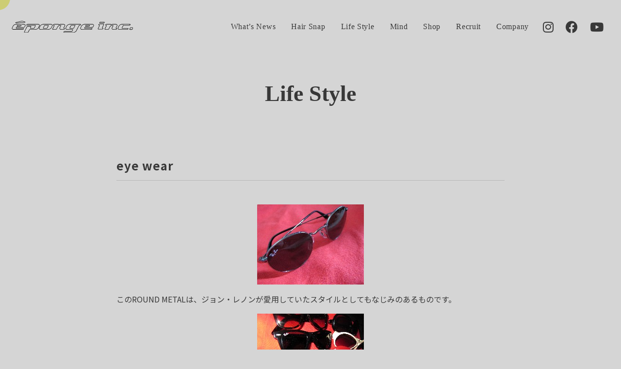

--- FILE ---
content_type: text/html; charset=UTF-8
request_url: https://eponge.net/topics/4370
body_size: 7001
content:
<!doctype html>
<html lang="ja">
<head>
	<meta charset="utf-8">
	<meta name="viewport" content="width=device-width,initial-scale=1.0" />
	<meta content="IE=edge" http-equiv="X-UA-Compatible">
		<title>eye wear | エポンジュ | 松本市の美容室・ヘアサロン【Brownie】【LECLAIRE】【THE CABANA】</title>

	<meta name='robots' content='max-image-preview:large' />

<!-- Google Tag Manager for WordPress by gtm4wp.com -->
<script data-cfasync="false" data-pagespeed-no-defer type="text/javascript">
	var gtm4wp_datalayer_name = "dataLayer";
	var dataLayer = dataLayer || [];
</script>
<!-- End Google Tag Manager for WordPress by gtm4wp.com --><link rel='dns-prefetch' href='//www.googletagmanager.com' />
<link rel='dns-prefetch' href='//fonts.googleapis.com' />
<link rel='dns-prefetch' href='//use.fontawesome.com' />
<link rel='dns-prefetch' href='//s.w.org' />
		<script type="text/javascript">
			window._wpemojiSettings = {"baseUrl":"https:\/\/s.w.org\/images\/core\/emoji\/13.1.0\/72x72\/","ext":".png","svgUrl":"https:\/\/s.w.org\/images\/core\/emoji\/13.1.0\/svg\/","svgExt":".svg","source":{"concatemoji":"https:\/\/eponge.net\/wp-includes\/js\/wp-emoji-release.min.js?ver=5.8.12"}};
			!function(e,a,t){var n,r,o,i=a.createElement("canvas"),p=i.getContext&&i.getContext("2d");function s(e,t){var a=String.fromCharCode;p.clearRect(0,0,i.width,i.height),p.fillText(a.apply(this,e),0,0);e=i.toDataURL();return p.clearRect(0,0,i.width,i.height),p.fillText(a.apply(this,t),0,0),e===i.toDataURL()}function c(e){var t=a.createElement("script");t.src=e,t.defer=t.type="text/javascript",a.getElementsByTagName("head")[0].appendChild(t)}for(o=Array("flag","emoji"),t.supports={everything:!0,everythingExceptFlag:!0},r=0;r<o.length;r++)t.supports[o[r]]=function(e){if(!p||!p.fillText)return!1;switch(p.textBaseline="top",p.font="600 32px Arial",e){case"flag":return s([127987,65039,8205,9895,65039],[127987,65039,8203,9895,65039])?!1:!s([55356,56826,55356,56819],[55356,56826,8203,55356,56819])&&!s([55356,57332,56128,56423,56128,56418,56128,56421,56128,56430,56128,56423,56128,56447],[55356,57332,8203,56128,56423,8203,56128,56418,8203,56128,56421,8203,56128,56430,8203,56128,56423,8203,56128,56447]);case"emoji":return!s([10084,65039,8205,55357,56613],[10084,65039,8203,55357,56613])}return!1}(o[r]),t.supports.everything=t.supports.everything&&t.supports[o[r]],"flag"!==o[r]&&(t.supports.everythingExceptFlag=t.supports.everythingExceptFlag&&t.supports[o[r]]);t.supports.everythingExceptFlag=t.supports.everythingExceptFlag&&!t.supports.flag,t.DOMReady=!1,t.readyCallback=function(){t.DOMReady=!0},t.supports.everything||(n=function(){t.readyCallback()},a.addEventListener?(a.addEventListener("DOMContentLoaded",n,!1),e.addEventListener("load",n,!1)):(e.attachEvent("onload",n),a.attachEvent("onreadystatechange",function(){"complete"===a.readyState&&t.readyCallback()})),(n=t.source||{}).concatemoji?c(n.concatemoji):n.wpemoji&&n.twemoji&&(c(n.twemoji),c(n.wpemoji)))}(window,document,window._wpemojiSettings);
		</script>
		<style type="text/css">
img.wp-smiley,
img.emoji {
	display: inline !important;
	border: none !important;
	box-shadow: none !important;
	height: 1em !important;
	width: 1em !important;
	margin: 0 .07em !important;
	vertical-align: -0.1em !important;
	background: none !important;
	padding: 0 !important;
}
</style>
	<link rel='stylesheet' id='sbi_styles-css'  href='https://eponge.net/wp-content/plugins/instagram-feed-pro/css/sbi-styles.min.css?ver=6.3.3' type='text/css' media='all' />
<link rel='stylesheet' id='wp-block-library-css'  href='https://eponge.net/wp-includes/css/dist/block-library/style.min.css?ver=5.8.12' type='text/css' media='all' />
<link rel='stylesheet' id='wp-components-css'  href='https://eponge.net/wp-includes/css/dist/components/style.min.css?ver=5.8.12' type='text/css' media='all' />
<link rel='stylesheet' id='wp-block-editor-css'  href='https://eponge.net/wp-includes/css/dist/block-editor/style.min.css?ver=5.8.12' type='text/css' media='all' />
<link rel='stylesheet' id='wp-nux-css'  href='https://eponge.net/wp-includes/css/dist/nux/style.min.css?ver=5.8.12' type='text/css' media='all' />
<link rel='stylesheet' id='wp-reusable-blocks-css'  href='https://eponge.net/wp-includes/css/dist/reusable-blocks/style.min.css?ver=5.8.12' type='text/css' media='all' />
<link rel='stylesheet' id='wp-editor-css'  href='https://eponge.net/wp-includes/css/dist/editor/style.min.css?ver=5.8.12' type='text/css' media='all' />
<link rel='stylesheet' id='eoffice_block-cgb-style-css-css'  href='https://eponge.net/wp-content/plugins/eoffice-block/dist/blocks.style.build.css' type='text/css' media='all' />
<link rel='stylesheet' id='font-noto-css'  href='https://fonts.googleapis.com/css2?family=Noto+Sans+JP%3Awght%40400%3B700&#038;display=swap&#038;ver=5.8.12' type='text/css' media='all' />
<link rel='stylesheet' id='font-Lato-css'  href='https://fonts.googleapis.com/css?family=Lato&#038;ver=5.8.12' type='text/css' media='all' />
<link rel='stylesheet' id='font-en-serif-css'  href='//fonts.googleapis.com/css?family=Philosopher&#038;subset=latin&#038;ver=5.8.12' type='text/css' media='all' />
<link rel='stylesheet' id='font-ja-serif-css'  href='https://fonts.googleapis.com/css2?family=Noto+Serif+JP%3Awght%40400%3B700&#038;display=swap&#038;ver=5.8.12' type='text/css' media='all' />
<link rel='stylesheet' id='style-css'  href='https://eponge.net/wp-content/themes/eponge/assets/dist/styles/style.css?ver=2026-02-02_170700.' type='text/css' media='all' />
<link rel='stylesheet' id='fancybox-css'  href='https://eponge.net/wp-content/plugins/easy-fancybox/css/jquery.fancybox.min.css?ver=1.3.24' type='text/css' media='screen' />
<link rel='stylesheet' id='font-awesome-official-css'  href='https://use.fontawesome.com/releases/v5.14.0/css/all.css' type='text/css' media='all' integrity="sha384-HzLeBuhoNPvSl5KYnjx0BT+WB0QEEqLprO+NBkkk5gbc67FTaL7XIGa2w1L0Xbgc" crossorigin="anonymous" />
<link rel='stylesheet' id='font-awesome-official-v4shim-css'  href='https://use.fontawesome.com/releases/v5.14.0/css/v4-shims.css' type='text/css' media='all' integrity="sha384-9aKO2QU3KETrRCCXFbhLK16iRd15nC+OYEmpVb54jY8/CEXz/GVRsnM73wcbYw+m" crossorigin="anonymous" />
<style id='font-awesome-official-v4shim-inline-css' type='text/css'>
@font-face {
font-family: "FontAwesome";
font-display: block;
src: url("https://use.fontawesome.com/releases/v5.14.0/webfonts/fa-brands-400.eot"),
		url("https://use.fontawesome.com/releases/v5.14.0/webfonts/fa-brands-400.eot?#iefix") format("embedded-opentype"),
		url("https://use.fontawesome.com/releases/v5.14.0/webfonts/fa-brands-400.woff2") format("woff2"),
		url("https://use.fontawesome.com/releases/v5.14.0/webfonts/fa-brands-400.woff") format("woff"),
		url("https://use.fontawesome.com/releases/v5.14.0/webfonts/fa-brands-400.ttf") format("truetype"),
		url("https://use.fontawesome.com/releases/v5.14.0/webfonts/fa-brands-400.svg#fontawesome") format("svg");
}

@font-face {
font-family: "FontAwesome";
font-display: block;
src: url("https://use.fontawesome.com/releases/v5.14.0/webfonts/fa-solid-900.eot"),
		url("https://use.fontawesome.com/releases/v5.14.0/webfonts/fa-solid-900.eot?#iefix") format("embedded-opentype"),
		url("https://use.fontawesome.com/releases/v5.14.0/webfonts/fa-solid-900.woff2") format("woff2"),
		url("https://use.fontawesome.com/releases/v5.14.0/webfonts/fa-solid-900.woff") format("woff"),
		url("https://use.fontawesome.com/releases/v5.14.0/webfonts/fa-solid-900.ttf") format("truetype"),
		url("https://use.fontawesome.com/releases/v5.14.0/webfonts/fa-solid-900.svg#fontawesome") format("svg");
}

@font-face {
font-family: "FontAwesome";
font-display: block;
src: url("https://use.fontawesome.com/releases/v5.14.0/webfonts/fa-regular-400.eot"),
		url("https://use.fontawesome.com/releases/v5.14.0/webfonts/fa-regular-400.eot?#iefix") format("embedded-opentype"),
		url("https://use.fontawesome.com/releases/v5.14.0/webfonts/fa-regular-400.woff2") format("woff2"),
		url("https://use.fontawesome.com/releases/v5.14.0/webfonts/fa-regular-400.woff") format("woff"),
		url("https://use.fontawesome.com/releases/v5.14.0/webfonts/fa-regular-400.ttf") format("truetype"),
		url("https://use.fontawesome.com/releases/v5.14.0/webfonts/fa-regular-400.svg#fontawesome") format("svg");
unicode-range: U+F004-F005,U+F007,U+F017,U+F022,U+F024,U+F02E,U+F03E,U+F044,U+F057-F059,U+F06E,U+F070,U+F075,U+F07B-F07C,U+F080,U+F086,U+F089,U+F094,U+F09D,U+F0A0,U+F0A4-F0A7,U+F0C5,U+F0C7-F0C8,U+F0E0,U+F0EB,U+F0F3,U+F0F8,U+F0FE,U+F111,U+F118-F11A,U+F11C,U+F133,U+F144,U+F146,U+F14A,U+F14D-F14E,U+F150-F152,U+F15B-F15C,U+F164-F165,U+F185-F186,U+F191-F192,U+F1AD,U+F1C1-F1C9,U+F1CD,U+F1D8,U+F1E3,U+F1EA,U+F1F6,U+F1F9,U+F20A,U+F247-F249,U+F24D,U+F254-F25B,U+F25D,U+F267,U+F271-F274,U+F279,U+F28B,U+F28D,U+F2B5-F2B6,U+F2B9,U+F2BB,U+F2BD,U+F2C1-F2C2,U+F2D0,U+F2D2,U+F2DC,U+F2ED,U+F328,U+F358-F35B,U+F3A5,U+F3D1,U+F410,U+F4AD;
}
</style>
<script type='text/javascript' src='https://cdnjs.cloudflare.com/ajax/libs/jquery/3.1.1/jquery.min.js?ver=3.1.1' id='jquery-js'></script>

<!-- Google アナリティクス スニペット (Site Kit が追加) -->
<script type='text/javascript' src='https://www.googletagmanager.com/gtag/js?id=UA-48013444-1' id='google_gtagjs-js' async></script>
<script type='text/javascript' id='google_gtagjs-js-after'>
window.dataLayer = window.dataLayer || [];function gtag(){dataLayer.push(arguments);}
gtag('set', 'linker', {"domains":["eponge.net"]} );
gtag("js", new Date());
gtag("set", "developer_id.dZTNiMT", true);
gtag("config", "UA-48013444-1", {"anonymize_ip":true});
gtag("config", "G-G7RYH36LVJ");
</script>

<!-- (ここまで) Google アナリティクス スニペット (Site Kit が追加) -->
<link rel="https://api.w.org/" href="https://eponge.net/wp-json/" /><link rel="alternate" type="application/json" href="https://eponge.net/wp-json/wp/v2/posts/4370" /><link rel="canonical" href="https://eponge.net/topics/4370" />
<link rel='shortlink' href='https://eponge.net/?p=4370' />
<link rel="alternate" type="application/json+oembed" href="https://eponge.net/wp-json/oembed/1.0/embed?url=https%3A%2F%2Feponge.net%2Ftopics%2F4370" />
<link rel="alternate" type="text/xml+oembed" href="https://eponge.net/wp-json/oembed/1.0/embed?url=https%3A%2F%2Feponge.net%2Ftopics%2F4370&#038;format=xml" />
<meta name="generator" content="Site Kit by Google 1.74.0" />
<!-- Google Tag Manager for WordPress by gtm4wp.com -->
<!-- GTM Container placement set to manual -->
<script data-cfasync="false" data-pagespeed-no-defer type="text/javascript">
	var dataLayer_content = {"pagePostType":"post","pagePostType2":"single-post","pageCategory":["lifestyle"],"pagePostAuthor":"developer"};
	dataLayer.push( dataLayer_content );
</script>
<script data-cfasync="false">
(function(w,d,s,l,i){w[l]=w[l]||[];w[l].push({'gtm.start':
new Date().getTime(),event:'gtm.js'});var f=d.getElementsByTagName(s)[0],
j=d.createElement(s),dl=l!='dataLayer'?'&l='+l:'';j.async=true;j.src=
'//www.googletagmanager.com/gtm.'+'js?id='+i+dl;f.parentNode.insertBefore(j,f);
})(window,document,'script','dataLayer','GTM-W29C7WV');
</script>
<!-- End Google Tag Manager -->
<!-- End Google Tag Manager for WordPress by gtm4wp.com --><link rel="icon" href="https://eponge.net/wp-content/uploads/2021/12/cropped-favicon-32x32.jpg" sizes="32x32" />
<link rel="icon" href="https://eponge.net/wp-content/uploads/2021/12/cropped-favicon-192x192.jpg" sizes="192x192" />
<link rel="apple-touch-icon" href="https://eponge.net/wp-content/uploads/2021/12/cropped-favicon-180x180.jpg" />
<meta name="msapplication-TileImage" content="https://eponge.net/wp-content/uploads/2021/12/cropped-favicon-270x270.jpg" />

	
</head>
<body>

	
<!-- GTM Container placement set to manual -->
<!-- Google Tag Manager (noscript) -->
<noscript><iframe src="https://www.googletagmanager.com/ns.html?id=GTM-W29C7WV"
height="0" width="0" style="display:none;visibility:hidden" aria-hidden="true"></iframe></noscript>
<!-- End Google Tag Manager (noscript) -->
	<div class="c-cursor">
		<div class="cursor" id="stalker"></div>
		<div class="follower" id="stalker2"></div>
		<div class="onimage c-accent"></div>
	</div>

	<div class="c-nav-btn">
		<a data-drower-page="body" data-drower="" data-drower-menu=".c-gnav">
			<div class="c-nav-btn__bars c-nav-btn__bars_global">
				<span class="c-nav-btn__bar"></span>
				<span class="c-nav-btn__bar"></span>
			</div>
			<!-- <small class="c-nav-btn__text">MENU</small> -->
		</a>
	</div>

	<header class="l-header is_page" id="js-header">
		<div class="l-header__inner">

			
			<span class="l-header__logo">
				<a href="https://eponge.net/">
					<img src="https://eponge.net/wp-content/uploads/2021/12/logo-1.svg" alt="エポンジュ | 松本市の美容室・ヘアサロン【Brownie】【LECLAIRE】【THE CABANA】">
				</a>
			</span>
			<nav class="c-gnav c-gnav_pages" role="navigation">
	<div class="c-gnav__inner">

		
		<ul class="c-gnav__items">
			<li class="u-hidden-large"><a href="/">TOP</a></li>
			<li id="menu-item-5377" class="menu-item menu-item-type-taxonomy menu-item-object-category menu-item-5377"><a href="https://eponge.net/topics/category/whats-news">What&#8217;s News</a></li>
<li id="menu-item-5403" class="menu-item menu-item-type-custom menu-item-object-custom menu-item-5403"><a href="/hairsnap">Hair Snap</a></li>
<li id="menu-item-2560" class="menu-item menu-item-type-taxonomy menu-item-object-category current-post-ancestor current-menu-parent current-post-parent menu-item-2560"><a href="https://eponge.net/topics/category/lifestyle">Life Style</a></li>
<li id="menu-item-14876" class="menu-item menu-item-type-taxonomy menu-item-object-category menu-item-14876"><a href="https://eponge.net/topics/category/mind">Mind</a></li>
<li id="menu-item-2561" class="menu-item menu-item-type-post_type menu-item-object-page menu-item-2561"><a href="https://eponge.net/shop">Shop</a></li>
<li id="menu-item-2562" class="menu-item menu-item-type-post_type menu-item-object-page menu-item-2562"><a href="https://eponge.net/recruit">Recruit</a></li>
<li id="menu-item-2563" class="menu-item menu-item-type-post_type menu-item-object-page menu-item-2563"><a href="https://eponge.net/company">Company</a></li>
		</ul>

		<div class="c-container">
			<div class="c-gnav__content">
				<div class="p-sns p-sns_gnav">
					<ul>
													<li><a href="https://www.instagram.com/hairsalon.eponge/" target="_blank"><i class="fab fa-instagram"></i></a></li>
																			<li><a href="https://www.facebook.com/hairsalon.eponge/" target="_blank"><i class="fab fa-facebook"></i></a></li>
						
													<li><a href="https://www.youtube.com/channel/UCV40yz_3wjNuxfPOeAEvMMQ/featured" target="_blank"><i class="fab fa-youtube"></i></a></li>
											</ul>
				</div>
			</div>
		</div>
	</div>
</nav>
			<div class="p-sns">
				<ul>
											<li><a href="https://www.instagram.com/hairsalon.eponge/" target="_blank"><i class="fab fa-instagram"></i></a></li>
																<li><a href="https://www.facebook.com/hairsalon.eponge/" target="_blank"><i class="fab fa-facebook"></i></a></li>
					
											<li><a href="https://www.youtube.com/channel/UCV40yz_3wjNuxfPOeAEvMMQ/featured" target="_blank"><i class="fab fa-youtube"></i></a></li>
									</ul>
			</div>

		</div>
	</header>


<main class="l-main" id="js-page">

	

<header class="c-page-header" >
	<h1 class="c-page-header__title">
		Life Style	</h1>
</header>
	<div class="c-container">
		<div class="c-grid c-grid_loose">
			<div class="c-grid__u c-grid__u_large_1of1">
				<article class="p-entry">
					
							<div class="p-entry__header">
								<span class="p-entry__time">
									<time datetime=2011-07-03">2011.07.03</time>
								</span>
								<h1 class="p-entry__title">eye wear</h1>
							</div>

							<div class="p-entry__body">
								<p><div align="center"><img src="/wp-content/uploads/lifestyle/yag1.jpg" alt="" class="photo" /></div>
<p>
 このROUND METALは、ジョン・レノンが愛用していたスタイルとしてもなじみのあるものです。</p>
<div align="center"><img src="/wp-content/uploads/lifestyle/yag2.jpg" alt="" class="photo" /></div>
<p>
　気がついたら結構持ってました。色々かけて楽しみたいと思います。</p>
<p>＜eponge yaguchi＞</p>
							</div>

						
					<ul class="p-paging">
						<li class="p-post-navi__item"><a href="https://eponge.net/topics/4371" rel="prev"><i class="fas fa-chevron-left"></i> 伊勢神宮　外宮、内宮</a></li>
						<li class="p-paging__btn"><a href="https://eponge.net/topics"><i class="fas fa-list-ul"></i></a></li>
						<li class="p-post-navi__item p-post-navi__item_next"><a href="https://eponge.net/topics/5045" rel="next">ＰＲＩＳＭＡ <i class="fas fa-chevron-right"></i></a></li>
					</ul>

				</article>

				
			</div>
					</div>
	</div>

</main>
	<footer id="app" class="l-footer l-footer_page">

		<button class="c-page-top">
			<a href="#">
				<img src="https://eponge.net/wp-content/themes/eponge/assets/dist/images/page-top.svg" alt="">
			</a>
		</button>

		<!-- <div class="c-container">
			<nav class="p-footer-nav">
				<div class="menu"><ul>
<li class="page_item page-item-2121"><a href="https://eponge.net/company">Company</a></li>
<li class="page_item page-item-5322"><a href="https://eponge.net/hairsnap">Hair snap</a></li>
<li class="page_item page-item-2556"><a href="https://eponge.net/">Home</a></li>
<li class="page_item page-item-2119"><a href="https://eponge.net/recruit">Recruit</a></li>
<li class="page_item page-item-2117"><a href="https://eponge.net/shop">Shop</a></li>
<li class="page_item page-item-2139 current_page_parent"><a href="https://eponge.net/topics">Topics</a></li>
</ul></div>
			</nav>
		</div> -->

		<div class="l-footer__bottom">
			<div class="c-container">
				<div class="p-address">
					<div class="p-address__body">
						<span class="p-address__logo"><a href="/"><img src="https://eponge.net/wp-content/uploads/2021/12/logo-white.svg" alt="エポンジュ | 松本市の美容室・ヘアサロン【Brownie】【LECLAIRE】【THE CABANA】"></a></span>
						<!-- <div class="p-address__meta">
							<p></p>
							<p class="p-address__tel"><a href="tel:">TEL.</a></p>
						</div> -->
					</div>
				</div>
			</div>
		</div>

		<p class="p-copyright"><small> &copy; 2021  eponge inc. All Rights Reserved. <a href="https://matsumoto-web.jp" target="_blank">powered by e-office</a></small></p>

		<div class="p-fixbar js-show">
			<a class="p-fixbar__item p-fixbar__item_reservation" href="shop"><i class="fas fa-map-marker"></i> Shop List</a>
			<!-- <a class="p-fixbar__item p-fixbar__item_contact" href="#"><i class="fas fa-phone-alt"></i> メニュー２</a> -->
		</div>

	</footer>

	<!-- Custom Feeds for Instagram JS -->
<script type="text/javascript">
var sbiajaxurl = "https://eponge.net/wp-admin/admin-ajax.php";

</script>
<script type='text/javascript' src='https://eponge.net/wp-content/themes/eponge/assets/dist/scripts/bundle.js?ver=5.8.12' id='all-js'></script>
<script type='text/javascript' src='https://eponge.net/wp-content/plugins/easy-fancybox/js/jquery.fancybox.min.js?ver=1.3.24' id='jquery-fancybox-js'></script>
<script type='text/javascript' id='jquery-fancybox-js-after'>
var fb_timeout, fb_opts={'overlayShow':true,'hideOnOverlayClick':true,'showCloseButton':true,'margin':20,'centerOnScroll':false,'enableEscapeButton':true,'autoScale':true };
if(typeof easy_fancybox_handler==='undefined'){
var easy_fancybox_handler=function(){
jQuery('.nofancybox,a.wp-block-file__button,a.pin-it-button,a[href*="pinterest.com/pin/create"],a[href*="facebook.com/share"],a[href*="twitter.com/share"]').addClass('nolightbox');
/* IMG */
var fb_IMG_select='a[href*=".jpg"]:not(.nolightbox,li.nolightbox>a),area[href*=".jpg"]:not(.nolightbox),a[href*=".jpeg"]:not(.nolightbox,li.nolightbox>a),area[href*=".jpeg"]:not(.nolightbox),a[href*=".png"]:not(.nolightbox,li.nolightbox>a),area[href*=".png"]:not(.nolightbox),a[href*=".webp"]:not(.nolightbox,li.nolightbox>a),area[href*=".webp"]:not(.nolightbox)';
jQuery(fb_IMG_select).addClass('fancybox image');
var fb_IMG_sections=jQuery('.gallery,.wp-block-gallery,.tiled-gallery,.wp-block-jetpack-tiled-gallery');
fb_IMG_sections.each(function(){jQuery(this).find(fb_IMG_select).attr('rel','gallery-'+fb_IMG_sections.index(this));});
jQuery('a.fancybox,area.fancybox,li.fancybox a').each(function(){jQuery(this).fancybox(jQuery.extend({},fb_opts,{'transitionIn':'elastic','easingIn':'easeOutBack','transitionOut':'elastic','easingOut':'easeInBack','opacity':false,'hideOnContentClick':false,'titleShow':true,'titlePosition':'over','titleFromAlt':true,'showNavArrows':true,'enableKeyboardNav':true,'cyclic':false}))});};
jQuery('a.fancybox-close').on('click',function(e){e.preventDefault();jQuery.fancybox.close()});
};
var easy_fancybox_auto=function(){setTimeout(function(){jQuery('#fancybox-auto').trigger('click')},1000);};
jQuery(easy_fancybox_handler);jQuery(document).on('post-load',easy_fancybox_handler);
jQuery(easy_fancybox_auto);
</script>
<script type='text/javascript' src='https://eponge.net/wp-content/plugins/easy-fancybox/js/jquery.easing.min.js?ver=1.4.1' id='jquery-easing-js'></script>
<script type='text/javascript' src='https://eponge.net/wp-includes/js/wp-embed.min.js?ver=5.8.12' id='wp-embed-js'></script>

</body>
</html>




--- FILE ---
content_type: text/css
request_url: https://eponge.net/wp-content/plugins/eoffice-block/dist/blocks.style.build.css
body_size: 309
content:
/**
 * #.# Common SCSS
 *
 * Can include things like variables and mixins
 * that are used across the project.
*/
/**
 * #.# Styles
 *
 * CSS for both Frontend+Backend.
 */
.wp-block-cgb-block-eoffice-block {
  background: orangered;
  border: 0.2rem solid #292929;
  color: #292929;
  margin: 0 auto;
  max-width: 740px;
  padding: 2rem; }

.marker {
  background: -webkit-gradient(linear, left top, left bottom, color-stop(60%, transparent), color-stop(0%, #ffdbdb));
  background: -webkit-linear-gradient(transparent 60%, #ffdbdb 0%);
  background: -o-linear-gradient(transparent 60%, #ffdbdb 0%);
  background: linear-gradient(transparent 60%, #ffdbdb 0%); }
/**
 * #.# Common SCSS
 *
 * Can include things like variables and mixins
 * that are used across the project.
*/
/**
 * #.# Styles
 *
 * CSS for both Frontend+Backend.
 */
.wp-block-cgb-block-eoffice-block {
  background: orangered;
  border: 0.2rem solid #292929;
  color: #292929;
  margin: 0 auto;
  max-width: 740px;
  padding: 2rem; }

.marker {
  background: -webkit-gradient(linear, left top, left bottom, color-stop(60%, transparent), color-stop(0%, #ffdbdb));
  background: -webkit-linear-gradient(transparent 60%, #ffdbdb 0%);
  background: -o-linear-gradient(transparent 60%, #ffdbdb 0%);
  background: linear-gradient(transparent 60%, #ffdbdb 0%); }
/**
 * #.# Common SCSS
 *
 * Can include things like variables and mixins
 * that are used across the project.
*/
/**
 * #.# Styles
 *
 * CSS for both Frontend+Backend.
 */
.wp-block-cgb-block-eoffice-block {
  background: orangered;
  border: 0.2rem solid #292929;
  color: #292929;
  margin: 0 auto;
  max-width: 740px;
  padding: 2rem; }

.marker {
  background: -webkit-gradient(linear, left top, left bottom, color-stop(60%, transparent), color-stop(0%, #ffdbdb));
  background: -webkit-linear-gradient(transparent 60%, #ffdbdb 0%);
  background: -o-linear-gradient(transparent 60%, #ffdbdb 0%);
  background: linear-gradient(transparent 60%, #ffdbdb 0%); }
/**
 * #.# Common SCSS
 *
 * Can include things like variables and mixins
 * that are used across the project.
*/
/**
 * #.# Styles
 *
 * CSS for both Frontend+Backend.
 */
.wp-block-cgb-block-eoffice-block {
  background: orangered;
  border: 0.2rem solid #292929;
  color: #292929;
  margin: 0 auto;
  max-width: 740px;
  padding: 2rem; }

.marker {
  background: -webkit-gradient(linear, left top, left bottom, color-stop(60%, transparent), color-stop(0%, #ffdbdb));
  background: -webkit-linear-gradient(transparent 60%, #ffdbdb 0%);
  background: -o-linear-gradient(transparent 60%, #ffdbdb 0%);
  background: linear-gradient(transparent 60%, #ffdbdb 0%); }
/**
 * #.# Common SCSS
 *
 * Can include things like variables and mixins
 * that are used across the project.
*/
/**
 * #.# Styles
 *
 * CSS for both Frontend+Backend.
 */
.wp-block-cgb-block-eoffice-block {
  background: orangered;
  border: 0.2rem solid #292929;
  color: #292929;
  margin: 0 auto;
  max-width: 740px;
  padding: 2rem; }

.marker {
  background: -webkit-gradient(linear, left top, left bottom, color-stop(60%, transparent), color-stop(0%, #ffdbdb));
  background: -webkit-linear-gradient(transparent 60%, #ffdbdb 0%);
  background: -o-linear-gradient(transparent 60%, #ffdbdb 0%);
  background: linear-gradient(transparent 60%, #ffdbdb 0%); }
/**
 * #.# Common SCSS
 *
 * Can include things like variables and mixins
 * that are used across the project.
*/
/**
 * #.# Styles
 *
 * CSS for both Frontend+Backend.
 */


--- FILE ---
content_type: application/javascript
request_url: https://eponge.net/wp-content/themes/eponge/assets/dist/scripts/bundle.js?ver=5.8.12
body_size: 117352
content:
!function(e,t){"object"==typeof exports&&"undefined"!=typeof module?module.exports=t():"function"==typeof define&&define.amd?define(t):e.Swiper=t()}(this,function(){"use strict";function l(e){for(var t=0;t<e.length;t+=1)this[t]=e[t];return this.length=e.length,this}var c="undefined"==typeof document?{body:{},addEventListener:function(){},removeEventListener:function(){},activeElement:{blur:function(){},nodeName:""},querySelector:function(){return null},querySelectorAll:function(){return[]},getElementById:function(){return null},createEvent:function(){return{initEvent:function(){}}},createElement:function(){return{children:[],childNodes:[],style:{},setAttribute:function(){},getElementsByTagName:function(){return[]}}},location:{hash:""}}:document,Q="undefined"==typeof window?{document:c,navigator:{userAgent:""},location:{},history:{},CustomEvent:function(){return this},addEventListener:function(){},removeEventListener:function(){},getComputedStyle:function(){return{getPropertyValue:function(){return""}}},Image:function(){},Date:function(){},screen:{},setTimeout:function(){},clearTimeout:function(){}}:window;function P(e,t){var i=[],r=0;if(e&&!t&&e instanceof l)return e;if(e)if("string"==typeof e){var a,n,s=e.trim();if(0<=s.indexOf("<")&&0<=s.indexOf(">")){var o="div";for(0===s.indexOf("<li")&&(o="ul"),0===s.indexOf("<tr")&&(o="tbody"),0!==s.indexOf("<td")&&0!==s.indexOf("<th")||(o="tr"),0===s.indexOf("<tbody")&&(o="table"),0===s.indexOf("<option")&&(o="select"),(n=c.createElement(o)).innerHTML=s,r=0;r<n.childNodes.length;r+=1)i.push(n.childNodes[r])}else for(a=t||"#"!==e[0]||e.match(/[ .<>:~]/)?(t||c).querySelectorAll(e.trim()):[c.getElementById(e.trim().split("#")[1])],r=0;r<a.length;r+=1)a[r]&&i.push(a[r])}else if(e.nodeType||e===Q||e===c)i.push(e);else if(0<e.length&&e[0].nodeType)for(r=0;r<e.length;r+=1)i.push(e[r]);return new l(i)}function n(e){for(var t=[],i=0;i<e.length;i+=1)-1===t.indexOf(e[i])&&t.push(e[i]);return t}P.fn=l.prototype,P.Class=l,P.Dom7=l;var t={addClass:function(e){if(void 0===e)return this;for(var t=e.split(" "),i=0;i<t.length;i+=1)for(var r=0;r<this.length;r+=1)void 0!==this[r]&&void 0!==this[r].classList&&this[r].classList.add(t[i]);return this},removeClass:function(e){for(var t=e.split(" "),i=0;i<t.length;i+=1)for(var r=0;r<this.length;r+=1)void 0!==this[r]&&void 0!==this[r].classList&&this[r].classList.remove(t[i]);return this},hasClass:function(e){return!!this[0]&&this[0].classList.contains(e)},toggleClass:function(e){for(var t=e.split(" "),i=0;i<t.length;i+=1)for(var r=0;r<this.length;r+=1)void 0!==this[r]&&void 0!==this[r].classList&&this[r].classList.toggle(t[i]);return this},attr:function(e,t){var i=arguments;if(1===arguments.length&&"string"==typeof e)return this[0]?this[0].getAttribute(e):void 0;for(var r=0;r<this.length;r+=1)if(2===i.length)this[r].setAttribute(e,t);else for(var a in e)this[r][a]=e[a],this[r].setAttribute(a,e[a]);return this},removeAttr:function(e){for(var t=0;t<this.length;t+=1)this[t].removeAttribute(e);return this},data:function(e,t){var i;if(void 0!==t){for(var r=0;r<this.length;r+=1)(i=this[r]).dom7ElementDataStorage||(i.dom7ElementDataStorage={}),i.dom7ElementDataStorage[e]=t;return this}if(i=this[0])return i.dom7ElementDataStorage&&e in i.dom7ElementDataStorage?i.dom7ElementDataStorage[e]:i.getAttribute("data-"+e)||void 0},transform:function(e){for(var t=0;t<this.length;t+=1){var i=this[t].style;i.webkitTransform=e,i.transform=e}return this},transition:function(e){"string"!=typeof e&&(e+="ms");for(var t=0;t<this.length;t+=1){var i=this[t].style;i.webkitTransitionDuration=e,i.transitionDuration=e}return this},on:function(){for(var e=[],t=arguments.length;t--;)e[t]=arguments[t];var i=e[0],n=e[1],s=e[2],r=e[3];function a(e){var t=e.target;if(t){var i=e.target.dom7EventData||[];if(i.indexOf(e)<0&&i.unshift(e),P(t).is(n))s.apply(t,i);else for(var r=P(t).parents(),a=0;a<r.length;a+=1)P(r[a]).is(n)&&s.apply(r[a],i)}}function o(e){var t=e&&e.target&&e.target.dom7EventData||[];t.indexOf(e)<0&&t.unshift(e),s.apply(this,t)}"function"==typeof e[1]&&(i=e[0],s=e[1],r=e[2],n=void 0);for(var l,r=r||!1,u=i.split(" "),d=0;d<this.length;d+=1){var c=this[d];if(n)for(l=0;l<u.length;l+=1){var p=u[l];c.dom7LiveListeners||(c.dom7LiveListeners={}),c.dom7LiveListeners[p]||(c.dom7LiveListeners[p]=[]),c.dom7LiveListeners[p].push({listener:s,proxyListener:a}),c.addEventListener(p,a,r)}else for(l=0;l<u.length;l+=1){var h=u[l];c.dom7Listeners||(c.dom7Listeners={}),c.dom7Listeners[h]||(c.dom7Listeners[h]=[]),c.dom7Listeners[h].push({listener:s,proxyListener:o}),c.addEventListener(h,o,r)}}return this},off:function(){for(var e=[],t=arguments.length;t--;)e[t]=arguments[t];var i=e[0],r=e[1],a=e[2],n=e[3];"function"==typeof e[1]&&(i=e[0],a=e[1],n=e[2],r=void 0);for(var n=n||!1,s=i.split(" "),o=0;o<s.length;o+=1)for(var l=s[o],u=0;u<this.length;u+=1){var d=this[u],c=void 0;if(!r&&d.dom7Listeners?c=d.dom7Listeners[l]:r&&d.dom7LiveListeners&&(c=d.dom7LiveListeners[l]),c&&c.length)for(var p=c.length-1;0<=p;--p){var h=c[p];(!a||h.listener!==a)&&a||(d.removeEventListener(l,h.proxyListener,n),c.splice(p,1))}}return this},trigger:function(){for(var e=[],t=arguments.length;t--;)e[t]=arguments[t];for(var i=e[0].split(" "),r=e[1],a=0;a<i.length;a+=1)for(var n=i[a],s=0;s<this.length;s+=1){var o=this[s],l=void 0;try{l=new Q.CustomEvent(n,{detail:r,bubbles:!0,cancelable:!0})}catch(e){(l=c.createEvent("Event")).initEvent(n,!0,!0),l.detail=r}o.dom7EventData=e.filter(function(e,t){return 0<t}),o.dispatchEvent(l),o.dom7EventData=[],delete o.dom7EventData}return this},transitionEnd:function(t){var i,r=["webkitTransitionEnd","transitionend"],a=this;function n(e){if(e.target===this)for(t.call(this,e),i=0;i<r.length;i+=1)a.off(r[i],n)}if(t)for(i=0;i<r.length;i+=1)a.on(r[i],n);return this},outerWidth:function(e){if(0<this.length){if(e){e=this.styles();return this[0].offsetWidth+parseFloat(e.getPropertyValue("margin-right"))+parseFloat(e.getPropertyValue("margin-left"))}return this[0].offsetWidth}return null},outerHeight:function(e){if(0<this.length){if(e){e=this.styles();return this[0].offsetHeight+parseFloat(e.getPropertyValue("margin-top"))+parseFloat(e.getPropertyValue("margin-bottom"))}return this[0].offsetHeight}return null},offset:function(){if(0<this.length){var e=this[0],t=e.getBoundingClientRect(),i=c.body,r=e.clientTop||i.clientTop||0,a=e.clientLeft||i.clientLeft||0,i=e===Q?Q.scrollY:e.scrollTop,e=e===Q?Q.scrollX:e.scrollLeft;return{top:t.top+i-r,left:t.left+e-a}}return null},css:function(e,t){var i;if(1===arguments.length){if("string"!=typeof e){for(i=0;i<this.length;i+=1)for(var r in e)this[i].style[r]=e[r];return this}if(this[0])return Q.getComputedStyle(this[0],null).getPropertyValue(e)}if(2!==arguments.length||"string"!=typeof e)return this;for(i=0;i<this.length;i+=1)this[i].style[e]=t;return this},each:function(e){if(!e)return this;for(var t=0;t<this.length;t+=1)if(!1===e.call(this[t],t,this[t]))return this;return this},html:function(e){if(void 0===e)return this[0]?this[0].innerHTML:void 0;for(var t=0;t<this.length;t+=1)this[t].innerHTML=e;return this},text:function(e){if(void 0===e)return this[0]?this[0].textContent.trim():null;for(var t=0;t<this.length;t+=1)this[t].textContent=e;return this},is:function(e){var t,i,r=this[0];if(!r||void 0===e)return!1;if("string"==typeof e){if(r.matches)return r.matches(e);if(r.webkitMatchesSelector)return r.webkitMatchesSelector(e);if(r.msMatchesSelector)return r.msMatchesSelector(e);for(t=P(e),i=0;i<t.length;i+=1)if(t[i]===r)return!0;return!1}if(e===c)return r===c;if(e===Q)return r===Q;if(e.nodeType||e instanceof l){for(t=e.nodeType?[e]:e,i=0;i<t.length;i+=1)if(t[i]===r)return!0;return!1}return!1},index:function(){var e,t=this[0];if(t){for(e=0;null!==(t=t.previousSibling);)1===t.nodeType&&(e+=1);return e}},eq:function(e){if(void 0===e)return this;var t=this.length;return new l(t-1<e?[]:e<0?(t=t+e)<0?[]:[this[t]]:[this[e]])},append:function(){for(var e=[],t=arguments.length;t--;)e[t]=arguments[t];for(var i=0;i<e.length;i+=1)for(var r=e[i],a=0;a<this.length;a+=1)if("string"==typeof r){var n=c.createElement("div");for(n.innerHTML=r;n.firstChild;)this[a].appendChild(n.firstChild)}else if(r instanceof l)for(var s=0;s<r.length;s+=1)this[a].appendChild(r[s]);else this[a].appendChild(r);return this},prepend:function(e){for(var t,i=this,r=0;r<this.length;r+=1)if("string"==typeof e){var a=c.createElement("div");for(a.innerHTML=e,t=a.childNodes.length-1;0<=t;--t)i[r].insertBefore(a.childNodes[t],i[r].childNodes[0])}else if(e instanceof l)for(t=0;t<e.length;t+=1)i[r].insertBefore(e[t],i[r].childNodes[0]);else i[r].insertBefore(e,i[r].childNodes[0]);return this},next:function(e){return 0<this.length?e?this[0].nextElementSibling&&P(this[0].nextElementSibling).is(e)?new l([this[0].nextElementSibling]):new l([]):this[0].nextElementSibling?new l([this[0].nextElementSibling]):new l([]):new l([])},nextAll:function(e){var t=[],i=this[0];if(!i)return new l([]);for(;i.nextElementSibling;){var r=i.nextElementSibling;e&&!P(r).is(e)||t.push(r),i=r}return new l(t)},prev:function(e){if(0<this.length){var t=this[0];return e?t.previousElementSibling&&P(t.previousElementSibling).is(e)?new l([t.previousElementSibling]):new l([]):t.previousElementSibling?new l([t.previousElementSibling]):new l([])}return new l([])},prevAll:function(e){var t=[],i=this[0];if(!i)return new l([]);for(;i.previousElementSibling;){var r=i.previousElementSibling;e&&!P(r).is(e)||t.push(r),i=r}return new l(t)},parent:function(e){for(var t=[],i=0;i<this.length;i+=1)null===this[i].parentNode||e&&!P(this[i].parentNode).is(e)||t.push(this[i].parentNode);return P(n(t))},parents:function(e){for(var t=[],i=0;i<this.length;i+=1)for(var r=this[i].parentNode;r;)e&&!P(r).is(e)||t.push(r),r=r.parentNode;return P(n(t))},closest:function(e){var t=this;return void 0===e?new l([]):t=!t.is(e)?t.parents(e).eq(0):t},find:function(e){for(var t=[],i=0;i<this.length;i+=1)for(var r=this[i].querySelectorAll(e),a=0;a<r.length;a+=1)t.push(r[a]);return new l(t)},children:function(e){for(var t=[],i=0;i<this.length;i+=1)for(var r=this[i].childNodes,a=0;a<r.length;a+=1)e?1===r[a].nodeType&&P(r[a]).is(e)&&t.push(r[a]):1===r[a].nodeType&&t.push(r[a]);return new l(n(t))},remove:function(){for(var e=0;e<this.length;e+=1)this[e].parentNode&&this[e].parentNode.removeChild(this[e]);return this},add:function(){for(var e,t=[],i=arguments.length;i--;)t[i]=arguments[i];for(e=0;e<t.length;e+=1)for(var r=P(t[e]),a=0;a<r.length;a+=1)this[this.length]=r[a],this.length+=1;return this},styles:function(){return this[0]?Q.getComputedStyle(this[0],null):{}}};Object.keys(t).forEach(function(e){P.fn[e]=t[e]});function e(e){var t=this;t.params=e=void 0===e?{}:e,t.eventsListeners={},t.params&&t.params.on&&Object.keys(t.params.on).forEach(function(e){t.on(e,t.params.on[e])})}var r,I={deleteProps:function(e){var t=e;Object.keys(t).forEach(function(e){try{t[e]=null}catch(e){}try{delete t[e]}catch(e){}})},nextTick:function(e,t){return void 0===t&&(t=0),setTimeout(e,t)},now:function(){return Date.now()},getTranslate:function(e,t){var i,r,a;void 0===t&&(t="x");e=Q.getComputedStyle(e,null);return Q.WebKitCSSMatrix?(6<(r=e.transform||e.webkitTransform).split(",").length&&(r=r.split(", ").map(function(e){return e.replace(",",".")}).join(", ")),a=new Q.WebKitCSSMatrix("none"===r?"":r)):i=(a=e.MozTransform||e.OTransform||e.MsTransform||e.msTransform||e.transform||e.getPropertyValue("transform").replace("translate(","matrix(1, 0, 0, 1,")).toString().split(","),"x"===t&&(r=Q.WebKitCSSMatrix?a.m41:16===i.length?parseFloat(i[12]):parseFloat(i[4])),(r="y"===t?Q.WebKitCSSMatrix?a.m42:16===i.length?parseFloat(i[13]):parseFloat(i[5]):r)||0},parseUrlQuery:function(e){var t,i,r,a,n={},e=e||Q.location.href;if("string"==typeof e&&e.length)for(a=(i=(e=-1<e.indexOf("?")?e.replace(/\S*\?/,""):"").split("&").filter(function(e){return""!==e})).length,t=0;t<a;t+=1)r=i[t].replace(/#\S+/g,"").split("="),n[decodeURIComponent(r[0])]=void 0===r[1]?void 0:decodeURIComponent(r[1])||"";return n},isObject:function(e){return"object"==typeof e&&null!==e&&e.constructor&&e.constructor===Object},extend:function(){for(var e=[],t=arguments.length;t--;)e[t]=arguments[t];for(var i=Object(e[0]),r=1;r<e.length;r+=1){var a=e[r];if(null!=a)for(var n=Object.keys(Object(a)),s=0,o=n.length;s<o;s+=1){var l=n[s],u=Object.getOwnPropertyDescriptor(a,l);void 0!==u&&u.enumerable&&(I.isObject(i[l])&&I.isObject(a[l])?I.extend(i[l],a[l]):!I.isObject(i[l])&&I.isObject(a[l])?(i[l]={},I.extend(i[l],a[l])):i[l]=a[l])}}return i}},D=(r=c.createElement("div"),{touch:Q.Modernizr&&!0===Q.Modernizr.touch||!!("ontouchstart"in Q||Q.DocumentTouch&&c instanceof Q.DocumentTouch),pointerEvents:!(!Q.navigator.pointerEnabled&&!Q.PointerEvent),prefixedPointerEvents:!!Q.navigator.msPointerEnabled,transition:"transition"in(v=r.style)||"webkitTransition"in v||"MozTransition"in v,transforms3d:Q.Modernizr&&!0===Q.Modernizr.csstransforms3d||("webkitPerspective"in(o=r.style)||"MozPerspective"in o||"OPerspective"in o||"MsPerspective"in o||"perspective"in o),flexbox:function(){for(var e=r.style,t="alignItems webkitAlignItems webkitBoxAlign msFlexAlign mozBoxAlign webkitFlexDirection msFlexDirection mozBoxDirection mozBoxOrient webkitBoxDirection webkitBoxOrient".split(" "),i=0;i<t.length;i+=1)if(t[i]in e)return!0;return!1}(),observer:"MutationObserver"in Q||"WebkitMutationObserver"in Q,passiveListener:function(){var e=!1;try{var t=Object.defineProperty({},"passive",{get:function(){e=!0}});Q.addEventListener("testPassiveListener",null,t)}catch(e){}return e}(),gestures:"ongesturestart"in Q}),i={components:{configurable:!0}};e.prototype.on=function(e,t,i){var r=this;if("function"!=typeof t)return r;var a=i?"unshift":"push";return e.split(" ").forEach(function(e){r.eventsListeners[e]||(r.eventsListeners[e]=[]),r.eventsListeners[e][a](t)}),r},e.prototype.once=function(r,a,e){var n=this;return"function"!=typeof a?n:n.on(r,function e(){for(var t=[],i=arguments.length;i--;)t[i]=arguments[i];a.apply(n,t),n.off(r,e)},e)},e.prototype.off=function(e,r){var a=this;return a.eventsListeners&&e.split(" ").forEach(function(i){void 0===r?a.eventsListeners[i]=[]:a.eventsListeners[i].forEach(function(e,t){e===r&&a.eventsListeners[i].splice(t,1)})}),a},e.prototype.emit=function(){for(var e=[],t=arguments.length;t--;)e[t]=arguments[t];var i,r,a,n=this;return n.eventsListeners&&(a="string"==typeof e[0]||Array.isArray(e[0])?(i=e[0],r=e.slice(1,e.length),n):(i=e[0].events,r=e[0].data,e[0].context||n),(Array.isArray(i)?i:i.split(" ")).forEach(function(e){var t;n.eventsListeners&&n.eventsListeners[e]&&(t=[],n.eventsListeners[e].forEach(function(e){t.push(e)}),t.forEach(function(e){e.apply(a,r)}))})),n},e.prototype.useModulesParams=function(t){var i=this;i.modules&&Object.keys(i.modules).forEach(function(e){e=i.modules[e];e.params&&I.extend(t,e.params)})},e.prototype.useModules=function(t){void 0===t&&(t={});var r=this;r.modules&&Object.keys(r.modules).forEach(function(e){var i=r.modules[e],e=t[e]||{};i.instance&&Object.keys(i.instance).forEach(function(e){var t=i.instance[e];r[e]="function"==typeof t?t.bind(r):t}),i.on&&r.on&&Object.keys(i.on).forEach(function(e){r.on(e,i.on[e])}),i.create&&i.create.bind(r)(e)})},i.components.set=function(e){this.use&&this.use(e)},e.installModule=function(t){for(var e=[],i=arguments.length-1;0<i--;)e[i]=arguments[i+1];var r=this;r.prototype.modules||(r.prototype.modules={});var a=t.name||Object.keys(r.prototype.modules).length+"_"+I.now();return(r.prototype.modules[a]=t).proto&&Object.keys(t.proto).forEach(function(e){r.prototype[e]=t.proto[e]}),t.static&&Object.keys(t.static).forEach(function(e){r[e]=t.static[e]}),t.install&&t.install.apply(r,e),r},e.use=function(e){for(var t=[],i=arguments.length-1;0<i--;)t[i]=arguments[i+1];var r=this;return Array.isArray(e)?(e.forEach(function(e){return r.installModule(e)}),r):r.installModule.apply(r,[e].concat(t))},Object.defineProperties(e,i);var a,s,o,u={updateSize:function(){var e=this,t=e.$el,i=void 0!==e.params.width?e.params.width:t[0].clientWidth,r=void 0!==e.params.height?e.params.height:t[0].clientHeight;0===i&&e.isHorizontal()||0===r&&e.isVertical()||(i=i-parseInt(t.css("padding-left"),10)-parseInt(t.css("padding-right"),10),r=r-parseInt(t.css("padding-top"),10)-parseInt(t.css("padding-bottom"),10),I.extend(e,{width:i,height:r,size:e.isHorizontal()?i:r}))},updateSlides:function(){var e=this,t=e.params,i=e.$wrapperEl,r=e.size,a=e.rtlTranslate,n=e.wrongRTL,s=e.virtual&&t.virtual.enabled,o=(s?e.virtual:e).slides.length,l=i.children("."+e.params.slideClass),u=(s?e.virtual.slides:l).length,d=[],c=[],p=[],h=t.slidesOffsetBefore;"function"==typeof h&&(h=t.slidesOffsetBefore.call(e));var f=t.slidesOffsetAfter;"function"==typeof f&&(f=t.slidesOffsetAfter.call(e));var m,g=e.snapGrid.length,s=e.snapGrid.length,y=t.spaceBetween,v=-h,T=0,_=0;if(void 0!==r){"string"==typeof y&&0<=y.indexOf("%")&&(y=parseFloat(y.replace("%",""))/100*r),e.virtualSize=-y,a?l.css({marginLeft:"",marginTop:""}):l.css({marginRight:"",marginBottom:""}),1<t.slidesPerColumn&&(m=Math.floor(u/t.slidesPerColumn)===u/e.params.slidesPerColumn?u:Math.ceil(u/t.slidesPerColumn)*t.slidesPerColumn,"auto"!==t.slidesPerView&&"row"===t.slidesPerColumnFill&&(m=Math.max(m,t.slidesPerView*t.slidesPerColumn)));for(var b=t.slidesPerColumn,w=m/b,P=w-(t.slidesPerColumn*w-u),x=0;x<u;x+=1){var S,Y,C,E=0,k=l.eq(x);1<t.slidesPerColumn&&(C=Y=S=void 0,"column"===t.slidesPerColumnFill?(C=x-(Y=Math.floor(x/b))*b,(P<Y||Y===P&&C===b-1)&&b<=(C+=1)&&(C=0,Y+=1),k.css({"-webkit-box-ordinal-group":S=Y+C*m/b,"-moz-box-ordinal-group":S,"-ms-flex-order":S,"-webkit-order":S,order:S})):Y=x-(C=Math.floor(x/w))*w,k.css("margin-"+(e.isHorizontal()?"top":"left"),0!==C&&t.spaceBetween&&t.spaceBetween+"px").attr("data-swiper-column",Y).attr("data-swiper-row",C)),"none"!==k.css("display")&&("auto"===t.slidesPerView?(S=Q.getComputedStyle(k[0],null),Y=k[0].style.transform,C=k[0].style.webkitTransform,Y&&(k[0].style.transform="none"),C&&(k[0].style.webkitTransform="none"),E=e.isHorizontal()?k[0].getBoundingClientRect().width+parseFloat(S.getPropertyValue("margin-left"))+parseFloat(S.getPropertyValue("margin-right")):k[0].getBoundingClientRect().height+parseFloat(S.getPropertyValue("margin-top"))+parseFloat(S.getPropertyValue("margin-bottom")),Y&&(k[0].style.transform=Y),C&&(k[0].style.webkitTransform=C),t.roundLengths&&(E=Math.floor(E))):(E=(r-(t.slidesPerView-1)*y)/t.slidesPerView,t.roundLengths&&(E=Math.floor(E)),l[x]&&(e.isHorizontal()?l[x].style.width=E+"px":l[x].style.height=E+"px")),l[x]&&(l[x].swiperSlideSize=E),p.push(E),t.centeredSlides?(v=v+E/2+T/2+y,0===T&&0!==x&&(v=v-r/2-y),0===x&&(v=v-r/2-y),Math.abs(v)<.001&&(v=0),t.roundLengths&&(v=Math.floor(v)),_%t.slidesPerGroup==0&&d.push(v),c.push(v)):(t.roundLengths&&(v=Math.floor(v)),_%t.slidesPerGroup==0&&d.push(v),c.push(v),v=v+E+y),e.virtualSize+=E+y,T=E,_+=1)}if(e.virtualSize=Math.max(e.virtualSize,r)+f,a&&n&&("slide"===t.effect||"coverflow"===t.effect)&&i.css({width:e.virtualSize+t.spaceBetween+"px"}),D.flexbox&&!t.setWrapperSize||(e.isHorizontal()?i.css({width:e.virtualSize+t.spaceBetween+"px"}):i.css({height:e.virtualSize+t.spaceBetween+"px"})),1<t.slidesPerColumn&&(e.virtualSize=(E+t.spaceBetween)*m,e.virtualSize=Math.ceil(e.virtualSize/t.slidesPerColumn)-t.spaceBetween,e.isHorizontal()?i.css({width:e.virtualSize+t.spaceBetween+"px"}):i.css({height:e.virtualSize+t.spaceBetween+"px"}),t.centeredSlides)){for(var M=[],A=0;A<d.length;A+=1){var j=d[A];t.roundLengths&&(j=Math.floor(j)),d[A]<e.virtualSize+d[0]&&M.push(j)}d=M}if(!t.centeredSlides){M=[];for(var O=0;O<d.length;O+=1){var z=d[O];t.roundLengths&&(z=Math.floor(z)),d[O]<=e.virtualSize-r&&M.push(z)}d=M,1<Math.floor(e.virtualSize-r)-Math.floor(d[d.length-1])&&d.push(e.virtualSize-r)}0===d.length&&(d=[0]),0!==t.spaceBetween&&(e.isHorizontal()?a?l.css({marginLeft:y+"px"}):l.css({marginRight:y+"px"}):l.css({marginBottom:y+"px"})),I.extend(e,{slides:l,snapGrid:d,slidesGrid:c,slidesSizesGrid:p}),u!==o&&e.emit("slidesLengthChange"),d.length!==g&&(e.params.watchOverflow&&e.checkOverflow(),e.emit("snapGridLengthChange")),c.length!==s&&e.emit("slidesGridLengthChange"),(t.watchSlidesProgress||t.watchSlidesVisibility)&&e.updateSlidesOffset()}},updateAutoHeight:function(e){var t,i,r=this,a=[],n=0;if("number"==typeof e?r.setTransition(e):!0===e&&r.setTransition(r.params.speed),"auto"!==r.params.slidesPerView&&1<r.params.slidesPerView)for(t=0;t<Math.ceil(r.params.slidesPerView);t+=1){var s=r.activeIndex+t;if(s>r.slides.length)break;a.push(r.slides.eq(s)[0])}else a.push(r.slides.eq(r.activeIndex)[0]);for(t=0;t<a.length;t+=1)void 0!==a[t]&&(n=n<(i=a[t].offsetHeight)?i:n);n&&r.$wrapperEl.css("height",n+"px")},updateSlidesOffset:function(){for(var e=this.slides,t=0;t<e.length;t+=1)e[t].swiperSlideOffset=this.isHorizontal()?e[t].offsetLeft:e[t].offsetTop},updateSlidesProgress:function(e){void 0===e&&(e=this&&this.translate||0);var t=this,i=t.params,r=t.slides,a=t.rtlTranslate;if(0!==r.length){void 0===r[0].swiperSlideOffset&&t.updateSlidesOffset();var n=a?e:-e;r.removeClass(i.slideVisibleClass);for(var s=0;s<r.length;s+=1){var o,l,u=r[s],d=(n+(i.centeredSlides?t.minTranslate():0)-u.swiperSlideOffset)/(u.swiperSlideSize+i.spaceBetween);i.watchSlidesVisibility&&(l=(o=-(n-u.swiperSlideOffset))+t.slidesSizesGrid[s],(0<=o&&o<t.size||0<l&&l<=t.size||o<=0&&l>=t.size)&&r.eq(s).addClass(i.slideVisibleClass)),u.progress=a?-d:d}}},updateProgress:function(e){void 0===e&&(e=this&&this.translate||0);var t=this,i=t.params,r=t.maxTranslate()-t.minTranslate(),a=t.progress,n=t.isBeginning,s=n,o=l=t.isEnd,l=0==r?n=!(a=0):(n=(a=(e-t.minTranslate())/r)<=0,1<=a);I.extend(t,{progress:a,isBeginning:n,isEnd:l}),(i.watchSlidesProgress||i.watchSlidesVisibility)&&t.updateSlidesProgress(e),n&&!s&&t.emit("reachBeginning toEdge"),l&&!o&&t.emit("reachEnd toEdge"),(s&&!n||o&&!l)&&t.emit("fromEdge"),t.emit("progress",a)},updateSlidesClasses:function(){var e=this,t=e.slides,i=e.params,r=e.$wrapperEl,a=e.activeIndex,n=e.realIndex,s=e.virtual&&i.virtual.enabled;t.removeClass(i.slideActiveClass+" "+i.slideNextClass+" "+i.slidePrevClass+" "+i.slideDuplicateActiveClass+" "+i.slideDuplicateNextClass+" "+i.slideDuplicatePrevClass),(a=s?e.$wrapperEl.find("."+i.slideClass+'[data-swiper-slide-index="'+a+'"]'):t.eq(a)).addClass(i.slideActiveClass),i.loop&&(a.hasClass(i.slideDuplicateClass)?r.children("."+i.slideClass+":not(."+i.slideDuplicateClass+')[data-swiper-slide-index="'+n+'"]'):r.children("."+i.slideClass+"."+i.slideDuplicateClass+'[data-swiper-slide-index="'+n+'"]')).addClass(i.slideDuplicateActiveClass);n=a.nextAll("."+i.slideClass).eq(0).addClass(i.slideNextClass);i.loop&&0===n.length&&(n=t.eq(0)).addClass(i.slideNextClass);a=a.prevAll("."+i.slideClass).eq(0).addClass(i.slidePrevClass);i.loop&&0===a.length&&(a=t.eq(-1)).addClass(i.slidePrevClass),i.loop&&((n.hasClass(i.slideDuplicateClass)?r.children("."+i.slideClass+":not(."+i.slideDuplicateClass+')[data-swiper-slide-index="'+n.attr("data-swiper-slide-index")+'"]'):r.children("."+i.slideClass+"."+i.slideDuplicateClass+'[data-swiper-slide-index="'+n.attr("data-swiper-slide-index")+'"]')).addClass(i.slideDuplicateNextClass),(a.hasClass(i.slideDuplicateClass)?r.children("."+i.slideClass+":not(."+i.slideDuplicateClass+')[data-swiper-slide-index="'+a.attr("data-swiper-slide-index")+'"]'):r.children("."+i.slideClass+"."+i.slideDuplicateClass+'[data-swiper-slide-index="'+a.attr("data-swiper-slide-index")+'"]')).addClass(i.slideDuplicatePrevClass))},updateActiveIndex:function(e){var t=this,i=t.rtlTranslate?t.translate:-t.translate,r=t.slidesGrid,a=t.snapGrid,n=t.params,s=t.activeIndex,o=t.realIndex,l=t.snapIndex,u=e;if(void 0===u){for(var d=0;d<r.length;d+=1)void 0!==r[d+1]?i>=r[d]&&i<r[d+1]-(r[d+1]-r[d])/2?u=d:i>=r[d]&&i<r[d+1]&&(u=d+1):i>=r[d]&&(u=d);n.normalizeSlideIndex&&(u<0||void 0===u)&&(u=0)}(n=0<=a.indexOf(i)?a.indexOf(i):Math.floor(u/n.slidesPerGroup))>=a.length&&(n=a.length-1),u!==s?(a=parseInt(t.slides.eq(u).attr("data-swiper-slide-index")||u,10),I.extend(t,{snapIndex:n,realIndex:a,previousIndex:s,activeIndex:u}),t.emit("activeIndexChange"),t.emit("snapIndexChange"),o!==a&&t.emit("realIndexChange"),t.emit("slideChange")):n!==l&&(t.snapIndex=n,t.emit("snapIndexChange"))},updateClickedSlide:function(e){var t=this,i=t.params,r=P(e.target).closest("."+i.slideClass)[0],a=!1;if(r)for(var n=0;n<t.slides.length;n+=1)t.slides[n]===r&&(a=!0);if(!r||!a)return t.clickedSlide=void 0,void(t.clickedIndex=void 0);t.clickedSlide=r,t.virtual&&t.params.virtual.enabled?t.clickedIndex=parseInt(P(r).attr("data-swiper-slide-index"),10):t.clickedIndex=P(r).index(),i.slideToClickedSlide&&void 0!==t.clickedIndex&&t.clickedIndex!==t.activeIndex&&t.slideToClickedSlide()}},d={getTranslate:function(e){void 0===e&&(e=this.isHorizontal()?"x":"y");var t=this.params,i=this.rtlTranslate,r=this.translate,a=this.$wrapperEl;if(t.virtualTranslate)return i?-r:r;e=I.getTranslate(a[0],e);return(e=i?-e:e)||0},setTranslate:function(e,t){var i=this,r=i.rtlTranslate,a=i.params,n=i.$wrapperEl,s=i.progress,o=0,l=0;i.isHorizontal()?o=r?-e:e:l=e,a.roundLengths&&(o=Math.floor(o),l=Math.floor(l)),a.virtualTranslate||(D.transforms3d?n.transform("translate3d("+o+"px, "+l+"px, 0px)"):n.transform("translate("+o+"px, "+l+"px)")),i.previousTranslate=i.translate,i.translate=i.isHorizontal()?o:l;l=i.maxTranslate()-i.minTranslate();(0==l?0:(e-i.minTranslate())/l)!==s&&i.updateProgress(e),i.emit("setTranslate",i.translate,t)},minTranslate:function(){return-this.snapGrid[0]},maxTranslate:function(){return-this.snapGrid[this.snapGrid.length-1]}},p={slideTo:function(e,t,i,r){void 0===t&&(t=this.params.speed),void 0===i&&(i=!0);var a=this,n=e=void 0===e?0:e;n<0&&(n=0);var s=a.params,o=a.snapGrid,l=a.slidesGrid,u=a.previousIndex,d=a.activeIndex,c=a.rtlTranslate;if(a.animating&&s.preventInteractionOnTransition)return!1;e=Math.floor(n/s.slidesPerGroup);e>=o.length&&(e=o.length-1),(d||s.initialSlide||0)===(u||0)&&i&&a.emit("beforeSlideChangeStart");var p,h=-o[e];if(a.updateProgress(h),s.normalizeSlideIndex)for(var f=0;f<l.length;f+=1)-Math.floor(100*h)>=Math.floor(100*l[f])&&(n=f);if(a.initialized&&n!==d){if(!a.allowSlideNext&&h<a.translate&&h<a.minTranslate())return!1;if(!a.allowSlidePrev&&h>a.translate&&h>a.maxTranslate()&&(d||0)!==n)return!1}return p=d<n?"next":n<d?"prev":"reset",c&&-h===a.translate||!c&&h===a.translate?(a.updateActiveIndex(n),s.autoHeight&&a.updateAutoHeight(),a.updateSlidesClasses(),"slide"!==s.effect&&a.setTranslate(h),"reset"!=p&&(a.transitionStart(i,p),a.transitionEnd(i,p)),!1):(0!==t&&D.transition?(a.setTransition(t),a.setTranslate(h),a.updateActiveIndex(n),a.updateSlidesClasses(),a.emit("beforeTransitionStart",t,r),a.transitionStart(i,p),a.animating||(a.animating=!0,a.onSlideToWrapperTransitionEnd||(a.onSlideToWrapperTransitionEnd=function(e){a&&!a.destroyed&&e.target===this&&(a.$wrapperEl[0].removeEventListener("transitionend",a.onSlideToWrapperTransitionEnd),a.$wrapperEl[0].removeEventListener("webkitTransitionEnd",a.onSlideToWrapperTransitionEnd),a.onSlideToWrapperTransitionEnd=null,delete a.onSlideToWrapperTransitionEnd,a.transitionEnd(i,p))}),a.$wrapperEl[0].addEventListener("transitionend",a.onSlideToWrapperTransitionEnd),a.$wrapperEl[0].addEventListener("webkitTransitionEnd",a.onSlideToWrapperTransitionEnd))):(a.setTransition(0),a.setTranslate(h),a.updateActiveIndex(n),a.updateSlidesClasses(),a.emit("beforeTransitionStart",t,r),a.transitionStart(i,p),a.transitionEnd(i,p)),!0)},slideToLoop:function(e,t,i,r){void 0===t&&(t=this.params.speed);e=void 0===e?0:e;return this.params.loop&&(e+=this.loopedSlides),this.slideTo(e,t,i=void 0===i?!0:i,r)},slideNext:function(e,t,i){void 0===e&&(e=this.params.speed),void 0===t&&(t=!0);var r=this,a=r.params,n=r.animating;return a.loop?!n&&(r.loopFix(),r._clientLeft=r.$wrapperEl[0].clientLeft,r.slideTo(r.activeIndex+a.slidesPerGroup,e,t,i)):r.slideTo(r.activeIndex+a.slidesPerGroup,e,t,i)},slidePrev:function(e,t,i){void 0===e&&(e=this.params.speed),void 0===t&&(t=!0);var r=this,a=r.params,n=r.animating,s=r.snapGrid,o=r.slidesGrid,l=r.rtlTranslate;if(a.loop){if(n)return!1;r.loopFix(),r._clientLeft=r.$wrapperEl[0].clientLeft}function u(e){return e<0?-Math.floor(Math.abs(e)):Math.floor(e)}var d,n=u(l?r.translate:-r.translate),l=s.map(u),n=(o.map(u),s[l.indexOf(n)],s[l.indexOf(n)-1]);return void 0!==n&&(d=o.indexOf(n))<0&&(d=r.activeIndex-1),r.slideTo(d,e,t,i)},slideReset:function(e,t,i){return void 0===e&&(e=this.params.speed),this.slideTo(this.activeIndex,e,t=void 0===t?!0:t,i)},slideToClosest:function(e,t,i){void 0===e&&(e=this.params.speed),void 0===t&&(t=!0);var r,a,n=this,s=n.activeIndex,o=Math.floor(s/n.params.slidesPerGroup);return o<n.snapGrid.length-1&&(r=n.rtlTranslate?n.translate:-n.translate,a=n.snapGrid[o],(n.snapGrid[o+1]-a)/2<r-a&&(s=n.params.slidesPerGroup)),n.slideTo(s,e,t,i)},slideToClickedSlide:function(){var e,t=this,i=t.params,r=t.$wrapperEl,a="auto"===i.slidesPerView?t.slidesPerViewDynamic():i.slidesPerView,n=t.clickedIndex;i.loop?t.animating||(e=parseInt(P(t.clickedSlide).attr("data-swiper-slide-index"),10),i.centeredSlides?n<t.loopedSlides-a/2||n>t.slides.length-t.loopedSlides+a/2?(t.loopFix(),n=r.children("."+i.slideClass+'[data-swiper-slide-index="'+e+'"]:not(.'+i.slideDuplicateClass+")").eq(0).index(),I.nextTick(function(){t.slideTo(n)})):t.slideTo(n):n>t.slides.length-a?(t.loopFix(),n=r.children("."+i.slideClass+'[data-swiper-slide-index="'+e+'"]:not(.'+i.slideDuplicateClass+")").eq(0).index(),I.nextTick(function(){t.slideTo(n)})):t.slideTo(n)):t.slideTo(n)}},h={loopCreate:function(){var r=this,e=r.params,t=r.$wrapperEl;t.children("."+e.slideClass+"."+e.slideDuplicateClass).remove();var a=t.children("."+e.slideClass);if(e.loopFillGroupWithBlank){var i=e.slidesPerGroup-a.length%e.slidesPerGroup;if(i!==e.slidesPerGroup){for(var n=0;n<i;n+=1){var s=P(c.createElement("div")).addClass(e.slideClass+" "+e.slideBlankClass);t.append(s)}a=t.children("."+e.slideClass)}}"auto"!==e.slidesPerView||e.loopedSlides||(e.loopedSlides=a.length),r.loopedSlides=parseInt(e.loopedSlides||e.slidesPerView,10),r.loopedSlides+=e.loopAdditionalSlides,r.loopedSlides>a.length&&(r.loopedSlides=a.length);var o=[],l=[];a.each(function(e,t){var i=P(t);e<r.loopedSlides&&l.push(t),e<a.length&&e>=a.length-r.loopedSlides&&o.push(t),i.attr("data-swiper-slide-index",e)});for(var u=0;u<l.length;u+=1)t.append(P(l[u].cloneNode(!0)).addClass(e.slideDuplicateClass));for(var d=o.length-1;0<=d;--d)t.prepend(P(o[d].cloneNode(!0)).addClass(e.slideDuplicateClass))},loopFix:function(){var e,t=this,i=t.params,r=t.activeIndex,a=t.slides,n=t.loopedSlides,s=t.allowSlidePrev,o=t.allowSlideNext,l=t.snapGrid,u=t.rtlTranslate;t.allowSlidePrev=!0,t.allowSlideNext=!0;l=-l[r]-t.getTranslate();r<n?(e=a.length-3*n+r,t.slideTo(e+=n,0,!1,!0)&&0!=l&&t.setTranslate((u?-t.translate:t.translate)-l)):("auto"===i.slidesPerView&&2*n<=r||r>=a.length-n)&&(e=-a.length+r+n,t.slideTo(e+=n,0,!1,!0)&&0!=l&&t.setTranslate((u?-t.translate:t.translate)-l)),t.allowSlidePrev=s,t.allowSlideNext=o},loopDestroy:function(){var e=this.$wrapperEl,t=this.params,i=this.slides;e.children("."+t.slideClass+"."+t.slideDuplicateClass).remove(),i.removeAttr("data-swiper-slide-index")}},f={setGrabCursor:function(e){var t;D.touch||!this.params.simulateTouch||this.params.watchOverflow&&this.isLocked||((t=this.el).style.cursor="move",t.style.cursor=e?"-webkit-grabbing":"-webkit-grab",t.style.cursor=e?"-moz-grabbin":"-moz-grab",t.style.cursor=e?"grabbing":"grab")},unsetGrabCursor:function(){D.touch||this.params.watchOverflow&&this.isLocked||(this.el.style.cursor="")}},m={appendSlide:function(e){var t=this,i=t.$wrapperEl,r=t.params;if(r.loop&&t.loopDestroy(),"object"==typeof e&&"length"in e)for(var a=0;a<e.length;a+=1)e[a]&&i.append(e[a]);else i.append(e);r.loop&&t.loopCreate(),r.observer&&D.observer||t.update()},prependSlide:function(e){var t=this,i=t.params,r=t.$wrapperEl,a=t.activeIndex;i.loop&&t.loopDestroy();var n=a+1;if("object"==typeof e&&"length"in e){for(var s=0;s<e.length;s+=1)e[s]&&r.prepend(e[s]);n=a+e.length}else r.prepend(e);i.loop&&t.loopCreate(),i.observer&&D.observer||t.update(),t.slideTo(n,0,!1)},addSlide:function(e,t){var i=this,r=i.$wrapperEl,a=i.params,n=i.activeIndex;a.loop&&(n-=i.loopedSlides,i.loopDestroy(),i.slides=r.children("."+a.slideClass));var s=i.slides.length;if(e<=0)i.prependSlide(t);else if(s<=e)i.appendSlide(t);else{for(var o=e<n?n+1:n,l=[],u=s-1;e<=u;--u){var d=i.slides.eq(u);d.remove(),l.unshift(d)}if("object"==typeof t&&"length"in t){for(var c=0;c<t.length;c+=1)t[c]&&r.append(t[c]);o=e<n?n+t.length:n}else r.append(t);for(var p=0;p<l.length;p+=1)r.append(l[p]);a.loop&&i.loopCreate(),a.observer&&D.observer||i.update(),a.loop?i.slideTo(o+i.loopedSlides,0,!1):i.slideTo(o,0,!1)}},removeSlide:function(e){var t=this,i=t.params,r=t.$wrapperEl,a=t.activeIndex;i.loop&&(a-=t.loopedSlides,t.loopDestroy(),t.slides=r.children("."+i.slideClass));var n,s=a;if("object"==typeof e&&"length"in e){for(var o=0;o<e.length;o+=1)n=e[o],t.slides[n]&&t.slides.eq(n).remove(),n<s&&--s;s=Math.max(s,0)}else t.slides[n=e]&&t.slides.eq(n).remove(),n<s&&--s,s=Math.max(s,0);i.loop&&t.loopCreate(),i.observer&&D.observer||t.update(),i.loop?t.slideTo(s+t.loopedSlides,0,!1):t.slideTo(s,0,!1)},removeAllSlides:function(){for(var e=[],t=0;t<this.slides.length;t+=1)e.push(t);this.removeSlide(e)}},g=(Y=Q.navigator.userAgent,S={ios:!1,android:!1,androidChrome:!1,desktop:!1,windows:!1,iphone:!1,ipod:!1,ipad:!1,cordova:Q.cordova||Q.phonegap,phonegap:Q.cordova||Q.phonegap},a=Y.match(/(Windows Phone);?[\s\/]+([\d.]+)?/),s=Y.match(/(Android);?[\s\/]+([\d.]+)?/),v=Y.match(/(iPad).*OS\s([\d_]+)/),o=Y.match(/(iPod)(.*OS\s([\d_]+))?/),i=!v&&Y.match(/(iPhone\sOS|iOS)\s([\d_]+)/),a&&(S.os="windows",S.osVersion=a[2],S.windows=!0),s&&!a&&(S.os="android",S.osVersion=s[2],S.android=!0,S.androidChrome=0<=Y.toLowerCase().indexOf("chrome")),(v||i||o)&&(S.os="ios",S.ios=!0),i&&!o&&(S.osVersion=i[2].replace(/_/g,"."),S.iphone=!0),v&&(S.osVersion=v[2].replace(/_/g,"."),S.ipad=!0),o&&(S.osVersion=o[3]?o[3].replace(/_/g,"."):null,S.iphone=!0),S.ios&&S.osVersion&&0<=Y.indexOf("Version/")&&"10"===S.osVersion.split(".")[0]&&(S.osVersion=Y.toLowerCase().split("version/")[1].split(" ")[0]),S.desktop=!(S.os||S.android||S.webView),S.webView=(i||v||o)&&Y.match(/.*AppleWebKit(?!.*Safari)/i),S.os&&"ios"===S.os&&(v=S.osVersion.split("."),Y=c.querySelector('meta[name="viewport"]'),S.minimalUi=!S.webView&&(o||i)&&(7==+v[0]?1<=+v[1]:7<+v[0])&&Y&&0<=Y.getAttribute("content").indexOf("minimal-ui")),S.pixelRatio=Q.devicePixelRatio||1,S);function y(){var e,t,i,r=this,a=r.params,n=r.el;n&&0===n.offsetWidth||(a.breakpoints&&r.setBreakpoint(),e=r.allowSlideNext,t=r.allowSlidePrev,i=r.snapGrid,r.allowSlideNext=!0,r.allowSlidePrev=!0,r.updateSize(),r.updateSlides(),a.freeMode?(n=Math.min(Math.max(r.translate,r.maxTranslate()),r.minTranslate()),r.setTranslate(n),r.updateActiveIndex(),r.updateSlidesClasses(),a.autoHeight&&r.updateAutoHeight()):(r.updateSlidesClasses(),("auto"===a.slidesPerView||1<a.slidesPerView)&&r.isEnd&&!r.params.centeredSlides?r.slideTo(r.slides.length-1,0,!1,!0):r.slideTo(r.activeIndex,0,!1,!0)),r.allowSlidePrev=t,r.allowSlideNext=e,r.params.watchOverflow&&i!==r.snapGrid&&r.checkOverflow())}var i={attachEvents:function(){var e=this,t=e.params,i=e.touchEvents,r=e.el,a=e.wrapperEl;e.onTouchStart=function(e){var t,i,r,a,n=this,s=n.touchEventsData,o=n.params,l=n.touches;n.animating&&o.preventInteractionOnTransition||((t=e).originalEvent&&(t=t.originalEvent),s.isTouchEvent="touchstart"===t.type,!s.isTouchEvent&&"which"in t&&3===t.which||s.isTouched&&s.isMoved||(o.noSwiping&&P(t.target).closest(o.noSwipingSelector||"."+o.noSwipingClass)[0]?n.allowClick=!0:o.swipeHandler&&!P(t).closest(o.swipeHandler)[0]||(l.currentX=("touchstart"===t.type?t.targetTouches[0]:t).pageX,l.currentY=("touchstart"===t.type?t.targetTouches[0]:t).pageY,i=l.currentX,r=l.currentY,a=o.edgeSwipeDetection||o.iOSEdgeSwipeDetection,e=o.edgeSwipeThreshold||o.iOSEdgeSwipeThreshold,a&&(i<=e||i>=Q.screen.width-e)||(I.extend(s,{isTouched:!0,isMoved:!1,allowTouchCallbacks:!0,isScrolling:void 0,startMoving:void 0}),l.startX=i,l.startY=r,s.touchStartTime=I.now(),n.allowClick=!0,n.updateSize(),n.swipeDirection=void 0,0<o.threshold&&(s.allowThresholdMove=!1),"touchstart"!==t.type&&(o=!0,P(t.target).is(s.formElements)&&(o=!1),c.activeElement&&P(c.activeElement).is(s.formElements)&&c.activeElement!==t.target&&c.activeElement.blur(),o&&n.allowTouchMove&&t.preventDefault()),n.emit("touchStart",t)))))}.bind(e),e.onTouchMove=function(e){var t=this,i=t.touchEventsData,r=t.params,a=t.touches,n=t.rtlTranslate,s=e;if(s.originalEvent&&(s=s.originalEvent),i.isTouched){if(!i.isTouchEvent||"mousemove"!==s.type){var o=("touchmove"===s.type?s.targetTouches[0]:s).pageX,l=("touchmove"===s.type?s.targetTouches[0]:s).pageY;if(s.preventedByNestedSwiper)return a.startX=o,void(a.startY=l);if(!t.allowTouchMove)return t.allowClick=!1,void(i.isTouched&&(I.extend(a,{startX:o,startY:l,currentX:o,currentY:l}),i.touchStartTime=I.now()));if(i.isTouchEvent&&r.touchReleaseOnEdges&&!r.loop)if(t.isVertical()){if(l<a.startY&&t.translate<=t.maxTranslate()||l>a.startY&&t.translate>=t.minTranslate())return i.isTouched=!1,void(i.isMoved=!1)}else if(o<a.startX&&t.translate<=t.maxTranslate()||o>a.startX&&t.translate>=t.minTranslate())return;if(i.isTouchEvent&&c.activeElement&&s.target===c.activeElement&&P(s.target).is(i.formElements))return i.isMoved=!0,void(t.allowClick=!1);if(i.allowTouchCallbacks&&t.emit("touchMove",s),!(s.targetTouches&&1<s.targetTouches.length)){a.currentX=o,a.currentY=l;e=a.currentX-a.startX,o=a.currentY-a.startY;if(!(t.params.threshold&&Math.sqrt(Math.pow(e,2)+Math.pow(o,2))<t.params.threshold))if(void 0===i.isScrolling&&(t.isHorizontal()&&a.currentY===a.startY||t.isVertical()&&a.currentX===a.startX?i.isScrolling=!1:25<=e*e+o*o&&(l=180*Math.atan2(Math.abs(o),Math.abs(e))/Math.PI,i.isScrolling=t.isHorizontal()?l>r.touchAngle:90-l>r.touchAngle)),i.isScrolling&&t.emit("touchMoveOpposite",s),void 0===i.startMoving&&(a.currentX===a.startX&&a.currentY===a.startY||(i.startMoving=!0)),i.isScrolling)i.isTouched=!1;else if(i.startMoving){t.allowClick=!1,s.preventDefault(),r.touchMoveStopPropagation&&!r.nested&&s.stopPropagation(),i.isMoved||(r.loop&&t.loopFix(),i.startTranslate=t.getTranslate(),t.setTransition(0),t.animating&&t.$wrapperEl.trigger("webkitTransitionEnd transitionend"),i.allowMomentumBounce=!1,!r.grabCursor||!0!==t.allowSlideNext&&!0!==t.allowSlidePrev||t.setGrabCursor(!0),t.emit("sliderFirstMove",s)),t.emit("sliderMove",s),i.isMoved=!0;e=t.isHorizontal()?e:o;a.diff=e,e*=r.touchRatio,t.swipeDirection=0<(e=n?-e:e)?"prev":"next",i.currentTranslate=e+i.startTranslate;o=!0,n=r.resistanceRatio;if(r.touchReleaseOnEdges&&(n=0),0<e&&i.currentTranslate>t.minTranslate()?(o=!1,r.resistance&&(i.currentTranslate=t.minTranslate()-1+Math.pow(-t.minTranslate()+i.startTranslate+e,n))):e<0&&i.currentTranslate<t.maxTranslate()&&(o=!1,r.resistance&&(i.currentTranslate=t.maxTranslate()+1-Math.pow(t.maxTranslate()-i.startTranslate-e,n))),o&&(s.preventedByNestedSwiper=!0),!t.allowSlideNext&&"next"===t.swipeDirection&&i.currentTranslate<i.startTranslate&&(i.currentTranslate=i.startTranslate),!t.allowSlidePrev&&"prev"===t.swipeDirection&&i.currentTranslate>i.startTranslate&&(i.currentTranslate=i.startTranslate),0<r.threshold){if(!(Math.abs(e)>r.threshold||i.allowThresholdMove))return void(i.currentTranslate=i.startTranslate);if(!i.allowThresholdMove)return i.allowThresholdMove=!0,a.startX=a.currentX,a.startY=a.currentY,i.currentTranslate=i.startTranslate,void(a.diff=t.isHorizontal()?a.currentX-a.startX:a.currentY-a.startY)}r.followFinger&&((r.freeMode||r.watchSlidesProgress||r.watchSlidesVisibility)&&(t.updateActiveIndex(),t.updateSlidesClasses()),r.freeMode&&(0===i.velocities.length&&i.velocities.push({position:a[t.isHorizontal()?"startX":"startY"],time:i.touchStartTime}),i.velocities.push({position:a[t.isHorizontal()?"currentX":"currentY"],time:I.now()})),t.updateProgress(i.currentTranslate),t.setTranslate(i.currentTranslate))}}}}else i.startMoving&&i.isScrolling&&t.emit("touchMoveOpposite",s)}.bind(e),e.onTouchEnd=function(e){var t=this,i=t.touchEventsData,r=t.params,a=t.touches,n=t.rtlTranslate,s=t.$wrapperEl,o=t.slidesGrid,l=t.snapGrid,u=e;if(u.originalEvent&&(u=u.originalEvent),i.allowTouchCallbacks&&t.emit("touchEnd",u),i.allowTouchCallbacks=!1,!i.isTouched)return i.isMoved&&r.grabCursor&&t.setGrabCursor(!1),i.isMoved=!1,void(i.startMoving=!1);r.grabCursor&&i.isMoved&&i.isTouched&&(!0===t.allowSlideNext||!0===t.allowSlidePrev)&&t.setGrabCursor(!1);var d,c=I.now(),e=c-i.touchStartTime;if(t.allowClick&&(t.updateClickedSlide(u),t.emit("tap",u),e<300&&300<c-i.lastClickTime&&(i.clickTimeout&&clearTimeout(i.clickTimeout),i.clickTimeout=I.nextTick(function(){t&&!t.destroyed&&t.emit("click",u)},300)),e<300&&c-i.lastClickTime<300&&(i.clickTimeout&&clearTimeout(i.clickTimeout),t.emit("doubleTap",u))),i.lastClickTime=I.now(),I.nextTick(function(){t.destroyed||(t.allowClick=!0)}),!i.isTouched||!i.isMoved||!t.swipeDirection||0===a.diff||i.currentTranslate===i.startTranslate)return i.isTouched=!1,i.isMoved=!1,void(i.startMoving=!1);if(i.isTouched=!1,i.isMoved=!1,i.startMoving=!1,d=r.followFinger?n?t.translate:-t.translate:-i.currentTranslate,r.freeMode)if(d<-t.minTranslate())t.slideTo(t.activeIndex);else if(d>-t.maxTranslate())t.slides.length<l.length?t.slideTo(l.length-1):t.slideTo(t.slides.length-1);else{if(r.freeModeMomentum){1<i.velocities.length?(y=i.velocities.pop(),h=i.velocities.pop(),p=y.position-h.position,h=y.time-h.time,t.velocity=p/h,t.velocity/=2,Math.abs(t.velocity)<r.freeModeMinimumVelocity&&(t.velocity=0),(150<h||300<I.now()-y.time)&&(t.velocity=0)):t.velocity=0,t.velocity*=r.freeModeMomentumVelocityRatio,i.velocities.length=0;var p=1e3*r.freeModeMomentumRatio,h=t.velocity*p,f=t.translate+h;n&&(f=-f);var m,g,y=!1,h=20*Math.abs(t.velocity)*r.freeModeMomentumBounceRatio;if(f<t.maxTranslate())r.freeModeMomentumBounce?(f+t.maxTranslate()<-h&&(f=t.maxTranslate()-h),m=t.maxTranslate(),i.allowMomentumBounce=y=!0):f=t.maxTranslate(),r.loop&&r.centeredSlides&&(g=!0);else if(f>t.minTranslate())r.freeModeMomentumBounce?(f-t.minTranslate()>h&&(f=t.minTranslate()+h),m=t.minTranslate(),i.allowMomentumBounce=y=!0):f=t.minTranslate(),r.loop&&r.centeredSlides&&(g=!0);else if(r.freeModeSticky){for(var v,T=0;T<l.length;T+=1)if(l[T]>-f){v=T;break}f=-(Math.abs(l[v]-f)<Math.abs(l[v-1]-f)||"next"===t.swipeDirection?l[v]:l[v-1])}if(g&&t.once("transitionEnd",function(){t.loopFix()}),0!==t.velocity)p=n?Math.abs((-f-t.translate)/t.velocity):Math.abs((f-t.translate)/t.velocity);else if(r.freeModeSticky)return void t.slideToClosest();r.freeModeMomentumBounce&&y?(t.updateProgress(m),t.setTransition(p),t.setTranslate(f),t.transitionStart(!0,t.swipeDirection),t.animating=!0,s.transitionEnd(function(){t&&!t.destroyed&&i.allowMomentumBounce&&(t.emit("momentumBounce"),t.setTransition(r.speed),t.setTranslate(m),s.transitionEnd(function(){t&&!t.destroyed&&t.transitionEnd()}))})):t.velocity?(t.updateProgress(f),t.setTransition(p),t.setTranslate(f),t.transitionStart(!0,t.swipeDirection),t.animating||(t.animating=!0,s.transitionEnd(function(){t&&!t.destroyed&&t.transitionEnd()}))):t.updateProgress(f),t.updateActiveIndex(),t.updateSlidesClasses()}else if(r.freeModeSticky)return void t.slideToClosest();(!r.freeModeMomentum||e>=r.longSwipesMs)&&(t.updateProgress(),t.updateActiveIndex(),t.updateSlidesClasses())}else{for(var _=0,b=t.slidesSizesGrid[0],w=0;w<o.length;w+=r.slidesPerGroup)void 0!==o[w+r.slidesPerGroup]?d>=o[w]&&d<o[w+r.slidesPerGroup]&&(b=o[(_=w)+r.slidesPerGroup]-o[w]):d>=o[w]&&(_=w,b=o[o.length-1]-o[o.length-2]);p=(d-o[_])/b;e>r.longSwipesMs?r.longSwipes?("next"===t.swipeDirection&&(p>=r.longSwipesRatio?t.slideTo(_+r.slidesPerGroup):t.slideTo(_)),"prev"===t.swipeDirection&&(p>1-r.longSwipesRatio?t.slideTo(_+r.slidesPerGroup):t.slideTo(_))):t.slideTo(t.activeIndex):r.shortSwipes?("next"===t.swipeDirection&&t.slideTo(_+r.slidesPerGroup),"prev"===t.swipeDirection&&t.slideTo(_)):t.slideTo(t.activeIndex)}}.bind(e),e.onClick=function(e){this.allowClick||(this.params.preventClicks&&e.preventDefault(),this.params.preventClicksPropagation&&this.animating&&(e.stopPropagation(),e.stopImmediatePropagation()))}.bind(e);var n="container"===t.touchEventsTarget?r:a,r=!!t.nested;D.touch||!D.pointerEvents&&!D.prefixedPointerEvents?(D.touch&&(a=!("touchstart"!==i.start||!D.passiveListener||!t.passiveListeners)&&{passive:!0,capture:!1},n.addEventListener(i.start,e.onTouchStart,a),n.addEventListener(i.move,e.onTouchMove,D.passiveListener?{passive:!1,capture:r}:r),n.addEventListener(i.end,e.onTouchEnd,a)),(t.simulateTouch&&!g.ios&&!g.android||t.simulateTouch&&!D.touch&&g.ios)&&(n.addEventListener("mousedown",e.onTouchStart,!1),c.addEventListener("mousemove",e.onTouchMove,r),c.addEventListener("mouseup",e.onTouchEnd,!1))):(n.addEventListener(i.start,e.onTouchStart,!1),c.addEventListener(i.move,e.onTouchMove,r),c.addEventListener(i.end,e.onTouchEnd,!1)),(t.preventClicks||t.preventClicksPropagation)&&n.addEventListener("click",e.onClick,!0),e.on(g.ios||g.android?"resize orientationchange observerUpdate":"resize observerUpdate",y,!0)},detachEvents:function(){var e=this,t=e.params,i=e.touchEvents,r=e.el,a=e.wrapperEl,n="container"===t.touchEventsTarget?r:a,r=!!t.nested;D.touch||!D.pointerEvents&&!D.prefixedPointerEvents?(D.touch&&(a=!("onTouchStart"!==i.start||!D.passiveListener||!t.passiveListeners)&&{passive:!0,capture:!1},n.removeEventListener(i.start,e.onTouchStart,a),n.removeEventListener(i.move,e.onTouchMove,r),n.removeEventListener(i.end,e.onTouchEnd,a)),(t.simulateTouch&&!g.ios&&!g.android||t.simulateTouch&&!D.touch&&g.ios)&&(n.removeEventListener("mousedown",e.onTouchStart,!1),c.removeEventListener("mousemove",e.onTouchMove,r),c.removeEventListener("mouseup",e.onTouchEnd,!1))):(n.removeEventListener(i.start,e.onTouchStart,!1),c.removeEventListener(i.move,e.onTouchMove,r),c.removeEventListener(i.end,e.onTouchEnd,!1)),(t.preventClicks||t.preventClicksPropagation)&&n.removeEventListener("click",e.onClick,!0),e.off(g.ios||g.android?"resize orientationchange observerUpdate":"resize observerUpdate",y)}},v={setBreakpoint:function(){var e=this,t=e.activeIndex,i=e.initialized,r=e.loopedSlides;void 0===r&&(r=0);var a,n=e.params,s=n.breakpoints;s&&0!==Object.keys(s).length&&(a=e.getBreakpoint(s))&&e.currentBreakpoint!==a&&(s=a in s?s[a]:e.originalParams,n=n.loop&&s.slidesPerView!==n.slidesPerView,I.extend(e.params,s),I.extend(e,{allowTouchMove:e.params.allowTouchMove,allowSlideNext:e.params.allowSlideNext,allowSlidePrev:e.params.allowSlidePrev}),e.currentBreakpoint=a,n&&i&&(e.loopDestroy(),e.loopCreate(),e.updateSlides(),e.slideTo(t-r+e.loopedSlides,0,!1)),e.emit("breakpoint",s))},getBreakpoint:function(e){if(e){var t=!1,i=[];Object.keys(e).forEach(function(e){i.push(e)}),i.sort(function(e,t){return parseInt(e,10)-parseInt(t,10)});for(var r=0;r<i.length;r+=1){var a=i[r];a>=Q.innerWidth&&!t&&(t=a)}return t||"max"}}},x={isIE:!!Q.navigator.userAgent.match(/Trident/g)||!!Q.navigator.userAgent.match(/MSIE/g),isSafari:0<=(Y=Q.navigator.userAgent.toLowerCase()).indexOf("safari")&&Y.indexOf("chrome")<0&&Y.indexOf("android")<0,isUiWebView:/(iPhone|iPod|iPad).*AppleWebKit(?!.*Safari)/i.test(Q.navigator.userAgent)},T={init:!0,direction:"horizontal",touchEventsTarget:"container",initialSlide:0,speed:300,preventInteractionOnTransition:!1,edgeSwipeDetection:!1,edgeSwipeThreshold:20,freeMode:!1,freeModeMomentum:!0,freeModeMomentumRatio:1,freeModeMomentumBounce:!0,freeModeMomentumBounceRatio:1,freeModeMomentumVelocityRatio:1,freeModeSticky:!1,freeModeMinimumVelocity:.02,autoHeight:!1,setWrapperSize:!1,virtualTranslate:!1,effect:"slide",breakpoints:void 0,spaceBetween:0,slidesPerView:1,slidesPerColumn:1,slidesPerColumnFill:"column",slidesPerGroup:1,centeredSlides:!1,slidesOffsetBefore:0,slidesOffsetAfter:0,normalizeSlideIndex:!0,watchOverflow:!1,roundLengths:!1,touchRatio:1,touchAngle:45,simulateTouch:!0,shortSwipes:!0,longSwipes:!0,longSwipesRatio:.5,longSwipesMs:300,followFinger:!0,allowTouchMove:!0,threshold:0,touchMoveStopPropagation:!0,touchReleaseOnEdges:!1,uniqueNavElements:!0,resistance:!0,resistanceRatio:.85,watchSlidesProgress:!1,watchSlidesVisibility:!1,grabCursor:!1,preventClicks:!0,preventClicksPropagation:!0,slideToClickedSlide:!1,preloadImages:!0,updateOnImagesReady:!0,loop:!1,loopAdditionalSlides:0,loopedSlides:null,loopFillGroupWithBlank:!1,allowSlidePrev:!0,allowSlideNext:!0,swipeHandler:null,noSwiping:!0,noSwipingClass:"swiper-no-swiping",noSwipingSelector:null,passiveListeners:!0,containerModifierClass:"swiper-container-",slideClass:"swiper-slide",slideBlankClass:"swiper-slide-invisible-blank",slideActiveClass:"swiper-slide-active",slideDuplicateActiveClass:"swiper-slide-duplicate-active",slideVisibleClass:"swiper-slide-visible",slideDuplicateClass:"swiper-slide-duplicate",slideNextClass:"swiper-slide-next",slideDuplicateNextClass:"swiper-slide-duplicate-next",slidePrevClass:"swiper-slide-prev",slideDuplicatePrevClass:"swiper-slide-duplicate-prev",wrapperClass:"swiper-wrapper",runCallbacksOnInit:!0},_={update:u,translate:d,transition:{setTransition:function(e,t){this.$wrapperEl.transition(e),this.emit("setTransition",e,t)},transitionStart:function(e,t){void 0===e&&(e=!0);var i=this,r=i.activeIndex,a=i.params,n=i.previousIndex;a.autoHeight&&i.updateAutoHeight();t=t||(n<r?"next":r<n?"prev":"reset");i.emit("transitionStart"),e&&r!==n&&("reset"!==t?(i.emit("slideChangeTransitionStart"),"next"===t?i.emit("slideNextTransitionStart"):i.emit("slidePrevTransitionStart")):i.emit("slideResetTransitionStart"))},transitionEnd:function(e,t){void 0===e&&(e=!0);var i=this,r=i.activeIndex,a=i.previousIndex;i.animating=!1,i.setTransition(0);t=t||(a<r?"next":r<a?"prev":"reset");i.emit("transitionEnd"),e&&r!==a&&("reset"!==t?(i.emit("slideChangeTransitionEnd"),"next"===t?i.emit("slideNextTransitionEnd"):i.emit("slidePrevTransitionEnd")):i.emit("slideResetTransitionEnd"))}},slide:p,loop:h,grabCursor:f,manipulation:m,events:i,breakpoints:v,checkOverflow:{checkOverflow:function(){var e=this,t=e.isLocked;e.isLocked=1===e.snapGrid.length,e.allowSlideNext=!e.isLocked,e.allowSlidePrev=!e.isLocked,t!==e.isLocked&&e.emit(e.isLocked?"lock":"unlock"),t&&t!==e.isLocked&&(e.isEnd=!1,e.navigation.update())}},classes:{addClasses:function(){var t=this.classNames,i=this.params,e=this.rtl,r=this.$el,a=[];a.push(i.direction),i.freeMode&&a.push("free-mode"),D.flexbox||a.push("no-flexbox"),i.autoHeight&&a.push("autoheight"),e&&a.push("rtl"),1<i.slidesPerColumn&&a.push("multirow"),g.android&&a.push("android"),g.ios&&a.push("ios"),x.isIE&&(D.pointerEvents||D.prefixedPointerEvents)&&a.push("wp8-"+i.direction),a.forEach(function(e){t.push(i.containerModifierClass+e)}),r.addClass(t.join(" "))},removeClasses:function(){var e=this.$el,t=this.classNames;e.removeClass(t.join(" "))}},images:{loadImage:function(e,t,i,r,a,n){function s(){n&&n()}(!e.complete||!a)&&t?((a=new Q.Image).onload=s,a.onerror=s,r&&(a.sizes=r),i&&(a.srcset=i),t&&(a.src=t)):s()},preloadImages:function(){var e=this;function t(){null!=e&&e&&!e.destroyed&&(void 0!==e.imagesLoaded&&(e.imagesLoaded+=1),e.imagesLoaded===e.imagesToLoad.length&&(e.params.updateOnImagesReady&&e.update(),e.emit("imagesReady")))}e.imagesToLoad=e.$el.find("img");for(var i=0;i<e.imagesToLoad.length;i+=1){var r=e.imagesToLoad[i];e.loadImage(r,r.currentSrc||r.getAttribute("src"),r.srcset||r.getAttribute("srcset"),r.sizes||r.getAttribute("sizes"),!0,t)}}}},b={},w=function(l){function u(){for(var e,i,t=[],r=arguments.length;r--;)t[r]=arguments[r];i=(i=1===t.length&&t[0].constructor&&t[0].constructor===Object?t[0]:(e=t[0],t[1]))||{},i=I.extend({},i),e&&!i.el&&(i.el=e),l.call(this,i),Object.keys(_).forEach(function(t){Object.keys(_[t]).forEach(function(e){u.prototype[e]||(u.prototype[e]=_[t][e])})});var a=this;void 0===a.modules&&(a.modules={}),Object.keys(a.modules).forEach(function(e){var t=a.modules[e];t.params&&(e=Object.keys(t.params)[0],"object"==typeof(t=t.params[e])&&e in i&&"enabled"in t&&(!0===i[e]&&(i[e]={enabled:!0}),"object"!=typeof i[e]||"enabled"in i[e]||(i[e].enabled=!0),i[e]||(i[e]={enabled:!1})))});var n=I.extend({},T);a.useModulesParams(n),a.params=I.extend({},n,b,i),a.originalParams=I.extend({},a.params),a.passedParams=I.extend({},i);var s=(a.$=P)(a.params.el);if(e=s[0]){if(1<s.length){var o=[];return s.each(function(e,t){t=I.extend({},i,{el:t});o.push(new u(t))}),o}e.swiper=a,s.data("swiper",a);var n=s.children("."+a.params.wrapperClass);return I.extend(a,{$el:s,el:e,$wrapperEl:n,wrapperEl:n[0],classNames:[],slides:P(),slidesGrid:[],snapGrid:[],slidesSizesGrid:[],isHorizontal:function(){return"horizontal"===a.params.direction},isVertical:function(){return"vertical"===a.params.direction},rtl:"rtl"===e.dir.toLowerCase()||"rtl"===s.css("direction"),rtlTranslate:"horizontal"===a.params.direction&&("rtl"===e.dir.toLowerCase()||"rtl"===s.css("direction")),wrongRTL:"-webkit-box"===n.css("display"),activeIndex:0,realIndex:0,isBeginning:!0,isEnd:!1,translate:0,previousTranslate:0,progress:0,velocity:0,animating:!1,allowSlideNext:a.params.allowSlideNext,allowSlidePrev:a.params.allowSlidePrev,touchEvents:(s=["mousedown","mousemove","mouseup"],D.pointerEvents?s=["pointerdown","pointermove","pointerup"]:D.prefixedPointerEvents&&(s=["MSPointerDown","MSPointerMove","MSPointerUp"]),a.touchEventsTouch={start:(n=["touchstart","touchmove","touchend"])[0],move:n[1],end:n[2]},a.touchEventsDesktop={start:s[0],move:s[1],end:s[2]},D.touch||!a.params.simulateTouch?a.touchEventsTouch:a.touchEventsDesktop),touchEventsData:{isTouched:void 0,isMoved:void 0,allowTouchCallbacks:void 0,touchStartTime:void 0,isScrolling:void 0,currentTranslate:void 0,startTranslate:void 0,allowThresholdMove:void 0,formElements:"input, select, option, textarea, button, video",lastClickTime:I.now(),clickTimeout:void 0,velocities:[],allowMomentumBounce:void 0,isTouchEvent:void 0,startMoving:void 0},allowClick:!0,allowTouchMove:a.params.allowTouchMove,touches:{startX:0,startY:0,currentX:0,currentY:0,diff:0},imagesToLoad:[],imagesLoaded:0}),a.useModules(),a.params.init&&a.init(),a}}l&&(u.__proto__=l);var e={extendedDefaults:{configurable:!0},defaults:{configurable:!0},Class:{configurable:!0},$:{configurable:!0}};return((u.prototype=Object.create(l&&l.prototype)).constructor=u).prototype.slidesPerViewDynamic=function(){var e=this,t=e.params,i=e.slides,r=e.slidesGrid,a=e.size,n=e.activeIndex,s=1;if(t.centeredSlides){for(var o,l=i[n].swiperSlideSize,u=n+1;u<i.length;u+=1)i[u]&&!o&&(s+=1,a<(l+=i[u].swiperSlideSize)&&(o=!0));for(var d=n-1;0<=d;--d)i[d]&&!o&&(s+=1,a<(l+=i[d].swiperSlideSize)&&(o=!0))}else for(var c=n+1;c<i.length;c+=1)r[c]-r[n]<a&&(s+=1);return s},u.prototype.update=function(){var e,t,i=this;function r(){var e=i.rtlTranslate?-1*i.translate:i.translate,e=Math.min(Math.max(e,i.maxTranslate()),i.minTranslate());i.setTranslate(e),i.updateActiveIndex(),i.updateSlidesClasses()}i&&!i.destroyed&&(e=i.snapGrid,(t=i.params).breakpoints&&i.setBreakpoint(),i.updateSize(),i.updateSlides(),i.updateProgress(),i.updateSlidesClasses(),i.params.freeMode?(r(),i.params.autoHeight&&i.updateAutoHeight()):(("auto"===i.params.slidesPerView||1<i.params.slidesPerView)&&i.isEnd&&!i.params.centeredSlides?i.slideTo(i.slides.length-1,0,!1,!0):i.slideTo(i.activeIndex,0,!1,!0))||r(),t.watchOverflow&&e!==i.snapGrid&&i.checkOverflow(),i.emit("update"))},u.prototype.init=function(){var e=this;e.initialized||(e.emit("beforeInit"),e.params.breakpoints&&e.setBreakpoint(),e.addClasses(),e.params.loop&&e.loopCreate(),e.updateSize(),e.updateSlides(),e.params.watchOverflow&&e.checkOverflow(),e.params.grabCursor&&e.setGrabCursor(),e.params.preloadImages&&e.preloadImages(),e.params.loop?e.slideTo(e.params.initialSlide+e.loopedSlides,0,e.params.runCallbacksOnInit):e.slideTo(e.params.initialSlide,0,e.params.runCallbacksOnInit),e.attachEvents(),e.initialized=!0,e.emit("init"))},u.prototype.destroy=function(e,t){void 0===e&&(e=!0),void 0===t&&(t=!0);var i=this,r=i.params,a=i.$el,n=i.$wrapperEl,s=i.slides;return void 0===i.params||i.destroyed||(i.emit("beforeDestroy"),i.initialized=!1,i.detachEvents(),r.loop&&i.loopDestroy(),t&&(i.removeClasses(),a.removeAttr("style"),n.removeAttr("style"),s&&s.length&&s.removeClass([r.slideVisibleClass,r.slideActiveClass,r.slideNextClass,r.slidePrevClass].join(" ")).removeAttr("style").removeAttr("data-swiper-slide-index").removeAttr("data-swiper-column").removeAttr("data-swiper-row")),i.emit("destroy"),Object.keys(i.eventsListeners).forEach(function(e){i.off(e)}),!1!==e&&(i.$el[0].swiper=null,i.$el.data("swiper",null),I.deleteProps(i)),i.destroyed=!0),null},u.extendDefaults=function(e){I.extend(b,e)},e.extendedDefaults.get=function(){return b},e.defaults.get=function(){return T},e.Class.get=function(){return l},e.$.get=function(){return P},Object.defineProperties(u,e),u}(e),S={name:"device",proto:{device:g},static:{device:g}},Y={name:"support",proto:{support:D},static:{support:D}},u={name:"browser",proto:{browser:x},static:{browser:x}},d={name:"resize",create:function(){var e=this;I.extend(e,{resize:{resizeHandler:function(){e&&!e.destroyed&&e.initialized&&(e.emit("beforeResize"),e.emit("resize"))},orientationChangeHandler:function(){e&&!e.destroyed&&e.initialized&&e.emit("orientationchange")}}})},on:{init:function(){Q.addEventListener("resize",this.resize.resizeHandler),Q.addEventListener("orientationchange",this.resize.orientationChangeHandler)},destroy:function(){Q.removeEventListener("resize",this.resize.resizeHandler),Q.removeEventListener("orientationchange",this.resize.orientationChangeHandler)}}},C={func:Q.MutationObserver||Q.WebkitMutationObserver,attach:function(e,t){void 0===t&&(t={});var i=this,r=new C.func(function(e){var t;1!==e.length?(t=function(){i.emit("observerUpdate",e[0])},Q.requestAnimationFrame?Q.requestAnimationFrame(t):Q.setTimeout(t,0)):i.emit("observerUpdate",e[0])});r.observe(e,{attributes:void 0===t.attributes||t.attributes,childList:void 0===t.childList||t.childList,characterData:void 0===t.characterData||t.characterData}),i.observer.observers.push(r)},init:function(){var e=this;if(D.observer&&e.params.observer){if(e.params.observeParents)for(var t=e.$el.parents(),i=0;i<t.length;i+=1)e.observer.attach(t[i]);e.observer.attach(e.$el[0],{childList:!1}),e.observer.attach(e.$wrapperEl[0],{attributes:!1})}},destroy:function(){this.observer.observers.forEach(function(e){e.disconnect()}),this.observer.observers=[]}},p={name:"observer",params:{observer:!1,observeParents:!1},create:function(){I.extend(this,{observer:{init:C.init.bind(this),attach:C.attach.bind(this),destroy:C.destroy.bind(this),observers:[]}})},on:{init:function(){this.observer.init()},destroy:function(){this.observer.destroy()}}},E={update:function(e){var t=this,i=t.params,r=i.slidesPerView,a=i.slidesPerGroup,n=i.centeredSlides,s=t.virtual,o=s.from,l=s.to,u=s.slides,d=s.slidesGrid,c=s.renderSlide,p=s.offset;t.updateActiveIndex();var i=t.activeIndex||0,s=t.rtlTranslate?"right":t.isHorizontal()?"left":"top",a=n?(m=Math.floor(r/2)+a,Math.floor(r/2)+a):(m=r+(a-1),a),h=Math.max((i||0)-a,0),f=Math.min((i||0)+m,u.length-1),m=(t.slidesGrid[h]||0)-(t.slidesGrid[0]||0);function g(){t.updateSlides(),t.updateProgress(),t.updateSlidesClasses(),t.lazy&&t.params.lazy.enabled&&t.lazy.load()}if(I.extend(t.virtual,{from:h,to:f,offset:m,slidesGrid:t.slidesGrid}),o===h&&l===f&&!e)return t.slidesGrid!==d&&m!==p&&t.slides.css(s,m+"px"),void t.updateProgress();if(t.params.virtual.renderExternal)return t.params.virtual.renderExternal.call(t,{offset:m,from:h,to:f,slides:function(){for(var e=[],t=h;t<=f;t+=1)e.push(u[t]);return e}()}),void g();var y=[],v=[];if(e)t.$wrapperEl.find("."+t.params.slideClass).remove();else for(var T=o;T<=l;T+=1)(T<h||f<T)&&t.$wrapperEl.find("."+t.params.slideClass+'[data-swiper-slide-index="'+T+'"]').remove();for(var _=0;_<u.length;_+=1)h<=_&&_<=f&&(void 0===l||e?v.push(_):(l<_&&v.push(_),_<o&&y.push(_)));v.forEach(function(e){t.$wrapperEl.append(c(u[e],e))}),y.sort(function(e,t){return e<t}).forEach(function(e){t.$wrapperEl.prepend(c(u[e],e))}),t.$wrapperEl.children(".swiper-slide").css(s,m+"px"),g()},renderSlide:function(e,t){var i=this,r=i.params.virtual;if(r.cache&&i.virtual.cache[t])return i.virtual.cache[t];e=r.renderSlide?P(r.renderSlide.call(i,e,t)):P('<div class="'+i.params.slideClass+'" data-swiper-slide-index="'+t+'">'+e+"</div>");return e.attr("data-swiper-slide-index")||e.attr("data-swiper-slide-index",t),r.cache&&(i.virtual.cache[t]=e),e},appendSlide:function(e){this.virtual.slides.push(e),this.virtual.update(!0)},prependSlide:function(e){var t,i,r=this;r.virtual.slides.unshift(e),r.params.virtual.cache&&(t=r.virtual.cache,i={},Object.keys(t).forEach(function(e){i[e+1]=t[e]}),r.virtual.cache=i),r.virtual.update(!0),r.slideNext(0)}},h={name:"virtual",params:{virtual:{enabled:!1,slides:[],cache:!0,renderSlide:null,renderExternal:null}},create:function(){var e=this;I.extend(e,{virtual:{update:E.update.bind(e),appendSlide:E.appendSlide.bind(e),prependSlide:E.prependSlide.bind(e),renderSlide:E.renderSlide.bind(e),slides:e.params.virtual.slides,cache:{}}})},on:{beforeInit:function(){var e,t=this;t.params.virtual.enabled&&(t.classNames.push(t.params.containerModifierClass+"virtual"),I.extend(t.params,e={watchSlidesProgress:!0}),I.extend(t.originalParams,e),t.virtual.update())},setTranslate:function(){this.params.virtual.enabled&&this.virtual.update()}}},k={handle:function(e){var t=this,i=t.rtlTranslate,r=e,a=(r=r.originalEvent?r.originalEvent:r).keyCode||r.charCode;if(!t.allowSlideNext&&(t.isHorizontal()&&39===a||t.isVertical()&&40===a))return!1;if(!t.allowSlidePrev&&(t.isHorizontal()&&37===a||t.isVertical()&&38===a))return!1;if(!(r.shiftKey||r.altKey||r.ctrlKey||r.metaKey||c.activeElement&&c.activeElement.nodeName&&("input"===c.activeElement.nodeName.toLowerCase()||"textarea"===c.activeElement.nodeName.toLowerCase()))){if(t.params.keyboard.onlyInViewport&&(37===a||39===a||38===a||40===a)){var n=!1;if(0<t.$el.parents("."+t.params.slideClass).length&&0===t.$el.parents("."+t.params.slideActiveClass).length)return;var s=Q.innerWidth,o=Q.innerHeight,e=t.$el.offset();i&&(e.left-=t.$el[0].scrollLeft);for(var l=[[e.left,e.top],[e.left+t.width,e.top],[e.left,e.top+t.height],[e.left+t.width,e.top+t.height]],u=0;u<l.length;u+=1){var d=l[u];0<=d[0]&&d[0]<=s&&0<=d[1]&&d[1]<=o&&(n=!0)}if(!n)return}t.isHorizontal()?(37!==a&&39!==a||(r.preventDefault?r.preventDefault():r.returnValue=!1),(39===a&&!i||37===a&&i)&&t.slideNext(),(37===a&&!i||39===a&&i)&&t.slidePrev()):(38!==a&&40!==a||(r.preventDefault?r.preventDefault():r.returnValue=!1),40===a&&t.slideNext(),38===a&&t.slidePrev()),t.emit("keyPress",a)}},enable:function(){this.keyboard.enabled||(P(c).on("keydown",this.keyboard.handle),this.keyboard.enabled=!0)},disable:function(){this.keyboard.enabled&&(P(c).off("keydown",this.keyboard.handle),this.keyboard.enabled=!1)}},f={name:"keyboard",params:{keyboard:{enabled:!1,onlyInViewport:!0}},create:function(){I.extend(this,{keyboard:{enabled:!1,enable:k.enable.bind(this),disable:k.disable.bind(this),handle:k.handle.bind(this)}})},on:{init:function(){this.params.keyboard.enabled&&this.keyboard.enable()},destroy:function(){this.keyboard.enabled&&this.keyboard.disable()}}},M={lastScrollTime:I.now(),event:-1<Q.navigator.userAgent.indexOf("firefox")?"DOMMouseScroll":((i=(m="onwheel")in c)||((v=c.createElement("div")).setAttribute(m,"return;"),i="function"==typeof v[m]),(i=!i&&c.implementation&&c.implementation.hasFeature&&!0!==c.implementation.hasFeature("","")?c.implementation.hasFeature("Events.wheel","3.0"):i)?"wheel":"mousewheel"),normalize:function(e){var t=0,i=0,r=0,a=0;return"detail"in e&&(i=e.detail),"wheelDelta"in e&&(i=-e.wheelDelta/120),"wheelDeltaY"in e&&(i=-e.wheelDeltaY/120),"wheelDeltaX"in e&&(t=-e.wheelDeltaX/120),"axis"in e&&e.axis===e.HORIZONTAL_AXIS&&(t=i,i=0),r=10*t,a=10*i,"deltaY"in e&&(a=e.deltaY),((r="deltaX"in e?e.deltaX:r)||a)&&e.deltaMode&&(1===e.deltaMode?(r*=40,a*=40):(r*=800,a*=800)),{spinX:t=r&&!t?r<1?-1:1:t,spinY:i=a&&!i?a<1?-1:1:i,pixelX:r,pixelY:a}},handleMouseEnter:function(){this.mouseEntered=!0},handleMouseLeave:function(){this.mouseEntered=!1},handle:function(e){var t=e,i=this,r=i.params.mousewheel;if(!i.mouseEntered&&!r.releaseOnEdges)return!0;t.originalEvent&&(t=t.originalEvent);var a=0,n=i.rtlTranslate?-1:1,s=M.normalize(t);if(r.forceToAxis)if(i.isHorizontal()){if(!(Math.abs(s.pixelX)>Math.abs(s.pixelY)))return!0;a=s.pixelX*n}else{if(!(Math.abs(s.pixelY)>Math.abs(s.pixelX)))return!0;a=s.pixelY}else a=Math.abs(s.pixelX)>Math.abs(s.pixelY)?-s.pixelX*n:-s.pixelY;if(0===a)return!0;if(r.invert&&(a=-a),i.params.freeMode){i.params.loop&&i.loopFix();e=i.getTranslate()+a*r.sensitivity,n=i.isBeginning,s=i.isEnd;if((e=e>=i.minTranslate()?i.minTranslate():e)<=i.maxTranslate()&&(e=i.maxTranslate()),i.setTransition(0),i.setTranslate(e),i.updateProgress(),i.updateActiveIndex(),i.updateSlidesClasses(),(!n&&i.isBeginning||!s&&i.isEnd)&&i.updateSlidesClasses(),i.params.freeModeSticky&&(clearTimeout(i.mousewheel.timeout),i.mousewheel.timeout=I.nextTick(function(){i.slideToClosest()},300)),i.emit("scroll",t),i.params.autoplay&&i.params.autoplayDisableOnInteraction&&i.autoplay.stop(),e===i.minTranslate()||e===i.maxTranslate())return!0}else{if(60<I.now()-i.mousewheel.lastScrollTime)if(a<0)if(i.isEnd&&!i.params.loop||i.animating){if(r.releaseOnEdges)return!0}else i.slideNext(),i.emit("scroll",t);else if(i.isBeginning&&!i.params.loop||i.animating){if(r.releaseOnEdges)return!0}else i.slidePrev(),i.emit("scroll",t);i.mousewheel.lastScrollTime=(new Q.Date).getTime()}return t.preventDefault?t.preventDefault():t.returnValue=!1,!1},enable:function(){var e=this;if(!M.event)return!1;if(e.mousewheel.enabled)return!1;var t=e.$el;return(t="container"!==e.params.mousewheel.eventsTarged?P(e.params.mousewheel.eventsTarged):t).on("mouseenter",e.mousewheel.handleMouseEnter),t.on("mouseleave",e.mousewheel.handleMouseLeave),t.on(M.event,e.mousewheel.handle),e.mousewheel.enabled=!0},disable:function(){var e=this;if(!M.event)return!1;if(!e.mousewheel.enabled)return!1;var t=e.$el;return(t="container"!==e.params.mousewheel.eventsTarged?P(e.params.mousewheel.eventsTarged):t).off(M.event,e.mousewheel.handle),!(e.mousewheel.enabled=!1)}},A={update:function(){var e,t,i=this,r=i.params.navigation;i.params.loop||(e=(t=i.navigation).$nextEl,(t=t.$prevEl)&&0<t.length&&(i.isBeginning?t.addClass(r.disabledClass):t.removeClass(r.disabledClass),t[i.params.watchOverflow&&i.isLocked?"addClass":"removeClass"](r.lockClass)),e&&0<e.length&&(i.isEnd?e.addClass(r.disabledClass):e.removeClass(r.disabledClass),e[i.params.watchOverflow&&i.isLocked?"addClass":"removeClass"](r.lockClass)))},init:function(){var e,t,i=this,r=i.params.navigation;(r.nextEl||r.prevEl)&&(r.nextEl&&(e=P(r.nextEl),i.params.uniqueNavElements&&"string"==typeof r.nextEl&&1<e.length&&1===i.$el.find(r.nextEl).length&&(e=i.$el.find(r.nextEl))),r.prevEl&&(t=P(r.prevEl),i.params.uniqueNavElements&&"string"==typeof r.prevEl&&1<t.length&&1===i.$el.find(r.prevEl).length&&(t=i.$el.find(r.prevEl))),e&&0<e.length&&e.on("click",function(e){e.preventDefault(),i.isEnd&&!i.params.loop||i.slideNext()}),t&&0<t.length&&t.on("click",function(e){e.preventDefault(),i.isBeginning&&!i.params.loop||i.slidePrev()}),I.extend(i.navigation,{$nextEl:e,nextEl:e&&e[0],$prevEl:t,prevEl:t&&t[0]}))},destroy:function(){var e=this.navigation,t=e.$nextEl,e=e.$prevEl;t&&t.length&&(t.off("click"),t.removeClass(this.params.navigation.disabledClass)),e&&e.length&&(e.off("click"),e.removeClass(this.params.navigation.disabledClass))}},j={update:function(){var e=this,t=e.rtl,r=e.params.pagination;if(r.el&&e.pagination.el&&e.pagination.$el&&0!==e.pagination.$el.length){var a,i=(e.virtual&&e.params.virtual.enabled?e.virtual:e).slides.length,n=e.pagination.$el,s=e.params.loop?Math.ceil((i-2*e.loopedSlides)/e.params.slidesPerGroup):e.snapGrid.length;if(e.params.loop?((a=Math.ceil((e.activeIndex-e.loopedSlides)/e.params.slidesPerGroup))>i-1-2*e.loopedSlides&&(a-=i-2*e.loopedSlides),s-1<a&&(a-=s),a<0&&"bullets"!==e.params.paginationType&&(a=s+a)):a=void 0!==e.snapIndex?e.snapIndex:e.activeIndex||0,"bullets"===r.type&&e.pagination.bullets&&0<e.pagination.bullets.length){var o,l,u,d,c,p=e.pagination.bullets;if(r.dynamicBullets&&(e.pagination.bulletSize=p.eq(0)[e.isHorizontal()?"outerWidth":"outerHeight"](!0),n.css(e.isHorizontal()?"width":"height",e.pagination.bulletSize*(r.dynamicMainBullets+4)+"px"),1<r.dynamicMainBullets&&void 0!==e.previousIndex&&(e.pagination.dynamicBulletIndex+=a-e.previousIndex,e.pagination.dynamicBulletIndex>r.dynamicMainBullets-1?e.pagination.dynamicBulletIndex=r.dynamicMainBullets-1:e.pagination.dynamicBulletIndex<0&&(e.pagination.dynamicBulletIndex=0)),o=a-e.pagination.dynamicBulletIndex,u=((l=o+(Math.min(p.length,r.dynamicMainBullets)-1))+o)/2),p.removeClass(r.bulletActiveClass+" "+r.bulletActiveClass+"-next "+r.bulletActiveClass+"-next-next "+r.bulletActiveClass+"-prev "+r.bulletActiveClass+"-prev-prev "+r.bulletActiveClass+"-main"),1<n.length)p.each(function(e,t){var i=P(t),t=i.index();t===a&&i.addClass(r.bulletActiveClass),r.dynamicBullets&&(o<=t&&t<=l&&i.addClass(r.bulletActiveClass+"-main"),t===o&&i.prev().addClass(r.bulletActiveClass+"-prev").prev().addClass(r.bulletActiveClass+"-prev-prev"),t===l&&i.next().addClass(r.bulletActiveClass+"-next").next().addClass(r.bulletActiveClass+"-next-next"))});else if(p.eq(a).addClass(r.bulletActiveClass),r.dynamicBullets){for(var h=p.eq(o),i=p.eq(l),f=o;f<=l;f+=1)p.eq(f).addClass(r.bulletActiveClass+"-main");h.prev().addClass(r.bulletActiveClass+"-prev").prev().addClass(r.bulletActiveClass+"-prev-prev"),i.next().addClass(r.bulletActiveClass+"-next").next().addClass(r.bulletActiveClass+"-next-next")}r.dynamicBullets&&(c=Math.min(p.length,r.dynamicMainBullets+4),d=(e.pagination.bulletSize*c-e.pagination.bulletSize)/2-u*e.pagination.bulletSize,c=t?"right":"left",p.css(e.isHorizontal()?c:"top",d+"px"))}"fraction"===r.type&&(n.find("."+r.currentClass).text(r.formatFractionCurrent(a+1)),n.find("."+r.totalClass).text(r.formatFractionTotal(s))),"progressbar"===r.type&&(u=r.progressbarOpposite?e.isHorizontal()?"vertical":"horizontal":e.isHorizontal()?"horizontal":"vertical",t=(a+1)/s,d=c=1,"horizontal"==u?c=t:d=t,n.find("."+r.progressbarFillClass).transform("translate3d(0,0,0) scaleX("+c+") scaleY("+d+")").transition(e.params.speed)),"custom"===r.type&&r.renderCustom?(n.html(r.renderCustom(e,a+1,s)),e.emit("paginationRender",e,n[0])):e.emit("paginationUpdate",e,n[0]),n[e.params.watchOverflow&&e.isLocked?"addClass":"removeClass"](r.lockClass)}},render:function(){var e=this,t=e.params.pagination;if(t.el&&e.pagination.el&&e.pagination.$el&&0!==e.pagination.$el.length){var i=(e.virtual&&e.params.virtual.enabled?e.virtual:e).slides.length,r=e.pagination.$el,a="";if("bullets"===t.type){for(var n=e.params.loop?Math.ceil((i-2*e.loopedSlides)/e.params.slidesPerGroup):e.snapGrid.length,s=0;s<n;s+=1)t.renderBullet?a+=t.renderBullet.call(e,s,t.bulletClass):a+="<"+t.bulletElement+' class="'+t.bulletClass+'"></'+t.bulletElement+">";r.html(a),e.pagination.bullets=r.find("."+t.bulletClass)}"fraction"===t.type&&(a=t.renderFraction?t.renderFraction.call(e,t.currentClass,t.totalClass):'<span class="'+t.currentClass+'"></span> / <span class="'+t.totalClass+'"></span>',r.html(a)),"progressbar"===t.type&&(a=t.renderProgressbar?t.renderProgressbar.call(e,t.progressbarFillClass):'<span class="'+t.progressbarFillClass+'"></span>',r.html(a)),"custom"!==t.type&&e.emit("paginationRender",e.pagination.$el[0])}},init:function(){var e,t=this,i=t.params.pagination;!i.el||0!==(e=P(i.el)).length&&(t.params.uniqueNavElements&&"string"==typeof i.el&&1<e.length&&1===t.$el.find(i.el).length&&(e=t.$el.find(i.el)),"bullets"===i.type&&i.clickable&&e.addClass(i.clickableClass),e.addClass(i.modifierClass+i.type),"bullets"===i.type&&i.dynamicBullets&&(e.addClass(""+i.modifierClass+i.type+"-dynamic"),t.pagination.dynamicBulletIndex=0,i.dynamicMainBullets<1&&(i.dynamicMainBullets=1)),"progressbar"===i.type&&i.progressbarOpposite&&e.addClass(i.progressbarOppositeClass),i.clickable&&e.on("click","."+i.bulletClass,function(e){e.preventDefault();e=P(this).index()*t.params.slidesPerGroup;t.params.loop&&(e+=t.loopedSlides),t.slideTo(e)}),I.extend(t.pagination,{$el:e,el:e[0]}))},destroy:function(){var e,t=this,i=t.params.pagination;i.el&&t.pagination.el&&t.pagination.$el&&0!==t.pagination.$el.length&&((e=t.pagination.$el).removeClass(i.hiddenClass),e.removeClass(i.modifierClass+i.type),t.pagination.bullets&&t.pagination.bullets.removeClass(i.bulletActiveClass),i.clickable&&e.off("click","."+i.bulletClass))}},O={setTranslate:function(){var e,t,i,r,a,n,s,o,l=this;l.params.scrollbar.el&&l.scrollbar.el&&(s=l.scrollbar,e=l.rtlTranslate,o=l.progress,t=s.dragSize,i=s.trackSize,r=s.$dragEl,a=s.$el,n=l.params.scrollbar,o=(i-(s=t))*o,e?0<(o=-o)?(s=t-o,o=0):i<-o+t&&(s=i+o):o<0?(s=t+o,o=0):i<o+t&&(s=i-o),l.isHorizontal()?(D.transforms3d?r.transform("translate3d("+o+"px, 0, 0)"):r.transform("translateX("+o+"px)"),r[0].style.width=s+"px"):(D.transforms3d?r.transform("translate3d(0px, "+o+"px, 0)"):r.transform("translateY("+o+"px)"),r[0].style.height=s+"px"),n.hide&&(clearTimeout(l.scrollbar.timeout),a[0].style.opacity=1,l.scrollbar.timeout=setTimeout(function(){a[0].style.opacity=0,a.transition(400)},1e3)))},setTransition:function(e){this.params.scrollbar.el&&this.scrollbar.el&&this.scrollbar.$dragEl.transition(e)},updateSize:function(){var e,t,i,r,a,n,s,o=this;o.params.scrollbar.el&&o.scrollbar.el&&(t=(e=o.scrollbar).$dragEl,i=e.$el,t[0].style.width="",t[0].style.height="",r=o.isHorizontal()?i[0].offsetWidth:i[0].offsetHeight,n=(a=o.size/o.virtualSize)*(r/o.size),s="auto"===o.params.scrollbar.dragSize?r*a:parseInt(o.params.scrollbar.dragSize,10),o.isHorizontal()?t[0].style.width=s+"px":t[0].style.height=s+"px",i[0].style.display=1<=a?"none":"",o.params.scrollbarHide&&(i[0].style.opacity=0),I.extend(e,{trackSize:r,divider:a,moveDivider:n,dragSize:s}),e.$el[o.params.watchOverflow&&o.isLocked?"addClass":"removeClass"](o.params.scrollbar.lockClass))},setDragPosition:function(e){var t=this,i=t.scrollbar,r=t.rtlTranslate,a=i.$el,n=i.dragSize,i=i.trackSize,n=((t.isHorizontal()?"touchstart"===e.type||"touchmove"===e.type?e.targetTouches[0].pageX:e.pageX||e.clientX:"touchstart"===e.type||"touchmove"===e.type?e.targetTouches[0].pageY:e.pageY||e.clientY)-a.offset()[t.isHorizontal()?"left":"top"]-n/2)/(i-n);n=Math.max(Math.min(n,1),0),r&&(n=1-n);n=t.minTranslate()+(t.maxTranslate()-t.minTranslate())*n;t.updateProgress(n),t.setTranslate(n),t.updateActiveIndex(),t.updateSlidesClasses()},onDragStart:function(e){var t=this,i=t.params.scrollbar,r=t.scrollbar,a=t.$wrapperEl,n=r.$el,s=r.$dragEl;t.scrollbar.isTouched=!0,e.preventDefault(),e.stopPropagation(),a.transition(100),s.transition(100),r.setDragPosition(e),clearTimeout(t.scrollbar.dragTimeout),n.transition(0),i.hide&&n.css("opacity",1),t.emit("scrollbarDragStart",e)},onDragMove:function(e){var t=this.scrollbar,i=this.$wrapperEl,r=t.$el,a=t.$dragEl;this.scrollbar.isTouched&&(e.preventDefault?e.preventDefault():e.returnValue=!1,t.setDragPosition(e),i.transition(0),r.transition(0),a.transition(0),this.emit("scrollbarDragMove",e))},onDragEnd:function(e){var t=this,i=t.params.scrollbar,r=t.scrollbar.$el;t.scrollbar.isTouched&&(t.scrollbar.isTouched=!1,i.hide&&(clearTimeout(t.scrollbar.dragTimeout),t.scrollbar.dragTimeout=I.nextTick(function(){r.css("opacity",0),r.transition(400)},1e3)),t.emit("scrollbarDragEnd",e),i.snapOnRelease&&t.slideToClosest())},enableDraggable:function(){var e,t,i,r,a,n,s=this;s.params.scrollbar.el&&(n=s.scrollbar,e=s.touchEvents,t=s.touchEventsDesktop,i=s.params,r=n.$el[0],a=!(!D.passiveListener||!i.passiveListeners)&&{passive:!1,capture:!1},n=!(!D.passiveListener||!i.passiveListeners)&&{passive:!0,capture:!1},D.touch||!D.pointerEvents&&!D.prefixedPointerEvents?(D.touch&&(r.addEventListener(e.start,s.scrollbar.onDragStart,a),r.addEventListener(e.move,s.scrollbar.onDragMove,a),r.addEventListener(e.end,s.scrollbar.onDragEnd,n)),(i.simulateTouch&&!g.ios&&!g.android||i.simulateTouch&&!D.touch&&g.ios)&&(r.addEventListener("mousedown",s.scrollbar.onDragStart,a),c.addEventListener("mousemove",s.scrollbar.onDragMove,a),c.addEventListener("mouseup",s.scrollbar.onDragEnd,n))):(r.addEventListener(t.start,s.scrollbar.onDragStart,a),c.addEventListener(t.move,s.scrollbar.onDragMove,a),c.addEventListener(t.end,s.scrollbar.onDragEnd,n)))},disableDraggable:function(){var e,t,i,r,a,n,s=this;s.params.scrollbar.el&&(n=s.scrollbar,e=s.touchEvents,t=s.touchEventsDesktop,i=s.params,r=n.$el[0],a=!(!D.passiveListener||!i.passiveListeners)&&{passive:!1,capture:!1},n=!(!D.passiveListener||!i.passiveListeners)&&{passive:!0,capture:!1},D.touch||!D.pointerEvents&&!D.prefixedPointerEvents?(D.touch&&(r.removeEventListener(e.start,s.scrollbar.onDragStart,a),r.removeEventListener(e.move,s.scrollbar.onDragMove,a),r.removeEventListener(e.end,s.scrollbar.onDragEnd,n)),(i.simulateTouch&&!g.ios&&!g.android||i.simulateTouch&&!D.touch&&g.ios)&&(r.removeEventListener("mousedown",s.scrollbar.onDragStart,a),c.removeEventListener("mousemove",s.scrollbar.onDragMove,a),c.removeEventListener("mouseup",s.scrollbar.onDragEnd,n))):(r.removeEventListener(t.start,s.scrollbar.onDragStart,a),c.removeEventListener(t.move,s.scrollbar.onDragMove,a),c.removeEventListener(t.end,s.scrollbar.onDragEnd,n)))},init:function(){var e,t,i,r,a=this;a.params.scrollbar.el&&(e=a.scrollbar,r=a.$el,i=P((t=a.params.scrollbar).el),0===(r=(i=a.params.uniqueNavElements&&"string"==typeof t.el&&1<i.length&&1===r.find(t.el).length?r.find(t.el):i).find("."+a.params.scrollbar.dragClass)).length&&(r=P('<div class="'+a.params.scrollbar.dragClass+'"></div>'),i.append(r)),I.extend(e,{$el:i,el:i[0],$dragEl:r,dragEl:r[0]}),t.draggable&&e.enableDraggable())},destroy:function(){this.scrollbar.disableDraggable()}},z={setTransform:function(e,t){var i=this.rtl,r=P(e),a=i?-1:1,n=r.attr("data-swiper-parallax")||"0",s=r.attr("data-swiper-parallax-x"),o=r.attr("data-swiper-parallax-y"),e=r.attr("data-swiper-parallax-scale"),i=r.attr("data-swiper-parallax-opacity");s||o?(s=s||"0",o=o||"0"):this.isHorizontal()?(s=n,o="0"):(o=n,s="0"),s=0<=s.indexOf("%")?parseInt(s,10)*t*a+"%":s*t*a+"px",o=0<=o.indexOf("%")?parseInt(o,10)*t+"%":o*t+"px",null!=i&&(i=i-(i-1)*(1-Math.abs(t)),r[0].style.opacity=i),null==e?r.transform("translate3d("+s+", "+o+", 0px)"):(t=e-(e-1)*(1-Math.abs(t)),r.transform("translate3d("+s+", "+o+", 0px) scale("+t+")"))},setTranslate:function(){var r=this,e=r.$el,t=r.slides,a=r.progress,n=r.snapGrid;e.children("[data-swiper-parallax], [data-swiper-parallax-x], [data-swiper-parallax-y]").each(function(e,t){r.parallax.setTransform(t,a)}),t.each(function(e,t){var i=t.progress;1<r.params.slidesPerGroup&&"auto"!==r.params.slidesPerView&&(i+=Math.ceil(e/2)-a*(n.length-1)),i=Math.min(Math.max(i,-1),1),P(t).find("[data-swiper-parallax], [data-swiper-parallax-x], [data-swiper-parallax-y]").each(function(e,t){r.parallax.setTransform(t,i)})})},setTransition:function(r){void 0===r&&(r=this.params.speed),this.$el.find("[data-swiper-parallax], [data-swiper-parallax-x], [data-swiper-parallax-y]").each(function(e,t){var i=P(t),t=parseInt(i.attr("data-swiper-parallax-duration"),10)||r;0===r&&(t=0),i.transition(t)})}},R={getDistanceBetweenTouches:function(e){if(e.targetTouches.length<2)return 1;var t=e.targetTouches[0].pageX,i=e.targetTouches[0].pageY,r=e.targetTouches[1].pageX,e=e.targetTouches[1].pageY;return Math.sqrt(Math.pow(r-t,2)+Math.pow(e-i,2))},onGestureStart:function(e){var t=this,i=t.params.zoom,r=t.zoom,a=r.gesture;if(r.fakeGestureTouched=!1,r.fakeGestureMoved=!1,!D.gestures){if("touchstart"!==e.type||"touchstart"===e.type&&e.targetTouches.length<2)return;r.fakeGestureTouched=!0,a.scaleStart=R.getDistanceBetweenTouches(e)}a.$slideEl&&a.$slideEl.length||(a.$slideEl=P(e.target).closest(".swiper-slide"),0===a.$slideEl.length&&(a.$slideEl=t.slides.eq(t.activeIndex)),a.$imageEl=a.$slideEl.find("img, svg, canvas"),a.$imageWrapEl=a.$imageEl.parent("."+i.containerClass),a.maxRatio=a.$imageWrapEl.attr("data-swiper-zoom")||i.maxRatio,0!==a.$imageWrapEl.length)?(a.$imageEl.transition(0),t.zoom.isScaling=!0):a.$imageEl=void 0},onGestureChange:function(e){var t=this.params.zoom,i=this.zoom,r=i.gesture;if(!D.gestures){if("touchmove"!==e.type||"touchmove"===e.type&&e.targetTouches.length<2)return;i.fakeGestureMoved=!0,r.scaleMove=R.getDistanceBetweenTouches(e)}r.$imageEl&&0!==r.$imageEl.length&&(D.gestures?this.zoom.scale=e.scale*i.currentScale:i.scale=r.scaleMove/r.scaleStart*i.currentScale,i.scale>r.maxRatio&&(i.scale=r.maxRatio-1+Math.pow(i.scale-r.maxRatio+1,.5)),i.scale<t.minRatio&&(i.scale=t.minRatio+1-Math.pow(t.minRatio-i.scale+1,.5)),r.$imageEl.transform("translate3d(0,0,0) scale("+i.scale+")"))},onGestureEnd:function(e){var t=this.params.zoom,i=this.zoom,r=i.gesture;if(!D.gestures){if(!i.fakeGestureTouched||!i.fakeGestureMoved)return;if("touchend"!==e.type||"touchend"===e.type&&e.changedTouches.length<2&&!g.android)return;i.fakeGestureTouched=!1,i.fakeGestureMoved=!1}r.$imageEl&&0!==r.$imageEl.length&&(i.scale=Math.max(Math.min(i.scale,r.maxRatio),t.minRatio),r.$imageEl.transition(this.params.speed).transform("translate3d(0,0,0) scale("+i.scale+")"),i.currentScale=i.scale,i.isScaling=!1,1===i.scale&&(r.$slideEl=void 0))},onTouchStart:function(e){var t=this.zoom,i=t.gesture,t=t.image;i.$imageEl&&0!==i.$imageEl.length&&(t.isTouched||(g.android&&e.preventDefault(),t.isTouched=!0,t.touchesStart.x=("touchstart"===e.type?e.targetTouches[0]:e).pageX,t.touchesStart.y=("touchstart"===e.type?e.targetTouches[0]:e).pageY))},onTouchMove:function(e){var t=this,i=t.zoom,r=i.gesture,a=i.image,n=i.velocity;if(r.$imageEl&&0!==r.$imageEl.length&&(t.allowClick=!1,a.isTouched&&r.$slideEl)){a.isMoved||(a.width=r.$imageEl[0].offsetWidth,a.height=r.$imageEl[0].offsetHeight,a.startX=I.getTranslate(r.$imageWrapEl[0],"x")||0,a.startY=I.getTranslate(r.$imageWrapEl[0],"y")||0,r.slideWidth=r.$slideEl[0].offsetWidth,r.slideHeight=r.$slideEl[0].offsetHeight,r.$imageWrapEl.transition(0),t.rtl&&(a.startX=-a.startX,a.startY=-a.startY));var s=a.width*i.scale,o=a.height*i.scale;if(!(s<r.slideWidth&&o<r.slideHeight)){if(a.minX=Math.min(r.slideWidth/2-s/2,0),a.maxX=-a.minX,a.minY=Math.min(r.slideHeight/2-o/2,0),a.maxY=-a.minY,a.touchesCurrent.x=("touchmove"===e.type?e.targetTouches[0]:e).pageX,a.touchesCurrent.y=("touchmove"===e.type?e.targetTouches[0]:e).pageY,!a.isMoved&&!i.isScaling){if(t.isHorizontal()&&(Math.floor(a.minX)===Math.floor(a.startX)&&a.touchesCurrent.x<a.touchesStart.x||Math.floor(a.maxX)===Math.floor(a.startX)&&a.touchesCurrent.x>a.touchesStart.x))return void(a.isTouched=!1);if(!t.isHorizontal()&&(Math.floor(a.minY)===Math.floor(a.startY)&&a.touchesCurrent.y<a.touchesStart.y||Math.floor(a.maxY)===Math.floor(a.startY)&&a.touchesCurrent.y>a.touchesStart.y))return void(a.isTouched=!1)}e.preventDefault(),e.stopPropagation(),a.isMoved=!0,a.currentX=a.touchesCurrent.x-a.touchesStart.x+a.startX,a.currentY=a.touchesCurrent.y-a.touchesStart.y+a.startY,a.currentX<a.minX&&(a.currentX=a.minX+1-Math.pow(a.minX-a.currentX+1,.8)),a.currentX>a.maxX&&(a.currentX=a.maxX-1+Math.pow(a.currentX-a.maxX+1,.8)),a.currentY<a.minY&&(a.currentY=a.minY+1-Math.pow(a.minY-a.currentY+1,.8)),a.currentY>a.maxY&&(a.currentY=a.maxY-1+Math.pow(a.currentY-a.maxY+1,.8)),n.prevPositionX||(n.prevPositionX=a.touchesCurrent.x),n.prevPositionY||(n.prevPositionY=a.touchesCurrent.y),n.prevTime||(n.prevTime=Date.now()),n.x=(a.touchesCurrent.x-n.prevPositionX)/(Date.now()-n.prevTime)/2,n.y=(a.touchesCurrent.y-n.prevPositionY)/(Date.now()-n.prevTime)/2,Math.abs(a.touchesCurrent.x-n.prevPositionX)<2&&(n.x=0),Math.abs(a.touchesCurrent.y-n.prevPositionY)<2&&(n.y=0),n.prevPositionX=a.touchesCurrent.x,n.prevPositionY=a.touchesCurrent.y,n.prevTime=Date.now(),r.$imageWrapEl.transform("translate3d("+a.currentX+"px, "+a.currentY+"px,0)")}}},onTouchEnd:function(){var e=this.zoom,t=e.gesture,i=e.image,r=e.velocity;if(t.$imageEl&&0!==t.$imageEl.length){if(!i.isTouched||!i.isMoved)return i.isTouched=!1,void(i.isMoved=!1);i.isTouched=!1,i.isMoved=!1;var a=300,n=300,s=r.x*a,o=i.currentX+s,s=r.y*n,s=i.currentY+s;0!==r.x&&(a=Math.abs((o-i.currentX)/r.x)),0!==r.y&&(n=Math.abs((s-i.currentY)/r.y));n=Math.max(a,n);i.currentX=o,i.currentY=s;s=i.width*e.scale,e=i.height*e.scale;i.minX=Math.min(t.slideWidth/2-s/2,0),i.maxX=-i.minX,i.minY=Math.min(t.slideHeight/2-e/2,0),i.maxY=-i.minY,i.currentX=Math.max(Math.min(i.currentX,i.maxX),i.minX),i.currentY=Math.max(Math.min(i.currentY,i.maxY),i.minY),t.$imageWrapEl.transition(n).transform("translate3d("+i.currentX+"px, "+i.currentY+"px,0)")}},onTransitionEnd:function(){var e=this.zoom,t=e.gesture;t.$slideEl&&this.previousIndex!==this.activeIndex&&(t.$imageEl.transform("translate3d(0,0,0) scale(1)"),t.$imageWrapEl.transform("translate3d(0,0,0)"),t.$slideEl=void 0,t.$imageEl=void 0,t.$imageWrapEl=void 0,e.scale=1,e.currentScale=1)},toggle:function(e){var t=this.zoom;t.scale&&1!==t.scale?t.out():t.in(e)},in:function(e){var t,i,r,a=this,n=a.zoom,s=a.params.zoom,o=n.gesture,l=n.image;o.$slideEl||(o.$slideEl=a.clickedSlide?P(a.clickedSlide):a.slides.eq(a.activeIndex),o.$imageEl=o.$slideEl.find("img, svg, canvas"),o.$imageWrapEl=o.$imageEl.parent("."+s.containerClass)),o.$imageEl&&0!==o.$imageEl.length&&(o.$slideEl.addClass(""+s.zoomedSlideClass),l=void 0===l.touchesStart.x&&e?(r=("touchend"===e.type?e.changedTouches[0]:e).pageX,("touchend"===e.type?e.changedTouches[0]:e).pageY):(r=l.touchesStart.x,l.touchesStart.y),n.scale=o.$imageWrapEl.attr("data-swiper-zoom")||s.maxRatio,n.currentScale=o.$imageWrapEl.attr("data-swiper-zoom")||s.maxRatio,e?(s=o.$slideEl[0].offsetWidth,e=o.$slideEl[0].offsetHeight,t=o.$slideEl.offset().left+s/2-r,i=o.$slideEl.offset().top+e/2-l,r=o.$imageEl[0].offsetWidth,l=o.$imageEl[0].offsetHeight,r=r*n.scale,l=l*n.scale,r=-(s=Math.min(s/2-r/2,0)),l=-(e=Math.min(e/2-l/2,0)),r<(t=(t=t*n.scale)<s?s:t)&&(t=r),l<(i=(i=i*n.scale)<e?e:i)&&(i=l)):i=t=0,o.$imageWrapEl.transition(300).transform("translate3d("+t+"px, "+i+"px,0)"),o.$imageEl.transition(300).transform("translate3d(0,0,0) scale("+n.scale+")"))},out:function(){var e=this,t=e.zoom,i=e.params.zoom,r=t.gesture;r.$slideEl||(r.$slideEl=e.clickedSlide?P(e.clickedSlide):e.slides.eq(e.activeIndex),r.$imageEl=r.$slideEl.find("img, svg, canvas"),r.$imageWrapEl=r.$imageEl.parent("."+i.containerClass)),r.$imageEl&&0!==r.$imageEl.length&&(t.scale=1,t.currentScale=1,r.$imageWrapEl.transition(300).transform("translate3d(0,0,0)"),r.$imageEl.transition(300).transform("translate3d(0,0,0) scale(1)"),r.$slideEl.removeClass(""+i.zoomedSlideClass),r.$slideEl=void 0)},enable:function(){var e,t=this,i=t.zoom;i.enabled||(i.enabled=!0,e=!("touchstart"!==t.touchEvents.start||!D.passiveListener||!t.params.passiveListeners)&&{passive:!0,capture:!1},D.gestures?(t.$wrapperEl.on("gesturestart",".swiper-slide",i.onGestureStart,e),t.$wrapperEl.on("gesturechange",".swiper-slide",i.onGestureChange,e),t.$wrapperEl.on("gestureend",".swiper-slide",i.onGestureEnd,e)):"touchstart"===t.touchEvents.start&&(t.$wrapperEl.on(t.touchEvents.start,".swiper-slide",i.onGestureStart,e),t.$wrapperEl.on(t.touchEvents.move,".swiper-slide",i.onGestureChange,e),t.$wrapperEl.on(t.touchEvents.end,".swiper-slide",i.onGestureEnd,e)),t.$wrapperEl.on(t.touchEvents.move,"."+t.params.zoom.containerClass,i.onTouchMove))},disable:function(){var e,t=this,i=t.zoom;i.enabled&&(t.zoom.enabled=!1,e=!("touchstart"!==t.touchEvents.start||!D.passiveListener||!t.params.passiveListeners)&&{passive:!0,capture:!1},D.gestures?(t.$wrapperEl.off("gesturestart",".swiper-slide",i.onGestureStart,e),t.$wrapperEl.off("gesturechange",".swiper-slide",i.onGestureChange,e),t.$wrapperEl.off("gestureend",".swiper-slide",i.onGestureEnd,e)):"touchstart"===t.touchEvents.start&&(t.$wrapperEl.off(t.touchEvents.start,".swiper-slide",i.onGestureStart,e),t.$wrapperEl.off(t.touchEvents.move,".swiper-slide",i.onGestureChange,e),t.$wrapperEl.off(t.touchEvents.end,".swiper-slide",i.onGestureEnd,e)),t.$wrapperEl.off(t.touchEvents.move,"."+t.params.zoom.containerClass,i.onTouchMove))}},L={loadInSlide:function(e,o){void 0===o&&(o=!0);var l,u=this,d=u.params.lazy;void 0!==e&&0!==u.slides.length&&(e=(l=u.virtual&&u.params.virtual.enabled?u.$wrapperEl.children("."+u.params.slideClass+'[data-swiper-slide-index="'+e+'"]'):u.slides.eq(e)).find("."+d.elementClass+":not(."+d.loadedClass+"):not(."+d.loadingClass+")"),0!==(e=l.hasClass(d.elementClass)&&!l.hasClass(d.loadedClass)&&!l.hasClass(d.loadingClass)?e.add(l[0]):e).length&&e.each(function(e,t){var i=P(t);i.addClass(d.loadingClass);var r=i.attr("data-background"),a=i.attr("data-src"),n=i.attr("data-srcset"),s=i.attr("data-sizes");u.loadImage(i[0],a||r,n,s,!1,function(){var e,t;null==u||!u||u&&!u.params||u.destroyed||(r?(i.css("background-image",'url("'+r+'")'),i.removeAttr("data-background")):(n&&(i.attr("srcset",n),i.removeAttr("data-srcset")),s&&(i.attr("sizes",s),i.removeAttr("data-sizes")),a&&(i.attr("src",a),i.removeAttr("data-src"))),i.addClass(d.loadedClass).removeClass(d.loadingClass),l.find("."+d.preloaderClass).remove(),u.params.loop&&o&&(t=l.attr("data-swiper-slide-index"),l.hasClass(u.params.slideDuplicateClass)?(e=u.$wrapperEl.children('[data-swiper-slide-index="'+t+'"]:not(.'+u.params.slideDuplicateClass+")"),u.lazy.loadInSlide(e.index(),!1)):(t=u.$wrapperEl.children("."+u.params.slideDuplicateClass+'[data-swiper-slide-index="'+t+'"]'),u.lazy.loadInSlide(t.index(),!1))),u.emit("lazyImageReady",l[0],i[0]))}),u.emit("lazyImageLoad",l[0],i[0])}))},load:function(){var i=this,t=i.$wrapperEl,r=i.params,a=i.slides,e=i.activeIndex,n=i.virtual&&r.virtual.enabled,s=r.lazy,o=r.slidesPerView;function l(e){if(n){if(t.children("."+r.slideClass+'[data-swiper-slide-index="'+e+'"]').length)return 1}else if(a[e])return 1}function u(e){return n?P(e).attr("data-swiper-slide-index"):P(e).index()}if("auto"===o&&(o=0),i.lazy.initialImageLoaded||(i.lazy.initialImageLoaded=!0),i.params.watchSlidesVisibility)t.children("."+r.slideVisibleClass).each(function(e,t){t=n?P(t).attr("data-swiper-slide-index"):P(t).index();i.lazy.loadInSlide(t)});else if(1<o)for(var d=e;d<e+o;d+=1)l(d)&&i.lazy.loadInSlide(d);else i.lazy.loadInSlide(e);if(s.loadPrevNext)if(1<o||s.loadPrevNextAmount&&1<s.loadPrevNextAmount){for(var c=s.loadPrevNextAmount,s=o,p=Math.min(e+s+Math.max(c,s),a.length),c=Math.max(e-Math.max(s,c),0),h=e+o;h<p;h+=1)l(h)&&i.lazy.loadInSlide(h);for(var f=c;f<e;f+=1)l(f)&&i.lazy.loadInSlide(f)}else{c=t.children("."+r.slideNextClass);0<c.length&&i.lazy.loadInSlide(u(c));c=t.children("."+r.slidePrevClass);0<c.length&&i.lazy.loadInSlide(u(c))}}},B={LinearSpline:function(e,t){var i,r,a,n,s;return this.x=e,this.y=t,this.lastIndex=e.length-1,this.interpolate=function(e){return e?(s=function(e,t){for(r=-1,i=e.length;1<i-r;)e[a=i+r>>1]<=t?r=a:i=a;return i}(this.x,e),n=s-1,(e-this.x[n])*(this.y[s]-this.y[n])/(this.x[s]-this.x[n])+this.y[n]):0},this},getInterpolateFunction:function(e){var t=this;t.controller.spline||(t.controller.spline=t.params.loop?new B.LinearSpline(t.slidesGrid,e.slidesGrid):new B.LinearSpline(t.snapGrid,e.snapGrid))},setTranslate:function(e,t){var i,r,a=this,n=a.controller.control;function s(e){var t=a.rtlTranslate?-a.translate:a.translate;"slide"===a.params.controller.by&&(a.controller.getInterpolateFunction(e),r=-a.controller.spline.interpolate(-t)),r&&"container"!==a.params.controller.by||(i=(e.maxTranslate()-e.minTranslate())/(a.maxTranslate()-a.minTranslate()),r=(t-a.minTranslate())*i+e.minTranslate()),a.params.controller.inverse&&(r=e.maxTranslate()-r),e.updateProgress(r),e.setTranslate(r,a),e.updateActiveIndex(),e.updateSlidesClasses()}if(Array.isArray(n))for(var o=0;o<n.length;o+=1)n[o]!==t&&n[o]instanceof w&&s(n[o]);else n instanceof w&&t!==n&&s(n)},setTransition:function(t,e){var i,r=this,a=r.controller.control;function n(e){e.setTransition(t,r),0!==t&&(e.transitionStart(),e.params.autoHeight&&I.nextTick(function(){e.updateAutoHeight()}),e.$wrapperEl.transitionEnd(function(){a&&(e.params.loop&&"slide"===r.params.controller.by&&e.loopFix(),e.transitionEnd())}))}if(Array.isArray(a))for(i=0;i<a.length;i+=1)a[i]!==e&&a[i]instanceof w&&n(a[i]);else a instanceof w&&e!==a&&n(a)}},F={makeElFocusable:function(e){return e.attr("tabIndex","0"),e},addElRole:function(e,t){return e.attr("role",t),e},addElLabel:function(e,t){return e.attr("aria-label",t),e},disableEl:function(e){return e.attr("aria-disabled",!0),e},enableEl:function(e){return e.attr("aria-disabled",!1),e},onEnterKey:function(e){var t=this,i=t.params.a11y;13===e.keyCode&&(e=P(e.target),t.navigation&&t.navigation.$nextEl&&e.is(t.navigation.$nextEl)&&(t.isEnd&&!t.params.loop||t.slideNext(),t.isEnd?t.a11y.notify(i.lastSlideMessage):t.a11y.notify(i.nextSlideMessage)),t.navigation&&t.navigation.$prevEl&&e.is(t.navigation.$prevEl)&&(t.isBeginning&&!t.params.loop||t.slidePrev(),t.isBeginning?t.a11y.notify(i.firstSlideMessage):t.a11y.notify(i.prevSlideMessage)),t.pagination&&e.is("."+t.params.pagination.bulletClass)&&e[0].click())},notify:function(e){var t=this.a11y.liveRegion;0!==t.length&&(t.html(""),t.html(e))},updateNavigation:function(){var e,t,i=this;i.params.loop||(e=(t=i.navigation).$nextEl,(t=t.$prevEl)&&0<t.length&&(i.isBeginning?i.a11y.disableEl(t):i.a11y.enableEl(t)),e&&0<e.length&&(i.isEnd?i.a11y.disableEl(e):i.a11y.enableEl(e)))},updatePagination:function(){var i=this,r=i.params.a11y;i.pagination&&i.params.pagination.clickable&&i.pagination.bullets&&i.pagination.bullets.length&&i.pagination.bullets.each(function(e,t){t=P(t);i.a11y.makeElFocusable(t),i.a11y.addElRole(t,"button"),i.a11y.addElLabel(t,r.paginationBulletMessage.replace(/{{index}}/,t.index()+1))})},init:function(){var e=this;e.$el.append(e.a11y.liveRegion);var t,i,r=e.params.a11y;e.navigation&&e.navigation.$nextEl&&(t=e.navigation.$nextEl),e.navigation&&e.navigation.$prevEl&&(i=e.navigation.$prevEl),t&&(e.a11y.makeElFocusable(t),e.a11y.addElRole(t,"button"),e.a11y.addElLabel(t,r.nextSlideMessage),t.on("keydown",e.a11y.onEnterKey)),i&&(e.a11y.makeElFocusable(i),e.a11y.addElRole(i,"button"),e.a11y.addElLabel(i,r.prevSlideMessage),i.on("keydown",e.a11y.onEnterKey)),e.pagination&&e.params.pagination.clickable&&e.pagination.bullets&&e.pagination.bullets.length&&e.pagination.$el.on("keydown","."+e.params.pagination.bulletClass,e.a11y.onEnterKey)},destroy:function(){var e,t,i=this;i.a11y.liveRegion&&0<i.a11y.liveRegion.length&&i.a11y.liveRegion.remove(),i.navigation&&i.navigation.$nextEl&&(e=i.navigation.$nextEl),i.navigation&&i.navigation.$prevEl&&(t=i.navigation.$prevEl),e&&e.off("keydown",i.a11y.onEnterKey),t&&t.off("keydown",i.a11y.onEnterKey),i.pagination&&i.params.pagination.clickable&&i.pagination.bullets&&i.pagination.bullets.length&&i.pagination.$el.off("keydown","."+i.params.pagination.bulletClass,i.a11y.onEnterKey)}},$={init:function(){var e=this;if(e.params.history){if(!Q.history||!Q.history.pushState)return e.params.history.enabled=!1,void(e.params.hashNavigation.enabled=!0);var t=e.history;t.initialized=!0,t.paths=$.getPathValues(),(t.paths.key||t.paths.value)&&(t.scrollToSlide(0,t.paths.value,e.params.runCallbacksOnInit),e.params.history.replaceState||Q.addEventListener("popstate",e.history.setHistoryPopState))}},destroy:function(){this.params.history.replaceState||Q.removeEventListener("popstate",this.history.setHistoryPopState)},setHistoryPopState:function(){this.history.paths=$.getPathValues(),this.history.scrollToSlide(this.params.speed,this.history.paths.value,!1)},getPathValues:function(){var e=Q.location.pathname.slice(1).split("/").filter(function(e){return""!==e}),t=e.length;return{key:e[t-2],value:e[t-1]}},setHistory:function(e,t){this.history.initialized&&this.params.history.enabled&&(t=this.slides.eq(t),t=$.slugify(t.attr("data-history")),Q.location.pathname.includes(e)||(t=e+"/"+t),(e=Q.history.state)&&e.value===t||(this.params.history.replaceState?Q.history.replaceState({value:t},null,t):Q.history.pushState({value:t},null,t)))},slugify:function(e){return e.toString().toLowerCase().replace(/\s+/g,"-").replace(/[^\w-]+/g,"").replace(/--+/g,"-").replace(/^-+/,"").replace(/-+$/,"")},scrollToSlide:function(e,t,i){var r=this;if(t)for(var a=0,n=r.slides.length;a<n;a+=1){var s=r.slides.eq(a);$.slugify(s.attr("data-history"))!==t||s.hasClass(r.params.slideDuplicateClass)||(s=s.index(),r.slideTo(s,e,i))}else r.slideTo(0,e,i)}},N={onHashCange:function(){var e=this,t=c.location.hash.replace("#","");t!==e.slides.eq(e.activeIndex).attr("data-hash")&&e.slideTo(e.$wrapperEl.children("."+e.params.slideClass+'[data-hash="'+t+'"]').index())},setHash:function(){var e=this;e.hashNavigation.initialized&&e.params.hashNavigation.enabled&&(e.params.hashNavigation.replaceState&&Q.history&&Q.history.replaceState?Q.history.replaceState(null,null,"#"+e.slides.eq(e.activeIndex).attr("data-hash")||""):(e=(e=e.slides.eq(e.activeIndex)).attr("data-hash")||e.attr("data-history"),c.location.hash=e||""))},init:function(){var e=this;if(!(!e.params.hashNavigation.enabled||e.params.history&&e.params.history.enabled)){e.hashNavigation.initialized=!0;var t=c.location.hash.replace("#","");if(t)for(var i=0,r=e.slides.length;i<r;i+=1){var a=e.slides.eq(i);(a.attr("data-hash")||a.attr("data-history"))!==t||a.hasClass(e.params.slideDuplicateClass)||(a=a.index(),e.slideTo(a,0,e.params.runCallbacksOnInit,!0))}e.params.hashNavigation.watchState&&P(Q).on("hashchange",e.hashNavigation.onHashCange)}},destroy:function(){this.params.hashNavigation.watchState&&P(Q).off("hashchange",this.hashNavigation.onHashCange)}},V={run:function(){var e=this,t=e.slides.eq(e.activeIndex),i=e.params.autoplay.delay;t.attr("data-swiper-autoplay")&&(i=t.attr("data-swiper-autoplay")||e.params.autoplay.delay),e.autoplay.timeout=I.nextTick(function(){e.params.autoplay.reverseDirection?e.params.loop?(e.loopFix(),e.slidePrev(e.params.speed,!0,!0),e.emit("autoplay")):e.isBeginning?e.params.autoplay.stopOnLastSlide?e.autoplay.stop():(e.slideTo(e.slides.length-1,e.params.speed,!0,!0),e.emit("autoplay")):(e.slidePrev(e.params.speed,!0,!0),e.emit("autoplay")):e.params.loop?(e.loopFix(),e.slideNext(e.params.speed,!0,!0),e.emit("autoplay")):e.isEnd?e.params.autoplay.stopOnLastSlide?e.autoplay.stop():(e.slideTo(0,e.params.speed,!0,!0),e.emit("autoplay")):(e.slideNext(e.params.speed,!0,!0),e.emit("autoplay"))},i)},start:function(){var e=this;return void 0===e.autoplay.timeout&&!e.autoplay.running&&(e.autoplay.running=!0,e.emit("autoplayStart"),e.autoplay.run(),!0)},stop:function(){var e=this;return!!e.autoplay.running&&void 0!==e.autoplay.timeout&&(e.autoplay.timeout&&(clearTimeout(e.autoplay.timeout),e.autoplay.timeout=void 0),e.autoplay.running=!1,e.emit("autoplayStop"),!0)},pause:function(e){var t=this;t.autoplay.running&&(t.autoplay.paused||(t.autoplay.timeout&&clearTimeout(t.autoplay.timeout),t.autoplay.paused=!0,0!==e&&t.params.autoplay.waitForTransition?(t.$wrapperEl[0].addEventListener("transitionend",t.autoplay.onTransitionEnd),t.$wrapperEl[0].addEventListener("webkitTransitionEnd",t.autoplay.onTransitionEnd)):(t.autoplay.paused=!1,t.autoplay.run())))}},X={setTranslate:function(){for(var e=this,t=e.slides,i=0;i<t.length;i+=1){var r=e.slides.eq(i),a=-r[0].swiperSlideOffset;e.params.virtualTranslate||(a-=e.translate);var n=0;e.isHorizontal()||(n=a,a=0);var s=e.params.fadeEffect.crossFade?Math.max(1-Math.abs(r[0].progress),0):1+Math.min(Math.max(r[0].progress,-1),0);r.css({opacity:s}).transform("translate3d("+a+"px, "+n+"px, 0px)")}},setTransition:function(e){var i,r=this,t=r.slides,a=r.$wrapperEl;t.transition(e),r.params.virtualTranslate&&0!==e&&(i=!1,t.transitionEnd(function(){if(!i&&r&&!r.destroyed){i=!0,r.animating=!1;for(var e=["webkitTransitionEnd","transitionend"],t=0;t<e.length;t+=1)a.trigger(e[t])}}))}},G={setTranslate:function(){var e,t=this,i=t.$el,r=t.$wrapperEl,a=t.slides,n=t.width,s=t.height,o=t.rtlTranslate,l=t.size,u=t.params.cubeEffect,d=t.isHorizontal(),c=t.virtual&&t.params.virtual.enabled,p=0;u.shadow&&(d?(0===(e=r.find(".swiper-cube-shadow")).length&&(e=P('<div class="swiper-cube-shadow"></div>'),r.append(e)),e.css({height:n+"px"})):0===(e=i.find(".swiper-cube-shadow")).length&&(e=P('<div class="swiper-cube-shadow"></div>'),i.append(e)));for(var h,f=0;f<a.length;f+=1){var m=a.eq(f),g=f,y=90*(g=c?parseInt(m.attr("data-swiper-slide-index"),10):g),v=Math.floor(y/360);o&&(y=-y,v=Math.floor(-y/360));var T=Math.max(Math.min(m[0].progress,1),-1),_=0,b=0,w=0;g%4==0?(_=4*-v*l,w=0):(g-1)%4==0?(_=0,w=4*-v*l):(g-2)%4==0?(_=l+4*v*l,w=l):(g-3)%4==0&&(_=-l,w=3*l+4*l*v),o&&(_=-_),d||(b=_,_=0),T<=1&&-1<T&&(p=o?90*-g-90*T:90*g+90*T),m.transform("rotateX("+(d?0:-y)+"deg) rotateY("+(d?y:0)+"deg) translate3d("+_+"px, "+b+"px, "+w+"px)"),u.slideShadows&&(b=d?m.find(".swiper-slide-shadow-left"):m.find(".swiper-slide-shadow-top"),w=d?m.find(".swiper-slide-shadow-right"):m.find(".swiper-slide-shadow-bottom"),0===b.length&&(b=P('<div class="swiper-slide-shadow-'+(d?"left":"top")+'"></div>'),m.append(b)),0===w.length&&(w=P('<div class="swiper-slide-shadow-'+(d?"right":"bottom")+'"></div>'),m.append(w)),b.length&&(b[0].style.opacity=Math.max(-T,0)),w.length&&(w[0].style.opacity=Math.max(T,0)))}r.css({"-webkit-transform-origin":"50% 50% -"+l/2+"px","-moz-transform-origin":"50% 50% -"+l/2+"px","-ms-transform-origin":"50% 50% -"+l/2+"px","transform-origin":"50% 50% -"+l/2+"px"}),u.shadow&&(d?e.transform("translate3d(0px, "+(n/2+u.shadowOffset)+"px, "+-n/2+"px) rotateX(90deg) rotateZ(0deg) scale("+u.shadowScale+")"):(h=Math.abs(p)-90*Math.floor(Math.abs(p)/90),i=1.5-(Math.sin(2*h*Math.PI/360)/2+Math.cos(2*h*Math.PI/360)/2),n=u.shadowScale,h=u.shadowScale/i,i=u.shadowOffset,e.transform("scale3d("+n+", 1, "+h+") translate3d(0px, "+(s/2+i)+"px, "+-s/2/h+"px) rotateX(-90deg)"))),r.transform("translate3d(0px,0,"+(x.isSafari||x.isUiWebView?-l/2:0)+"px) rotateX("+(t.isHorizontal()?0:p)+"deg) rotateY("+(t.isHorizontal()?-p:0)+"deg)")},setTransition:function(e){var t=this.$el;this.slides.transition(e).find(".swiper-slide-shadow-top, .swiper-slide-shadow-right, .swiper-slide-shadow-bottom, .swiper-slide-shadow-left").transition(e),this.params.cubeEffect.shadow&&!this.isHorizontal()&&t.find(".swiper-cube-shadow").transition(e)}},H={setTranslate:function(){for(var e=this,t=e.slides,i=e.rtlTranslate,r=0;r<t.length;r+=1){var a,n,s=t.eq(r),o=s[0].progress,l=-180*(o=e.params.flipEffect.limitRotation?Math.max(Math.min(s[0].progress,1),-1):o),u=0,d=-s[0].swiperSlideOffset,c=0;e.isHorizontal()?i&&(l=-l):(c=d,u=-l,l=d=0),s[0].style.zIndex=-Math.abs(Math.round(o))+t.length,e.params.flipEffect.slideShadows&&(a=e.isHorizontal()?s.find(".swiper-slide-shadow-left"):s.find(".swiper-slide-shadow-top"),n=e.isHorizontal()?s.find(".swiper-slide-shadow-right"):s.find(".swiper-slide-shadow-bottom"),0===a.length&&(a=P('<div class="swiper-slide-shadow-'+(e.isHorizontal()?"left":"top")+'"></div>'),s.append(a)),0===n.length&&(n=P('<div class="swiper-slide-shadow-'+(e.isHorizontal()?"right":"bottom")+'"></div>'),s.append(n)),a.length&&(a[0].style.opacity=Math.max(-o,0)),n.length&&(n[0].style.opacity=Math.max(o,0))),s.transform("translate3d("+d+"px, "+c+"px, 0px) rotateX("+u+"deg) rotateY("+l+"deg)")}},setTransition:function(e){var i,r=this,t=r.slides,a=r.activeIndex,n=r.$wrapperEl;t.transition(e).find(".swiper-slide-shadow-top, .swiper-slide-shadow-right, .swiper-slide-shadow-bottom, .swiper-slide-shadow-left").transition(e),r.params.virtualTranslate&&0!==e&&(i=!1,t.eq(a).transitionEnd(function(){if(!i&&r&&!r.destroyed){i=!0,r.animating=!1;for(var e=["webkitTransitionEnd","transitionend"],t=0;t<e.length;t+=1)n.trigger(e[t])}}))}},W={setTranslate:function(){for(var e=this,t=e.width,i=e.height,r=e.slides,a=e.$wrapperEl,n=e.slidesSizesGrid,s=e.params.coverflowEffect,o=e.isHorizontal(),e=e.translate,l=o?t/2-e:i/2-e,u=o?s.rotate:-s.rotate,d=s.depth,c=0,p=r.length;c<p;c+=1){var h=r.eq(c),f=n[c],m=(l-h[0].swiperSlideOffset-f/2)/f*s.modifier,g=o?u*m:0,y=o?0:u*m,v=-d*Math.abs(m),T=o?0:s.stretch*m,f=o?s.stretch*m:0;Math.abs(f)<.001&&(f=0),Math.abs(T)<.001&&(T=0),Math.abs(v)<.001&&(v=0),Math.abs(g)<.001&&(g=0),Math.abs(y)<.001&&(y=0),h.transform("translate3d("+f+"px,"+T+"px,"+v+"px)  rotateX("+y+"deg) rotateY("+g+"deg)"),h[0].style.zIndex=1-Math.abs(Math.round(m)),s.slideShadows&&(y=o?h.find(".swiper-slide-shadow-left"):h.find(".swiper-slide-shadow-top"),g=o?h.find(".swiper-slide-shadow-right"):h.find(".swiper-slide-shadow-bottom"),0===y.length&&(y=P('<div class="swiper-slide-shadow-'+(o?"left":"top")+'"></div>'),h.append(y)),0===g.length&&(g=P('<div class="swiper-slide-shadow-'+(o?"right":"bottom")+'"></div>'),h.append(g)),y.length&&(y[0].style.opacity=0<m?m:0),g.length&&(g[0].style.opacity=0<-m?-m:0))}(D.pointerEvents||D.prefixedPointerEvents)&&(a[0].style.perspectiveOrigin=l+"px 50%")},setTransition:function(e){this.slides.transition(e).find(".swiper-slide-shadow-top, .swiper-slide-shadow-right, .swiper-slide-shadow-bottom, .swiper-slide-shadow-left").transition(e)}},f=[S,Y,u,d,p,h,f,{name:"mousewheel",params:{mousewheel:{enabled:!1,releaseOnEdges:!1,invert:!1,forceToAxis:!1,sensitivity:1,eventsTarged:"container"}},create:function(){var e=this;I.extend(e,{mousewheel:{enabled:!1,enable:M.enable.bind(e),disable:M.disable.bind(e),handle:M.handle.bind(e),handleMouseEnter:M.handleMouseEnter.bind(e),handleMouseLeave:M.handleMouseLeave.bind(e),lastScrollTime:I.now()}})},on:{init:function(){this.params.mousewheel.enabled&&this.mousewheel.enable()},destroy:function(){this.mousewheel.enabled&&this.mousewheel.disable()}}},{name:"navigation",params:{navigation:{nextEl:null,prevEl:null,hideOnClick:!1,disabledClass:"swiper-button-disabled",hiddenClass:"swiper-button-hidden",lockClass:"swiper-button-lock"}},create:function(){I.extend(this,{navigation:{init:A.init.bind(this),update:A.update.bind(this),destroy:A.destroy.bind(this)}})},on:{init:function(){this.navigation.init(),this.navigation.update()},toEdge:function(){this.navigation.update()},fromEdge:function(){this.navigation.update()},destroy:function(){this.navigation.destroy()},click:function(e){var t=this.navigation,i=t.$nextEl,t=t.$prevEl;!this.params.navigation.hideOnClick||P(e.target).is(t)||P(e.target).is(i)||(i&&i.toggleClass(this.params.navigation.hiddenClass),t&&t.toggleClass(this.params.navigation.hiddenClass))}}},{name:"pagination",params:{pagination:{el:null,bulletElement:"span",clickable:!1,hideOnClick:!1,renderBullet:null,renderProgressbar:null,renderFraction:null,renderCustom:null,progressbarOpposite:!1,type:"bullets",dynamicBullets:!1,dynamicMainBullets:1,formatFractionCurrent:function(e){return e},formatFractionTotal:function(e){return e},bulletClass:"swiper-pagination-bullet",bulletActiveClass:"swiper-pagination-bullet-active",modifierClass:"swiper-pagination-",currentClass:"swiper-pagination-current",totalClass:"swiper-pagination-total",hiddenClass:"swiper-pagination-hidden",progressbarFillClass:"swiper-pagination-progressbar-fill",progressbarOppositeClass:"swiper-pagination-progressbar-opposite",clickableClass:"swiper-pagination-clickable",lockClass:"swiper-pagination-lock"}},create:function(){var e=this;I.extend(e,{pagination:{init:j.init.bind(e),render:j.render.bind(e),update:j.update.bind(e),destroy:j.destroy.bind(e),dynamicBulletIndex:0}})},on:{init:function(){this.pagination.init(),this.pagination.render(),this.pagination.update()},activeIndexChange:function(){!this.params.loop&&void 0!==this.snapIndex||this.pagination.update()},snapIndexChange:function(){this.params.loop||this.pagination.update()},slidesLengthChange:function(){this.params.loop&&(this.pagination.render(),this.pagination.update())},snapGridLengthChange:function(){this.params.loop||(this.pagination.render(),this.pagination.update())},destroy:function(){this.pagination.destroy()},click:function(e){var t=this;t.params.pagination.el&&t.params.pagination.hideOnClick&&0<t.pagination.$el.length&&!P(e.target).hasClass(t.params.pagination.bulletClass)&&t.pagination.$el.toggleClass(t.params.pagination.hiddenClass)}}},{name:"scrollbar",params:{scrollbar:{el:null,dragSize:"auto",hide:!1,draggable:!1,snapOnRelease:!0,lockClass:"swiper-scrollbar-lock",dragClass:"swiper-scrollbar-drag"}},create:function(){var e=this;I.extend(e,{scrollbar:{init:O.init.bind(e),destroy:O.destroy.bind(e),updateSize:O.updateSize.bind(e),setTranslate:O.setTranslate.bind(e),setTransition:O.setTransition.bind(e),enableDraggable:O.enableDraggable.bind(e),disableDraggable:O.disableDraggable.bind(e),setDragPosition:O.setDragPosition.bind(e),onDragStart:O.onDragStart.bind(e),onDragMove:O.onDragMove.bind(e),onDragEnd:O.onDragEnd.bind(e),isTouched:!1,timeout:null,dragTimeout:null}})},on:{init:function(){this.scrollbar.init(),this.scrollbar.updateSize(),this.scrollbar.setTranslate()},update:function(){this.scrollbar.updateSize()},resize:function(){this.scrollbar.updateSize()},observerUpdate:function(){this.scrollbar.updateSize()},setTranslate:function(){this.scrollbar.setTranslate()},setTransition:function(e){this.scrollbar.setTransition(e)},destroy:function(){this.scrollbar.destroy()}}},{name:"parallax",params:{parallax:{enabled:!1}},create:function(){I.extend(this,{parallax:{setTransform:z.setTransform.bind(this),setTranslate:z.setTranslate.bind(this),setTransition:z.setTransition.bind(this)}})},on:{beforeInit:function(){this.params.parallax.enabled&&(this.params.watchSlidesProgress=!0)},init:function(){this.params.parallax&&this.parallax.setTranslate()},setTranslate:function(){this.params.parallax&&this.parallax.setTranslate()},setTransition:function(e){this.params.parallax&&this.parallax.setTransition(e)}}},{name:"zoom",params:{zoom:{enabled:!1,maxRatio:3,minRatio:1,toggle:!0,containerClass:"swiper-zoom-container",zoomedSlideClass:"swiper-slide-zoomed"}},create:function(){var t=this,i={enabled:!1,scale:1,currentScale:1,isScaling:!1,gesture:{$slideEl:void 0,slideWidth:void 0,slideHeight:void 0,$imageEl:void 0,$imageWrapEl:void 0,maxRatio:3},image:{isTouched:void 0,isMoved:void 0,currentX:void 0,currentY:void 0,minX:void 0,minY:void 0,maxX:void 0,maxY:void 0,width:void 0,height:void 0,startX:void 0,startY:void 0,touchesStart:{},touchesCurrent:{}},velocity:{x:void 0,y:void 0,prevPositionX:void 0,prevPositionY:void 0,prevTime:void 0}};"onGestureStart onGestureChange onGestureEnd onTouchStart onTouchMove onTouchEnd onTransitionEnd toggle enable disable in out".split(" ").forEach(function(e){i[e]=R[e].bind(t)}),I.extend(t,{zoom:i})},on:{init:function(){this.params.zoom.enabled&&this.zoom.enable()},destroy:function(){this.zoom.disable()},touchStart:function(e){this.zoom.enabled&&this.zoom.onTouchStart(e)},touchEnd:function(e){this.zoom.enabled&&this.zoom.onTouchEnd(e)},doubleTap:function(e){this.params.zoom.enabled&&this.zoom.enabled&&this.params.zoom.toggle&&this.zoom.toggle(e)},transitionEnd:function(){this.zoom.enabled&&this.params.zoom.enabled&&this.zoom.onTransitionEnd()}}},{name:"lazy",params:{lazy:{enabled:!1,loadPrevNext:!1,loadPrevNextAmount:1,loadOnTransitionStart:!1,elementClass:"swiper-lazy",loadingClass:"swiper-lazy-loading",loadedClass:"swiper-lazy-loaded",preloaderClass:"swiper-lazy-preloader"}},create:function(){I.extend(this,{lazy:{initialImageLoaded:!1,load:L.load.bind(this),loadInSlide:L.loadInSlide.bind(this)}})},on:{beforeInit:function(){this.params.lazy.enabled&&this.params.preloadImages&&(this.params.preloadImages=!1)},init:function(){this.params.lazy.enabled&&!this.params.loop&&0===this.params.initialSlide&&this.lazy.load()},scroll:function(){this.params.freeMode&&!this.params.freeModeSticky&&this.lazy.load()},resize:function(){this.params.lazy.enabled&&this.lazy.load()},scrollbarDragMove:function(){this.params.lazy.enabled&&this.lazy.load()},transitionStart:function(){var e=this;e.params.lazy.enabled&&(e.params.lazy.loadOnTransitionStart||!e.params.lazy.loadOnTransitionStart&&!e.lazy.initialImageLoaded)&&e.lazy.load()},transitionEnd:function(){this.params.lazy.enabled&&!this.params.lazy.loadOnTransitionStart&&this.lazy.load()}}},{name:"controller",params:{controller:{control:void 0,inverse:!1,by:"slide"}},create:function(){var e=this;I.extend(e,{controller:{control:e.params.controller.control,getInterpolateFunction:B.getInterpolateFunction.bind(e),setTranslate:B.setTranslate.bind(e),setTransition:B.setTransition.bind(e)}})},on:{update:function(){this.controller.control&&this.controller.spline&&(this.controller.spline=void 0,delete this.controller.spline)},resize:function(){this.controller.control&&this.controller.spline&&(this.controller.spline=void 0,delete this.controller.spline)},observerUpdate:function(){this.controller.control&&this.controller.spline&&(this.controller.spline=void 0,delete this.controller.spline)},setTranslate:function(e,t){this.controller.control&&this.controller.setTranslate(e,t)},setTransition:function(e,t){this.controller.control&&this.controller.setTransition(e,t)}}},{name:"a11y",params:{a11y:{enabled:!0,notificationClass:"swiper-notification",prevSlideMessage:"Previous slide",nextSlideMessage:"Next slide",firstSlideMessage:"This is the first slide",lastSlideMessage:"This is the last slide",paginationBulletMessage:"Go to slide {{index}}"}},create:function(){var t=this;I.extend(t,{a11y:{liveRegion:P('<span class="'+t.params.a11y.notificationClass+'" aria-live="assertive" aria-atomic="true"></span>')}}),Object.keys(F).forEach(function(e){t.a11y[e]=F[e].bind(t)})},on:{init:function(){this.params.a11y.enabled&&(this.a11y.init(),this.a11y.updateNavigation())},toEdge:function(){this.params.a11y.enabled&&this.a11y.updateNavigation()},fromEdge:function(){this.params.a11y.enabled&&this.a11y.updateNavigation()},paginationUpdate:function(){this.params.a11y.enabled&&this.a11y.updatePagination()},destroy:function(){this.params.a11y.enabled&&this.a11y.destroy()}}},{name:"history",params:{history:{enabled:!1,replaceState:!1,key:"slides"}},create:function(){var e=this;I.extend(e,{history:{init:$.init.bind(e),setHistory:$.setHistory.bind(e),setHistoryPopState:$.setHistoryPopState.bind(e),scrollToSlide:$.scrollToSlide.bind(e),destroy:$.destroy.bind(e)}})},on:{init:function(){this.params.history.enabled&&this.history.init()},destroy:function(){this.params.history.enabled&&this.history.destroy()},transitionEnd:function(){this.history.initialized&&this.history.setHistory(this.params.history.key,this.activeIndex)}}},{name:"hash-navigation",params:{hashNavigation:{enabled:!1,replaceState:!1,watchState:!1}},create:function(){var e=this;I.extend(e,{hashNavigation:{initialized:!1,init:N.init.bind(e),destroy:N.destroy.bind(e),setHash:N.setHash.bind(e),onHashCange:N.onHashCange.bind(e)}})},on:{init:function(){this.params.hashNavigation.enabled&&this.hashNavigation.init()},destroy:function(){this.params.hashNavigation.enabled&&this.hashNavigation.destroy()},transitionEnd:function(){this.hashNavigation.initialized&&this.hashNavigation.setHash()}}},{name:"autoplay",params:{autoplay:{enabled:!1,delay:3e3,waitForTransition:!0,disableOnInteraction:!0,stopOnLastSlide:!1,reverseDirection:!1}},create:function(){var t=this;I.extend(t,{autoplay:{running:!1,paused:!1,run:V.run.bind(t),start:V.start.bind(t),stop:V.stop.bind(t),pause:V.pause.bind(t),onTransitionEnd:function(e){t&&!t.destroyed&&t.$wrapperEl&&e.target===this&&(t.$wrapperEl[0].removeEventListener("transitionend",t.autoplay.onTransitionEnd),t.$wrapperEl[0].removeEventListener("webkitTransitionEnd",t.autoplay.onTransitionEnd),t.autoplay.paused=!1,t.autoplay.running?t.autoplay.run():t.autoplay.stop())}}})},on:{init:function(){this.params.autoplay.enabled&&this.autoplay.start()},beforeTransitionStart:function(e,t){this.autoplay.running&&(t||!this.params.autoplay.disableOnInteraction?this.autoplay.pause(e):this.autoplay.stop())},sliderFirstMove:function(){this.autoplay.running&&(this.params.autoplay.disableOnInteraction?this.autoplay.stop():this.autoplay.pause())},destroy:function(){this.autoplay.running&&this.autoplay.stop()}}},{name:"effect-fade",params:{fadeEffect:{crossFade:!1}},create:function(){I.extend(this,{fadeEffect:{setTranslate:X.setTranslate.bind(this),setTransition:X.setTransition.bind(this)}})},on:{beforeInit:function(){var e,t=this;"fade"===t.params.effect&&(t.classNames.push(t.params.containerModifierClass+"fade"),I.extend(t.params,e={slidesPerView:1,slidesPerColumn:1,slidesPerGroup:1,watchSlidesProgress:!0,spaceBetween:0,virtualTranslate:!0}),I.extend(t.originalParams,e))},setTranslate:function(){"fade"===this.params.effect&&this.fadeEffect.setTranslate()},setTransition:function(e){"fade"===this.params.effect&&this.fadeEffect.setTransition(e)}}},{name:"effect-cube",params:{cubeEffect:{slideShadows:!0,shadow:!0,shadowOffset:20,shadowScale:.94}},create:function(){I.extend(this,{cubeEffect:{setTranslate:G.setTranslate.bind(this),setTransition:G.setTransition.bind(this)}})},on:{beforeInit:function(){var e,t=this;"cube"===t.params.effect&&(t.classNames.push(t.params.containerModifierClass+"cube"),t.classNames.push(t.params.containerModifierClass+"3d"),I.extend(t.params,e={slidesPerView:1,slidesPerColumn:1,slidesPerGroup:1,watchSlidesProgress:!0,resistanceRatio:0,spaceBetween:0,centeredSlides:!1,virtualTranslate:!0}),I.extend(t.originalParams,e))},setTranslate:function(){"cube"===this.params.effect&&this.cubeEffect.setTranslate()},setTransition:function(e){"cube"===this.params.effect&&this.cubeEffect.setTransition(e)}}},{name:"effect-flip",params:{flipEffect:{slideShadows:!0,limitRotation:!0}},create:function(){I.extend(this,{flipEffect:{setTranslate:H.setTranslate.bind(this),setTransition:H.setTransition.bind(this)}})},on:{beforeInit:function(){var e,t=this;"flip"===t.params.effect&&(t.classNames.push(t.params.containerModifierClass+"flip"),t.classNames.push(t.params.containerModifierClass+"3d"),I.extend(t.params,e={slidesPerView:1,slidesPerColumn:1,slidesPerGroup:1,watchSlidesProgress:!0,spaceBetween:0,virtualTranslate:!0}),I.extend(t.originalParams,e))},setTranslate:function(){"flip"===this.params.effect&&this.flipEffect.setTranslate()},setTransition:function(e){"flip"===this.params.effect&&this.flipEffect.setTransition(e)}}},{name:"effect-coverflow",params:{coverflowEffect:{rotate:50,stretch:0,depth:100,modifier:1,slideShadows:!0}},create:function(){I.extend(this,{coverflowEffect:{setTranslate:W.setTranslate.bind(this),setTransition:W.setTransition.bind(this)}})},on:{beforeInit:function(){var e=this;"coverflow"===e.params.effect&&(e.classNames.push(e.params.containerModifierClass+"coverflow"),e.classNames.push(e.params.containerModifierClass+"3d"),e.params.watchSlidesProgress=!0,e.originalParams.watchSlidesProgress=!0)},setTranslate:function(){"coverflow"===this.params.effect&&this.coverflowEffect.setTranslate()},setTransition:function(e){"coverflow"===this.params.effect&&this.coverflowEffect.setTransition(e)}}}];return void 0===w.use&&(w.use=w.Class.use,w.installModule=w.Class.installModule),w.use(f),w}),function(s){function e(e){var i,t=e.find(".marker"),r={zoom:10,center:new google.maps.LatLng(0,0),mapTypeId:google.maps.MapTypeId.ROADMAP,styles:[{featureType:"landscape.natural.landcover",elementType:"all",stylers:[{saturation:"-1"},{gamma:"2.17"},{lightness:"41"},{hue:"#ff0000"},{visibility:"simplified"}]},{featureType:"poi",elementType:"all",stylers:[{visibility:"off"},{hue:"#ff4d00"}]},{featureType:"poi",elementType:"geometry",stylers:[{visibility:"off"}]},{featureType:"poi",elementType:"labels",stylers:[{visibility:"off"}]},{featureType:"poi",elementType:"labels.icon",stylers:[{visibility:"off"}]},{featureType:"poi.attraction",elementType:"all",stylers:[{visibility:"on"}]},{featureType:"poi.business",elementType:"all",stylers:[{visibility:"simplified"}]},{featureType:"poi.government",elementType:"all",stylers:[{visibility:"on"}]},{featureType:"poi.medical",elementType:"all",stylers:[{visibility:"off"}]},{featureType:"poi.medical",elementType:"labels",stylers:[{visibility:"off"}]},{featureType:"poi.park",elementType:"all",stylers:[{visibility:"on"}]},{featureType:"poi.park",elementType:"geometry.fill",stylers:[{hue:"#70ff00"}]},{featureType:"poi.place_of_worship",elementType:"all",stylers:[{visibility:"on"}]},{featureType:"road.arterial",elementType:"labels.text",stylers:[{visibility:"on"}]},{featureType:"road.local",elementType:"all",stylers:[{visibility:"on"}]},{featureType:"road.local",elementType:"labels.text",stylers:[{visibility:"off"}]},{featureType:"transit.station.bus",elementType:"all",stylers:[{visibility:"off"}]},{featureType:"transit.station.bus",elementType:"labels.text",stylers:[{visibility:"off"}]}]},a=new google.maps.Map(e[0],r);a.markers=[],t.each(function(){!function(e,t){var i=new google.maps.LatLng(e.attr("data-lat"),e.attr("data-lng")),r=new google.maps.MarkerImage(e.attr("data-icon"));r.size=new google.maps.Size(72,72),r.anchor=new google.maps.Point(35,77);var a=new google.maps.Marker({position:i,map:t,icon:r});{var n;t.markers.push(a),e.html()&&(n=new google.maps.InfoWindow({content:e.html()}),liTag=s("body").find("[data-lat='"+e.attr("data-lat")+"']"),console.log(liTag),s(liTag).click(function(){n.setContent(e.html()),n.open(t,a),t.setZoom(16),t.setCenter(i)}),google.maps.event.addListener(a,"click",function(){n.setContent(e.html()),n.open(t,a)}),google.maps.event.addListener(t,"click",function(e){n&&n.close()}))}}(s(this),a)}),t=a,i=new google.maps.LatLngBounds,s.each(t.markers,function(e,t){t=new google.maps.LatLng(t.position.lat(),t.position.lng());i.extend(t)}),1==t.markers.length?(t.setCenter(i.getCenter()),t.setZoom(15),t.panBy(0,100)):t.fitBounds(i)}s(document).ready(function(){s(".js-map").each(function(){e(s(this))})})}(jQuery);
/*!
 * VERSION: 2.1.1
 * DATE: 2019-02-21
 * UPDATES AND DOCS AT: http://greensock.com
 *
 * Includes all of the following: TweenLite, TweenMax, TimelineLite, TimelineMax, EasePack, CSSPlugin, RoundPropsPlugin, BezierPlugin, AttrPlugin, DirectionalRotationPlugin
 *
 * @license Copyright (c) 2008-2019, GreenSock. All rights reserved.
 * This work is subject to the terms at http://greensock.com/standard-license or for
 * Club GreenSock members, the software agreement that was issued with your membership.
 *
 * @author: Jack Doyle, jack@greensock.com
 **/
var _gsScope="undefined"!=typeof module&&module.exports&&"undefined"!=typeof global?global:this||window;(_gsScope._gsQueue||(_gsScope._gsQueue=[])).push(function(){"use strict";var P,v,T,_,y,t,b,w,g,e;function p(e,t,i,r,a,n){var s,o,l,u,d,c,p,h,f={},m=[],g=n||e[0];for(o in a="string"==typeof a?","+a+",":",x,y,z,left,top,right,bottom,marginTop,marginLeft,marginRight,marginBottom,paddingLeft,paddingTop,paddingRight,paddingBottom,backgroundPosition,backgroundPosition_y,",null==t&&(t=1),e[0])m.push(o);if(1<e.length){for(h=e[e.length-1],p=!0,s=m.length;-1<--s;)if(o=m[s],.05<Math.abs(g[o]-h[o])){p=!1;break}p&&(e=e.concat(),n&&e.unshift(n),e.push(e[1]),n=e[e.length-3])}for(v.length=T.length=_.length=0,s=m.length;-1<--s;)o=m[s],y[o]=-1!==a.indexOf(","+o+","),f[o]=function(e,t,i,r){var a,n,s,o,l,u,d=[];if(r)for(n=(e=[r].concat(e)).length;-1<--n;)"string"==typeof(u=e[n][t])&&"="===u.charAt(1)&&(e[n][t]=r[t]+Number(u.charAt(0)+u.substr(2)));if((a=e.length-2)<0)return d[0]=new b(e[0][t],0,0,e[0][t]),d;for(n=0;n<a;n++)s=e[n][t],o=e[n+1][t],d[n]=new b(s,0,0,o),i&&(l=e[n+2][t],v[n]=(v[n]||0)+(o-s)*(o-s),T[n]=(T[n]||0)+(l-o)*(l-o));return d[n]=new b(e[n][t],0,0,e[n+1][t]),d}(e,o,y[o],n);for(s=v.length;-1<--s;)v[s]=Math.sqrt(v[s]),T[s]=Math.sqrt(T[s]);if(!r){for(s=m.length;-1<--s;)if(y[o])for(c=(l=f[m[s]]).length-1,u=0;u<c;u++)d=l[u+1].da/T[u]+l[u].da/v[u]||0,_[u]=(_[u]||0)+d*d;for(s=_.length;-1<--s;)_[s]=Math.sqrt(_[s])}for(s=m.length,u=i?4:1;-1<--s;)(function(e,t,i,r,a){for(var n,s,o,l,u,d,c,p,h,f=e.length-1,m=0,g=e[0].a,y=0;y<f;y++)n=(o=e[m]).a,s=o.d,u=e[m+1].d,u=a?(c=v[y],h=((p=T[y])+c)*t*.25/(!r&&_[y]||.5),s-((l=s-(s-n)*(r?.5*t:0!==c?h/c:0))+(((h=s+(u-s)*(r?.5*t:0!==p?h/p:0))-l)*(3*c/(c+p)+.5)/4||0))):s-((l=s-(s-n)*t*.5)+(h=s+(u-s)*t*.5))/2,h+=u,o.c=u=l+=u,o.b=0!==y?g:g=o.a+.6*(o.c-o.a),o.da=s-n,o.ca=u-n,o.ba=g-n,i?(d=w(n,g,u,s),e.splice(m,1,d[0],d[1],d[2],d[3]),m+=4):m++,g=h;(o=e[m]).b=g,o.c=g+.4*(o.d-g),o.da=o.d-o.a,o.ca=o.c-o.a,o.ba=g-o.a,i&&(d=w(o.a,g,o.c,o.d),e.splice(m,1,d[0],d[1],d[2],d[3]))})(l=f[o=m[s]],t,i,r,y[o]),p&&(l.splice(0,u),l.splice(l.length-u,u));return f}function h(e,t){var i,r,a,n,s=[],o=[],l=0,u=0,d=(t=t>>0||6)-1,c=[],p=[];for(i in e)!function(e,t,i){for(var r,a,n,s,o,l,u,d,c,p=1/i,h=e.length;-1<--h;)for(a=(d=e[h]).a,n=d.d-a,s=d.c-a,o=d.b-a,r=0,l=1;l<=i;l++)u=r-(r=((c=p*l)*c*n+3*(u=1-c)*(c*s+u*o))*c),t[c=h*i+l-1]=(t[c]||0)+u*u}(e[i],s,t);for(a=s.length,r=0;r<a;r++)l+=Math.sqrt(s[r]),p[n=r%t]=l,n==d&&(u+=l,c[n=r/t>>0]=p,o[n]=u,l=0,p=[]);return{length:u,lengths:o,segments:c}}_gsScope._gsDefine("TweenMax",["core.Animation","core.SimpleTimeline","TweenLite"],function(r,d,y){function m(e){for(var t=[],i=e.length,r=0;r!==i;t.push(e[r++]));return t}function g(e,t,i){var r,a,n=e.cycle;for(r in n)a=n[r],e[r]="function"==typeof a?a(i,t[i],t):a[i%a.length];delete e.cycle}function v(e){if("function"==typeof e)return e;var h="object"==typeof e?e:{each:e},f=h.ease,m=h.from||0,g=h.base||0,y={},v=isNaN(m),T=h.axis,_={center:.5,end:1}[m]||0;return function(e,t,i){var r,a,n,s,o,l,u,d,c=(i||h).length,p=y[c];if(!p){if(!(d="auto"===h.grid?0:(h.grid||[1/0])[0])){for(l=-1/0;l<(l=i[d++].getBoundingClientRect().left)&&d<c;);d--}for(p=y[c]=[],r=v?Math.min(d,c)*_-.5:m%d,a=v?c*_/d-.5:m/d|0,u=1/(l=0),o=0;o<c;o++)n=o%d-r,s=a-(o/d|0),p[o]=s=T?Math.abs("y"===T?s:n):Math.sqrt(n*n+s*s),l<s&&(l=s),s<u&&(u=s);p.max=l-u,p.min=u,p.v=c=h.amount||h.each*(c<d?c:T?"y"===T?c/d:d:Math.max(d,c/d))||0,p.b=c<0?g-c:g}return c=(p[e]-p.min)/p.max,p.b+(f?f.getRatio(c):c)*p.v}}function T(e,t,i){y.call(this,e,t,i),this._cycle=0,this._yoyo=!0===this.vars.yoyo||!!this.vars.yoyoEase,this._repeat=this.vars.repeat||0,this._repeatDelay=this.vars.repeatDelay||0,this._repeat&&this._uncache(!0),this.render=T.prototype.render}var _=1e-8,b=y._internals,w=b.isSelector,P=b.isArray,e=T.prototype=y.to({},.1,{}),x=[];T.version="2.1.1",e.constructor=T,e.kill()._gc=!1,T.killTweensOf=T.killDelayedCallsTo=y.killTweensOf,T.getTweensOf=y.getTweensOf,T.lagSmoothing=y.lagSmoothing,T.ticker=y.ticker,T.render=y.render,T.distribute=v,e.invalidate=function(){return this._yoyo=!0===this.vars.yoyo||!!this.vars.yoyoEase,this._repeat=this.vars.repeat||0,this._repeatDelay=this.vars.repeatDelay||0,this._yoyoEase=null,this._uncache(!0),y.prototype.invalidate.call(this)},e.updateTo=function(e,t){var i,r=this,a=r.ratio,n=r.vars.immediateRender||e.immediateRender;for(i in t&&r._startTime<r._timeline._time&&(r._startTime=r._timeline._time,r._uncache(!1),r._gc?r._enabled(!0,!1):r._timeline.insert(r,r._startTime-r._delay)),e)r.vars[i]=e[i];if(r._initted||n)if(t)r._initted=!1,n&&r.render(0,!0,!0);else if(r._gc&&r._enabled(!0,!1),r._notifyPluginsOfEnabled&&r._firstPT&&y._onPluginEvent("_onDisable",r),.998<r._time/r._duration){t=r._totalTime;r.render(0,!0,!1),r._initted=!1,r.render(t,!0,!1)}else if(r._initted=!1,r._init(),0<r._time||n)for(var s,o=1/(1-a),l=r._firstPT;l;)s=l.s+l.c,l.c*=o,l.s=s-l.c,l=l._next;return r},e.render=function(e,t,i){this._initted||0===this._duration&&this.vars.repeat&&this.invalidate();var r,a,n,s,o,l,u,d=this,c=d._dirty?d.totalDuration():d._totalDuration,p=d._time,h=d._totalTime,f=d._cycle,m=d._duration,g=d._rawPrevTime;if(c-_<=e&&0<=e?(d._totalTime=c,d._cycle=d._repeat,d._yoyo&&0!=(1&d._cycle)?(d._time=0,d.ratio=d._ease._calcEnd?d._ease.getRatio(0):0):(d._time=m,d.ratio=d._ease._calcEnd?d._ease.getRatio(1):1),d._reversed||(r=!0,a="onComplete",i=i||d._timeline.autoRemoveChildren),0!==m||!d._initted&&d.vars.lazy&&!i||(d._startTime===d._timeline._duration&&(e=0),(g<0||e<=0&&-_<=e||g===_&&"isPause"!==d.data)&&g!==e&&(i=!0,_<g&&(a="onReverseComplete")),d._rawPrevTime=l=!t||e||g===e?e:_)):e<_?(d._totalTime=d._time=d._cycle=0,d.ratio=d._ease._calcEnd?d._ease.getRatio(0):0,(0!==h||0===m&&0<g)&&(a="onReverseComplete",r=d._reversed),-_<e?e=0:e<0&&(d._active=!1,0!==m||!d._initted&&d.vars.lazy&&!i||(0<=g&&(i=!0),d._rawPrevTime=l=!t||e||g===e?e:_)),d._initted||(i=!0)):(d._totalTime=d._time=e,0!==d._repeat&&(o=m+d._repeatDelay,d._cycle=d._totalTime/o>>0,0!==d._cycle&&d._cycle===d._totalTime/o&&h<=e&&d._cycle--,d._time=d._totalTime-d._cycle*o,d._yoyo&&0!=(1&d._cycle)&&(d._time=m-d._time,(u=d._yoyoEase||d.vars.yoyoEase)&&(d._yoyoEase||(!0!==u||d._initted?d._yoyoEase=u=!0===u?d._ease:u instanceof Ease?u:Ease.map[u]:(u=d.vars.ease,d._yoyoEase=u=u?u instanceof Ease?u:"function"==typeof u?new Ease(u,d.vars.easeParams):Ease.map[u]||y.defaultEase:y.defaultEase)),d.ratio=u?1-u.getRatio((m-d._time)/m):0)),d._time>m?d._time=m:d._time<0&&(d._time=0)),d._easeType&&!u?(s=d._time/m,(1===(c=d._easeType)||3===c&&.5<=s)&&(s=1-s),3===c&&(s*=2),1===(o=d._easePower)?s*=s:2===o?s*=s*s:3===o?s*=s*s*s:4===o&&(s*=s*s*s*s),d.ratio=1===c?1-s:2===c?s:d._time/m<.5?s/2:1-s/2):u||(d.ratio=d._ease.getRatio(d._time/m))),p!==d._time||i||f!==d._cycle){if(!d._initted){if(d._init(),!d._initted||d._gc)return;if(!i&&d._firstPT&&(!1!==d.vars.lazy&&d._duration||d.vars.lazy&&!d._duration))return d._time=p,d._totalTime=h,d._rawPrevTime=g,d._cycle=f,b.lazyTweens.push(d),void(d._lazy=[e,t]);!d._time||r||u?r&&this._ease._calcEnd&&!u&&(d.ratio=d._ease.getRatio(0===d._time?0:1)):d.ratio=d._ease.getRatio(d._time/m)}for(!1!==d._lazy&&(d._lazy=!1),d._active||!d._paused&&d._time!==p&&0<=e&&(d._active=!0),0===h&&(2===d._initted&&0<e&&d._init(),d._startAt&&(0<=e?d._startAt.render(e,!0,i):a=a||"_dummyGS"),!d.vars.onStart||0===d._totalTime&&0!==m||(t||d._callback("onStart"))),n=d._firstPT;n;)n.f?n.t[n.p](n.c*d.ratio+n.s):n.t[n.p]=n.c*d.ratio+n.s,n=n._next;d._onUpdate&&(e<0&&d._startAt&&d._startTime&&d._startAt.render(e,!0,i),t||d._totalTime===h&&!a||d._callback("onUpdate")),d._cycle!==f&&(t||d._gc||d.vars.onRepeat&&d._callback("onRepeat")),!a||d._gc&&!i||(e<0&&d._startAt&&!d._onUpdate&&d._startTime&&d._startAt.render(e,!0,i),r&&(d._timeline.autoRemoveChildren&&d._enabled(!1,!1),d._active=!1),!t&&d.vars[a]&&d._callback(a),0===m&&d._rawPrevTime===_&&l!==_&&(d._rawPrevTime=0))}else h!==d._totalTime&&d._onUpdate&&(t||d._callback("onUpdate"))},T.to=function(e,t,i){return new T(e,t,i)},T.from=function(e,t,i){return i.runBackwards=!0,i.immediateRender=0!=i.immediateRender,new T(e,t,i)},T.fromTo=function(e,t,i,r){return r.startAt=i,r.immediateRender=0!=r.immediateRender&&0!=i.immediateRender,new T(e,t,r)},T.staggerTo=T.allTo=function(e,t,i,r,a,n,s){var o,l,u,d,c=[],p=v(i.stagger||r),h=i.cycle,f=(i.startAt||x).cycle;for(P(e)||("string"==typeof e&&(e=y.selector(e)||e),w(e)&&(e=m(e))),o=(e=e||[]).length-1,u=0;u<=o;u++){for(d in l={},i)l[d]=i[d];if(h&&(g(l,e,u),null!=l.duration&&(t=l.duration,delete l.duration)),f){for(d in f=l.startAt={},i.startAt)f[d]=i.startAt[d];g(l.startAt,e,u)}l.delay=p(u,e[u],e)+(l.delay||0),u===o&&a&&(l.onComplete=function(){i.onComplete&&i.onComplete.apply(i.onCompleteScope||this,arguments),a.apply(s||i.callbackScope||this,n||x)}),c[u]=new T(e[u],t,l)}return c},T.staggerFrom=T.allFrom=function(e,t,i,r,a,n,s){return i.runBackwards=!0,i.immediateRender=0!=i.immediateRender,T.staggerTo(e,t,i,r,a,n,s)},T.staggerFromTo=T.allFromTo=function(e,t,i,r,a,n,s,o){return r.startAt=i,r.immediateRender=0!=r.immediateRender&&0!=i.immediateRender,T.staggerTo(e,t,r,a,n,s,o)},T.delayedCall=function(e,t,i,r,a){return new T(t,0,{delay:e,onComplete:t,onCompleteParams:i,callbackScope:r,onReverseComplete:t,onReverseCompleteParams:i,immediateRender:!1,useFrames:a,overwrite:0})},T.set=function(e,t){return new T(e,0,t)},T.isTweening=function(e){return 0<y.getTweensOf(e,!0).length};function n(e,t){for(var i=[],r=0,a=e._first;a;)a instanceof y?i[r++]=a:(t&&(i[r++]=a),r=(i=i.concat(n(a,t))).length),a=a._next;return i}var c=T.getAllTweens=function(e){return n(r._rootTimeline,e).concat(n(r._rootFramesTimeline,e))};T.killAll=function(e,t,i,r){null==t&&(t=!0),null==i&&(i=!0);for(var a,n,s=c(0!=r),o=s.length,l=t&&i&&r,u=0;u<o;u++)n=s[u],(l||n instanceof d||(a=n.target===n.vars.onComplete)&&i||t&&!a)&&(e?n.totalTime(n._reversed?0:n.totalDuration()):n._enabled(!1,!1))},T.killChildTweensOf=function(e,t){if(null!=e){var i,r,a,n,s,o=b.tweenLookup;if("string"==typeof e&&(e=y.selector(e)||e),w(e)&&(e=m(e)),P(e))for(n=e.length;-1<--n;)T.killChildTweensOf(e[n],t);else{for(a in i=[],o)for(r=o[a].target.parentNode;r;)r===e&&(i=i.concat(o[a].tweens)),r=r.parentNode;for(s=i.length,n=0;n<s;n++)t&&i[n].totalTime(i[n].totalDuration()),i[n]._enabled(!1,!1)}}};function a(e,t,i,r){t=!1!==t,i=!1!==i;for(var a,n,s=c(r=!1!==r),o=t&&i&&r,l=s.length;-1<--l;)n=s[l],(o||n instanceof d||(a=n.target===n.vars.onComplete)&&i||t&&!a)&&n.paused(e)}return T.pauseAll=function(e,t,i){a(!0,e,t,i)},T.resumeAll=function(e,t,i){a(!1,e,t,i)},T.globalTimeScale=function(e){var t=r._rootTimeline,i=y.ticker.time;return arguments.length?(t._startTime=i-(i-t._startTime)*t._timeScale/(e=e||_),t=r._rootFramesTimeline,i=y.ticker.frame,t._startTime=i-(i-t._startTime)*t._timeScale/e,t._timeScale=r._rootTimeline._timeScale=e):t._timeScale},e.progress=function(e,t){return arguments.length?this.totalTime(this.duration()*(this._yoyo&&0!=(1&this._cycle)?1-e:e)+this._cycle*(this._duration+this._repeatDelay),t):this._time/this.duration()},e.totalProgress=function(e,t){return arguments.length?this.totalTime(this.totalDuration()*e,t):this._totalTime/this.totalDuration()},e.time=function(e,t){if(!arguments.length)return this._time;this._dirty&&this.totalDuration();var i=this._duration,r=this._cycle,a=r*(i+this._repeatDelay);return i<e&&(e=i),this.totalTime(this._yoyo&&1&r?i-e+a:this._repeat?e+a:e,t)},e.duration=function(e){return arguments.length?r.prototype.duration.call(this,e):this._duration},e.totalDuration=function(e){return arguments.length?-1===this._repeat?this:this.duration((e-this._repeat*this._repeatDelay)/(this._repeat+1)):(this._dirty&&(this._totalDuration=-1===this._repeat?999999999999:this._duration*(this._repeat+1)+this._repeatDelay*this._repeat,this._dirty=!1),this._totalDuration)},e.repeat=function(e){return arguments.length?(this._repeat=e,this._uncache(!0)):this._repeat},e.repeatDelay=function(e){return arguments.length?(this._repeatDelay=e,this._uncache(!0)):this._repeatDelay},e.yoyo=function(e){return arguments.length?(this._yoyo=e,this):this._yoyo},T},!0),_gsScope._gsDefine("TimelineLite",["core.Animation","core.SimpleTimeline","TweenLite"],function(c,p,f){function m(e){p.call(this,e);var t,i,r=this,a=r.vars;for(i in r._labels={},r.autoRemoveChildren=!!a.autoRemoveChildren,r.smoothChildTiming=!!a.smoothChildTiming,r._sortChildren=!0,r._onUpdate=a.onUpdate,a)t=a[i],h(t)&&-1!==t.join("").indexOf("{self}")&&(a[i]=r._swapSelfInParams(t));h(a.tweens)&&r.add(a.tweens,0,a.align,a.stagger)}function g(e){var t,i={};for(t in e)i[t]=e[t];return i}function y(e,t,i){var r,a,n=e.cycle;for(r in n)a=n[r],e[r]="function"==typeof a?a(i,t[i],t):a[i%a.length];delete e.cycle}function u(e,t,i,r){var a="immediateRender";return a in t||(t[a]=!(e._paused||i&&!1===i[a]||r)),t}function v(e){if("function"==typeof e)return e;var h="object"==typeof e?e:{each:e},f=h.ease,m=h.from||0,g=h.base||0,y={},v=isNaN(m),T=h.axis,_={center:.5,end:1}[m]||0;return function(e,t,i){var r,a,n,s,o,l,u,d,c=(i||h).length,p=y[c];if(!p){if(!(d="auto"===h.grid?0:(h.grid||[1/0])[0])){for(l=-1/0;l<(l=i[d++].getBoundingClientRect().left)&&d<c;);d--}for(p=y[c]=[],r=v?Math.min(d,c)*_-.5:m%d,a=v?c*_/d-.5:m/d|0,u=1/(l=0),o=0;o<c;o++)n=o%d-r,s=a-(o/d|0),p[o]=s=T?Math.abs("y"===T?s:n):Math.sqrt(n*n+s*s),l<s&&(l=s),s<u&&(u=s);p.max=l-u,p.min=u,p.v=c=h.amount||h.each*(c<d?c:T?"y"===T?c/d:d:Math.max(d,c/d))||0,p.b=c<0?g-c:g}return c=(p[e]-p.min)/p.max,p.b+(f?f.getRatio(c):c)*p.v}}var T=1e-8,e=f._internals,t=m._internals={},_=e.isSelector,h=e.isArray,b=e.lazyTweens,w=e.lazyRender,s=_gsScope._gsDefine.globals,a=t.pauseCallback=function(){},t=m.prototype=new p;return m.version="2.1.1",m.distribute=v,t.constructor=m,t.kill()._gc=t._forcingPlayhead=t._hasPause=!1,t.to=function(e,t,i,r){var a=i.repeat&&s.TweenMax||f;return t?this.add(new a(e,t,i),r):this.set(e,i,r)},t.from=function(e,t,i,r){return this.add((i.repeat&&s.TweenMax||f).from(e,t,u(this,i)),r)},t.fromTo=function(e,t,i,r,a){var n=r.repeat&&s.TweenMax||f;return r=u(this,r,i),t?this.add(n.fromTo(e,t,i,r),a):this.set(e,r,a)},t.staggerTo=function(e,t,i,r,a,n,s,o){var l,u,d=new m({onComplete:n,onCompleteParams:s,callbackScope:o,smoothChildTiming:this.smoothChildTiming}),c=v(i.stagger||r),p=i.startAt,h=i.cycle;for("string"==typeof e&&(e=f.selector(e)||e),_(e=e||[])&&(e=function(e){for(var t=[],i=e.length,r=0;r!==i;t.push(e[r++]));return t}(e)),u=0;u<e.length;u++)l=g(i),p&&(l.startAt=g(p),p.cycle&&y(l.startAt,e,u)),h&&(y(l,e,u),null!=l.duration&&(t=l.duration,delete l.duration)),d.to(e[u],t,l,c(u,e[u],e));return this.add(d,a)},t.staggerFrom=function(e,t,i,r,a,n,s,o){return i.runBackwards=!0,this.staggerTo(e,t,u(this,i),r,a,n,s,o)},t.staggerFromTo=function(e,t,i,r,a,n,s,o,l){return r.startAt=i,this.staggerTo(e,t,u(this,r,i),a,n,s,o,l)},t.call=function(e,t,i,r){return this.add(f.delayedCall(0,e,t,i),r)},t.set=function(e,t,i){return this.add(new f(e,0,u(this,t,null,!0)),i)},m.exportRoot=function(e,t){null==(e=e||{}).smoothChildTiming&&(e.smoothChildTiming=!0);var i,r,a,n,s=new m(e),e=s._timeline;for(null==t&&(t=!0),e._remove(s,!0),s._startTime=0,s._rawPrevTime=s._time=s._totalTime=e._time,a=e._first;a;)n=a._next,t&&a instanceof f&&a.target===a.vars.onComplete||((r=a._startTime-a._delay)<0&&(i=1),s.add(a,r)),a=n;return e.add(s,0),i&&s.totalDuration(),s},t.add=function(e,t,i,r){var a,n,s,o,l,u,d=this;if("number"!=typeof t&&(t=d._parseTimeOrLabel(t,0,!0,e)),!(e instanceof c)){if(e instanceof Array||e&&e.push&&h(e)){for(i=i||"normal",r=r||0,a=t,n=e.length,s=0;s<n;s++)h(o=e[s])&&(o=new m({tweens:o})),d.add(o,a),"string"!=typeof o&&"function"!=typeof o&&("sequence"===i?a=o._startTime+o.totalDuration()/o._timeScale:"start"===i&&(o._startTime-=o.delay())),a+=r;return d._uncache(!0)}if("string"==typeof e)return d.addLabel(e,t);if("function"!=typeof e)throw"Cannot add "+e+" into the timeline; it is not a tween, timeline, function, or string.";e=f.delayedCall(0,e)}if(p.prototype.add.call(d,e,t),(e._time||!e._duration&&e._initted)&&(a=(d.rawTime()-e._startTime)*e._timeScale,(!e._duration||1e-5<Math.abs(Math.max(0,Math.min(e.totalDuration(),a)))-e._totalTime)&&e.render(a,!1,!1)),(d._gc||d._time===d._duration)&&!d._paused&&d._duration<d.duration())for(u=(l=d).rawTime()>e._startTime;l._timeline;)u&&l._timeline.smoothChildTiming?l.totalTime(l._totalTime,!0):l._gc&&l._enabled(!0,!1),l=l._timeline;return d},t.remove=function(e){if(e instanceof c){this._remove(e,!1);var t=e._timeline=e.vars.useFrames?c._rootFramesTimeline:c._rootTimeline;return e._startTime=(e._paused?e._pauseTime:t._time)-(e._reversed?e.totalDuration()-e._totalTime:e._totalTime)/e._timeScale,this}if(e instanceof Array||e&&e.push&&h(e)){for(var i=e.length;-1<--i;)this.remove(e[i]);return this}return"string"==typeof e?this.removeLabel(e):this.kill(null,e)},t._remove=function(e,t){return p.prototype._remove.call(this,e,t),this._last?this._time>this.duration()&&(this._time=this._duration,this._totalTime=this._totalDuration):this._time=this._totalTime=this._duration=this._totalDuration=0,this},t.append=function(e,t){return this.add(e,this._parseTimeOrLabel(null,t,!0,e))},t.insert=t.insertMultiple=function(e,t,i,r){return this.add(e,t||0,i,r)},t.appendMultiple=function(e,t,i,r){return this.add(e,this._parseTimeOrLabel(null,t,!0,e),i,r)},t.addLabel=function(e,t){return this._labels[e]=this._parseTimeOrLabel(t),this},t.addPause=function(e,t,i,r){r=f.delayedCall(0,a,i,r||this);return r.vars.onComplete=r.vars.onReverseComplete=t,r.data="isPause",this._hasPause=!0,this.add(r,e)},t.removeLabel=function(e){return delete this._labels[e],this},t.getLabelTime=function(e){return null!=this._labels[e]?this._labels[e]:-1},t._parseTimeOrLabel=function(e,t,i,r){var a,n;if(r instanceof c&&r.timeline===this)this.remove(r);else if(r&&(r instanceof Array||r.push&&h(r)))for(n=r.length;-1<--n;)r[n]instanceof c&&r[n].timeline===this&&this.remove(r[n]);if(a="number"!=typeof e||t?99999999999<this.duration()?this.recent().endTime(!1):this._duration:0,"string"==typeof t)return this._parseTimeOrLabel(t,i&&"number"==typeof e&&null==this._labels[t]?e-a:0,i);if(t=t||0,"string"!=typeof e||!isNaN(e)&&null==this._labels[e])null==e&&(e=a);else{if(-1===(n=e.indexOf("=")))return null==this._labels[e]?i?this._labels[e]=a+t:t:this._labels[e]+t;t=parseInt(e.charAt(n-1)+"1",10)*Number(e.substr(n+1)),e=1<n?this._parseTimeOrLabel(e.substr(0,n-1),0,i):a}return Number(e)+t},t.seek=function(e,t){return this.totalTime("number"==typeof e?e:this._parseTimeOrLabel(e),!1!==t)},t.stop=function(){return this.paused(!0)},t.gotoAndPlay=function(e,t){return this.play(e,t)},t.gotoAndStop=function(e,t){return this.pause(e,t)},t.render=function(e,t,i){this._gc&&this._enabled(!0,!1);var r,a,n,s,o,l,u,d,c=this,p=c._time,h=c._dirty?c.totalDuration():c._totalDuration,f=c._startTime,m=c._timeScale,g=c._paused;if(p!==c._time&&(e+=c._time-p),h-T<=e&&0<=e)c._totalTime=c._time=h,c._reversed||c._hasPausedChild()||(a=!0,s="onComplete",o=!!c._timeline.autoRemoveChildren,0===c._duration&&(e<=0&&-T<=e||c._rawPrevTime<0||c._rawPrevTime===T)&&c._rawPrevTime!==e&&c._first&&(o=!0,c._rawPrevTime>T&&(s="onReverseComplete"))),c._rawPrevTime=c._duration||!t||e||c._rawPrevTime===e?e:T,e=h+1e-4;else if(e<T)if(c._totalTime=c._time=0,-T<e&&(e=0),(0!==p||0===c._duration&&c._rawPrevTime!==T&&(0<c._rawPrevTime||e<0&&0<=c._rawPrevTime))&&(s="onReverseComplete",a=c._reversed),e<0)c._active=!1,c._timeline.autoRemoveChildren&&c._reversed?(o=a=!0,s="onReverseComplete"):0<=c._rawPrevTime&&c._first&&(o=!0),c._rawPrevTime=e;else{if(c._rawPrevTime=c._duration||!t||e||c._rawPrevTime===e?e:T,0===e&&a)for(r=c._first;r&&0===r._startTime;)r._duration||(a=!1),r=r._next;e=0,c._initted||(o=!0)}else{if(c._hasPause&&!c._forcingPlayhead&&!t){if(p<=e)for(r=c._first;r&&r._startTime<=e&&!l;)r._duration||"isPause"!==r.data||r.ratio||0===r._startTime&&0===c._rawPrevTime||(l=r),r=r._next;else for(r=c._last;r&&r._startTime>=e&&!l;)r._duration||"isPause"===r.data&&0<r._rawPrevTime&&(l=r),r=r._prev;l&&(c._time=c._totalTime=e=l._startTime,d=c._startTime+e/c._timeScale)}c._totalTime=c._time=c._rawPrevTime=e}if(c._time!==p&&c._first||i||o||l){if(c._initted||(c._initted=!0),c._active||!c._paused&&c._time!==p&&0<e&&(c._active=!0),0===p&&c.vars.onStart&&(0===c._time&&c._duration||t||c._callback("onStart")),p<=(u=c._time))for(r=c._first;r&&(n=r._next,u===c._time&&(!c._paused||g));)(r._active||r._startTime<=u&&!r._paused&&!r._gc)&&(l===r&&(c.pause(),c._pauseTime=d),r._reversed?r.render((r._dirty?r.totalDuration():r._totalDuration)-(e-r._startTime)*r._timeScale,t,i):r.render((e-r._startTime)*r._timeScale,t,i)),r=n;else for(r=c._last;r&&(n=r._prev,u===c._time&&(!c._paused||g));){if(r._active||r._startTime<=p&&!r._paused&&!r._gc){if(l===r){for(l=r._prev;l&&l.endTime()>c._time;)l.render(l._reversed?l.totalDuration()-(e-l._startTime)*l._timeScale:(e-l._startTime)*l._timeScale,t,i),l=l._prev;l=null,c.pause(),c._pauseTime=d}r._reversed?r.render((r._dirty?r.totalDuration():r._totalDuration)-(e-r._startTime)*r._timeScale,t,i):r.render((e-r._startTime)*r._timeScale,t,i)}r=n}c._onUpdate&&(t||(b.length&&w(),c._callback("onUpdate"))),s&&(c._gc||f!==c._startTime&&m===c._timeScale||!(0===c._time||h>=c.totalDuration())||(a&&(b.length&&w(),c._timeline.autoRemoveChildren&&c._enabled(!1,!1),c._active=!1),!t&&c.vars[s]&&c._callback(s)))}},t._hasPausedChild=function(){for(var e=this._first;e;){if(e._paused||e instanceof m&&e._hasPausedChild())return!0;e=e._next}return!1},t.getChildren=function(e,t,i,r){r=r||-9999999999;for(var a=[],n=this._first,s=0;n;)n._startTime<r||(n instanceof f?!1!==t&&(a[s++]=n):(!1!==i&&(a[s++]=n),!1!==e&&(s=(a=a.concat(n.getChildren(!0,t,i))).length))),n=n._next;return a},t.getTweensOf=function(e,t){var i,r,a=this._gc,n=[],s=0;for(a&&this._enabled(!0,!0),r=(i=f.getTweensOf(e)).length;-1<--r;)(i[r].timeline===this||t&&this._contains(i[r]))&&(n[s++]=i[r]);return a&&this._enabled(!1,!0),n},t.recent=function(){return this._recent},t._contains=function(e){for(var t=e.timeline;t;){if(t===this)return!0;t=t.timeline}return!1},t.shiftChildren=function(e,t,i){i=i||0;for(var r,a=this._first,n=this._labels;a;)a._startTime>=i&&(a._startTime+=e),a=a._next;if(t)for(r in n)n[r]>=i&&(n[r]+=e);return this._uncache(!0)},t._kill=function(e,t){if(!e&&!t)return this._enabled(!1,!1);for(var i=t?this.getTweensOf(t):this.getChildren(!0,!0,!1),r=i.length,a=!1;-1<--r;)i[r]._kill(e,t)&&(a=!0);return a},t.clear=function(e){var t=this.getChildren(!1,!0,!0),i=t.length;for(this._time=this._totalTime=0;-1<--i;)t[i]._enabled(!1,!1);return!1!==e&&(this._labels={}),this._uncache(!0)},t.invalidate=function(){for(var e=this._first;e;)e.invalidate(),e=e._next;return c.prototype.invalidate.call(this)},t._enabled=function(e,t){if(e===this._gc)for(var i=this._first;i;)i._enabled(e,!0),i=i._next;return p.prototype._enabled.call(this,e,t)},t.totalTime=function(e,t,i){this._forcingPlayhead=!0;var r=c.prototype.totalTime.apply(this,arguments);return this._forcingPlayhead=!1,r},t.duration=function(e){return arguments.length?(0!==this.duration()&&0!==e&&this.timeScale(this._duration/e),this):(this._dirty&&this.totalDuration(),this._duration)},t.totalDuration=function(e){if(arguments.length)return e&&this.totalDuration()?this.timeScale(this._totalDuration/e):this;if(this._dirty){for(var t,i,r=0,a=this,n=a._last,s=999999999999;n;)t=n._prev,n._dirty&&n.totalDuration(),n._startTime>s&&a._sortChildren&&!n._paused&&!a._calculatingDuration?(a._calculatingDuration=1,a.add(n,n._startTime-n._delay),a._calculatingDuration=0):s=n._startTime,n._startTime<0&&!n._paused&&(r-=n._startTime,a._timeline.smoothChildTiming&&(a._startTime+=n._startTime/a._timeScale,a._time-=n._startTime,a._totalTime-=n._startTime,a._rawPrevTime-=n._startTime),a.shiftChildren(-n._startTime,!1,-9999999999),s=0),r<(i=n._startTime+n._totalDuration/n._timeScale)&&(r=i),n=t;a._duration=a._totalDuration=r,a._dirty=!1}return this._totalDuration},t.paused=function(e){if(!1===e&&this._paused)for(var t=this._first;t;)t._startTime===this._time&&"isPause"===t.data&&(t._rawPrevTime=0),t=t._next;return c.prototype.paused.apply(this,arguments)},t.usesFrames=function(){for(var e=this._timeline;e._timeline;)e=e._timeline;return e===c._rootFramesTimeline},t.rawTime=function(e){return e&&(this._paused||this._repeat&&0<this.time()&&this.totalProgress()<1)?this._totalTime%(this._duration+this._repeatDelay):this._paused?this._totalTime:(this._timeline.rawTime(e)-this._startTime)*this._timeScale},m},!0),_gsScope._gsDefine("TimelineMax",["TimelineLite","TweenLite","easing.Ease"],function(t,o,e){function i(e){t.call(this,e),this._repeat=this.vars.repeat||0,this._repeatDelay=this.vars.repeatDelay||0,this._cycle=0,this._yoyo=!!this.vars.yoyo,this._dirty=!0}var C=1e-8,r=o._internals,E=r.lazyTweens,k=r.lazyRender,l=_gsScope._gsDefine.globals,u=new e(null,null,1,0),e=i.prototype=new t;return e.constructor=i,e.kill()._gc=!1,i.version="2.1.1",e.invalidate=function(){return this._yoyo=!!this.vars.yoyo,this._repeat=this.vars.repeat||0,this._repeatDelay=this.vars.repeatDelay||0,this._uncache(!0),t.prototype.invalidate.call(this)},e.addCallback=function(e,t,i,r){return this.add(o.delayedCall(0,e,i,r),t)},e.removeCallback=function(e,t){if(e)if(null==t)this._kill(null,e);else for(var i=this.getTweensOf(e,!1),r=i.length,a=this._parseTimeOrLabel(t);-1<--r;)i[r]._startTime===a&&i[r]._enabled(!1,!1);return this},e.removePause=function(e){return this.removeCallback(t._internals.pauseCallback,e)},e.tweenTo=function(e,t){t=t||{};var i,r,a,n={ease:u,useFrames:this.usesFrames(),immediateRender:!1,lazy:!1},s=t.repeat&&l.TweenMax||o;for(r in t)n[r]=t[r];return n.time=this._parseTimeOrLabel(e),i=Math.abs(Number(n.time)-this._time)/this._timeScale||.001,a=new s(this,i,n),n.onStart=function(){a.target.paused(!0),a.vars.time===a.target.time()||i!==a.duration()||a.isFromTo||a.duration(Math.abs(a.vars.time-a.target.time())/a.target._timeScale).render(a.time(),!0,!0),t.onStart&&t.onStart.apply(t.onStartScope||t.callbackScope||a,t.onStartParams||[])},a},e.tweenFromTo=function(e,t,i){i=i||{},e=this._parseTimeOrLabel(e),i.startAt={onComplete:this.seek,onCompleteParams:[e],callbackScope:this},i.immediateRender=!1!==i.immediateRender;i=this.tweenTo(t,i);return i.isFromTo=1,i.duration(Math.abs(i.vars.time-e)/this._timeScale||.001)},e.render=function(e,t,i){this._gc&&this._enabled(!0,!1);var r,a,n,s,o,l,u,d,c=this,p=c._time,h=c._dirty?c.totalDuration():c._totalDuration,f=c._duration,m=c._totalTime,g=c._startTime,y=c._timeScale,v=c._rawPrevTime,T=c._paused,_=c._cycle;if(p!==c._time&&(e+=c._time-p),h-C<=e&&0<=e)c._locked||(c._totalTime=h,c._cycle=c._repeat),c._reversed||c._hasPausedChild()||(a=!0,s="onComplete",o=!!c._timeline.autoRemoveChildren,0===c._duration&&(e<=0&&-C<=e||v<0||v===C)&&v!==e&&c._first&&(o=!0,C<v&&(s="onReverseComplete"))),c._rawPrevTime=c._duration||!t||e||c._rawPrevTime===e?e:C,c._yoyo&&1&c._cycle?c._time=e=0:e=(c._time=f)+1e-4;else if(e<C)if(c._locked||(c._totalTime=c._cycle=0),c._time=0,-C<e&&(e=0),(0!==p||0===f&&v!==C&&(0<v||e<0&&0<=v)&&!c._locked)&&(s="onReverseComplete",a=c._reversed),e<0)c._active=!1,c._timeline.autoRemoveChildren&&c._reversed?(o=a=!0,s="onReverseComplete"):0<=v&&c._first&&(o=!0),c._rawPrevTime=e;else{if(c._rawPrevTime=f||!t||e||c._rawPrevTime===e?e:C,0===e&&a)for(r=c._first;r&&0===r._startTime;)r._duration||(a=!1),r=r._next;e=0,c._initted||(o=!0)}else if(0===f&&v<0&&(o=!0),c._time=c._rawPrevTime=e,c._locked||(c._totalTime=e,0!==c._repeat&&(Y=f+c._repeatDelay,c._cycle=c._totalTime/Y>>0,c._cycle&&c._cycle===c._totalTime/Y&&m<=e&&c._cycle--,c._time=c._totalTime-c._cycle*Y,c._yoyo&&1&c._cycle&&(c._time=f-c._time),c._time>f?e=(c._time=f)+1e-4:c._time<0?c._time=e=0:e=c._time)),c._hasPause&&!c._forcingPlayhead&&!t){if(p<=(e=c._time)||c._repeat&&_!==c._cycle)for(r=c._first;r&&r._startTime<=e&&!l;)r._duration||"isPause"!==r.data||r.ratio||0===r._startTime&&0===c._rawPrevTime||(l=r),r=r._next;else for(r=c._last;r&&r._startTime>=e&&!l;)r._duration||"isPause"===r.data&&0<r._rawPrevTime&&(l=r),r=r._prev;l&&(d=c._startTime+l._startTime/c._timeScale,l._startTime<f&&(c._time=c._rawPrevTime=e=l._startTime,c._totalTime=e+c._cycle*(c._totalDuration+c._repeatDelay)))}if(c._cycle!==_&&!c._locked){var b=c._yoyo&&0!=(1&_),w=b===(c._yoyo&&0!=(1&c._cycle)),P=c._totalTime,x=c._cycle,S=c._rawPrevTime,Y=c._time;if(c._totalTime=_*f,c._cycle<_?b=!b:c._totalTime+=f,c._time=p,c._rawPrevTime=0===f?v-1e-4:v,c._cycle=_,c._locked=!0,c.render(p=b?0:f,t,0===f),t||c._gc||c.vars.onRepeat&&(c._cycle=x,c._locked=!1,c._callback("onRepeat")),p!==c._time)return;if(w&&(c._cycle=_,c._locked=!0,c.render(p=b?f+1e-4:-1e-4,!0,!1)),c._locked=!1,c._paused&&!T)return;c._time=Y,c._totalTime=P,c._cycle=x,c._rawPrevTime=S}if(c._time!==p&&c._first||i||o||l){if(c._initted||(c._initted=!0),c._active||!c._paused&&c._totalTime!==m&&0<e&&(c._active=!0),0===m&&c.vars.onStart&&(0===c._totalTime&&c._totalDuration||t||c._callback("onStart")),p<=(u=c._time))for(r=c._first;r&&(n=r._next,u===c._time&&(!c._paused||T));)(r._active||r._startTime<=c._time&&!r._paused&&!r._gc)&&(l===r&&(c.pause(),c._pauseTime=d),r._reversed?r.render((r._dirty?r.totalDuration():r._totalDuration)-(e-r._startTime)*r._timeScale,t,i):r.render((e-r._startTime)*r._timeScale,t,i)),r=n;else for(r=c._last;r&&(n=r._prev,u===c._time&&(!c._paused||T));){if(r._active||r._startTime<=p&&!r._paused&&!r._gc){if(l===r){for(l=r._prev;l&&l.endTime()>c._time;)l.render(l._reversed?l.totalDuration()-(e-l._startTime)*l._timeScale:(e-l._startTime)*l._timeScale,t,i),l=l._prev;l=null,c.pause(),c._pauseTime=d}r._reversed?r.render((r._dirty?r.totalDuration():r._totalDuration)-(e-r._startTime)*r._timeScale,t,i):r.render((e-r._startTime)*r._timeScale,t,i)}r=n}c._onUpdate&&(t||(E.length&&k(),c._callback("onUpdate"))),s&&(c._locked||c._gc||g!==c._startTime&&y===c._timeScale||!(0===c._time||h>=c.totalDuration())||(a&&(E.length&&k(),c._timeline.autoRemoveChildren&&c._enabled(!1,!1),c._active=!1),!t&&c.vars[s]&&c._callback(s)))}else m!==c._totalTime&&c._onUpdate&&(t||c._callback("onUpdate"))},e.getActive=function(e,t,i){for(var r,a=[],n=this.getChildren(e||null==e,t||null==e,!!i),s=0,o=n.length,l=0;l<o;l++)(r=n[l]).isActive()&&(a[s++]=r);return a},e.getLabelAfter=function(e){e||0!==e&&(e=this._time);for(var t=this.getLabelsArray(),i=t.length,r=0;r<i;r++)if(t[r].time>e)return t[r].name;return null},e.getLabelBefore=function(e){null==e&&(e=this._time);for(var t=this.getLabelsArray(),i=t.length;-1<--i;)if(t[i].time<e)return t[i].name;return null},e.getLabelsArray=function(){var e,t=[],i=0;for(e in this._labels)t[i++]={time:this._labels[e],name:e};return t.sort(function(e,t){return e.time-t.time}),t},e.invalidate=function(){return this._locked=!1,t.prototype.invalidate.call(this)},e.progress=function(e,t){return arguments.length?this.totalTime(this.duration()*(this._yoyo&&0!=(1&this._cycle)?1-e:e)+this._cycle*(this._duration+this._repeatDelay),t):this._time/this.duration()||0},e.totalProgress=function(e,t){return arguments.length?this.totalTime(this.totalDuration()*e,t):this._totalTime/this.totalDuration()||0},e.totalDuration=function(e){return arguments.length?-1!==this._repeat&&e?this.timeScale(this.totalDuration()/e):this:(this._dirty&&(t.prototype.totalDuration.call(this),this._totalDuration=-1===this._repeat?999999999999:this._duration*(this._repeat+1)+this._repeatDelay*this._repeat),this._totalDuration)},e.time=function(e,t){if(!arguments.length)return this._time;this._dirty&&this.totalDuration();var i=this._duration,r=this._cycle,a=r*(i+this._repeatDelay);return i<e&&(e=i),this.totalTime(this._yoyo&&1&r?i-e+a:this._repeat?e+a:e,t)},e.repeat=function(e){return arguments.length?(this._repeat=e,this._uncache(!0)):this._repeat},e.repeatDelay=function(e){return arguments.length?(this._repeatDelay=e,this._uncache(!0)):this._repeatDelay},e.yoyo=function(e){return arguments.length?(this._yoyo=e,this):this._yoyo},e.currentLabel=function(e){return arguments.length?this.seek(e,!0):this.getLabelBefore(this._time+C)},i},!0),P=180/Math.PI,v=[],T=[],_=[],y={},t=_gsScope._gsDefine.globals,b=function(e,t,i,r){i===r&&(i=r-(r-t)/1e6),e===t&&(t=e+(i-e)/1e6),this.a=e,this.b=t,this.c=i,this.d=r,this.da=r-e,this.ca=i-e,this.ba=t-e},w=function(e,t,i,r){var a={a:e},n={},s={},o={c:r},l=(e+t)/2,u=(t+i)/2,d=(i+r)/2,t=(l+u)/2,i=(u+d)/2,u=(i-t)/8;return a.b=l+(e-l)/4,n.b=t+u,a.c=n.a=(a.b+n.b)/2,n.c=s.a=(t+i)/2,s.b=i-u,o.b=d+(r-d)/4,s.c=o.a=(s.b+o.b)/2,[a,n,s,o]},g=_gsScope._gsDefine.plugin({propName:"bezier",priority:-1,version:"1.3.8",API:2,global:!0,init:function(e,t,i){this._target=e,t instanceof Array&&(t={values:t}),this._func={},this._mod={},this._props=[],this._timeRes=null==t.timeResolution?6:parseInt(t.timeResolution,10);var r,a,n,s,o,l=t.values||[],u={},d=l[0],c=t.autoRotate||i.vars.orientToBezier;for(r in this._autoRotate=c?c instanceof Array?c:[["x","y","rotation",!0!==c&&Number(c)||0]]:null,d)this._props.push(r);for(n=this._props.length;-1<--n;)r=this._props[n],this._overwriteProps.push(r),a=this._func[r]="function"==typeof e[r],u[r]=a?e[r.indexOf("set")||"function"!=typeof e["get"+r.substr(3)]?r:"get"+r.substr(3)]():parseFloat(e[r]),o||u[r]!==l[0][r]&&(o=u);if(this._beziers="cubic"!==t.type&&"quadratic"!==t.type&&"soft"!==t.type?p(l,isNaN(t.curviness)?1:t.curviness,!1,"thruBasic"===t.type,t.correlate,o):function(e,t,i){var r,a,n,s,o,l,u,d,c,p,h,f={},m="cubic"===(t=t||"soft")?3:2,g="soft"===t,y=[];if(null==(e=g&&i?[i].concat(e):e)||e.length<1+m)throw"invalid Bezier data";for(c in e[0])y.push(c);for(l=y.length;-1<--l;){for(f[c=y[l]]=o=[],d=e.length,u=p=0;u<d;u++)r=null==i?e[u][c]:"string"==typeof(h=e[u][c])&&"="===h.charAt(1)?i[c]+Number(h.charAt(0)+h.substr(2)):Number(h),g&&1<u&&u<d-1&&(o[p++]=(r+o[p-2])/2),o[p++]=r;for(d=p-m+1,u=p=0;u<d;u+=m)r=o[u],a=o[u+1],n=o[u+2],s=2==m?0:o[u+3],o[p++]=h=3==m?new b(r,a,n,s):new b(r,(2*a+r)/3,(2*a+n)/3,n);o.length=p}return f}(l,t.type,u),this._segCount=this._beziers[r].length,this._timeRes&&(t=h(this._beziers,this._timeRes),this._length=t.length,this._lengths=t.lengths,this._segments=t.segments,this._l1=this._li=this._s1=this._si=0,this._l2=this._lengths[0],this._curSeg=this._segments[0],this._s2=this._curSeg[0],this._prec=1/this._curSeg.length),c=this._autoRotate)for(this._initialRotations=[],c[0]instanceof Array||(this._autoRotate=c=[c]),n=c.length;-1<--n;){for(s=0;s<3;s++)r=c[n][s],this._func[r]="function"==typeof e[r]&&e[r.indexOf("set")||"function"!=typeof e["get"+r.substr(3)]?r:"get"+r.substr(3)];r=c[n][2],this._initialRotations[n]=(this._func[r]?this._func[r].call(this._target):this._target[r])||0,this._overwriteProps.push(r)}return this._startRatio=i.vars.runBackwards?1:0,!0},set:function(e){var t,i,r,a,n,s,o,l,u,d=this._segCount,c=this._func,p=this._target,h=e!==this._startRatio;if(this._timeRes){if(l=this._lengths,u=this._curSeg,e*=this._length,w=this._li,e>this._l2&&w<d-1){for(o=d-1;w<o&&(this._l2=l[++w])<=e;);this._l1=l[w-1],this._li=w,this._curSeg=u=this._segments[w],this._s2=u[this._s1=this._si=0]}else if(e<this._l1&&0<w){for(;0<w&&(this._l1=l[--w])>=e;);0===w&&e<this._l1?this._l1=0:w++,this._l2=l[w],this._li=w,this._curSeg=u=this._segments[w],this._s1=u[(this._si=u.length-1)-1]||0,this._s2=u[this._si]}if(t=w,e-=this._l1,w=this._si,e>this._s2&&w<u.length-1){for(o=u.length-1;w<o&&(this._s2=u[++w])<=e;);this._s1=u[w-1],this._si=w}else if(e<this._s1&&0<w){for(;0<w&&(this._s1=u[--w])>=e;);0===w&&e<this._s1?this._s1=0:w++,this._s2=u[w],this._si=w}n=(w+(e-this._s1)/(this._s2-this._s1))*this._prec||0}else n=(e-(t=e<0?0:1<=e?d-1:d*e>>0)*(1/d))*d;for(i=1-n,w=this._props.length;-1<--w;)r=this._props[w],s=(n*n*(a=this._beziers[r][t]).da+3*i*(n*a.ca+i*a.ba))*n+a.a,this._mod[r]&&(s=this._mod[r](s,p)),c[r]?p[r](s):p[r]=s;if(this._autoRotate)for(var f,m,g,y,v,T,_,b=this._autoRotate,w=b.length;-1<--w;)r=b[w][2],T=b[w][3]||0,_=!0===b[w][4]?1:P,a=this._beziers[b[w][0]],f=this._beziers[b[w][1]],a&&f&&(a=a[t],f=f[t],m=a.a+(a.b-a.a)*n,m+=((y=a.b+(a.c-a.b)*n)-m)*n,y+=(a.c+(a.d-a.c)*n-y)*n,g=f.a+(f.b-f.a)*n,g+=((v=f.b+(f.c-f.b)*n)-g)*n,v+=(f.c+(f.d-f.c)*n-v)*n,s=h?Math.atan2(v-g,y-m)*_+T:this._initialRotations[w],this._mod[r]&&(s=this._mod[r](s,p)),c[r]?p[r](s):p[r]=s)}}),e=g.prototype,g.bezierThrough=p,g.cubicToQuadratic=w,g._autoCSS=!0,g.quadraticToCubic=function(e,t,i){return new b(e,(2*t+e)/3,(2*t+i)/3,i)},g._cssRegister=function(){var h,f,m,e=t.CSSPlugin;e&&(e=e._internals,h=e._parseToProxy,f=e._setPluginRatio,m=e.CSSPropTween,e._registerComplexSpecialProp("bezier",{parser:function(e,t,i,r,a,n){t instanceof Array&&(t={values:t}),n=new g;var s,o,l,u=t.values,d=u.length-1,c=[],p={};if(d<0)return a;for(s=0;s<=d;s++)l=h(e,u[s],r,a,n,d!==s),c[s]=l.end;for(o in t)p[o]=t[o];return p.values=c,(a=new m(e,"bezier",0,0,l.pt,2)).data=l,a.plugin=n,a.setRatio=f,0===p.autoRotate&&(p.autoRotate=!0),!p.autoRotate||p.autoRotate instanceof Array||(s=!0===p.autoRotate?0:Number(p.autoRotate),p.autoRotate=null!=l.end.left?[["left","top","rotation",s,!1]]:null!=l.end.x&&[["x","y","rotation",s,!1]]),p.autoRotate&&(r._transform||r._enableTransforms(!1),l.autoRotate=r._target._gsTransform,l.proxy.rotation=l.autoRotate.rotation||0,r._overwriteProps.push("rotation")),n._onInitTween(l.proxy,p,r._tween),a}}))},e._mod=function(e){for(var t,i=this._overwriteProps,r=i.length;-1<--r;)(t=e[i[r]])&&"function"==typeof t&&(this._mod[i[r]]=t)},e._kill=function(e){var t,i,r=this._props;for(t in this._beziers)if(t in e)for(delete this._beziers[t],delete this._func[t],i=r.length;-1<--i;)r[i]===t&&r.splice(i,1);if(r=this._autoRotate)for(i=r.length;-1<--i;)e[r[i][2]]&&r.splice(i,1);return this._super._kill.call(this,e)},_gsScope._gsDefine("plugins.CSSPlugin",["plugins.TweenPlugin","TweenLite"],function(n,M){function A(){n.call(this,"css"),this._overwriteProps.length=0,this.setRatio=A.prototype.setRatio}var p,w,x,c,u=_gsScope._gsDefine.globals,h={},e=A.prototype=new n("css");(e.constructor=A).version="2.1.0",A.API=2,A.defaultTransformPerspective=0,A.defaultSkewType="compensated",A.defaultSmoothOrigin=!0,A.suffixMap={top:e="px",right:e,bottom:e,left:e,width:e,height:e,fontSize:e,padding:e,margin:e,perspective:e,lineHeight:""};function s(e,t){return t.toUpperCase()}function o(e,t){return t&&J.createElementNS?J.createElementNS(t,e):J.createElement(e)}function l(e){return L.test("string"==typeof e?e:(e.currentStyle||e.style).filter||"")?parseFloat(RegExp.$1)/100:1}function f(e){_gsScope.console&&console.log(e)}function P(e,t){var i,r,a=(t=t||ee).style;if(void 0!==a[e])return e;for(e=e.charAt(0).toUpperCase()+e.substr(1),i=["O","Moz","ms","Ms","Webkit"],r=5;-1<--r&&void 0===a[i[r]+e];);return 0<=r?(ae="-"+(ne=3===r?"ms":i[r]).toLowerCase()+"-",ne+e):null}function m(e){return se.getComputedStyle(e)}function g(e,t){var i,r,a={};if(t=t||m(e))if(i=t.length)for(;-1<--i;)-1!==(r=t[i]).indexOf("-transform")&&Ie!==r||(a[r.replace(N,s)]=t.getPropertyValue(r));else for(i in t)-1!==i.indexOf("Transform")&&Qe!==i||(a[i]=t[i]);else if(t=e.currentStyle||e.style)for(i in t)"string"==typeof i&&void 0===a[i]&&(a[i.replace(N,s)]=t[i]);return re||(a.opacity=l(e)),e=Ge(e,t,!1),a.rotation=e.rotation,a.skewX=e.skewX,a.scaleX=e.scaleX,a.scaleY=e.scaleY,a.x=e.x,a.y=e.y,Re&&(a.z=e.z,a.rotationX=e.rotationX,a.rotationY=e.rotationY,a.scaleZ=e.scaleZ),a.filters&&delete a.filters,a}function y(e,t,i,r,a){var n,s,o,l={},u=e.style;for(s in i)"cssText"!==s&&"length"!==s&&isNaN(s)&&(t[s]!==(n=i[s])||a&&a[s])&&-1===s.indexOf("Origin")&&("number"==typeof n||"string"==typeof n)&&(l[s]="auto"!==n||"left"!==s&&"top"!==s?""!==n&&"auto"!==n&&"none"!==n||"string"!=typeof t[s]||""===t[s].replace(D,"")?n:0:ue(e,s),void 0!==u[s]&&(o=new Te(u,s,u[s],o)));if(r)for(s in r)"className"!==s&&(l[s]=r[s]);return{difs:l,firstMPT:o}}function Y(e,t){return"string"==typeof(e="function"==typeof e?e(j,k):e)&&"="===e.charAt(1)?parseInt(e.charAt(0)+"1",10)*parseFloat(e.substr(2)):parseFloat(e)-parseFloat(t)||0}function S(e,t){var i="string"==typeof(e="function"==typeof e?e(j,k):e)&&"="===e.charAt(1);return null==(e="string"==typeof e&&"v"===e.charAt(e.length-2)?(i?e.substr(0,2):0)+window["inner"+("vh"===e.substr(-2)?"Height":"Width")]*(parseFloat(i?e.substr(2):e)/100):e)?t:i?parseInt(e.charAt(0)+"1",10)*parseFloat(e.substr(2))+t:parseFloat(e)||0}function C(e,t,i,r){var a,n,s;return s=(s=null==(e="function"==typeof e?e(j,k):e)?t:"number"==typeof e?e:(a=360,n=e.split("_"),s=((s="="===e.charAt(1))?parseInt(e.charAt(0)+"1",10)*parseFloat(n[0].substr(2)):parseFloat(n[0]))*(-1===e.indexOf("rad")?1:Z)-(s?0:t),n.length&&(r&&(r[i]=t+s),-1!==e.indexOf("short")&&((s%=a)!==s%180&&(s=s<0?s+a:s-a)),-1!==e.indexOf("_cw")&&s<0?s=(s+3599999999640)%a-(s/a|0)*a:-1!==e.indexOf("ccw")&&0<s&&(s=(s-3599999999640)%a-(s/a|0)*a)),t+s))<1e-6&&-1e-6<s?0:s}function d(e,t,i){return 255*(6*(e=e<0?e+1:1<e?e-1:e)<1?t+(i-t)*e*6:e<.5?i:3*e<2?t+(i-t)*(2/3-e)*6:t)+.5|0}function i(e,t){var i,r,a,n=e.match(me)||[],s=0,o="";if(!n.length)return e;for(i=0;i<n.length;i++)r=n[i],s+=(a=e.substr(s,e.indexOf(r,s)-s)).length+r.length,3===(r=fe(r,t)).length&&r.push(1),o+=a+(t?"hsla("+r[0]+","+r[1]+"%,"+r[2]+"%,"+r[3]:"rgba("+r.join(","))+")";return o+e.substr(s)}var E,v,T,O,_,b,k,j,z=/(?:\-|\.|\b)(\d|\.|e\-)+/g,Q=/(?:\d|\-\d|\.\d|\-\.\d|\+=\d|\-=\d|\+=.\d|\-=\.\d)+/g,I=/(?:\+=|\-=|\-|\b)[\d\-\.]+[a-zA-Z0-9]*(?:%|\b)/gi,D=/(?![+-]?\d*\.?\d+|[+-]|e[+-]\d+)[^0-9]/g,R=/(?:\d|\-|\+|=|#|\.)*/g,L=/opacity *= *([^)]*)/i,B=/opacity:([^;]*)/i,a=/alpha\(opacity *=.+?\)/i,F=/^(rgb|hsl)/,$=/([A-Z])/g,N=/-([a-z])/gi,V=/(^(?:url\(\"|url\())|(?:(\"\))$|\)$)/gi,X=/(?:Left|Right|Width)/i,G=/(M11|M12|M21|M22)=[\d\-\.e]+/gi,H=/progid\:DXImageTransform\.Microsoft\.Matrix\(.+?\)/i,W=/,(?=[^\)]*(?:\(|$))/gi,U=/[\s,\(]/i,q=Math.PI/180,Z=180/Math.PI,K={},t={style:{}},J=_gsScope.document||{createElement:function(){return t}},ee=o("div"),te=o("img"),r=A._internals={_specialProps:h},ie=(_gsScope.navigator||{}).userAgent||"",re=(Ae=ie.indexOf("Android"),je=o("a"),T=-1!==ie.indexOf("Safari")&&-1===ie.indexOf("Chrome")&&(-1===Ae||3<parseFloat(ie.substr(Ae+8,2))),_=T&&parseFloat(ie.substr(ie.indexOf("Version/")+8,2))<6,O=-1!==ie.indexOf("Firefox"),(/MSIE ([0-9]{1,}[\.0-9]{0,})/.exec(ie)||/Trident\/.*rv:([0-9]{1,}[\.0-9]{0,})/.exec(ie))&&(b=parseFloat(RegExp.$1)),!!je&&(je.style.cssText="top:1px;opacity:.55;",/^0.55/.test(je.style.opacity))),ae="",ne="",se="undefined"!=typeof window?window:J.defaultView||{getComputedStyle:function(){}},oe=A.getStyle=function(e,t,i,r,a){var n;return re||"opacity"!==t?(!r&&e.style[t]?n=e.style[t]:(i=i||m(e))?n=i[t]||i.getPropertyValue(t)||i.getPropertyValue(t.replace($,"-$1").toLowerCase()):e.currentStyle&&(n=e.currentStyle[t]),null==a||n&&"none"!==n&&"auto"!==n&&"auto auto"!==n?n:a):l(e)},le=r.convertToPixels=function(e,t,i,r,a){if("px"===r||!r&&"lineHeight"!==t)return i;if("auto"===r||!i)return 0;var n,s,o,l=X.test(t),u=e,d=ee.style,c=i<0,p=1===i;if(c&&(i=-i),p&&(i*=100),"lineHeight"!==t||r)if("%"===r&&-1!==t.indexOf("border"))n=i/100*(l?e.clientWidth:e.clientHeight);else{if(d.cssText="border:0 solid red;position:"+oe(e,"position")+";line-height:0;","%"!==r&&u.appendChild&&"v"!==r.charAt(0)&&"rem"!==r)d[l?"borderLeftWidth":"borderTopWidth"]=i+r;else{if(u=e.parentNode||J.body,-1!==oe(u,"display").indexOf("flex")&&(d.position="absolute"),s=u._gsCache,o=M.ticker.frame,s&&l&&s.time===o)return s.width*i/100;d[l?"width":"height"]=i+r}u.appendChild(ee),n=parseFloat(ee[l?"offsetWidth":"offsetHeight"]),u.removeChild(ee),l&&"%"===r&&!1!==A.cacheWidths&&((s=u._gsCache=u._gsCache||{}).time=o,s.width=n/i*100),0!==n||a||(n=le(e,t,i,r,!0))}else s=m(e).lineHeight,e.style.lineHeight=i,n=parseFloat(m(e).lineHeight),e.style.lineHeight=s;return p&&(n/=100),c?-n:n},ue=r.calculateOffset=function(e,t,i){if("absolute"!==oe(e,"position",i))return 0;var r="left"===t?"Left":"Top",i=oe(e,"margin"+r,i);return e["offset"+r]-(le(e,t,parseFloat(i),i.replace(R,""))||0)},de={width:["Left","Right"],height:["Top","Bottom"]},ce=["marginLeft","marginRight","marginTop","marginBottom"],pe=function(e,t){if("contain"===e||"auto"===e||"auto auto"===e)return e+" ";var i,r=(e=null==e||""===e?"0 0":e).split(" "),a=-1!==e.indexOf("left")?"0%":-1!==e.indexOf("right")?"100%":r[0],n=-1!==e.indexOf("top")?"0%":-1!==e.indexOf("bottom")?"100%":r[1];if(3<r.length&&!t){for(r=e.split(", ").join(",").split(","),e=[],i=0;i<r.length;i++)e.push(pe(r[i]));return e.join(",")}return null==n?n="center"===a?"50%":"0":"center"===n&&(n="50%"),e=(a="center"===a||isNaN(parseFloat(a))&&-1===(a+"").indexOf("=")?"50%":a)+" "+n+(2<r.length?" "+r[2]:""),t&&(t.oxp=-1!==a.indexOf("%"),t.oyp=-1!==n.indexOf("%"),t.oxr="="===a.charAt(1),t.oyr="="===n.charAt(1),t.ox=parseFloat(a.replace(D,"")),t.oy=parseFloat(n.replace(D,"")),t.v=e),t||e},he={aqua:[0,255,255],lime:[0,255,0],silver:[192,192,192],black:[0,0,0],maroon:[128,0,0],teal:[0,128,128],blue:[0,0,255],navy:[0,0,128],white:[255,255,255],fuchsia:[255,0,255],olive:[128,128,0],yellow:[255,255,0],orange:[255,165,0],gray:[128,128,128],purple:[128,0,128],green:[0,128,0],red:[255,0,0],pink:[255,192,203],cyan:[0,255,255],transparent:[255,255,255,0]},fe=A.parseColor=function(e,t){var i,r,a,n,s,o,l,u;if(e)if("number"==typeof e)i=[e>>16,e>>8&255,255&e];else{if(","===e.charAt(e.length-1)&&(e=e.substr(0,e.length-1)),he[e])i=he[e];else if("#"===e.charAt(0))4===e.length&&(e="#"+(r=e.charAt(1))+r+(a=e.charAt(2))+a+(n=e.charAt(3))+n),i=[(e=parseInt(e.substr(1),16))>>16,e>>8&255,255&e];else if("hsl"===e.substr(0,3))if(i=u=e.match(z),t){if(-1!==e.indexOf("="))return e.match(Q)}else s=Number(i[0])%360/360,o=Number(i[1])/100,r=2*(l=Number(i[2])/100)-(a=l<=.5?l*(o+1):l+o-l*o),3<i.length&&(i[3]=Number(i[3])),i[0]=d(s+1/3,r,a),i[1]=d(s,r,a),i[2]=d(s-1/3,r,a);else i=e.match(z)||he.transparent;i[0]=Number(i[0]),i[1]=Number(i[1]),i[2]=Number(i[2]),3<i.length&&(i[3]=Number(i[3]))}else i=he.black;return t&&!u&&(r=i[0]/255,a=i[1]/255,n=i[2]/255,l=((e=Math.max(r,a,n))+(t=Math.min(r,a,n)))/2,e===t?s=o=0:(u=e-t,o=.5<l?u/(2-e-t):u/(e+t),s=e===r?(a-n)/u+(a<n?6:0):e===a?(n-r)/u+2:(r-a)/u+4,s*=60),i[0]=s+.5|0,i[1]=100*o+.5|0,i[2]=100*l+.5|0),i},me="(?:\\b(?:(?:rgb|rgba|hsl|hsla)\\(.+?\\))|\\B#(?:[0-9a-f]{3}){1,2}\\b";for(e in he)me+="|"+e+"\\b";me=new RegExp(me+")","gi"),A.colorStringFilter=function(e){var t=e[0]+" "+e[1];me.test(t)&&(t=-1!==t.indexOf("hsl(")||-1!==t.indexOf("hsla("),e[0]=i(e[0],t),e[1]=i(e[1],t)),me.lastIndex=0},M.defaultStringFilter||(M.defaultStringFilter=A.colorStringFilter);function ge(e,t,n,s){if(null==e)return function(e){return e};var o,l=t?(e.match(me)||[""])[0]:"",u=e.split(l).join("").match(I)||[],d=e.substr(0,e.indexOf(u[0])),c=")"===e.charAt(e.length-1)?")":"",p=-1!==e.indexOf(" ")?" ":",",h=u.length,f=0<h?u[0].replace(z,""):"";return h?o=t?function(e){var t,i,r,a;if("number"==typeof e)e+=f;else if(s&&W.test(e)){for(a=e.replace(W,"|").split("|"),r=0;r<a.length;r++)a[r]=o(a[r]);return a.join(",")}if(t=(e.match(me)||[l])[0],r=(i=e.split(t).join("").match(I)||[]).length,h>r--)for(;++r<h;)i[r]=n?i[(r-1)/2|0]:u[r];return d+i.join(p)+p+t+c+(-1!==e.indexOf("inset")?" inset":"")}:function(e){var t,i,r;if("number"==typeof e)e+=f;else if(s&&W.test(e)){for(i=e.replace(W,"|").split("|"),r=0;r<i.length;r++)i[r]=o(i[r]);return i.join(",")}if(r=(t=e.match(I)||[]).length,h>r--)for(;++r<h;)t[r]=n?t[(r-1)/2|0]:u[r];return d+t.join(p)+c}:function(e){return e}}function ye(u){return u=u.split(","),function(e,t,i,r,a,n,s){var o,l=(t+"").split(" ");for(s={},o=0;o<4;o++)s[u[o]]=l[o]=l[o]||l[(o-1)/2>>0];return r.parse(e,s,a,n)}}function ve(e,t,i,r,a,n){return(n=new _e(e,t,i,r-i,a,-1,n)).b=i,n.e=n.xs0=r,n}var Te=(r._setPluginRatio=function(e){this.plugin.setRatio(e);for(var t,i,r,a,n,s=this.data,o=s.proxy,l=s.firstMPT;l;)t=o[l.v],l.r?t=l.r(t):t<1e-6&&-1e-6<t&&(t=0),l.t[l.p]=t,l=l._next;if(s.autoRotate&&(s.autoRotate.rotation=s.mod?s.mod.call(this._tween,o.rotation,this.t,this._tween):o.rotation),1===e||0===e)for(l=s.firstMPT,n=1===e?"e":"b";l;){if((i=l.t).type){if(1===i.type){for(a=i.xs0+i.s+i.xs1,r=1;r<i.l;r++)a+=i["xn"+r]+i["xs"+(r+1)];i[n]=a}}else i[n]=i.s+i.xs0;l=l._next}},function(e,t,i,r,a){this.t=e,this.p=t,this.v=i,this.r=a,r&&((r._prev=this)._next=r)}),_e=(r._parseToProxy=function(e,t,i,r,a,n){var s,o,l,u,d=r,c={},p={},h=i._transform,f=K;for(i._transform=null,K=t,r=a=i.parse(e,t,r,a),K=f,n&&(i._transform=h,d&&(d._prev=null,d._prev&&(d._prev._next=null)));r&&r!==d;){if(r.type<=1&&(p[o=r.p]=r.s+r.c,c[o]=r.s,n||(u=new Te(r,"s",o,u,r.r),r.c=0),1===r.type))for(s=r.l;0<--s;)p[o=r.p+"_"+(l="xn"+s)]=r.data[l],c[o]=r[l],n||(u=new Te(r,l,o,u,r.rxp[l]));r=r._next}return{proxy:c,end:p,firstMPT:u,pt:a}},r.CSSPropTween=function(e,t,i,r,a,n,s,o,l,u,d){this.t=e,this.p=t,this.s=i,this.c=r,this.n=s||t,e instanceof _e||c.push(this.n),this.r=o&&("function"==typeof o?o:Math.round),this.type=n||0,l&&(this.pr=l,p=!0),this.b=void 0===u?i:u,this.e=void 0===d?i+r:d,a&&((this._next=a)._prev=this)}),be=A.parseComplex=function(e,t,i,r,a,n,s,o,l,u){i=i||n||"","function"==typeof r&&(r=r(j,k)),s=new _e(e,t,0,0,s,u?2:1,null,!1,o,i,r),r+="",a&&me.test(r+i)&&(A.colorStringFilter(r=[i,r]),i=r[0],r=r[1]);var d,c,p,h,f,m,g,y,v,T,_,b,w=i.split(", ").join(",").split(" "),P=r.split(", ").join(",").split(" "),x=w.length,S=!1!==E;for(-1===r.indexOf(",")&&-1===i.indexOf(",")||(P=-1!==(r+i).indexOf("rgb")||-1!==(r+i).indexOf("hsl")?(w=w.join(" ").replace(W,", ").split(" "),P.join(" ").replace(W,", ").split(" ")):(w=w.join(" ").split(",").join(", ").split(" "),P.join(" ").split(",").join(", ").split(" ")),x=w.length),x!==P.length&&(x=(w=(n||"").split(" ")).length),s.plugin=l,s.setRatio=u,d=me.lastIndex=0;d<x;d++)if(h=w[d],f=P[d]+"",(y=parseFloat(h))||0===y)s.appendXtra("",y,Y(f,y),f.replace(Q,""),S&&-1!==f.indexOf("px")&&Math.round,!0);else if(a&&me.test(h))_=")"+((_=f.indexOf(")")+1)?f.substr(_):""),b=-1!==f.indexOf("hsl")&&re,v=f,h=fe(h,b),f=fe(f,b),(y=6<h.length+f.length)&&!re&&0===f[3]?(s["xs"+s.l]+=s.l?" transparent":"transparent",s.e=s.e.split(P[d]).join("transparent")):(re||(y=!1),b?s.appendXtra(v.substr(0,v.indexOf("hsl"))+(y?"hsla(":"hsl("),h[0],Y(f[0],h[0]),",",!1,!0).appendXtra("",h[1],Y(f[1],h[1]),"%,",!1).appendXtra("",h[2],Y(f[2],h[2]),y?"%,":"%"+_,!1):s.appendXtra(v.substr(0,v.indexOf("rgb"))+(y?"rgba(":"rgb("),h[0],f[0]-h[0],",",Math.round,!0).appendXtra("",h[1],f[1]-h[1],",",Math.round).appendXtra("",h[2],f[2]-h[2],y?",":_,Math.round),y&&(h=h.length<4?1:h[3],s.appendXtra("",h,(f.length<4?1:f[3])-h,_,!1))),me.lastIndex=0;else if(m=h.match(z)){if(!(g=f.match(Q))||g.length!==m.length)return s;for(c=p=0;c<m.length;c++)T=m[c],v=h.indexOf(T,p),s.appendXtra(h.substr(p,v-p),Number(T),Y(g[c],T),"",S&&"px"===h.substr(v+T.length,2)&&Math.round,0===c),p=v+T.length;s["xs"+s.l]+=h.substr(p)}else s["xs"+s.l]+=s.l||s["xs"+s.l]?" "+f:f;if(-1!==r.indexOf("=")&&s.data){for(_=s.xs0+s.data.s,d=1;d<s.l;d++)_+=s["xs"+d]+s.data["xn"+d];s.e=_+s["xs"+d]}return s.l||(s.type=-1,s.xs0=s.e),s.xfirst||s},we=9;for((e=_e.prototype).l=e.pr=0;0<--we;)e["xn"+we]=0,e["xs"+we]="";e.xs0="",e._next=e._prev=e.xfirst=e.data=e.plugin=e.setRatio=e.rxp=null,e.appendXtra=function(e,t,i,r,a,n){var s=this,o=s.l;return s["xs"+o]+=n&&(o||s["xs"+o])?" "+e:e||"",i||0===o||s.plugin?(s.l++,s.type=s.setRatio?2:1,s["xs"+s.l]=r||"",0<o?(s.data["xn"+o]=t+i,s.rxp["xn"+o]=a,s["xn"+o]=t,s.plugin||(s.xfirst=new _e(s,"xn"+o,t,i,s.xfirst||s,0,s.n,a,s.pr),s.xfirst.xs0=0)):(s.data={s:t+i},s.rxp={},s.s=t,s.c=i,s.r=a)):s["xs"+o]+=t+(r||""),s};function Pe(e,t){this.p=(t=t||{}).prefix&&P(e)||e,(h[e]=h[this.p]=this).format=t.formatter||ge(t.defaultValue,t.color,t.collapsible,t.multi),t.parser&&(this.parse=t.parser),this.clrs=t.color,this.multi=t.multi,this.keyword=t.keyword,this.dflt=t.defaultValue,this.allowFunc=t.allowFunc,this.pr=t.priority||0}var xe=r._registerComplexSpecialProp=function(e,t,i){"object"!=typeof t&&(t={parser:i});var r,a=e.split(","),n=t.defaultValue;for(i=i||[n],r=0;r<a.length;r++)t.prefix=0===r&&t.prefix,t.defaultValue=i[r]||n,new Pe(a[r],t)},Se=r._registerPluginProp=function(e){var l;h[e]||(l=e.charAt(0).toUpperCase()+e.substr(1)+"Plugin",xe(e,{parser:function(e,t,i,r,a,n,s){var o=u.com.greensock.plugins[l];return o?(o._cssRegister(),h[i].parse(e,t,i,r,a,n,s)):(f("Error: "+l+" js file not loaded."),a)}}))};(e=Pe.prototype).parseComplex=function(e,t,i,r,a,n){var s,o,l,u,d,c,p=this.keyword;if(this.multi&&(W.test(i)||W.test(t)?(o=t.replace(W,"|").split("|"),l=i.replace(W,"|").split("|")):p&&(o=[t],l=[i])),l){for(u=(l.length>o.length?l:o).length,s=0;s<u;s++)t=o[s]=o[s]||this.dflt,i=l[s]=l[s]||this.dflt,p&&((d=t.indexOf(p))!==(c=i.indexOf(p))&&(-1===c?o[s]=o[s].split(p).join(""):-1===d&&(o[s]+=" "+p)));t=o.join(", "),i=l.join(", ")}return be(e,this.p,t,i,this.clrs,this.dflt,r,this.pr,a,n)},e.parse=function(e,t,i,r,a,n,s){return this.parseComplex(e.style,this.format(oe(e,this.p,x,!1,this.dflt)),this.format(t),a,n)},A.registerSpecialProp=function(e,o,l){xe(e,{parser:function(e,t,i,r,a,n,s){a=new _e(e,i,0,0,a,2,i,!1,l);return a.plugin=n,a.setRatio=o(e,t,r._tween,i),a},priority:l})},A.useSVGTransformAttr=!0;function Ye(e,t,i){var r,a=J.createElementNS("http://www.w3.org/2000/svg",e),n=/([a-z])([A-Z])/g;for(r in i)a.setAttributeNS(null,r.replace(n,"$1-$2").toLowerCase(),i[r]);return t.appendChild(a),a}function Ce(e,t,i,r,a,n){var s,o,l,u,d,c,p,h,f,m,g,y,v=e._gsTransform,T=Ee(e,!0);v&&(g=v.xOrigin,y=v.yOrigin),(!r||(s=r.split(" ")).length<2)&&(0===(p=e.getBBox()).x&&0===p.y&&p.width+p.height===0&&(p={x:parseFloat(e.hasAttribute("x")?e.getAttribute("x"):e.hasAttribute("cx")?e.getAttribute("cx"):0)||0,y:parseFloat(e.hasAttribute("y")?e.getAttribute("y"):e.hasAttribute("cy")?e.getAttribute("cy"):0)||0,width:0,height:0}),s=[(-1!==(t=pe(t).split(" "))[0].indexOf("%")?parseFloat(t[0])/100*p.width:parseFloat(t[0]))+p.x,(-1!==t[1].indexOf("%")?parseFloat(t[1])/100*p.height:parseFloat(t[1]))+p.y]),i.xOrigin=u=parseFloat(s[0]),i.yOrigin=d=parseFloat(s[1]),r&&T!==Xe&&(c=T[0],p=T[1],h=T[2],f=T[3],m=T[4],t=T[5],(r=c*f-p*h)&&(l=u*(-p/r)+d*(c/r)-(c*t-p*m)/r,u=i.xOrigin=s[0]=o=u*(f/r)+d*(-h/r)+(h*t-f*m)/r,d=i.yOrigin=s[1]=l)),v&&(n&&(i.xOffset=v.xOffset,i.yOffset=v.yOffset,v=i),a||!1!==a&&!1!==A.defaultSmoothOrigin?(v.xOffset+=(o=u-g)*T[0]+(l=d-y)*T[2]-o,v.yOffset+=o*T[1]+l*T[3]-l):v.xOffset=v.yOffset=0),n||e.setAttribute("data-svg-origin",s.join(" "))}function Ee(e,t){var i,r,a,n,s,o,l,u=e._gsTransform||new Le,d=e.style;if(Qe?r=oe(e,Ie,null,!0):e.currentStyle&&(r=(r=e.currentStyle.filter.match(G))&&4===r.length?[r[0].substr(4),Number(r[2].substr(4)),Number(r[1].substr(4)),r[3].substr(4),u.x||0,u.y||0].join(","):""),i=!r||"none"===r||"matrix(1, 0, 0, 1, 0, 0)"===r,Qe&&i&&!e.offsetParent&&(n=d.display,d.display="block",(l=e.parentNode)&&e.offsetParent||(s=1,o=e.nextSibling,Fe.appendChild(e)),i=!(r=oe(e,Ie,null,!0))||"none"===r||"matrix(1, 0, 0, 1, 0, 0)"===r,n?d.display=n:qe(d,"display"),s&&(o?l.insertBefore(e,o):l?l.appendChild(e):Fe.removeChild(e))),(u.svg||e.getCTM&&Ve(e))&&(i&&-1!==(d[Qe]+"").indexOf("matrix")&&(r=d[Qe],i=0),a=e.getAttribute("transform"),i&&a&&(r="matrix("+(a=e.transform.baseVal.consolidate().matrix).a+","+a.b+","+a.c+","+a.d+","+a.e+","+a.f+")",i=0)),i)return Xe;for(a=(r||"").match(z)||[],we=a.length;-1<--we;)n=Number(a[we]),a[we]=(s=n-(n|=0))?(1e5*s+(s<0?-.5:.5)|0)/1e5+n:n;return t&&6<a.length?[a[0],a[1],a[4],a[5],a[12],a[13]]:a}function ke(e){var t,i,r=this.data,a=(m=-r.rotation*q)+r.skewX*q,n=1e5,s=(Math.cos(m)*r.scaleX*n|0)/n,o=(Math.sin(m)*r.scaleX*n|0)/n,l=(Math.sin(a)*-r.scaleY*n|0)/n,u=(Math.cos(a)*r.scaleY*n|0)/n,d=this.t.style,c=this.t.currentStyle;if(c){i=o,o=-l,l=-i,t=c.filter,d.filter="";var p=this.t.offsetWidth,h=this.t.offsetHeight,f="absolute"!==c.position,m="progid:DXImageTransform.Microsoft.Matrix(M11="+s+", M12="+o+", M21="+l+", M22="+u,a=r.x+p*r.xPercent/100,n=r.y+h*r.yPercent/100;if(null!=r.ox&&(a+=(T=(r.oxp?p*r.ox*.01:r.ox)-p/2)-(T*s+(_=(r.oyp?h*r.oy*.01:r.oy)-h/2)*o),n+=_-(T*l+_*u)),f?m+=", Dx="+((T=p/2)-(T*s+(_=h/2)*o)+a)+", Dy="+(_-(T*l+_*u)+n)+")":m+=", sizingMethod='auto expand')",-1!==t.indexOf("DXImageTransform.Microsoft.Matrix(")?d.filter=t.replace(H,m):d.filter=m+" "+t,0!==e&&1!==e||1!=s||0!=o||0!=l||1!=u||(f&&-1===m.indexOf("Dx=0, Dy=0")||L.test(t)&&100!==parseFloat(RegExp.$1)||-1===t.indexOf(t.indexOf("Alpha"))&&d.removeAttribute("filter")),!f){var g,y,v=b<8?1:-1,T=r.ieOffsetX||0,_=r.ieOffsetY||0;for(r.ieOffsetX=Math.round((p-((s<0?-s:s)*p+(o<0?-o:o)*h))/2+a),r.ieOffsetY=Math.round((h-((u<0?-u:u)*h+(l<0?-l:l)*p))/2+n),we=0;we<4;we++)y=(i=-1!==(y=c[g=ce[we]]).indexOf("px")?parseFloat(y):le(this.t,g,parseFloat(y),y.replace(R,""))||0)!==r[g]?we<2?-r.ieOffsetX:-r.ieOffsetY:we<2?T-r.ieOffsetX:_-r.ieOffsetY,d[g]=(r[g]=Math.round(i-y*(0===we||2===we?1:v)))+"px"}}}var Me,Ae,je,Oe,ze="scaleX,scaleY,scaleZ,x,y,z,skewX,skewY,rotation,rotationX,rotationY,perspective,xPercent,yPercent".split(","),Qe=P("transform"),Ie=ae+"transform",De=P("transformOrigin"),Re=null!==P("perspective"),Le=r.Transform=function(){this.perspective=parseFloat(A.defaultTransformPerspective)||0,this.force3D=!1!==A.defaultForce3D&&Re&&(A.defaultForce3D||"auto")},Be=_gsScope.SVGElement,Fe=J.documentElement||{},$e=(Oe=b||/Android/i.test(ie)&&!_gsScope.chrome,J.createElementNS&&!Oe&&(Ae=Ye("svg",Fe),ie=(je=Ye("rect",Ae,{width:100,height:50,x:100})).getBoundingClientRect().width,je.style[De]="50% 50%",je.style[Qe]="scaleX(0.5)",Oe=ie===je.getBoundingClientRect().width&&!(O&&Re),Fe.removeChild(Ae)),Oe),Ne=function(e){var t,i=o("svg",this.ownerSVGElement&&this.ownerSVGElement.getAttribute("xmlns")||"http://www.w3.org/2000/svg"),r=this.parentNode,a=this.nextSibling,n=this.style.cssText;if(Fe.appendChild(i),i.appendChild(this),this.style.display="block",e)try{t=this.getBBox(),this._originalGetBBox=this.getBBox,this.getBBox=Ne}catch(e){}else this._originalGetBBox&&(t=this._originalGetBBox());return a?r.insertBefore(this,a):r.appendChild(this),Fe.removeChild(i),this.style.cssText=n,t},Ve=function(e){return!(!Be||!e.getCTM||e.parentNode&&!e.ownerSVGElement||!function(t){try{return t.getBBox()}catch(e){return Ne.call(t,!0)}}(e))},Xe=[1,0,0,1,0,0],Ge=r.getTransform=function(e,t,i,r){if(e._gsTransform&&i&&!r)return e._gsTransform;var a,n,s,o,l,u,d,c,p,h,f,m,g,y,v,T,_,b,w,P,x,S,Y=i&&e._gsTransform||new Le,C=Y.scaleX<0,E=Re&&(parseFloat(oe(e,De,t,!1,"0 0 0").split(" ")[2])||Y.zOrigin)||0,k=parseFloat(A.defaultTransformPerspective)||0;if(Y.svg=!(!e.getCTM||!Ve(e)),Y.svg&&(Ce(e,oe(e,De,t,!1,"50% 50%")+"",Y,e.getAttribute("data-svg-origin")),Me=A.useSVGTransformAttr||$e),(n=Ee(e))!==Xe)for(a in 16===n.length?(P=n[0],S=n[1],c=n[2],p=n[3],x=n[4],h=n[5],f=n[6],m=n[7],g=n[8],y=n[9],v=n[10],T=n[12],b=n[13],w=n[14],_=n[11],t=Math.atan2(f,v),Y.zOrigin&&(T=g*(w=-Y.zOrigin)-n[12],b=y*w-n[13],w=v*w+Y.zOrigin-n[14]),Y.rotationX=t*Z,t&&(s=x*(u=Math.cos(-t))+g*(d=Math.sin(-t)),o=h*u+y*d,l=f*u+v*d,g=x*-d+g*u,y=h*-d+y*u,v=f*-d+v*u,_=m*-d+_*u,x=s,h=o,f=l),t=Math.atan2(-c,v),Y.rotationY=t*Z,t&&(o=S*(u=Math.cos(-t))-y*(d=Math.sin(-t)),l=c*u-v*d,y=S*d+y*u,v=c*d+v*u,_=p*d+_*u,P=s=P*u-g*d,S=o,c=l),t=Math.atan2(S,P),Y.rotation=t*Z,t&&(s=P*(u=Math.cos(t))+S*(d=Math.sin(t)),o=x*u+h*d,l=g*u+y*d,S=S*u-P*d,h=h*u-x*d,y=y*u-g*d,P=s,x=o,g=l),Y.rotationX&&359.9<Math.abs(Y.rotationX)+Math.abs(Y.rotation)&&(Y.rotationX=Y.rotation=0,Y.rotationY=180-Y.rotationY),t=Math.atan2(x,h),Y.scaleX=(1e5*Math.sqrt(P*P+S*S+c*c)+.5|0)/1e5,Y.scaleY=(1e5*Math.sqrt(h*h+f*f)+.5|0)/1e5,Y.scaleZ=(1e5*Math.sqrt(g*g+y*y+v*v)+.5|0)/1e5,P/=Y.scaleX,x/=Y.scaleY,S/=Y.scaleX,h/=Y.scaleY,2e-5<Math.abs(t)?(Y.skewX=t*Z,x=0,"simple"!==Y.skewType&&(Y.scaleY*=1/Math.cos(t))):Y.skewX=0,Y.perspective=_?1/(_<0?-_:_):0,Y.x=T,Y.y=b,Y.z=w,Y.svg&&(Y.x-=Y.xOrigin-(Y.xOrigin*P-Y.yOrigin*x),Y.y-=Y.yOrigin-(Y.yOrigin*S-Y.xOrigin*h))):Re&&!r&&n.length&&Y.x===n[4]&&Y.y===n[5]&&(Y.rotationX||Y.rotationY)||(w=(b=6<=n.length)?n[0]:1,P=n[1]||0,x=n[2]||0,S=b?n[3]:1,Y.x=n[4]||0,Y.y=n[5]||0,h=Math.sqrt(w*w+P*P),r=Math.sqrt(S*S+x*x),b=w||P?Math.atan2(P,w)*Z:Y.rotation||0,n=x||S?Math.atan2(x,S)*Z+b:Y.skewX||0,Y.scaleX=h,Y.scaleY=r,Y.rotation=b,Y.skewX=n,Re&&(Y.rotationX=Y.rotationY=Y.z=0,Y.perspective=k,Y.scaleZ=1),Y.svg&&(Y.x-=Y.xOrigin-(Y.xOrigin*w+Y.yOrigin*x),Y.y-=Y.yOrigin-(Y.xOrigin*P+Y.yOrigin*S))),90<Math.abs(Y.skewX)&&Math.abs(Y.skewX)<270&&(C?(Y.scaleX*=-1,Y.skewX+=Y.rotation<=0?180:-180,Y.rotation+=Y.rotation<=0?180:-180):(Y.scaleY*=-1,Y.skewX+=Y.skewX<=0?180:-180)),Y.zOrigin=E,Y)Y[a]<2e-5&&-2e-5<Y[a]&&(Y[a]=0);return i&&((e._gsTransform=Y).svg&&(Me&&e.style[Qe]?M.delayedCall(.001,function(){qe(e.style,Qe)}):!Me&&e.getAttribute("transform")&&M.delayedCall(.001,function(){e.removeAttribute("transform")}))),Y},He=r.set3DTransformRatio=r.setTransformRatio=function(e){var t,i,r,a,n,s,o,l,u,d,c,p,h,f,m,g,y=this.data,v=this.t.style,T=y.rotation,_=y.rotationX,b=y.rotationY,w=y.scaleX,P=y.scaleY,x=y.scaleZ,S=y.x,Y=y.y,C=y.z,E=y.svg,k=y.perspective,M=y.force3D,A=y.skewY,j=y.skewX;if(A&&(j+=A,T+=A),!((1!==e&&0!==e||"auto"!==M||this.tween._totalTime!==this.tween._totalDuration&&this.tween._totalTime)&&M||C||k||b||_||1!==x)||Me&&E||!Re)T||j||E?(T*=q,m=j*q,g=1e5,i=Math.cos(T)*w,a=Math.sin(T)*w,r=Math.sin(T-m)*-P,n=Math.cos(T-m)*P,m&&"simple"===y.skewType&&(t=Math.tan(m-A*q),r*=t=Math.sqrt(1+t*t),n*=t,A&&(t=Math.tan(A*q),i*=t=Math.sqrt(1+t*t),a*=t)),E&&(S+=y.xOrigin-(y.xOrigin*i+y.yOrigin*r)+y.xOffset,Y+=y.yOrigin-(y.xOrigin*a+y.yOrigin*n)+y.yOffset,Me&&(y.xPercent||y.yPercent)&&(c=this.t.getBBox(),S+=.01*y.xPercent*c.width,Y+=.01*y.yPercent*c.height),S<(c=1e-6)&&-c<S&&(S=0),Y<c&&-c<Y&&(Y=0)),f=(i*g|0)/g+","+(a*g|0)/g+","+(r*g|0)/g+","+(n*g|0)/g+","+S+","+Y+")",E&&Me?this.t.setAttribute("transform","matrix("+f):v[Qe]=(y.xPercent||y.yPercent?"translate("+y.xPercent+"%,"+y.yPercent+"%) matrix(":"matrix(")+f):v[Qe]=(y.xPercent||y.yPercent?"translate("+y.xPercent+"%,"+y.yPercent+"%) matrix(":"matrix(")+w+",0,0,"+P+","+S+","+Y+")";else{if(O&&(w<(c=1e-4)&&-c<w&&(w=x=2e-5),P<c&&-c<P&&(P=x=2e-5),!k||y.z||y.rotationX||y.rotationY||(k=0)),T||j)T*=q,p=i=Math.cos(T),h=a=Math.sin(T),j&&(T-=j*q,p=Math.cos(T),h=Math.sin(T),"simple"===y.skewType&&(t=Math.tan((j-A)*q),p*=t=Math.sqrt(1+t*t),h*=t,y.skewY&&(t=Math.tan(A*q),i*=t=Math.sqrt(1+t*t),a*=t))),r=-h,n=p;else{if(!(b||_||1!==x||k||E))return void(v[Qe]=(y.xPercent||y.yPercent?"translate("+y.xPercent+"%,"+y.yPercent+"%) translate3d(":"translate3d(")+S+"px,"+Y+"px,"+C+"px)"+(1!==w||1!==P?" scale("+w+","+P+")":""));i=n=1,r=a=0}l=1,M=e=s=o=u=d=0,m=k?-1/k:0,g=y.zOrigin,c=1e-6,j=",",A="0",(T=b*q)&&(p=Math.cos(T),u=m*(s=-(h=Math.sin(T))),M=i*h,e=a*h,m*=l=p,i*=p,a*=p),(T=_*q)&&(t=r*(p=Math.cos(T))+M*(h=Math.sin(T)),T=n*p+e*h,o=l*h,d=m*h,M=r*-h+M*p,e=n*-h+e*p,l*=p,m*=p,r=t,n=T),1!==x&&(M*=x,e*=x,l*=x,m*=x),1!==P&&(r*=P,n*=P,o*=P,d*=P),1!==w&&(i*=w,a*=w,s*=w,u*=w),(g||E)&&(g&&(S+=M*-g,Y+=e*-g,C+=l*-g+g),E&&(S+=y.xOrigin-(y.xOrigin*i+y.yOrigin*r)+y.xOffset,Y+=y.yOrigin-(y.xOrigin*a+y.yOrigin*n)+y.yOffset),S<c&&-c<S&&(S=A),Y<c&&-c<Y&&(Y=A),C<c&&-c<C&&(C=0)),f=y.xPercent||y.yPercent?"translate("+y.xPercent+"%,"+y.yPercent+"%) matrix3d(":"matrix3d(",f+=(i<c&&-c<i?A:i)+j+(a<c&&-c<a?A:a)+j+(s<c&&-c<s?A:s),f+=j+(u<c&&-c<u?A:u)+j+(r<c&&-c<r?A:r)+j+(n<c&&-c<n?A:n),_||b||1!==x?(f+=j+(o<c&&-c<o?A:o)+j+(d<c&&-c<d?A:d)+j+(M<c&&-c<M?A:M),f+=j+(e<c&&-c<e?A:e)+j+(l<c&&-c<l?A:l)+j+(m<c&&-c<m?A:m)+j):f+=",0,0,0,0,1,0,",v[Qe]=f+=S+j+Y+j+C+j+(k?1+-C/k:1)+")"}};(e=Le.prototype).x=e.y=e.z=e.skewX=e.skewY=e.rotation=e.rotationX=e.rotationY=e.zOrigin=e.xPercent=e.yPercent=e.xOffset=e.yOffset=0,e.scaleX=e.scaleY=e.scaleZ=1,xe("transform,scale,scaleX,scaleY,scaleZ,x,y,z,rotation,rotationX,rotationY,rotationZ,skewX,skewY,shortRotation,shortRotationX,shortRotationY,shortRotationZ,transformOrigin,svgOrigin,transformPerspective,directionalRotation,parseTransform,force3D,skewType,xPercent,yPercent,smoothOrigin",{parser:function(e,t,i,r,a,n,s){if(r._lastParsedTransform===s)return a;var o=(r._lastParsedTransform=s).scale&&"function"==typeof s.scale?s.scale:0;o&&(s.scale=o(j,e));var l,u,d,c,p,h,f,m,g=e._gsTransform,y=e.style,v=ze.length,T=s,_={},b="transformOrigin",w=Ge(e,x,!0,T.parseTransform),P=T.transform&&("function"==typeof T.transform?T.transform(j,k):T.transform);if(w.skewType=T.skewType||w.skewType||A.defaultSkewType,r._transform=w,"rotationZ"in T&&(T.rotation=T.rotationZ),P&&"string"==typeof P&&Qe)(u=ee.style)[Qe]=P,u.display="block",u.position="absolute",-1!==P.indexOf("%")&&(u.width=oe(e,"width"),u.height=oe(e,"height")),J.body.appendChild(ee),l=Ge(ee,null,!1),"simple"===w.skewType&&(l.scaleY*=Math.cos(l.skewX*q)),w.svg&&(p=w.xOrigin,h=w.yOrigin,l.x-=w.xOffset,l.y-=w.yOffset,(T.transformOrigin||T.svgOrigin)&&(P={},Ce(e,pe(T.transformOrigin),P,T.svgOrigin,T.smoothOrigin,!0),p=P.xOrigin,h=P.yOrigin,l.x-=P.xOffset-w.xOffset,l.y-=P.yOffset-w.yOffset),(p||h)&&(f=Ee(ee,!0),l.x-=p-(p*f[0]+h*f[2]),l.y-=h-(p*f[1]+h*f[3]))),J.body.removeChild(ee),l.perspective||(l.perspective=w.perspective),null!=T.xPercent&&(l.xPercent=S(T.xPercent,w.xPercent)),null!=T.yPercent&&(l.yPercent=S(T.yPercent,w.yPercent));else if("object"==typeof T){if(l={scaleX:S(null!=T.scaleX?T.scaleX:T.scale,w.scaleX),scaleY:S(null!=T.scaleY?T.scaleY:T.scale,w.scaleY),scaleZ:S(T.scaleZ,w.scaleZ),x:S(T.x,w.x),y:S(T.y,w.y),z:S(T.z,w.z),xPercent:S(T.xPercent,w.xPercent),yPercent:S(T.yPercent,w.yPercent),perspective:S(T.transformPerspective,w.perspective)},null!=(c=T.directionalRotation))if("object"==typeof c)for(u in c)T[u]=c[u];else T.rotation=c;"string"==typeof T.x&&-1!==T.x.indexOf("%")&&(l.x=0,l.xPercent=S(T.x,w.xPercent)),"string"==typeof T.y&&-1!==T.y.indexOf("%")&&(l.y=0,l.yPercent=S(T.y,w.yPercent)),l.rotation=C("rotation"in T?T.rotation:"shortRotation"in T?T.shortRotation+"_short":w.rotation,w.rotation,"rotation",_),Re&&(l.rotationX=C("rotationX"in T?T.rotationX:"shortRotationX"in T?T.shortRotationX+"_short":w.rotationX||0,w.rotationX,"rotationX",_),l.rotationY=C("rotationY"in T?T.rotationY:"shortRotationY"in T?T.shortRotationY+"_short":w.rotationY||0,w.rotationY,"rotationY",_)),l.skewX=C(T.skewX,w.skewX),l.skewY=C(T.skewY,w.skewY)}for(Re&&null!=T.force3D&&(w.force3D=T.force3D,d=!0),(f=w.force3D||w.z||w.rotationX||w.rotationY||l.z||l.rotationX||l.rotationY||l.perspective)||null==T.scale||(l.scaleZ=1);-1<--v;)(1e-6<(P=l[m=ze[v]]-w[m])||P<-1e-6||null!=T[m]||null!=K[m])&&(d=!0,a=new _e(w,m,w[m],P,a),m in _&&(a.e=_[m]),a.xs0=0,a.plugin=n,r._overwriteProps.push(a.n));return P="function"==typeof T.transformOrigin?T.transformOrigin(j,k):T.transformOrigin,w.svg&&(P||T.svgOrigin)&&(p=w.xOffset,h=w.yOffset,Ce(e,pe(P),l,T.svgOrigin,T.smoothOrigin),a=ve(w,"xOrigin",(g?w:l).xOrigin,l.xOrigin,a,b),a=ve(w,"yOrigin",(g?w:l).yOrigin,l.yOrigin,a,b),p===w.xOffset&&h===w.yOffset||(a=ve(w,"xOffset",g?p:w.xOffset,w.xOffset,a,b),a=ve(w,"yOffset",g?h:w.yOffset,w.yOffset,a,b)),P="0px 0px"),(P||Re&&f&&w.zOrigin)&&(Qe?(d=!0,m=De,P||(P=(P=(oe(e,m,x,!1,"50% 50%")+"").split(" "))[0]+" "+P[1]+" "+w.zOrigin+"px"),P+="",(a=new _e(y,m,0,0,a,-1,b)).b=y[m],a.plugin=n,Re?(u=w.zOrigin,P=P.split(" "),w.zOrigin=(2<P.length?parseFloat(P[2]):u)||0,a.xs0=a.e=P[0]+" "+(P[1]||"50%")+" 0px",(a=new _e(w,"zOrigin",0,0,a,-1,a.n)).b=u,a.xs0=a.e=w.zOrigin):a.xs0=a.e=P):pe(P+"",w)),d&&(r._transformType=w.svg&&Me||!f&&3!==this._transformType?2:3),o&&(s.scale=o),a},allowFunc:!0,prefix:!0}),xe("boxShadow",{defaultValue:"0px 0px 0px 0px #999",prefix:!0,color:!0,multi:!0,keyword:"inset"}),xe("clipPath",{defaultValue:"inset(0px)",prefix:!0,multi:!0,formatter:ge("inset(0px 0px 0px 0px)",!1,!0)}),xe("borderRadius",{defaultValue:"0px",parser:function(e,t,i,r,a,n){t=this.format(t);for(var s,o,l,u,d,c,p,h,f,m,g=["borderTopLeftRadius","borderTopRightRadius","borderBottomRightRadius","borderBottomLeftRadius"],y=e.style,v=parseFloat(e.offsetWidth),T=parseFloat(e.offsetHeight),_=t.split(" "),b=0;b<g.length;b++)this.p.indexOf("border")&&(g[b]=P(g[b])),-1!==(l=o=oe(e,g[b],x,!1,"0px")).indexOf(" ")&&(l=(o=l.split(" "))[0],o=o[1]),u=s=_[b],f=parseFloat(l),m=l.substr((f+"").length),(c=""===(c=(p="="===u.charAt(1))?(d=parseInt(u.charAt(0)+"1",10),u=u.substr(2),d*=parseFloat(u),u.substr((d+"").length-(d<0?1:0))||""):(d=parseFloat(u),u.substr((d+"").length)))?w[i]||m:c)!==m&&(h=le(e,"borderLeft",f,m),f=le(e,"borderTop",f,m),o="%"===c?(l=h/v*100+"%",f/T*100+"%"):"em"===c?(l=h/(m=le(e,"borderLeft",1,"em"))+"em",f/m+"em"):(l=h+"px",f+"px"),p&&(u=parseFloat(l)+d+c,s=parseFloat(o)+d+c)),a=be(y,g[b],l+" "+o,u+" "+s,!1,"0px",a);return a},prefix:!0,formatter:ge("0px 0px 0px 0px",!1,!0)}),xe("borderBottomLeftRadius,borderBottomRightRadius,borderTopLeftRadius,borderTopRightRadius",{defaultValue:"0px",parser:function(e,t,i,r,a,n){return be(e.style,i,this.format(oe(e,i,x,!1,"0px 0px")),this.format(t),!1,"0px",a)},prefix:!0,formatter:ge("0px 0px",!1,!0)}),xe("backgroundPosition",{defaultValue:"0 0",parser:function(e,t,i,r,a,n){var s,o,l,u,d,c,p="background-position",h=x||m(e),f=this.format((h?b?h.getPropertyValue(p+"-x")+" "+h.getPropertyValue(p+"-y"):h.getPropertyValue(p):e.currentStyle.backgroundPositionX+" "+e.currentStyle.backgroundPositionY)||"0 0"),t=this.format(t);if(-1!==f.indexOf("%")!=(-1!==t.indexOf("%"))&&t.split(",").length<2&&((c=oe(e,"backgroundImage").replace(V,""))&&"none"!==c)){for(s=f.split(" "),o=t.split(" "),te.setAttribute("src",c),l=2;-1<--l;)(u=-1!==(f=s[l]).indexOf("%"))!=(-1!==o[l].indexOf("%"))&&(d=0===l?e.offsetWidth-te.width:e.offsetHeight-te.height,s[l]=u?parseFloat(f)/100*d+"px":parseFloat(f)/d*100+"%");f=s.join(" ")}return this.parseComplex(e.style,f,t,a,n)},formatter:pe}),xe("backgroundSize",{defaultValue:"0 0",formatter:function(e){return"co"===(e+="").substr(0,2)?e:pe(-1===e.indexOf(" ")?e+" "+e:e)}}),xe("perspective",{defaultValue:"0px",prefix:!0}),xe("perspectiveOrigin",{defaultValue:"50% 50%",prefix:!0}),xe("transformStyle",{prefix:!0}),xe("backfaceVisibility",{prefix:!0}),xe("userSelect",{prefix:!0}),xe("margin",{parser:ye("marginTop,marginRight,marginBottom,marginLeft")}),xe("padding",{parser:ye("paddingTop,paddingRight,paddingBottom,paddingLeft")}),xe("clip",{defaultValue:"rect(0px,0px,0px,0px)",parser:function(e,t,i,r,a,n){var s,o;return t=b<9?(s=e.currentStyle,o=b<8?" ":",",s="rect("+s.clipTop+o+s.clipRight+o+s.clipBottom+o+s.clipLeft+")",this.format(t).split(",").join(o)):(s=this.format(oe(e,this.p,x,!1,this.dflt)),this.format(t)),this.parseComplex(e.style,s,t,a,n)}}),xe("textShadow",{defaultValue:"0px 0px 0px #999",color:!0,multi:!0}),xe("autoRound,strictUnits",{parser:function(e,t,i,r,a){return a}}),xe("border",{defaultValue:"0px solid #000",parser:function(e,t,i,r,a,n){var s=oe(e,"borderTopWidth",x,!1,"0px"),o=this.format(t).split(" "),t=o[0].replace(R,"");return"px"!==t&&(s=parseFloat(s)/le(e,"borderTopWidth",1,t)+t),this.parseComplex(e.style,this.format(s+" "+oe(e,"borderTopStyle",x,!1,"solid")+" "+oe(e,"borderTopColor",x,!1,"#000")),o.join(" "),a,n)},color:!0,formatter:function(e){var t=e.split(" ");return t[0]+" "+(t[1]||"solid")+" "+(e.match(me)||["#000"])[0]}}),xe("borderWidth",{parser:ye("borderTopWidth,borderRightWidth,borderBottomWidth,borderLeftWidth")}),xe("float,cssFloat,styleFloat",{parser:function(e,t,i,r,a,n){var s=e.style,e="cssFloat"in s?"cssFloat":"styleFloat";return new _e(s,e,0,0,a,-1,i,!1,0,s[e],t)}});function We(e){var t,i=this.t,r=i.filter||oe(this.data,"filter")||"",e=this.s+this.c*e|0;(t=100==e?-1===r.indexOf("atrix(")&&-1===r.indexOf("radient(")&&-1===r.indexOf("oader(")?(i.removeAttribute("filter"),!oe(this.data,"filter")):(i.filter=r.replace(a,""),!0):t)||(this.xn1&&(i.filter=r=r||"alpha(opacity="+e+")"),-1===r.indexOf("pacity")?0==e&&this.xn1||(i.filter=r+" alpha(opacity="+e+")"):i.filter=r.replace(L,"opacity="+e))}xe("opacity,alpha,autoAlpha",{defaultValue:"1",parser:function(e,t,i,r,a,n){var s=parseFloat(oe(e,"opacity",x,!1,"1")),o=e.style,l="autoAlpha"===i;return"string"==typeof t&&"="===t.charAt(1)&&(t=("-"===t.charAt(0)?-1:1)*parseFloat(t.substr(2))+s),l&&1===s&&"hidden"===oe(e,"visibility",x)&&0!==t&&(s=0),re?a=new _e(o,"opacity",s,t-s,a):((a=new _e(o,"opacity",100*s,100*(t-s),a)).xn1=l?1:0,o.zoom=1,a.type=2,a.b="alpha(opacity="+a.s+")",a.e="alpha(opacity="+(a.s+a.c)+")",a.data=e,a.plugin=n,a.setRatio=We),l&&((a=new _e(o,"visibility",0,0,a,-1,null,!1,0,0!==s?"inherit":"hidden",0===t?"hidden":"inherit")).xs0="inherit",r._overwriteProps.push(a.n),r._overwriteProps.push(i)),a}});function Ue(e){if(this.t._gsClassPT=this,1===e||0===e){this.t.setAttribute("class",0===e?this.b:this.e);for(var t=this.data,i=this.t.style;t;)t.v?i[t.p]=t.v:qe(i,t.p),t=t._next;1===e&&this.t._gsClassPT===this&&(this.t._gsClassPT=null)}else this.t.getAttribute("class")!==this.e&&this.t.setAttribute("class",this.e)}var qe=function(e,t){t&&(e.removeProperty?("ms"!==t.substr(0,2)&&"webkit"!==t.substr(0,6)||(t="-"+t),e.removeProperty(t.replace($,"-$1").toLowerCase())):e.removeAttribute(t))};xe("className",{parser:function(e,t,i,r,a,n,s){var o,l,u,d=e.getAttribute("class")||"",c=e.style.cssText;if((a=r._classNamePT=new _e(e,i,0,0,a,2)).setRatio=Ue,a.pr=-11,p=!0,a.b=d,o=g(e,x),i=e._gsClassPT){for(l={},u=i.data;u;)l[u.p]=1,u=u._next;i.setRatio(1)}return(e._gsClassPT=a).e="="!==t.charAt(1)?t:d.replace(new RegExp("(?:\\s|^)"+t.substr(2)+"(?![\\w-])"),"")+("+"===t.charAt(0)?" "+t.substr(2):""),e.setAttribute("class",a.e),s=y(e,o,g(e),s,l),e.setAttribute("class",d),a.data=s.firstMPT,e.style.cssText=c,a.xfirst=r.parse(e,s.difs,a,n)}});function Ze(e){if((1===e||0===e)&&this.data._totalTime===this.data._totalDuration&&"isFromStart"!==this.data.data){var t,i,r,a,n=this.t.style,s=h.transform.parse;if("all"===this.e)a=!(n.cssText="");else for(r=(t=this.e.split(" ").join("").split(",")).length;-1<--r;)i=t[r],h[i]&&(h[i].parse===s?a=!0:i="transformOrigin"===i?De:h[i].p),qe(n,i);a&&(qe(n,Qe),(e=this.t._gsTransform)&&(e.svg&&(this.t.removeAttribute("data-svg-origin"),this.t.removeAttribute("transform")),delete this.t._gsTransform))}}for(xe("clearProps",{parser:function(e,t,i,r,a){return(a=new _e(e,i,0,0,a,2)).setRatio=Ze,a.e=t,a.pr=-10,a.data=r._tween,p=!0,a}}),e="bezier,throwProps,physicsProps,physics2D".split(","),we=e.length;we--;)Se(e[we]);(e=A.prototype)._firstPT=e._lastParsedTransform=e._transform=null,e._onInitTween=function(e,t,i,r){if(!e.nodeType)return!1;this._target=k=e,this._tween=i,this._vars=t,j=r,E=t.autoRound,p=!1,w=t.suffixMap||A.suffixMap,x=m(e),c=this._overwriteProps;var a,n,s,o,l,u,r=e.style;if(v&&""===r.zIndex&&("auto"!==(u=oe(e,"zIndex",x))&&""!==u||this._addLazySet(r,"zIndex",0)),"string"==typeof t&&(s=r.cssText,u=g(e,x),r.cssText=s+";"+t,u=y(e,u,g(e)).difs,!re&&B.test(t)&&(u.opacity=parseFloat(RegExp.$1)),t=u,r.cssText=s),t.className?this._firstPT=a=h.className.parse(e,t.className,"className",this,null,null,t):this._firstPT=a=this.parse(e,t,null),this._transformType){for(u=3===this._transformType,Qe?T&&(v=!0,""===r.zIndex&&("auto"!==(t=oe(e,"zIndex",x))&&""!==t||this._addLazySet(r,"zIndex",0)),_&&this._addLazySet(r,"WebkitBackfaceVisibility",this._vars.WebkitBackfaceVisibility||(u?"visible":"hidden"))):r.zoom=1,n=a;n&&n._next;)n=n._next;r=new _e(e,"transform",0,0,null,2),this._linkCSSP(r,null,n),r.setRatio=Qe?He:ke,r.data=this._transform||Ge(e,x,!0),r.tween=i,r.pr=-1,c.pop()}if(p){for(;a;){for(l=a._next,n=s;n&&n.pr>a.pr;)n=n._next;(a._prev=n?n._prev:o)?a._prev._next=a:s=a,(a._next=n)?n._prev=a:o=a,a=l}this._firstPT=s}return!0},e.parse=function(e,t,i,r){var a,n,s,o,l,u,d,c,p=e.style;for(a in t){if(l=t[a],c=h[a],"function"!=typeof l||c&&c.allowFunc||(l=l(j,k)),c)i=c.parse(e,l,a,this,i,r,t);else{if("--"===a.substr(0,2)){this._tween._propLookup[a]=this._addTween.call(this._tween,e.style,"setProperty",m(e).getPropertyValue(a)+"",l+"",a,!1,a);continue}o=oe(e,a,x)+"",d="string"==typeof l,"color"===a||"fill"===a||"stroke"===a||-1!==a.indexOf("Color")||d&&F.test(l)?(d||(l=(3<(l=fe(l)).length?"rgba(":"rgb(")+l.join(",")+")"),i=be(p,a,o,l,!0,"transparent",i,0,r)):d&&U.test(l)?i=be(p,a,o,l,!0,null,i,0,r):(u=(n=parseFloat(o))||0===n?o.substr((n+"").length):"",""!==o&&"auto"!==o||(u="width"===a||"height"===a?(n=function(e,t,i){if("svg"===(e.nodeName+"").toLowerCase())return(i||m(e))[t]||0;if(e.getCTM&&Ve(e))return e.getBBox()[t]||0;var r=parseFloat("width"===t?e.offsetWidth:e.offsetHeight),a=de[t],n=a.length;for(i=i||m(e);-1<--n;)r-=parseFloat(oe(e,"padding"+a[n],i,!0))||0,r-=parseFloat(oe(e,"border"+a[n]+"Width",i,!0))||0;return r}(e,a,x),"px"):"left"===a||"top"===a?(n=ue(e,a,x),"px"):(n="opacity"!==a?0:1,"")),""===(d=(c=d&&"="===l.charAt(1))?(s=parseInt(l.charAt(0)+"1",10),l=l.substr(2),s*=parseFloat(l),l.replace(R,"")):(s=parseFloat(l),d?l.replace(R,""):""))&&(d=a in w?w[a]:u),l=s||0===s?(c?s+n:s)+d:t[a],u===d||""===d&&"lineHeight"!==a||!s&&0!==s||!n||(n=le(e,a,n,u),"%"===d?(n/=le(e,a,100,"%")/100,!0!==t.strictUnits&&(o=n+"%")):"em"===d||"rem"===d||"vw"===d||"vh"===d?n/=le(e,a,1,d):"px"!==d&&(s=le(e,a,s,d),d="px"),c&&(s||0===s)&&(l=s+n+d)),c&&(s+=n),!n&&0!==n||!s&&0!==s?void 0!==p[a]&&(l||l+""!="NaN"&&null!=l)?(i=new _e(p,a,s||n||0,0,i,-1,a,!1,0,o,l)).xs0="none"!==l||"display"!==a&&-1===a.indexOf("Style")?l:o:f("invalid "+a+" tween value: "+t[a]):(i=new _e(p,a,n,s-n,i,0,a,!1!==E&&("px"===d||"zIndex"===a),0,o,l)).xs0=d)}r&&i&&!i.plugin&&(i.plugin=r)}return i},e.setRatio=function(e){var t,i,r,a=this._firstPT;if(1!==e||this._tween._time!==this._tween._duration&&0!==this._tween._time)if(e||this._tween._time!==this._tween._duration&&0!==this._tween._time||-1e-6===this._tween._rawPrevTime)for(;a;){if(t=a.c*e+a.s,a.r?t=a.r(t):t<1e-6&&-1e-6<t&&(t=0),a.type)if(1===a.type)if(2===(r=a.l))a.t[a.p]=a.xs0+t+a.xs1+a.xn1+a.xs2;else if(3===r)a.t[a.p]=a.xs0+t+a.xs1+a.xn1+a.xs2+a.xn2+a.xs3;else if(4===r)a.t[a.p]=a.xs0+t+a.xs1+a.xn1+a.xs2+a.xn2+a.xs3+a.xn3+a.xs4;else if(5===r)a.t[a.p]=a.xs0+t+a.xs1+a.xn1+a.xs2+a.xn2+a.xs3+a.xn3+a.xs4+a.xn4+a.xs5;else{for(i=a.xs0+t+a.xs1,r=1;r<a.l;r++)i+=a["xn"+r]+a["xs"+(r+1)];a.t[a.p]=i}else-1===a.type?a.t[a.p]=a.xs0:a.setRatio&&a.setRatio(e);else a.t[a.p]=t+a.xs0;a=a._next}else for(;a;)2!==a.type?a.t[a.p]=a.b:a.setRatio(e),a=a._next;else for(;a;){if(2!==a.type)if(a.r&&-1!==a.type)if(t=a.r(a.s+a.c),a.type){if(1===a.type){for(r=a.l,i=a.xs0+t+a.xs1,r=1;r<a.l;r++)i+=a["xn"+r]+a["xs"+(r+1)];a.t[a.p]=i}}else a.t[a.p]=t+a.xs0;else a.t[a.p]=a.e;else a.setRatio(e);a=a._next}},e._enableTransforms=function(e){this._transform=this._transform||Ge(this._target,x,!0),this._transformType=this._transform.svg&&Me||!e&&3!==this._transformType?2:3};function Ke(e){this.t[this.p]=this.e,this.data._linkCSSP(this,this._next,null,!0)}e._addLazySet=function(e,t,i){t=this._firstPT=new _e(e,t,0,0,this._firstPT,2);t.e=i,t.setRatio=Ke,t.data=this},e._linkCSSP=function(e,t,i,r){return e&&(t&&(t._prev=e),e._next&&(e._next._prev=e._prev),e._prev?e._prev._next=e._next:this._firstPT===e&&(this._firstPT=e._next,r=!0),i?i._next=e:r||null!==this._firstPT||(this._firstPT=e),e._next=t,e._prev=i),e},e._mod=function(e){for(var t=this._firstPT;t;)"function"==typeof e[t.p]&&(t.r=e[t.p]),t=t._next},e._kill=function(e){var t,i,r,a=e;if(e.autoAlpha||e.alpha){for(i in a={},e)a[i]=e[i];a.opacity=1,a.autoAlpha&&(a.visibility=1)}for(e.className&&(t=this._classNamePT)&&((r=t.xfirst)&&r._prev?this._linkCSSP(r._prev,t._next,r._prev._prev):r===this._firstPT&&(this._firstPT=t._next),t._next&&this._linkCSSP(t._next,t._next._next,r._prev),this._classNamePT=null),t=this._firstPT;t;)t.plugin&&t.plugin!==i&&t.plugin._kill&&(t.plugin._kill(e),i=t.plugin),t=t._next;return n.prototype._kill.call(this,a)};function Je(e,t,i){var r,a,n,s;if(e.slice)for(a=e.length;-1<--a;)Je(e[a],t,i);else for(a=(r=e.childNodes).length;-1<--a;)s=(n=r[a]).type,n.style&&(t.push(g(n)),i&&i.push(n)),1!==s&&9!==s&&11!==s||!n.childNodes.length||Je(n,t,i)}return A.cascadeTo=function(e,t,i){var r,a,n,s,o=M.to(e,t,i),l=[o],u=[],d=[],c=[],p=M._internals.reservedProps;for(e=o._targets||o.target,Je(e,u,c),o.render(t,!0,!0),Je(e,d),o.render(0,!0,!0),o._enabled(!0),r=c.length;-1<--r;)if((a=y(c[r],u[r],d[r])).firstMPT){for(n in a=a.difs,i)p[n]&&(a[n]=i[n]);for(n in s={},a)s[n]=u[r][n];l.push(M.fromTo(c[r],t,s,a))}return l},n.activate([A]),A},!0),(e=(e=_gsScope._gsDefine.plugin({propName:"roundProps",version:"1.7.0",priority:-1,API:2,init:function(e,t,i){return this._tween=i,!0}})).prototype)._onInitAllProps=function(){var e,t,i,r,a=this._tween,n=a.vars.roundProps,s={},o=a._propLookup.roundProps;if("object"!=typeof n||n.push)for(i=(n="string"==typeof n?n.split(","):n).length;-1<--i;)s[n[i]]=Math.round;else for(r in n)s[r]=function(t){var i=t<1?Math.pow(10,(t+"").length-2):1;return function(e){return(Math.round(e/t)*t*i|0)/i}}(n[r]);for(r in s)for(e=a._firstPT;e;)t=e._next,e.pg?e.t._mod(s):e.n===r&&(2===e.f&&e.t?function(e,t){for(;e;)e.f||e.blob||(e.m=t||Math.round),e=e._next}(e.t._firstPT,s[r]):(this._add(e.t,r,e.s,e.c,s[r]),t&&(t._prev=e._prev),e._prev?e._prev._next=t:a._firstPT===e&&(a._firstPT=t),e._next=e._prev=null,a._propLookup[r]=o)),e=t;return!1},e._add=function(e,t,i,r,a){this._addTween(e,t,i,i+r,t,a||Math.round),this._overwriteProps.push(t)},_gsScope._gsDefine.plugin({propName:"attr",API:2,version:"0.6.1",init:function(e,t,i,r){var a,n;if("function"!=typeof e.setAttribute)return!1;for(a in t)n=t[a],"function"==typeof n&&(n=n(r,e)),this._addTween(e,"setAttribute",e.getAttribute(a)+"",n+"",a,!1,a),this._overwriteProps.push(a);return!0}}),_gsScope._gsDefine.plugin({propName:"directionalRotation",version:"0.3.1",API:2,init:function(e,t,i,r){"object"!=typeof t&&(t={rotation:t}),this.finals={};var a,n,s,o,l,u=!0===t.useRadians?2*Math.PI:360;for(a in t)"useRadians"!==a&&(o=t[a],"function"==typeof o&&(o=o(r,e)),l=(o+"").split("_"),n=l[0],s=parseFloat("function"!=typeof e[a]?e[a]:e[a.indexOf("set")||"function"!=typeof e["get"+a.substr(3)]?a:"get"+a.substr(3)]()),o=this.finals[a]="string"==typeof n&&"="===n.charAt(1)?s+parseInt(n.charAt(0)+"1",10)*Number(n.substr(2)):Number(n)||0,o=o-s,l.length&&(n=l.join("_"),-1!==n.indexOf("short")&&(o%=u,o!==o%(u/2)&&(o=o<0?o+u:o-u)),-1!==n.indexOf("_cw")&&o<0?o=(o+9999999999*u)%u-(o/u|0)*u:-1!==n.indexOf("ccw")&&0<o&&(o=(o-9999999999*u)%u-(o/u|0)*u)),(1e-6<o||o<-1e-6)&&(this._addTween(e,a,s,s+o,a),this._overwriteProps.push(a)));return!0},set:function(e){var t;if(1!==e)this._super.setRatio.call(this,e);else for(t=this._firstPT;t;)t.f?t.t[t.p](this.finals[t.p]):t.t[t.p]=this.finals[t.p],t=t._next}})._autoCSS=!0,_gsScope._gsDefine("easing.Back",["easing.Ease"],function(g){function e(e,t){var i=d("easing."+e,function(){},!0);return(e=i.prototype=new g).constructor=i,e.getRatio=t,i}function t(e,t,i,r,a){return r=d("easing."+e,{easeOut:new t,easeIn:new i,easeInOut:new r},!0),c(r,e),r}function y(e,t,i){this.t=e,this.v=t,i&&(((this.next=i).prev=this).c=i.v-t,this.gap=i.t-e)}function i(e,t){var i=d("easing."+e,function(e){this._p1=e||0===e?e:1.70158,this._p2=1.525*this._p1},!0);return(e=i.prototype=new g).constructor=i,e.getRatio=t,e.config=function(e){return new i(e)},i}var r,a,n,s=_gsScope.GreenSockGlobals||_gsScope,o=s.com.greensock,l=2*Math.PI,u=Math.PI/2,d=o._class,c=g.register||function(){},p=t("Back",i("BackOut",function(e){return--e*e*((this._p1+1)*e+this._p1)+1}),i("BackIn",function(e){return e*e*((this._p1+1)*e-this._p1)}),i("BackInOut",function(e){return(e*=2)<1?.5*e*e*((this._p2+1)*e-this._p2):.5*((e-=2)*e*((this._p2+1)*e+this._p2)+2)})),h=d("easing.SlowMo",function(e,t,i){t=t||0===t?t:.7,null==e?e=.7:1<e&&(e=1),this._p=1!==e?t:0,this._p1=(1-e)/2,this._p2=e,this._p3=this._p1+this._p2,this._calcEnd=!0===i},!0),o=h.prototype=new g;return o.constructor=h,o.getRatio=function(e){var t=e+(.5-e)*this._p;return e<this._p1?this._calcEnd?1-(e=1-e/this._p1)*e:t-(e=1-e/this._p1)*e*e*e*t:e>this._p3?this._calcEnd?1===e?0:1-(e=(e-this._p3)/this._p1)*e:t+(e-t)*(e=(e-this._p3)/this._p1)*e*e*e:this._calcEnd?1:t},h.ease=new h(.7,.7),o.config=h.config=function(e,t,i){return new h(e,t,i)},(o=(r=d("easing.SteppedEase",function(e,t){this._p1=1/(e=e||1),this._p2=e+(t?0:1),this._p3=t?1:0},!0)).prototype=new g).constructor=r,o.getRatio=function(e){return e<0?e=0:1<=e&&(e=.999999999),((this._p2*e|0)+this._p3)*this._p1},o.config=r.config=function(e,t){return new r(e,t)},(o=(a=d("easing.ExpoScaleEase",function(e,t,i){this._p1=Math.log(t/e),this._p2=t-e,this._p3=e,this._ease=i},!0)).prototype=new g).constructor=a,o.getRatio=function(e){return this._ease&&(e=this._ease.getRatio(e)),(this._p3*Math.exp(this._p1*e)-this._p3)/this._p2},o.config=a.config=function(e,t,i){return new a(e,t,i)},(o=(n=d("easing.RoughEase",function(e){for(var t,i,r,a,n,s,o=(e=e||{}).taper||"none",l=[],u=0,d=0|(e.points||20),c=d,p=!1!==e.randomize,h=!0===e.clamp,f=e.template instanceof g?e.template:null,m="number"==typeof e.strength?.4*e.strength:.4;-1<--c;)t=p?Math.random():1/d*c,i=f?f.getRatio(t):t,r="none"===o?m:"out"===o?(a=1-t)*a*m:"in"===o?t*t*m:(a=t<.5?2*t:2*(1-t))*a*.5*m,p?i+=Math.random()*r-.5*r:c%2?i+=.5*r:i-=.5*r,h&&(1<i?i=1:i<0&&(i=0)),l[u++]={x:t,y:i};for(l.sort(function(e,t){return e.x-t.x}),s=new y(1,1,null),c=d;-1<--c;)n=l[c],s=new y(n.x,n.y,s);this._prev=new y(0,0,0!==s.t?s:s.next)},!0)).prototype=new g).constructor=n,o.getRatio=function(e){var t=this._prev;if(e>t.t){for(;t.next&&e>=t.t;)t=t.next;t=t.prev}else for(;t.prev&&e<=t.t;)t=t.prev;return(this._prev=t).v+(e-t.t)/t.gap*t.c},o.config=function(e){return new n(e)},n.ease=new n,t("Bounce",e("BounceOut",function(e){return e<1/2.75?7.5625*e*e:e<2/2.75?7.5625*(e-=1.5/2.75)*e+.75:e<2.5/2.75?7.5625*(e-=2.25/2.75)*e+.9375:7.5625*(e-=2.625/2.75)*e+.984375}),e("BounceIn",function(e){return(e=1-e)<1/2.75?1-7.5625*e*e:e<2/2.75?1-(7.5625*(e-=1.5/2.75)*e+.75):e<2.5/2.75?1-(7.5625*(e-=2.25/2.75)*e+.9375):1-(7.5625*(e-=2.625/2.75)*e+.984375)}),e("BounceInOut",function(e){var t=e<.5;return e=(e=t?1-2*e:2*e-1)<1/2.75?7.5625*e*e:e<2/2.75?7.5625*(e-=1.5/2.75)*e+.75:e<2.5/2.75?7.5625*(e-=2.25/2.75)*e+.9375:7.5625*(e-=2.625/2.75)*e+.984375,t?.5*(1-e):.5*e+.5})),t("Circ",e("CircOut",function(e){return Math.sqrt(1- --e*e)}),e("CircIn",function(e){return-(Math.sqrt(1-e*e)-1)}),e("CircInOut",function(e){return(e*=2)<1?-.5*(Math.sqrt(1-e*e)-1):.5*(Math.sqrt(1-(e-=2)*e)+1)})),t("Elastic",(o=function(e,t,i){var r=d("easing."+e,function(e,t){this._p1=1<=e?e:1,this._p2=(t||i)/(e<1?e:1),this._p3=this._p2/l*(Math.asin(1/this._p1)||0),this._p2=l/this._p2},!0),e=r.prototype=new g;return e.constructor=r,e.getRatio=t,e.config=function(e,t){return new r(e,t)},r})("ElasticOut",function(e){return this._p1*Math.pow(2,-10*e)*Math.sin((e-this._p3)*this._p2)+1},.3),o("ElasticIn",function(e){return-(this._p1*Math.pow(2,10*--e)*Math.sin((e-this._p3)*this._p2))},.3),o("ElasticInOut",function(e){return(e*=2)<1?this._p1*Math.pow(2,10*--e)*Math.sin((e-this._p3)*this._p2)*-.5:this._p1*Math.pow(2,-10*--e)*Math.sin((e-this._p3)*this._p2)*.5+1},.45)),t("Expo",e("ExpoOut",function(e){return 1-Math.pow(2,-10*e)}),e("ExpoIn",function(e){return Math.pow(2,10*(e-1))-.001}),e("ExpoInOut",function(e){return(e*=2)<1?.5*Math.pow(2,10*(e-1)):.5*(2-Math.pow(2,-10*(e-1)))})),t("Sine",e("SineOut",function(e){return Math.sin(e*u)}),e("SineIn",function(e){return 1-Math.cos(e*u)}),e("SineInOut",function(e){return-.5*(Math.cos(Math.PI*e)-1)})),d("easing.EaseLookup",{find:function(e){return g.map[e]}},!0),c(s.SlowMo,"SlowMo","ease,"),c(n,"RoughEase","ease,"),c(r,"SteppedEase","ease,"),p},!0)}),_gsScope._gsDefine&&_gsScope._gsQueue.pop()(),function(p,h){"use strict";var f={},m=p.document,g=p.GreenSockGlobals=p.GreenSockGlobals||p,e=g[h];if(e)return"undefined"!=typeof module&&module.exports&&(module.exports=e);function y(e){for(var t=e.split("."),i=g,r=0;r<t.length;r++)i[t[r]]=i=i[t[r]]||{};return i}function o(e){for(var t=[],i=e.length,r=0;r!==i;t.push(e[r++]));return t}function v(){}function T(o,l,u,d){this.sc=P[o]?P[o].sc:[],(P[o]=this).gsClass=null,this.func=u;var c=[];this.check=function(e){for(var t,i,r,a,n=l.length,s=n;-1<--n;)(t=P[l[n]]||new T(l[n],[])).gsClass?(c[n]=t.gsClass,s--):e&&t.sc.push(this);if(0===s&&u){if(r=(i=("com.greensock."+o).split(".")).pop(),a=y(i.join("."))[r]=this.gsClass=u.apply(u,c),d)if(g[r]=f[r]=a,"undefined"!=typeof module&&module.exports)if(o===h)for(n in module.exports=f[h]=a,f)a[n]=f[n];else f[h]&&(f[h][r]=a);else"function"==typeof define&&define.amd&&define((p.GreenSockAMDPath?p.GreenSockAMDPath+"/":"")+o.split(".").pop(),[],function(){return a});for(n=0;n<this.sc.length;n++)this.sc[n].check()}},this.check(!0)}var _,t,i,c=y("com.greensock"),b=1e-8,w=(t=Object.prototype.toString,i=t.call([]),function(e){return null!=e&&(e instanceof Array||"object"==typeof e&&!!e.push&&t.call(e)===i)}),P={},r=p._gsDefine=function(e,t,i,r){return new T(e,t,i,r)},x=c._class=function(e,t,i){return t=t||function(){},r(e,[],function(){return t},i),t};r.globals=g;var a,n=[0,0,1,1],S=x("easing.Ease",function(e,t,i,r){this._func=e,this._type=i||0,this._power=r||0,this._params=t?n.concat(t):n},!0),Y=S.map={},s=S.register=function(e,t,i,r){for(var a,n,s,o,l=t.split(","),u=l.length,d=(i||"easeIn,easeOut,easeInOut").split(",");-1<--u;)for(n=l[u],a=r?x("easing."+n,null,!0):c.easing[n]||{},s=d.length;-1<--s;)o=d[s],Y[n+"."+o]=Y[o+n]=a[o]=e.getRatio?e:e[o]||new e};for((a=S.prototype)._calcEnd=!1,a.getRatio=function(e){if(this._func)return this._params[0]=e,this._func.apply(null,this._params);var t=this._type,i=this._power,r=1===t?1-e:2===t?e:e<.5?2*e:2*(1-e);return 1===i?r*=r:2===i?r*=r*r:3===i?r*=r*r*r:4===i&&(r*=r*r*r*r),1===t?1-r:2===t?r:e<.5?r/2:1-r/2},u=(l=["Linear","Quad","Cubic","Quart","Quint,Strong"]).length;-1<--u;)a=l[u]+",Power"+u,s(new S(null,null,1,u),a,"easeOut",!0),s(new S(null,null,2,u),a,"easeIn"+(0===u?",easeNone":"")),s(new S(null,null,3,u),a,"easeInOut");Y.linear=c.easing.Linear.easeIn,Y.swing=c.easing.Quad.easeInOut;var C=x("events.EventDispatcher",function(e){this._listeners={},this._eventTarget=e||this});(a=C.prototype).addEventListener=function(e,t,i,r,a){a=a||0;var n,s,o=this._listeners[e],l=0;for(this!==j||_||j.wake(),null==o&&(this._listeners[e]=o=[]),s=o.length;-1<--s;)(n=o[s]).c===t&&n.s===i?o.splice(s,1):0===l&&n.pr<a&&(l=s+1);o.splice(l,0,{c:t,s:i,up:r,pr:a})},a.removeEventListener=function(e,t){var i,r=this._listeners[e];if(r)for(i=r.length;-1<--i;)if(r[i].c===t)return void r.splice(i,1)},a.dispatchEvent=function(e){var t,i,r,a=this._listeners[e];if(a)for(1<(t=a.length)&&(a=a.slice(0)),i=this._eventTarget;-1<--t;)(r=a[t])&&(r.up?r.c.call(r.s||i,{type:e,target:i}):r.c.call(r.s||i))};for(var l,E=p.requestAnimationFrame,k=p.cancelAnimationFrame,M=Date.now||function(){return(new Date).getTime()},A=M(),u=(l=["ms","moz","webkit","o"]).length;-1<--u&&!E;)E=p[l[u]+"RequestAnimationFrame"],k=p[l[u]+"CancelAnimationFrame"]||p[l[u]+"CancelRequestAnimationFrame"];x("Ticker",function(e,t){var r,a,n,s,o,l=this,u=M(),i=!(!1===t||!E)&&"auto",d=500,c=33,p="tick",h=function(e){var t,i=M()-A;d<i&&(u+=i-c),A+=i,l.time=(A-u)/1e3,i=l.time-o,(!r||0<i||!0===e)&&(l.frame++,o+=i+(s<=i?.004:s-i),t=!0),!0!==e&&(n=a(h)),t&&l.dispatchEvent(p)};C.call(l),l.time=l.frame=0,l.tick=function(){h(!0)},l.lagSmoothing=function(e,t){return arguments.length?(d=e||1e8,void(c=Math.min(t,d,0))):d<1e8},l.sleep=function(){null!=n&&((i&&k?k:clearTimeout)(n),a=v,n=null,l===j&&(_=!1))},l.wake=function(e){null!==n?l.sleep():e?u+=-A+(A=M()):10<l.frame&&(A=M()-d+5),a=0===r?v:i&&E?E:function(e){return setTimeout(e,1e3*(o-l.time)+1|0)},l===j&&(_=!0),h(2)},l.fps=function(e){return arguments.length?(s=1/((r=e)||60),o=this.time+s,void l.wake()):r},l.useRAF=function(e){return arguments.length?(l.sleep(),i=e,void l.fps(r)):i},l.fps(e),setTimeout(function(){"auto"===i&&l.frame<5&&"hidden"!==(m||{}).visibilityState&&l.useRAF(!1)},1500)}),(a=c.Ticker.prototype=new c.events.EventDispatcher).constructor=c.Ticker;var d=x("core.Animation",function(e,t){this.vars=t=t||{},this._duration=this._totalDuration=e||0,this._delay=Number(t.delay)||0,this._timeScale=1,this._active=!!t.immediateRender,this.data=t.data,this._reversed=!!t.reversed,Z&&(_||j.wake(),(t=this.vars.useFrames?q:Z).add(this,t._time),this.vars.paused&&this.paused(!0))}),j=d.ticker=new c.Ticker;(a=d.prototype)._dirty=a._gc=a._initted=a._paused=!1,a._totalTime=a._time=0,a._rawPrevTime=-1,a._next=a._last=a._onUpdate=a._timeline=a.timeline=null,a._paused=!1;function O(){_&&2e3<M()-A&&("hidden"!==(m||{}).visibilityState||!j.lagSmoothing())&&j.wake();var e=setTimeout(O,2e3);e.unref&&e.unref()}O(),a.play=function(e,t){return null!=e&&this.seek(e,t),this.reversed(!1).paused(!1)},a.pause=function(e,t){return null!=e&&this.seek(e,t),this.paused(!0)},a.resume=function(e,t){return null!=e&&this.seek(e,t),this.paused(!1)},a.seek=function(e,t){return this.totalTime(Number(e),!1!==t)},a.restart=function(e,t){return this.reversed(!1).paused(!1).totalTime(e?-this._delay:0,!1!==t,!0)},a.reverse=function(e,t){return null!=e&&this.seek(e||this.totalDuration(),t),this.reversed(!0).paused(!1)},a.render=function(e,t,i){},a.invalidate=function(){return this._time=this._totalTime=0,this._initted=this._gc=!1,this._rawPrevTime=-1,!this._gc&&this.timeline||this._enabled(!0),this},a.isActive=function(){var e,t=this._timeline,i=this._startTime;return!t||!this._gc&&!this._paused&&t.isActive()&&(e=t.rawTime(!0))>=i&&e<i+this.totalDuration()/this._timeScale-b},a._enabled=function(e,t){return _||j.wake(),this._gc=!e,this._active=this.isActive(),!0!==t&&(e&&!this.timeline?this._timeline.add(this,this._startTime-this._delay):!e&&this.timeline&&this._timeline._remove(this,!0)),!1},a._kill=function(e,t){return this._enabled(!1,!1)},a.kill=function(e,t){return this._kill(e,t),this},a._uncache=function(e){for(var t=e?this:this.timeline;t;)t._dirty=!0,t=t.timeline;return this},a._swapSelfInParams=function(e){for(var t=e.length,i=e.concat();-1<--t;)"{self}"===e[t]&&(i[t]=this);return i},a._callback=function(e){var t=this.vars,i=t[e],r=t[e+"Params"],a=t[e+"Scope"]||t.callbackScope||this;switch(r?r.length:0){case 0:i.call(a);break;case 1:i.call(a,r[0]);break;case 2:i.call(a,r[0],r[1]);break;default:i.apply(a,r)}},a.eventCallback=function(e,t,i,r){if("on"===(e||"").substr(0,2)){var a=this.vars;if(1===arguments.length)return a[e];null==t?delete a[e]:(a[e]=t,a[e+"Params"]=w(i)&&-1!==i.join("").indexOf("{self}")?this._swapSelfInParams(i):i,a[e+"Scope"]=r),"onUpdate"===e&&(this._onUpdate=t)}return this},a.delay=function(e){return arguments.length?(this._timeline.smoothChildTiming&&this.startTime(this._startTime+e-this._delay),this._delay=e,this):this._delay},a.duration=function(e){return arguments.length?(this._duration=this._totalDuration=e,this._uncache(!0),this._timeline.smoothChildTiming&&0<this._time&&this._time<this._duration&&0!==e&&this.totalTime(this._totalTime*(e/this._duration),!0),this):(this._dirty=!1,this._duration)},a.totalDuration=function(e){return this._dirty=!1,arguments.length?this.duration(e):this._totalDuration},a.time=function(e,t){return arguments.length?(this._dirty&&this.totalDuration(),this.totalTime(e>this._duration?this._duration:e,t)):this._time},a.totalTime=function(e,t,i){if(_||j.wake(),!arguments.length)return this._totalTime;if(this._timeline){if(e<0&&!i&&(e+=this.totalDuration()),this._timeline.smoothChildTiming){this._dirty&&this.totalDuration();var r=this._totalDuration,a=this._timeline;if(r<e&&!i&&(e=r),this._startTime=(this._paused?this._pauseTime:a._time)-(this._reversed?r-e:e)/this._timeScale,a._dirty||this._uncache(!1),a._timeline)for(;a._timeline;)a._timeline._time!==(a._startTime+a._totalTime)/a._timeScale&&a.totalTime(a._totalTime,!0),a=a._timeline}this._gc&&this._enabled(!0,!1),this._totalTime===e&&0!==this._duration||(F.length&&J(),this.render(e,t,!1),F.length&&J())}return this},a.progress=a.totalProgress=function(e,t){var i=this.duration();return arguments.length?this.totalTime(i*e,t):i?this._time/i:this.ratio},a.startTime=function(e){return arguments.length?(e!==this._startTime&&(this._startTime=e,this.timeline&&this.timeline._sortChildren&&this.timeline.add(this,e-this._delay)),this):this._startTime},a.endTime=function(e){return this._startTime+(0!=e?this.totalDuration():this.duration())/this._timeScale},a.timeScale=function(e){if(!arguments.length)return this._timeScale;var t,i;for(e=e||b,this._timeline&&this._timeline.smoothChildTiming&&(i=(t=this._pauseTime)||0===t?t:this._timeline.totalTime(),this._startTime=i-(i-this._startTime)*this._timeScale/e),this._timeScale=e,i=this.timeline;i&&i.timeline;)i._dirty=!0,i.totalDuration(),i=i.timeline;return this},a.reversed=function(e){return arguments.length?(e!=this._reversed&&(this._reversed=e,this.totalTime(this._timeline&&!this._timeline.smoothChildTiming?this.totalDuration()-this._totalTime:this._totalTime,!0)),this):this._reversed},a.paused=function(e){if(!arguments.length)return this._paused;var t,i,r=this._timeline;return e!=this._paused&&r&&(_||e||j.wake(),i=(t=r.rawTime())-this._pauseTime,!e&&r.smoothChildTiming&&(this._startTime+=i,this._uncache(!1)),this._pauseTime=e?t:null,this._paused=e,this._active=this.isActive(),!e&&0!=i&&this._initted&&this.duration()&&(t=r.smoothChildTiming?this._totalTime:(t-this._startTime)/this._timeScale,this.render(t,t===this._totalTime,!0))),this._gc&&!e&&this._enabled(!0,!1),this};var z=x("core.SimpleTimeline",function(e){d.call(this,0,e),this.autoRemoveChildren=this.smoothChildTiming=!0});(a=z.prototype=new d).constructor=z,a.kill()._gc=!1,a._first=a._last=a._recent=null,a._sortChildren=!1,a.add=a.insert=function(e,t,i,r){var a,n;if(e._startTime=Number(t||0)+e._delay,e._paused&&this!==e._timeline&&(e._pauseTime=this.rawTime()-(e._timeline.rawTime()-e._pauseTime)),e.timeline&&e.timeline._remove(e,!0),e.timeline=e._timeline=this,e._gc&&e._enabled(!0,!0),a=this._last,this._sortChildren)for(n=e._startTime;a&&a._startTime>n;)a=a._prev;return a?(e._next=a._next,a._next=e):(e._next=this._first,this._first=e),e._next?e._next._prev=e:this._last=e,e._prev=a,this._recent=e,this._timeline&&this._uncache(!0),this},a._remove=function(e,t){return e.timeline===this&&(t||e._enabled(!1,!0),e._prev?e._prev._next=e._next:this._first===e&&(this._first=e._next),e._next?e._next._prev=e._prev:this._last===e&&(this._last=e._prev),e._next=e._prev=e.timeline=null,e===this._recent&&(this._recent=this._last),this._timeline&&this._uncache(!0)),this},a.render=function(e,t,i){var r,a=this._first;for(this._totalTime=this._time=this._rawPrevTime=e;a;)r=a._next,(a._active||e>=a._startTime&&!a._paused&&!a._gc)&&(a._reversed?a.render((a._dirty?a.totalDuration():a._totalDuration)-(e-a._startTime)*a._timeScale,t,i):a.render((e-a._startTime)*a._timeScale,t,i)),a=r},a.rawTime=function(){return _||j.wake(),this._totalTime};function Q(e){return e&&e.length&&e!==p&&e[0]&&(e[0]===p||e[0].nodeType&&e[0].style&&!e.nodeType)}var I=x("TweenLite",function(e,t,i){if(d.call(this,t,i),this.render=I.prototype.render,null==e)throw"Cannot tween a null target.";this.target=e="string"==typeof e&&I.selector(e)||e;var r,a,n,i=e.jquery||e.length&&e!==p&&e[0]&&(e[0]===p||e[0].nodeType&&e[0].style&&!e.nodeType),s=this.vars.overwrite;if(this._overwrite=s=null==s?U[I.defaultOverwrite]:"number"==typeof s?s>>0:U[s],(i||e instanceof Array||e.push&&w(e))&&"number"!=typeof e[0])for(this._targets=n=o(e),this._propLookup=[],this._siblings=[],r=0;r<n.length;r++)(a=n[r])?"string"!=typeof a?a.length&&a!==p&&a[0]&&(a[0]===p||a[0].nodeType&&a[0].style&&!a.nodeType)?(n.splice(r--,1),this._targets=n=n.concat(o(a))):(this._siblings[r]=te(a,this,!1),1===s&&1<this._siblings[r].length&&ie(a,this,null,1,this._siblings[r])):"string"==typeof(a=n[r--]=I.selector(a))&&n.splice(r+1,1):n.splice(r--,1);else this._propLookup={},this._siblings=te(e,this,!1),1===s&&1<this._siblings.length&&ie(e,this,null,1,this._siblings);(this.vars.immediateRender||0===t&&0===this._delay&&!1!==this.vars.immediateRender)&&(this._time=-b,this.render(Math.min(0,-this._delay)))},!0);(a=I.prototype=new d).constructor=I,a.kill()._gc=!1,a.ratio=0,a._firstPT=a._targets=a._overwrittenProps=a._startAt=null,a._notifyPluginsOfEnabled=a._lazy=!1,I.version="2.1.1",I.defaultEase=a._ease=new S(null,null,1,1),I.defaultOverwrite="auto",I.ticker=j,I.autoSleep=120,I.lagSmoothing=function(e,t){j.lagSmoothing(e,t)},I.selector=p.$||p.jQuery||function(e){var t=p.$||p.jQuery;return t?(I.selector=t)(e):(m=m||p.document)?m.querySelectorAll?m.querySelectorAll(e):m.getElementById("#"===e.charAt(0)?e.substr(1):e):e};function D(e){for(var t,i=this._firstPT;i;)t=i.blob?1===e&&null!=this.end?this.end:e?this.join(""):this.start:i.c*e+i.s,i.m?t=i.m.call(this._tween,t,this._target||i.t,this._tween):t<1e-6&&-1e-6<t&&!i.blob&&(t=0),i.f?i.fp?i.t[i.p](i.fp,t):i.t[i.p](t):i.t[i.p]=t,i=i._next}function R(e){return(1e3*e|0)/1e3+""}function L(e,t,i,r){var a,n,s,o,l,u,d=[],c=0,p="",h=0;for(d.start=e,d.end=t,e=d[0]=e+"",t=d[1]=t+"",i&&(i(d),e=d[0],t=d[1]),d.length=0,a=e.match(N)||[],n=t.match(N)||[],r&&(r._next=null,r.blob=1,d._firstPT=d._applyPT=r),o=n.length,s=0;s<o;s++)u=n[s],p+=(l=t.substr(c,t.indexOf(u,c)-c))||!s?l:",",c+=l.length,h?h=(h+1)%5:"rgba("===l.substr(-5)&&(h=1),u===a[s]||a.length<=s?p+=u:(p&&(d.push(p),p=""),l=parseFloat(a[s]),d.push(l),d._firstPT={_next:d._firstPT,t:d,p:d.length-1,s:l,c:("="===u.charAt(1)?parseInt(u.charAt(0)+"1",10)*parseFloat(u.substr(2)):parseFloat(u)-l)||0,f:0,m:h&&h<4?Math.round:R}),c+=u.length;return(p+=t.substr(c))&&d.push(p),d.setRatio=D,V.test(t)&&(d.end=null),d}function B(e,t,i,r,a,n,s,o,l){"function"==typeof r&&(r=r(l||0,e));var u=typeof e[t],l="function"!=u?"":t.indexOf("set")||"function"!=typeof e["get"+t.substr(3)]?t:"get"+t.substr(3),i="get"!==i?i:l?s?e[l](s):e[l]():e[t],l="string"==typeof r&&"="===r.charAt(1),n={t:e,p:t,s:i,f:"function"==u,pg:0,n:a||t,m:n?"function"==typeof n?n:Math.round:0,pr:0,c:l?parseInt(r.charAt(0)+"1",10)*parseFloat(r.substr(2)):parseFloat(r)-i||0};return"number"==typeof i&&("number"==typeof r||l)||(s||isNaN(i)||!l&&isNaN(r)||"boolean"==typeof i||"boolean"==typeof r?(n.fp=s,n={t:L(i,l?parseFloat(n.s)+n.c+(n.s+"").replace(/[0-9\-\.]/g,""):r,o||I.defaultStringFilter,n),p:"setRatio",s:0,c:1,f:2,pg:0,n:a||t,pr:0,m:0}):(n.s=parseFloat(i),l||(n.c=parseFloat(r)-n.s||0))),n.c?((n._next=this._firstPT)&&(n._next._prev=n),this._firstPT=n):void 0}var F=[],$={},N=/(?:(-|-=|\+=)?\d*\.?\d*(?:e[\-+]?\d+)?)[0-9]/gi,V=/[\+-]=-?[\.\d]/,e=I._internals={isArray:w,isSelector:Q,lazyTweens:F,blobDif:L},X=I._plugins={},G=e.tweenLookup={},H=0,W=e.reservedProps={ease:1,delay:1,overwrite:1,onComplete:1,onCompleteParams:1,onCompleteScope:1,useFrames:1,runBackwards:1,startAt:1,onUpdate:1,onUpdateParams:1,onUpdateScope:1,onStart:1,onStartParams:1,onStartScope:1,onReverseComplete:1,onReverseCompleteParams:1,onReverseCompleteScope:1,onRepeat:1,onRepeatParams:1,onRepeatScope:1,easeParams:1,yoyo:1,immediateRender:1,repeat:1,repeatDelay:1,data:1,paused:1,reversed:1,autoCSS:1,lazy:1,onOverwrite:1,callbackScope:1,stringFilter:1,id:1,yoyoEase:1,stagger:1},U={none:0,all:1,auto:2,concurrent:3,allOnStart:4,preexisting:5,true:1,false:0},q=d._rootFramesTimeline=new z,Z=d._rootTimeline=new z,K=30,J=e.lazyRender=function(){var e,t,i=F.length;for($={},e=0;e<i;e++)(t=F[e])&&!1!==t._lazy&&(t.render(t._lazy[0],t._lazy[1],!0),t._lazy=!1);F.length=0};Z._startTime=j.time,q._startTime=j.frame,Z._active=q._active=!0,setTimeout(J,1),d._updateRoot=I.render=function(){var e,t,i;if(F.length&&J(),Z.render((j.time-Z._startTime)*Z._timeScale,!1,!1),q.render((j.frame-q._startTime)*q._timeScale,!1,!1),F.length&&J(),j.frame>=K){for(i in K=j.frame+(parseInt(I.autoSleep,10)||120),G){for(e=(t=G[i].tweens).length;-1<--e;)t[e]._gc&&t.splice(e,1);0===t.length&&delete G[i]}if((!(i=Z._first)||i._paused)&&I.autoSleep&&!q._first&&1===j._listeners.tick.length){for(;i&&i._paused;)i=i._next;i||j.sleep()}}},j.addEventListener("tick",d._updateRoot);function ee(e,t,i,r){var a,n,s=e.vars.onOverwrite;return s&&(a=s(e,t,i,r)),(s=I.onOverwrite)&&(n=s(e,t,i,r)),!1!==a&&!1!==n}var te=function(e,t,i){var r,a,n=e._gsTweenID;if(G[n||(e._gsTweenID=n="t"+H++)]||(G[n]={target:e,tweens:[]}),t&&((r=G[n].tweens)[a=r.length]=t,i))for(;-1<--a;)r[a]===t&&r.splice(a,1);return G[n].tweens},ie=function(e,t,i,r,a){var n,s,o;if(1===r||4<=r){for(o=a.length,h=0;h<o;h++)if((s=a[h])!==t)s._gc||s._kill(null,e,t)&&(n=!0);else if(5===r)break;return n}for(var l,u=t._startTime+b,d=[],c=0,p=0===t._duration,h=a.length;-1<--h;)(s=a[h])===t||s._gc||s._paused||(s._timeline!==t._timeline?(l=l||re(t,0,p),0===re(s,l,p)&&(d[c++]=s)):s._startTime<=u&&s._startTime+s.totalDuration()/s._timeScale>u&&((p||!s._initted)&&u-s._startTime<=2e-8||(d[c++]=s)));for(h=c;-1<--h;)if(o=(s=d[h])._firstPT,2===r&&s._kill(i,e,t)&&(n=!0),2!==r||!s._firstPT&&s._initted&&o){if(2!==r&&!ee(s,t))continue;s._enabled(!1,!1)&&(n=!0)}return n},re=function(e,t,i){for(var r=e._timeline,a=r._timeScale,n=e._startTime;r._timeline;){if(n+=r._startTime,a*=r._timeScale,r._paused)return-100;r=r._timeline}return t<(n/=a)?n-t:i&&n===t||!e._initted&&n-t<2e-8?b:(n+=e.totalDuration()/e._timeScale/a)>t+b?0:n-t-b};a._init=function(){var e,t,i,r,a,n,s=this.vars,o=this._overwrittenProps,l=this._duration,u=!!s.immediateRender,d=s.ease,c=this._startAt;if(s.startAt){for(r in c&&(c.render(-1,!0),c.kill()),a={},s.startAt)a[r]=s.startAt[r];if(a.data="isStart",a.overwrite=!1,a.immediateRender=!0,a.lazy=u&&!1!==s.lazy,a.startAt=a.delay=null,a.onUpdate=s.onUpdate,a.onUpdateParams=s.onUpdateParams,a.onUpdateScope=s.onUpdateScope||s.callbackScope||this,this._startAt=I.to(this.target||{},0,a),u)if(0<this._time)this._startAt=null;else if(0!==l)return}else if(s.runBackwards&&0!==l)if(c)c.render(-1,!0),c.kill(),this._startAt=null;else{for(r in 0!==this._time&&(u=!1),i={},s)W[r]&&"autoCSS"!==r||(i[r]=s[r]);if(i.overwrite=0,i.data="isFromStart",i.lazy=u&&!1!==s.lazy,i.immediateRender=u,this._startAt=I.to(this.target,0,i),u){if(0===this._time)return}else this._startAt._init(),this._startAt._enabled(!1),this.vars.immediateRender&&(this._startAt=null)}if(this._ease=d=d?d instanceof S?d:"function"==typeof d?new S(d,s.easeParams):Y[d]||I.defaultEase:I.defaultEase,s.easeParams instanceof Array&&d.config&&(this._ease=d.config.apply(d,s.easeParams)),this._easeType=this._ease._type,this._easePower=this._ease._power,this._firstPT=null,this._targets)for(n=this._targets.length,e=0;e<n;e++)this._initProps(this._targets[e],this._propLookup[e]={},this._siblings[e],o?o[e]:null,e)&&(t=!0);else t=this._initProps(this.target,this._propLookup,this._siblings,o,0);if(t&&I._onPluginEvent("_onInitAllProps",this),o&&(this._firstPT||"function"!=typeof this.target&&this._enabled(!1,!1)),s.runBackwards)for(i=this._firstPT;i;)i.s+=i.c,i.c=-i.c,i=i._next;this._onUpdate=s.onUpdate,this._initted=!0},a._initProps=function(e,t,i,r,a){var n,s,o,l,u,d;if(null==e)return!1;for(n in $[e._gsTweenID]&&J(),this.vars.css||e.style&&e!==p&&e.nodeType&&X.css&&!1!==this.vars.autoCSS&&function(e,t){var i,r={};for(i in e)W[i]||i in t&&"transform"!==i&&"x"!==i&&"y"!==i&&"width"!==i&&"height"!==i&&"className"!==i&&"border"!==i||!(!X[i]||X[i]&&X[i]._autoCSS)||(r[i]=e[i],delete e[i]);e.css=r}(this.vars,e),this.vars)if(d=this.vars[n],W[n])d&&(d instanceof Array||d.push&&w(d))&&-1!==d.join("").indexOf("{self}")&&(this.vars[n]=d=this._swapSelfInParams(d,this));else if(X[n]&&(l=new X[n])._onInitTween(e,this.vars[n],this,a)){for(this._firstPT=u={_next:this._firstPT,t:l,p:"setRatio",s:0,c:1,f:1,n:n,pg:1,pr:l._priority,m:0},s=l._overwriteProps.length;-1<--s;)t[l._overwriteProps[s]]=this._firstPT;(l._priority||l._onInitAllProps)&&(o=!0),(l._onDisable||l._onEnable)&&(this._notifyPluginsOfEnabled=!0),u._next&&(u._next._prev=u)}else t[n]=B.call(this,e,n,"get",d,n,0,null,this.vars.stringFilter,a);return r&&this._kill(r,e)?this._initProps(e,t,i,r,a):1<this._overwrite&&this._firstPT&&1<i.length&&ie(e,this,t,this._overwrite,i)?(this._kill(t,e),this._initProps(e,t,i,r,a)):(this._firstPT&&(!1!==this.vars.lazy&&this._duration||this.vars.lazy&&!this._duration)&&($[e._gsTweenID]=!0),o)},a.render=function(e,t,i){var r,a,n,s,o,l,u,d=this,c=d._time,p=d._duration,h=d._rawPrevTime;if(p-b<=e&&0<=e?(d._totalTime=d._time=p,d.ratio=d._ease._calcEnd?d._ease.getRatio(1):1,d._reversed||(r=!0,a="onComplete",i=i||d._timeline.autoRemoveChildren),0!==p||!d._initted&&d.vars.lazy&&!i||(d._startTime===d._timeline._duration&&(e=0),(h<0||e<=0&&-b<=e||h===b&&"isPause"!==d.data)&&h!==e&&(i=!0,b<h&&(a="onReverseComplete")),d._rawPrevTime=s=!t||e||h===e?e:b)):e<b?(d._totalTime=d._time=0,d.ratio=d._ease._calcEnd?d._ease.getRatio(0):0,(0!==c||0===p&&0<h)&&(a="onReverseComplete",r=d._reversed),-b<e?e=0:e<0&&(d._active=!1,0!==p||!d._initted&&d.vars.lazy&&!i||(0<=h&&(h!==b||"isPause"!==d.data)&&(i=!0),d._rawPrevTime=s=!t||e||h===e?e:b)),(!d._initted||d._startAt&&d._startAt.progress())&&(i=!0)):(d._totalTime=d._time=e,d._easeType?(o=e/p,(1===(l=d._easeType)||3===l&&.5<=o)&&(o=1-o),3===l&&(o*=2),1===(u=d._easePower)?o*=o:2===u?o*=o*o:3===u?o*=o*o*o:4===u&&(o*=o*o*o*o),d.ratio=1===l?1-o:2===l?o:e/p<.5?o/2:1-o/2):d.ratio=d._ease.getRatio(e/p)),d._time!==c||i){if(!d._initted){if(d._init(),!d._initted||d._gc)return;if(!i&&d._firstPT&&(!1!==d.vars.lazy&&d._duration||d.vars.lazy&&!d._duration))return d._time=d._totalTime=c,d._rawPrevTime=h,F.push(d),void(d._lazy=[e,t]);d._time&&!r?d.ratio=d._ease.getRatio(d._time/p):r&&d._ease._calcEnd&&(d.ratio=d._ease.getRatio(0===d._time?0:1))}for(!1!==d._lazy&&(d._lazy=!1),d._active||!d._paused&&d._time!==c&&0<=e&&(d._active=!0),0===c&&(d._startAt&&(0<=e?d._startAt.render(e,!0,i):a=a||"_dummyGS"),!d.vars.onStart||0===d._time&&0!==p||(t||d._callback("onStart"))),n=d._firstPT;n;)n.f?n.t[n.p](n.c*d.ratio+n.s):n.t[n.p]=n.c*d.ratio+n.s,n=n._next;d._onUpdate&&(e<0&&d._startAt&&-1e-4!==e&&d._startAt.render(e,!0,i),t||(d._time!==c||r||i)&&d._callback("onUpdate")),!a||d._gc&&!i||(e<0&&d._startAt&&!d._onUpdate&&-1e-4!==e&&d._startAt.render(e,!0,i),r&&(d._timeline.autoRemoveChildren&&d._enabled(!1,!1),d._active=!1),!t&&d.vars[a]&&d._callback(a),0===p&&d._rawPrevTime===b&&s!==b&&(d._rawPrevTime=0))}},a._kill=function(e,t,i){if(null==(e="all"===e?null:e)&&(null==t||t===this.target))return this._lazy=!1,this._enabled(!1,!1);t="string"!=typeof t?t||this._targets||this.target:I.selector(t)||t;var r,a,n,s,o,l,u,d,c,p=i&&this._time&&i._startTime===this._startTime&&this._timeline===i._timeline,h=this._firstPT;if((w(t)||Q(t))&&"number"!=typeof t[0])for(r=t.length;-1<--r;)this._kill(e,t[r],i)&&(l=!0);else{if(this._targets){for(r=this._targets.length;-1<--r;)if(t===this._targets[r]){o=this._propLookup[r]||{},this._overwrittenProps=this._overwrittenProps||[],a=this._overwrittenProps[r]=e?this._overwrittenProps[r]||{}:"all";break}}else{if(t!==this.target)return!1;o=this._propLookup,a=this._overwrittenProps=e?this._overwrittenProps||{}:"all"}if(o){if(u=e||o,d=e!==a&&"all"!==a&&e!==o&&("object"!=typeof e||!e._tempKill),i&&(I.onOverwrite||this.vars.onOverwrite)){for(n in u)o[n]&&(c=c||[],c.push(n));if((c||!e)&&!ee(this,i,t,c))return!1}for(n in u)(s=o[n])&&(p&&(s.f?s.t[s.p](s.s):s.t[s.p]=s.s,l=!0),s.pg&&s.t._kill(u)&&(l=!0),s.pg&&0!==s.t._overwriteProps.length||(s._prev?s._prev._next=s._next:s===this._firstPT&&(this._firstPT=s._next),s._next&&(s._next._prev=s._prev),s._next=s._prev=null),delete o[n]),d&&(a[n]=1);!this._firstPT&&this._initted&&h&&this._enabled(!1,!1)}}return l},a.invalidate=function(){this._notifyPluginsOfEnabled&&I._onPluginEvent("_onDisable",this);var e=this._time;return this._firstPT=this._overwrittenProps=this._startAt=this._onUpdate=null,this._notifyPluginsOfEnabled=this._active=this._lazy=!1,this._propLookup=this._targets?{}:[],d.prototype.invalidate.call(this),this.vars.immediateRender&&(this._time=-b,this.render(e,!1,!1!==this.vars.lazy)),this},a._enabled=function(e,t){if(_||j.wake(),e&&this._gc){var i,r=this._targets;if(r)for(i=r.length;-1<--i;)this._siblings[i]=te(r[i],this,!0);else this._siblings=te(this.target,this,!0)}return d.prototype._enabled.call(this,e,t),!(!this._notifyPluginsOfEnabled||!this._firstPT)&&I._onPluginEvent(e?"_onEnable":"_onDisable",this)},I.to=function(e,t,i){return new I(e,t,i)},I.from=function(e,t,i){return i.runBackwards=!0,i.immediateRender=0!=i.immediateRender,new I(e,t,i)},I.fromTo=function(e,t,i,r){return r.startAt=i,r.immediateRender=0!=r.immediateRender&&0!=i.immediateRender,new I(e,t,r)},I.delayedCall=function(e,t,i,r,a){return new I(t,0,{delay:e,onComplete:t,onCompleteParams:i,callbackScope:r,onReverseComplete:t,onReverseCompleteParams:i,immediateRender:!1,lazy:!1,useFrames:a,overwrite:0})},I.set=function(e,t){return new I(e,0,t)},I.getTweensOf=function(e,t){if(null==e)return[];var i,r,a,n;if(e="string"==typeof e&&I.selector(e)||e,(w(e)||Q(e))&&"number"!=typeof e[0]){for(i=e.length,r=[];-1<--i;)r=r.concat(I.getTweensOf(e[i],t));for(i=r.length;-1<--i;)for(n=r[i],a=i;-1<--a;)n===r[a]&&r.splice(i,1)}else if(e._gsTweenID)for(i=(r=te(e).concat()).length;-1<--i;)(r[i]._gc||t&&!r[i].isActive())&&r.splice(i,1);return r||[]},I.killTweensOf=I.killDelayedCallsTo=function(e,t,i){"object"==typeof t&&(i=t,t=!1);for(var r=I.getTweensOf(e,t),a=r.length;-1<--a;)r[a]._kill(i,e)};var ae=x("plugins.TweenPlugin",function(e,t){this._overwriteProps=(e||"").split(","),this._propName=this._overwriteProps[0],this._priority=t||0,this._super=ae.prototype},!0);if(a=ae.prototype,ae.version="1.19.0",ae.API=2,a._firstPT=null,a._addTween=B,a.setRatio=D,a._kill=function(e){var t,i=this._overwriteProps,r=this._firstPT;if(null!=e[this._propName])this._overwriteProps=[];else for(t=i.length;-1<--t;)null!=e[i[t]]&&i.splice(t,1);for(;r;)null!=e[r.n]&&(r._next&&(r._next._prev=r._prev),r._prev?(r._prev._next=r._next,r._prev=null):this._firstPT===r&&(this._firstPT=r._next)),r=r._next;return!1},a._mod=a._roundProps=function(e){for(var t,i=this._firstPT;i;)(t=e[this._propName]||null!=i.n&&e[i.n.split(this._propName+"_").join("")])&&"function"==typeof t&&(2===i.f?i.t._applyPT.m=t:i.m=t),i=i._next},I._onPluginEvent=function(e,t){var i,r,a,n,s,o=t._firstPT;if("_onInitAllProps"===e){for(;o;){for(s=o._next,r=a;r&&r.pr>o.pr;)r=r._next;(o._prev=r?r._prev:n)?o._prev._next=o:a=o,(o._next=r)?r._prev=o:n=o,o=s}o=t._firstPT=a}for(;o;)o.pg&&"function"==typeof o.t[e]&&o.t[e]()&&(i=!0),o=o._next;return i},ae.activate=function(e){for(var t=e.length;-1<--t;)e[t].API===ae.API&&(X[(new e[t])._propName]=e[t]);return!0},r.plugin=function(e){if(!(e&&e.propName&&e.init&&e.API))throw"illegal plugin definition.";var t,i=e.propName,r=e.priority||0,a=e.overwriteProps,n={init:"_onInitTween",set:"setRatio",kill:"_kill",round:"_mod",mod:"_mod",initAll:"_onInitAllProps"},s=x("plugins."+i.charAt(0).toUpperCase()+i.substr(1)+"Plugin",function(){ae.call(this,i,r),this._overwriteProps=a||[]},!0===e.global),o=s.prototype=new ae(i);for(t in(o.constructor=s).API=e.API,n)"function"==typeof e[t]&&(o[n[t]]=e[t]);return s.version=e.version,ae.activate([s]),s},l=p._gsQueue){for(u=0;u<l.length;u++)l[u]();for(a in P)P[a].func||p.console.log("GSAP encountered missing dependency: "+a)}_=!1}("undefined"!=typeof module&&module.exports&&"undefined"!=typeof global?global:this||window,"TweenMax"),function(e,t){"function"==typeof define&&define.amd?define(t):"object"==typeof exports?module.exports=t():e.ScrollMagic=t()}(this,function(){"use strict";function j(){}j.version="2.0.5",window.addEventListener("mousewheel",function(){});var O="data-scrollmagic-pin-spacer";j.Controller=function(e){var i,r,t="ScrollMagic.Controller",a="FORWARD",n="REVERSE",s="PAUSED",o=Y.defaults,l=this,u=Q.extend({},o,e),d=[],c=!1,p=0,h=s,f=!0,m=0,g=!0,y=function(){0<u.refreshInterval&&(r=window.setTimeout(x,u.refreshInterval))},v=function(){return u.vertical?Q.get.scrollTop(u.container):Q.get.scrollLeft(u.container)},T=function(){return u.vertical?Q.get.height(u.container):Q.get.width(u.container)},_=this._setScrollPos=function(e){u.vertical?f?window.scrollTo(Q.get.scrollLeft(),e):u.container.scrollTop=e:f?window.scrollTo(e,Q.get.scrollTop()):u.container.scrollLeft=e},b=function(){var e,t;g&&c&&(e=Q.type.Array(c)?c:d.slice(0),c=!1,t=p,t=(p=l.scrollPos())-t,(h=0!=t?0<t?a:n:h)===n&&e.reverse(),e.forEach(function(e){e.update(!0)}))},w=function(){i=Q.rAF(b)},P=function(e){"resize"==e.type&&(m=T(),h=s),!0!==c&&(c=!0,w())},x=function(){if(!f&&m!=T()){var t;try{t=new Event("resize",{bubbles:!1,cancelable:!1})}catch(e){(t=document.createEvent("Event")).initEvent("resize",!1,!1)}u.container.dispatchEvent(t)}d.forEach(function(e){e.refresh()}),y()};this._options=u;function S(e){return e.length<=1||(e=e.slice(0)).sort(function(e,t){return e.scrollOffset()>t.scrollOffset()?1:-1}),e}return this.addScene=function(e){if(Q.type.Array(e))e.forEach(function(e){l.addScene(e)});else if(e instanceof j.Scene)if(e.controller()!==l)e.addTo(l);else if(d.indexOf(e)<0)for(var t in d.push(e),d=S(d),e.on("shift.controller_sort",function(){d=S(d)}),u.globalSceneOptions)e[t]&&e[t].call(e,u.globalSceneOptions[t]);return l},this.removeScene=function(e){var t;return Q.type.Array(e)?e.forEach(function(e){l.removeScene(e)}):-1<(t=d.indexOf(e))&&(e.off("shift.controller_sort"),d.splice(t,1),e.remove()),l},this.updateScene=function(e,t){return Q.type.Array(e)?e.forEach(function(e){l.updateScene(e,t)}):t?e.update(!0):!0!==c&&e instanceof j.Scene&&(-1==(c=c||[]).indexOf(e)&&c.push(e),c=S(c),w()),l},this.update=function(e){return P({type:"resize"}),e&&b(),l},this.scrollTo=function(e,t){if(Q.type.Number(e))_.call(u.container,e,t);else if(e instanceof j.Scene)e.controller()===l&&l.scrollTo(e.scrollOffset(),t);else if(Q.type.Function(e))_=e;else{var i=Q.get.elements(e)[0];if(i){for(;i.parentNode.hasAttribute(O);)i=i.parentNode;var r=u.vertical?"top":"left",a=Q.get.offset(u.container),e=Q.get.offset(i);f||(a[r]-=l.scrollPos()),l.scrollTo(e[r]-a[r],t)}}return l},this.scrollPos=function(e){return arguments.length?(Q.type.Function(e)&&(v=e),l):v.call(l)},this.info=function(e){var t={size:m,vertical:u.vertical,scrollPos:p,scrollDirection:h,container:u.container,isDocument:f};return arguments.length?void 0!==t[e]?t[e]:void 0:t},this.loglevel=function(){return l},this.enabled=function(e){return arguments.length?(g!=e&&(g=!!e,l.updateScene(d,!0)),l):g},this.destroy=function(e){window.clearTimeout(r);for(var t=d.length;t--;)d[t].destroy(e);return u.container.removeEventListener("resize",P),u.container.removeEventListener("scroll",P),Q.cAF(i),null},function(){for(var e in u)o.hasOwnProperty(e)||delete u[e];if(u.container=Q.get.elements(u.container)[0],!u.container)throw t+" init failed.";(f=u.container===window||u.container===document.body||!document.body.contains(u.container))&&(u.container=window),m=T(),u.container.addEventListener("resize",P),u.container.addEventListener("scroll",P),u.refreshInterval=parseInt(u.refreshInterval)||o.refreshInterval,y()}(),l};var Y={defaults:{container:window,vertical:!0,globalSceneOptions:{},loglevel:2,refreshInterval:100}};j.Controller.addOption=function(e,t){Y.defaults[e]=t},j.Controller.extend=function(e){var t=this;j.Controller=function(){return t.apply(this,arguments),this.$super=Q.extend({},this),e.apply(this,arguments)||this},Q.extend(j.Controller,t),j.Controller.prototype=t.prototype,j.Controller.prototype.constructor=j.Controller};var z={defaults:{duration:0,offset:0,triggerElement:void 0,triggerHook:.5,reverse:!0,loglevel:2},validate:{offset:function(e){if(e=parseFloat(e),!Q.type.Number(e))throw 0;return e},triggerElement:function(e){if(e=e||void 0){var t=Q.get.elements(e)[0];if(!t)throw 0;e=t}return e},triggerHook:function(e){var t={onCenter:.5,onEnter:1,onLeave:0};if(Q.type.Number(e))e=Math.max(0,Math.min(parseFloat(e),1));else{if(!(e in t))throw 0;e=t[e]}return e},reverse:function(e){return!!e}},shifts:["duration","offset","triggerHook"]};(j.Scene=function(e){var i,o,s="BEFORE",l="DURING",u="AFTER",r=z.defaults,d=this,c=Q.extend({},r,e),p=s,h=0,a={start:0,end:0},f=0,n=!0,m={};this.on=function(e,i){return Q.type.Function(i)&&(e=e.trim().split(" ")).forEach(function(e){var t=e.split("."),e=t[0],t=t[1];"*"!=e&&(m[e]||(m[e]=[]),m[e].push({namespace:t||"",callback:i}))}),d},this.off=function(e,n){return e&&(e=e.trim().split(" ")).forEach(function(e){var t=e.split("."),e=t[0],a=t[1]||"";("*"===e?Object.keys(m):[e]).forEach(function(e){for(var t=m[e]||[],i=t.length;i--;){var r=t[i];!r||a!==r.namespace&&"*"!==a||n&&n!=r.callback||t.splice(i,1)}t.length||delete m[e]})}),d},this.trigger=function(e,t){var i,r;return e&&(e=e.trim().split("."),i=e[0],r=e[1],(e=m[i])&&e.forEach(function(e){r&&r!==e.namespace||e.callback.call(d,new j.Event(i,e.namespace,d,t))})),d},d.on("change.internal",function(e){"loglevel"!==e.what&&"tweenChanges"!==e.what&&("triggerElement"===e.what?T():"reverse"===e.what&&d.update())}).on("shift.internal",function(){t(),d.update()}),this.addTo=function(e){return e instanceof j.Controller&&o!=e&&(o&&o.removeScene(d),o=e,w(),v(!0),T(!0),t(),o.info("container").addEventListener("resize",_),e.addScene(d),d.trigger("add",{controller:o}),d.update()),d},this.enabled=function(e){return arguments.length?(n!=e&&(n=!!e,d.update(!0)),d):n},this.remove=function(){var e;return o&&(o.info("container").removeEventListener("resize",_),e=o,o=void 0,e.removeScene(d),d.trigger("remove")),d},this.destroy=function(e){return d.trigger("destroy",{reset:e}),d.remove(),d.off("*.*"),null},this.update=function(e){var t;return o&&(e?o.enabled()&&n?(t=o.info("scrollPos"),e=0<c.duration?(t-a.start)/(a.end-a.start):t>=a.start?1:0,d.trigger("update",{startPos:a.start,endPos:a.end,scrollPos:t}),d.progress(e)):g&&p===l&&E(!0):o.updateScene(d,!1)),d},this.refresh=function(){return v(),T(),d},this.progress=function(e){if(arguments.length){var t,i=!1,r=p,a=o?o.info("scrollDirection"):"PAUSED",n=c.reverse||h<=e;return 0===c.duration?(i=h!=e,p=0===(h=e<1&&n?0:1)?s:l):e<0&&p!==s&&n?(p=s,i=!(h=0)):0<=e&&e<1&&n?(h=e,p=l,i=!0):1<=e&&p!==u?(h=1,p=u,i=!0):p!==l||n||E(),i&&(t={progress:h,state:p,scrollDirection:a},i=function(e){d.trigger(e,t)},(a=p!=r)&&r!==l&&(i("enter"),i(r===s?"start":"end")),i("progress"),a&&p!==l&&(i(p===s?"start":"end"),i("leave"))),d}return h};var g,y,t=function(){a={start:f+c.offset},o&&c.triggerElement&&(a.start-=o.info("size")*c.triggerHook),a.end=a.start+c.duration},v=function(e){var t;!i||P(t="duration",i.call(d))&&!e&&(d.trigger("change",{what:t,newval:c[t]}),d.trigger("shift",{reason:t}))},T=function(e){var t=0,i=c.triggerElement;if(o&&i){for(var r=o.info(),a=Q.get.offset(r.container),n=r.vertical?"top":"left";i.parentNode.hasAttribute(O);)i=i.parentNode;var s=Q.get.offset(i);r.isDocument||(a[n]-=o.scrollPos()),t=s[n]-a[n]}n=t!=f;f=t,n&&!e&&d.trigger("shift",{reason:"triggerElementPosition"})},_=function(){0<c.triggerHook&&d.trigger("shift",{reason:"containerResize"})},b=Q.extend(z.validate,{duration:function(e){var t;if(Q.type.String(e)&&e.match(/^(\.|\d)*\d+%$/)&&(t=parseFloat(e)/100,e=function(){return o?o.info("size")*t:0}),Q.type.Function(e)){i=e;try{e=parseFloat(i())}catch(t){e=-1}}if(e=parseFloat(e),!Q.type.Number(e)||e<0)throw i=i&&void 0,0;return e}}),w=function(e){(e=arguments.length?[e]:Object.keys(b)).forEach(function(t){var i;if(b[t])try{i=b[t](c[t])}catch(e){i=r[t]}finally{c[t]=i}})},P=function(e,t){var i=!1,r=c[e];return c[e]!=t&&(c[e]=t,w(e),i=r!=c[e]),i},x=function(t){d[t]||(d[t]=function(e){return arguments.length?("duration"===t&&(i=void 0),P(t,e)&&(d.trigger("change",{what:t,newval:c[t]}),-1<z.shifts.indexOf(t)&&d.trigger("shift",{reason:t})),d):c[t]})};this.controller=function(){return o},this.state=function(){return p},this.scrollOffset=function(){return a.start},this.triggerPosition=function(){var e=c.offset;return o&&(e+=c.triggerElement?f:o.info("size")*d.triggerHook()),e},d.on("shift.internal",function(e){e="duration"===e.reason;(p===u&&e||p===l&&0===c.duration)&&E(),e&&k()}).on("progress.internal",function(){E()}).on("add.internal",function(){k()}).on("destroy.internal",function(e){d.removePin(e.reset)});function S(){o&&g&&p===l&&!o.info("isDocument")&&E()}function Y(){o&&g&&p===l&&((y.relSize.width||y.relSize.autoFullWidth)&&Q.get.width(window)!=Q.get.width(y.spacer.parentNode)||y.relSize.height&&Q.get.height(window)!=Q.get.height(y.spacer.parentNode))&&k()}function C(e){o&&g&&p===l&&!o.info("isDocument")&&(e.preventDefault(),o._setScrollPos(o.info("scrollPos")-((e.wheelDelta||e[o.info("vertical")?"wheelDeltaY":"wheelDeltaX"])/3||30*-e.detail)))}var E=function(e){var t,i,r;g&&o&&(t=o.info(),r=y.spacer.firstChild,e||p!==l?(e={position:y.inFlow?"relative":"absolute",top:0,left:0},i=Q.css(r,"position")!=e.position,y.pushFollowers?0<c.duration&&(p===u&&0===parseFloat(Q.css(y.spacer,"padding-top"))||p===s&&0===parseFloat(Q.css(y.spacer,"padding-bottom")))&&(i=!0):e[t.vertical?"top":"left"]=c.duration*h,Q.css(r,e),i&&k()):("fixed"!=Q.css(r,"position")&&(Q.css(r,{position:"fixed"}),k()),i=Q.get.offset(y.spacer,!0),r=c.reverse||0===c.duration?t.scrollPos-a.start:Math.round(h*c.duration*10)/10,i[t.vertical?"top":"left"]+=r,Q.css(y.spacer.firstChild,{top:i.top,left:i.left})))},k=function(){var e,t,i,r,a;g&&o&&y.inFlow&&(e=p===l,t=o.info("vertical"),i=y.spacer.firstChild,r=Q.isMarginCollapseType(Q.css(y.spacer,"display")),a={},y.relSize.width||y.relSize.autoFullWidth?e?Q.css(g,{width:Q.get.width(y.spacer)}):Q.css(g,{width:"100%"}):(a["min-width"]=Q.get.width(t?g:i,!0,!0),a.width=e?a["min-width"]:"auto"),y.relSize.height?e?Q.css(g,{height:Q.get.height(y.spacer)-(y.pushFollowers?c.duration:0)}):Q.css(g,{height:"100%"}):(a["min-height"]=Q.get.height(t?i:g,!0,!r),a.height=e?a["min-height"]:"auto"),y.pushFollowers&&(a["padding"+(t?"Top":"Left")]=c.duration*h,a["padding"+(t?"Bottom":"Right")]=c.duration*(1-h)),Q.css(y.spacer,a))};this.setPin=function(e,t){if(t=Q.extend({},{pushFollowers:!0,spacerClass:"scrollmagic-pin-spacer"},t),!(e=Q.get.elements(e)[0]))return d;if("fixed"===Q.css(e,"position"))return d;if(g){if(g===e)return d;d.removePin()}var i=(g=e).parentNode.style.display,r=["top","left","bottom","right","margin","marginLeft","marginRight","marginTop","marginBottom"];g.parentNode.style.display="none";var a="absolute"!=Q.css(g,"position"),n=Q.css(g,r.concat(["display"])),s=Q.css(g,["width","height"]);g.parentNode.style.display=i,!a&&t.pushFollowers&&(t.pushFollowers=!1);var o,e=g.parentNode.insertBefore(document.createElement("div"),g),i=Q.extend(n,{position:a?"relative":"absolute",boxSizing:"content-box",mozBoxSizing:"content-box",webkitBoxSizing:"content-box"});return a||Q.extend(i,Q.css(g,["width","height"])),Q.css(e,i),e.setAttribute(O,""),Q.addClass(e,t.spacerClass),y={spacer:e,relSize:{width:"%"===s.width.slice(-1),height:"%"===s.height.slice(-1),autoFullWidth:"auto"===s.width&&a&&Q.isMarginCollapseType(n.display)},pushFollowers:t.pushFollowers,inFlow:a},g.___origStyle||(g.___origStyle={},o=g.style,r.concat(["width","height","position","boxSizing","mozBoxSizing","webkitBoxSizing"]).forEach(function(e){g.___origStyle[e]=o[e]||""})),y.relSize.width&&Q.css(e,{width:s.width}),y.relSize.height&&Q.css(e,{height:s.height}),e.appendChild(g),Q.css(g,{position:a?"relative":"absolute",margin:"auto",top:"auto",left:"auto",bottom:"auto",right:"auto"}),(y.relSize.width||y.relSize.autoFullWidth)&&Q.css(g,{boxSizing:"border-box",mozBoxSizing:"border-box",webkitBoxSizing:"border-box"}),window.addEventListener("scroll",S),window.addEventListener("resize",S),window.addEventListener("resize",Y),g.addEventListener("mousewheel",C),g.addEventListener("DOMMouseScroll",C),E(),d},this.removePin=function(e){var t;return g&&(p===l&&E(!0),!e&&o||((e=y.spacer.firstChild).hasAttribute(O)&&(t=y.spacer.style,margins={},["margin","marginLeft","marginRight","marginTop","marginBottom"].forEach(function(e){margins[e]=t[e]||""}),Q.css(e,margins)),y.spacer.parentNode.insertBefore(e,y.spacer),y.spacer.parentNode.removeChild(y.spacer),g.parentNode.hasAttribute(O)||(Q.css(g,g.___origStyle),delete g.___origStyle)),window.removeEventListener("scroll",S),window.removeEventListener("resize",S),window.removeEventListener("resize",Y),g.removeEventListener("mousewheel",C),g.removeEventListener("DOMMouseScroll",C),g=void 0),d};var M,A=[];return d.on("destroy.internal",function(e){d.removeClassToggle(e.reset)}),this.setClassToggle=function(e,t){e=Q.get.elements(e);return 0!==e.length&&Q.type.String(t)&&(0<A.length&&d.removeClassToggle(),M=t,A=e,d.on("enter.internal_class leave.internal_class",function(e){var t="enter"===e.type?Q.addClass:Q.removeClass;A.forEach(function(e){t(e,M)})})),d},this.removeClassToggle=function(e){return e&&A.forEach(function(e){Q.removeClass(e,M)}),d.off("start.internal_class end.internal_class"),M=void 0,A=[],d},function(){for(var e in c)r.hasOwnProperty(e)||delete c[e];for(var t in r)x(t);w()}(),d}).addOption=function(e,t,i,r){e in z.defaults||(z.defaults[e]=t,z.validate[e]=i,r&&z.shifts.push(e))},j.Scene.extend=function(e){var t=this;j.Scene=function(){return t.apply(this,arguments),this.$super=Q.extend({},this),e.apply(this,arguments)||this},Q.extend(j.Scene,t),j.Scene.prototype=t.prototype,j.Scene.prototype.constructor=j.Scene},j.Event=function(e,t,i,r){for(var a in r=r||{})this[a]=r[a];return this.type=e,this.target=this.currentTarget=i,this.namespace=t||"",this.timeStamp=this.timestamp=Date.now(),this};var Q=j._util=function(n){function s(e){return parseFloat(e)||0}function o(e){return e.currentStyle||n.getComputedStyle(e)}function r(e,t,i,r){if((t=t===document?n:t)===n)r=!1;else if(!c.DomElement(t))return 0;e=e.charAt(0).toUpperCase()+e.substr(1).toLowerCase();var a=(i?t["offset"+e]||t["outer"+e]:t["client"+e]||t["inner"+e])||0;return i&&r&&(t=o(t),a+="Height"===e?s(t.marginTop)+s(t.marginBottom):s(t.marginLeft)+s(t.marginRight)),a}function l(e){return e.replace(/^[^a-z]+([a-z])/g,"$1").replace(/-([a-z])/g,function(e){return e[1].toUpperCase()})}var e={};e.extend=function(e){for(e=e||{},d=1;d<arguments.length;d++)if(arguments[d])for(var t in arguments[d])arguments[d].hasOwnProperty(t)&&(e[t]=arguments[d][t]);return e},e.isMarginCollapseType=function(e){return-1<["block","flex","list-item","table","-webkit-box"].indexOf(e)};for(var a=0,t=["ms","moz","webkit","o"],i=n.requestAnimationFrame,u=n.cancelAnimationFrame,d=0;!i&&d<t.length;++d)i=n[t[d]+"RequestAnimationFrame"],u=n[t[d]+"CancelAnimationFrame"]||n[t[d]+"CancelRequestAnimationFrame"];u=u||function(e){n.clearTimeout(e)},e.rAF=(i=i||function(e){var t=(new Date).getTime(),i=Math.max(0,16-(t-a)),r=n.setTimeout(function(){e(t+i)},i);return a=t+i,r}).bind(n),e.cAF=u.bind(n);var c=e.type=function(e){return Object.prototype.toString.call(e).replace(/^\[object (.+)\]$/,"$1").toLowerCase()};c.String=function(e){return"string"===c(e)},c.Function=function(e){return"function"===c(e)},c.Array=function(e){return Array.isArray(e)},c.Number=function(e){return!c.Array(e)&&0<=e-parseFloat(e)+1},c.DomElement=function(e){return"object"==typeof HTMLElement?e instanceof HTMLElement:e&&"object"==typeof e&&null!==e&&1===e.nodeType&&"string"==typeof e.nodeName};var p=e.get={elements:function(e){var t=[];if(c.String(e))try{e=document.querySelectorAll(e)}catch(e){return t}if("nodelist"===c(e)||c.Array(e))for(var i=0,r=t.length=e.length;i<r;i++){var a=e[i];t[i]=c.DomElement(a)?a:p.elements(a)}else!c.DomElement(e)&&e!==document&&e!==n||(t=[e]);return t},scrollTop:function(e){return e&&"number"==typeof e.scrollTop?e.scrollTop:n.pageYOffset||0},scrollLeft:function(e){return e&&"number"==typeof e.scrollLeft?e.scrollLeft:n.pageXOffset||0},width:function(e,t,i){return r("width",e,t,i)},height:function(e,t,i){return r("height",e,t,i)},offset:function(e,t){var i={top:0,left:0};return e&&e.getBoundingClientRect&&(e=e.getBoundingClientRect(),i.top=e.top,i.left=e.left,t||(i.top+=p.scrollTop(),i.left+=p.scrollLeft())),i}};return e.addClass=function(e,t){t&&(e.classList?e.classList.add(t):e.className+=" "+t)},e.removeClass=function(e,t){t&&(e.classList?e.classList.remove(t):e.className=e.className.replace(RegExp("(^|\\b)"+t.split(" ").join("|")+"(\\b|$)","gi")," "))},e.css=function(e,t){if(c.String(t))return o(e)[l(t)];if(c.Array(t)){var i={},r=o(e);return t.forEach(function(e){i[e]=r[l(e)]}),i}for(var a in t){var n=t[a];n==parseFloat(n)&&(n+="px"),e.style[l(a)]=n}},e}(window||{});return j}),function(e,t){"function"==typeof define&&define.amd?define(["ScrollMagic"],t):t("object"==typeof exports?require("scrollmagic"):e.ScrollMagic||e.jQuery&&e.jQuery.ScrollMagic)}(this,function(r){"use strict";var v=r._util,T=0;r.Scene.extend(function(){var t,i=this;i.addIndicators=function(e){return t||(e=v.extend({},{name:"",indent:0,parent:void 0,colorStart:"green",colorEnd:"red",colorTrigger:"blue"},e),T++,t=new a(i,e),i.on("add.plugin_addIndicators",t.add),i.on("remove.plugin_addIndicators",t.remove),i.on("destroy.plugin_addIndicators",i.removeIndicators),i.controller()&&t.add()),i},i.removeIndicators=function(){return t&&(t.remove(),this.off("*.plugin_addIndicators"),t=void 0),i}}),r.Controller.addOption("addIndicators",!1),r.Controller.extend(function(){var c=this,e=c.info(),p=e.container,h=e.isDocument,f=e.vertical,m={groups:[]};this._indicators=m;function t(){m.updateBoundsPositions()}function i(){m.updateTriggerGroupPositions()}return p.addEventListener("resize",i),h||(window.addEventListener("resize",i),window.addEventListener("scroll",i)),p.addEventListener("resize",t),p.addEventListener("scroll",t),this._indicators.updateBoundsPositions=function(e){for(var t,i,r,a=e?[v.extend({},e.triggerGroup,{members:[e]})]:m.groups,n=a.length,s={},o=f?"left":"top",l=f?"width":"height",u=f?v.get.scrollLeft(p)+v.get.width(p)-15:v.get.scrollTop(p)+v.get.height(p)-15;n--;)for(t=(r=a[n]).members.length,i=v.get[l](r.element.firstChild);t--;)s[o]=u-i,v.css(r.members[t].bounds,s)},this._indicators.updateTriggerGroupPositions=function(e){for(var t,i,r,a,n=e?[e]:m.groups,s=n.length,e=h?document.body:p,o=h?{top:0,left:0}:v.get.offset(e,!0),l=f?v.get.width(p)-15:v.get.height(p)-15,u=f?"width":"height",d=f?"Y":"X";s--;)i=(t=n[s]).element,r=t.triggerHook*c.info("size"),a=v.get[u](i.firstChild.firstChild)<r?"translate"+d+"(-100%)":"",v.css(i,{top:o.top+(f?r:l-t.members[0].options.indent),left:o.left+(f?l-t.members[0].options.indent:r)}),v.css(i.firstChild.firstChild,{"-ms-transform":a,"-webkit-transform":a,transform:a})},this._indicators.updateTriggerGroupLabel=function(e){var t="trigger"+(1<e.members.length?"":" "+e.members[0].options.name),e=e.element.firstChild.firstChild;e.textContent!==t&&(e.textContent=t,f&&m.updateBoundsPositions())},this.addScene=function(e){this._options.addIndicators&&e instanceof r.Scene&&e.controller()===c&&e.addIndicators(),this.$super.addScene.apply(this,arguments)},this.destroy=function(){p.removeEventListener("resize",i),h||(window.removeEventListener("resize",i),window.removeEventListener("scroll",i)),p.removeEventListener("resize",t),p.removeEventListener("scroll",t),this.$super.destroy.apply(this,arguments)},c});var a=function(a,i){var r,n,s=this,t=_.bounds(),o=_.start(i.colorStart),l=_.end(i.colorEnd),u=i.parent&&v.get.elements(i.parent)[0];i.name=i.name||T,o.firstChild.textContent+=" "+i.name,l.textContent+=" "+i.name,t.appendChild(o),t.appendChild(l),s.options=i,s.bounds=t,s.triggerGroup=void 0,this.add=function(){n=a.controller(),r=n.info("vertical");var e=n.info("isDocument");u=u||(e?document.body:n.info("container")),e||"static"!==v.css(u,"position")||v.css(u,{position:"relative"}),a.on("change.plugin_addIndicators",c),a.on("shift.plugin_addIndicators",d),y(),f(),setTimeout(function(){n._indicators.updateBoundsPositions(s)},0)},this.remove=function(){var e;s.triggerGroup&&(a.off("change.plugin_addIndicators",c),a.off("shift.plugin_addIndicators",d),1<s.triggerGroup.members.length?((e=s.triggerGroup).members.splice(e.members.indexOf(s),1),n._indicators.updateTriggerGroupLabel(e),n._indicators.updateTriggerGroupPositions(e),s.triggerGroup=void 0):g(),h())};var d=function(){f()},c=function(e){"triggerHook"===e.what&&y()},p=function(){var e=n.info("vertical");v.css(o.firstChild,{"border-bottom-width":e?1:0,"border-right-width":e?0:1,bottom:e?-1:i.indent,right:e?i.indent:-1,padding:e?"0 8px":"2px 4px"}),v.css(l,{"border-top-width":e?1:0,"border-left-width":e?0:1,top:e?"100%":"",right:e?i.indent:"",bottom:e?"":i.indent,left:e?"":"100%",padding:e?"0 8px":"2px 4px"}),u.appendChild(t)},h=function(){t.parentNode.removeChild(t)},f=function(){t.parentNode!==u&&p();var e={};e[r?"top":"left"]=a.triggerPosition(),e[r?"height":"width"]=a.duration(),v.css(t,e),v.css(l,{display:0<a.duration()?"":"none"})},m=function(){var e=_.trigger(i.colorTrigger),t={};t[r?"right":"bottom"]=0,t[r?"border-top-width":"border-left-width"]=1,v.css(e.firstChild,t),v.css(e.firstChild.firstChild,{padding:r?"0 8px 3px 8px":"3px 4px"}),document.body.appendChild(e);e={triggerHook:a.triggerHook(),element:e,members:[s]};n._indicators.groups.push(e),s.triggerGroup=e,n._indicators.updateTriggerGroupLabel(e),n._indicators.updateTriggerGroupPositions(e)},g=function(){n._indicators.groups.splice(n._indicators.groups.indexOf(s.triggerGroup),1),s.triggerGroup.element.parentNode.removeChild(s.triggerGroup.element),s.triggerGroup=void 0},y=function(){var e=a.triggerHook();if(!(s.triggerGroup&&Math.abs(s.triggerGroup.triggerHook-e)<1e-4)){for(var t,i=n._indicators.groups,r=i.length;r--;)if(t=i[r],Math.abs(t.triggerHook-e)<1e-4)return s.triggerGroup&&(1===s.triggerGroup.members.length?g():(s.triggerGroup.members.splice(s.triggerGroup.members.indexOf(s),1),n._indicators.updateTriggerGroupLabel(s.triggerGroup),n._indicators.updateTriggerGroupPositions(s.triggerGroup))),t.members.push(s),s.triggerGroup=t,void n._indicators.updateTriggerGroupLabel(t);if(s.triggerGroup){if(1===s.triggerGroup.members.length)return s.triggerGroup.triggerHook=e,void n._indicators.updateTriggerGroupPositions(s.triggerGroup);s.triggerGroup.members.splice(s.triggerGroup.members.indexOf(s),1),n._indicators.updateTriggerGroupLabel(s.triggerGroup),n._indicators.updateTriggerGroupPositions(s.triggerGroup),s.triggerGroup=void 0}m()}}},_={start:function(e){var t=document.createElement("div");t.textContent="start",v.css(t,{position:"absolute",overflow:"visible","border-width":0,"border-style":"solid",color:e,"border-color":e});e=document.createElement("div");return v.css(e,{position:"absolute",overflow:"visible",width:0,height:0}),e.appendChild(t),e},end:function(e){var t=document.createElement("div");return t.textContent="end",v.css(t,{position:"absolute",overflow:"visible","border-width":0,"border-style":"solid",color:e,"border-color":e}),t},bounds:function(){var e=document.createElement("div");return v.css(e,{position:"absolute",overflow:"visible","white-space":"nowrap","pointer-events":"none","font-size":"0.85em"}),e.style.zIndex="9999",e},trigger:function(e){var t=document.createElement("div");t.textContent="trigger",v.css(t,{position:"relative"});var i=document.createElement("div");v.css(i,{position:"absolute",overflow:"visible","border-width":0,"border-style":"solid",color:e,"border-color":e}),i.appendChild(t);t=document.createElement("div");return v.css(t,{position:"fixed",overflow:"visible","white-space":"nowrap","pointer-events":"none","font-size":"0.85em"}),t.style.zIndex="9999",t.appendChild(i),t}}}),function(e,t){"function"==typeof define&&define.amd?define(["ScrollMagic","TweenMax","TimelineMax"],t):"object"==typeof exports?(require("gsap"),t(require("scrollmagic"),TweenMax,TimelineMax)):t(e.ScrollMagic||e.jQuery&&e.jQuery.ScrollMagic,e.TweenMax||e.TweenLite,e.TimelineMax||e.TimelineLite)}(this,function(e,o,l){"use strict";e.Scene.addOption("tweenChanges",!1,function(e){return!!e}),e.Scene.extend(function(){var a,n=this;n.on("progress.plugin_gsap",function(){s()}),n.on("destroy.plugin_gsap",function(e){n.removeTween(e.reset)});var s=function(){var e,t;a&&(e=n.progress(),t=n.state(),a.repeat&&-1===a.repeat()?"DURING"===t&&a.paused()?a.play():"DURING"===t||a.paused()||a.pause():e!=a.progress()&&(0===n.duration()?0<e?a.play():a.reverse():n.tweenChanges()&&a.tweenTo?a.tweenTo(e*a.duration()):a.progress(e).pause()))};n.setTween=function(e,t,i){var r;1<arguments.length&&(arguments.length<3&&(i=t,t=1),e=o.to(e,t,i));try{(r=l?new l({smoothChildTiming:!0}).add(e):e).pause()}catch(e){return n}return a&&n.removeTween(),a=r,e.repeat&&-1===e.repeat()&&(a.repeat(-1),a.yoyo(e.yoyo())),s(),n},n.removeTween=function(e){return a&&(e&&a.progress(0).pause(),a.kill(),a=void 0),n}})}),function(e){var t,a,i,r,n=navigator.userAgent;function s(){clearTimeout(t),t=setTimeout(i,99)}function o(){s(),r&&r.addListener&&r.addListener(s)}e.HTMLPictureElement&&/ecko/.test(n)&&n.match(/rv\:(\d+)/)&&RegExp.$1<45&&addEventListener("resize",(a=document.createElement("source"),i=function(){for(var e=document.querySelectorAll("picture > img, img[srcset][sizes]"),t=0;t<e.length;t++)!function(e){var t,i,r=e.parentNode;"PICTURE"===r.nodeName.toUpperCase()?(t=a.cloneNode(),r.insertBefore(t,r.firstElementChild),setTimeout(function(){r.removeChild(t)})):(!e._pfLastSize||e.offsetWidth>e._pfLastSize)&&(e._pfLastSize=e.offsetWidth,i=e.sizes,e.sizes+=",100vw",setTimeout(function(){e.sizes=i}))}(e[t])},r=e.matchMedia&&matchMedia("(orientation: landscape)"),a.srcset="[data-uri]",/^[c|i]|d$/.test(document.readyState||"")?o():document.addEventListener("DOMContentLoaded",o),s))}(window),function(e,n){"use strict";function f(e){return" "===e||"\t"===e||"\n"===e||"\f"===e||"\r"===e}function _(e,t){return e.res-t.res}function b(e,t){var i,r,a;if(e&&t)for(a=E.parseSet(t),e=E.makeUrl(e),i=0;i<a.length;i++)if(e===E.makeUrl(a[i].url)){r=a[i];break}return r}function t(t,d){function e(e){var e=e.exec(t.substring(o));return e?(e=e[0],o+=e.length,e):void 0}function i(){for(var e,t,i,r,a,n,s,o=!1,l={},u=0;u<p.length;u++)r=(s=p[u])[s.length-1],a=s.substring(0,s.length-1),n=parseInt(a,10),s=parseFloat(a),re.test(a)&&"w"===r?((e||t)&&(o=!0),0===n?o=!0:e=n):ae.test(a)&&"x"===r?((e||t||i)&&(o=!0),s<0?o=!0:t=s):re.test(a)&&"h"===r?((i||t)&&(o=!0),0===n?o=!0:i=n):o=!0;o||(l.url=c,e&&(l.w=e),t&&(l.d=t),i&&(l.h=i),i||t||e||(l.d=1),1===l.d&&(d.has1x=!0),l.set=d,h.push(l))}for(var c,p,r,a,n,s=t.length,o=0,h=[];;){if(e(ee),s<=o)return h;c=e(te),p=[],","===c.slice(-1)?(c=c.replace(ie,""),i()):function(){for(e(J),r="",a="in descriptor";;){if(n=t.charAt(o),"in descriptor"===a)if(f(n))r&&(p.push(r),r="",a="after descriptor");else{if(","===n)return o+=1,r&&p.push(r),i();if("("===n)r+=n,a="in parens";else{if(""===n)return r&&p.push(r),i();r+=n}}else if("in parens"===a)if(")"===n)r+=n,a="in descriptor";else{if(""===n)return p.push(r),i();r+=n}else if("after descriptor"===a&&!f(n)){if(""===n)return i();a="in descriptor",--o}o+=1}}()}}function i(e){for(var t,i,r,a=/^(?:[+-]?[0-9]+|[0-9]*\.[0-9]+)(?:[eE][+-]?[0-9]+)?(?:ch|cm|em|ex|in|mm|pc|pt|px|rem|vh|vmin|vmax|vw)$/i,n=/^calc\((?:[0-9a-z \.\+\-\*\/\(\)]+)\)$/i,s=function(e){function t(){a&&(n.push(a),a="")}function i(){n[0]&&(s.push(n),n=[])}for(var r,a="",n=[],s=[],o=0,l=0,u=!1;;){if(""===(r=e.charAt(l)))return t(),i(),s;if(u)"*"!==r||"/"!==e[l+1]?l+=1:(u=!1,l+=2,t());else{if(f(r)){if(e.charAt(l-1)&&f(e.charAt(l-1))||!a){l+=1;continue}if(0===o){t(),l+=1;continue}r=" "}else if("("===r)o+=1;else if(")"===r)--o;else{if(","===r){t(),i(),l+=1;continue}if("/"===r&&"*"===e.charAt(l+1)){u=!0,l+=2;continue}}a+=r,l+=1}}}(e),o=s.length,l=0;l<o;l++)if(i=(t=s[l])[t.length-1],r=i,a.test(r)&&0<=parseFloat(r)||(n.test(r)||("0"===r||"-0"===r||"+0"===r))){if(i=i,t.pop(),0===t.length)return i;if(t=t.join(" "),E.matchesMedia(t))return i}return"100vw"}n.createElement("picture");function r(){}function a(e,t,i,r){e.addEventListener?e.addEventListener(t,i,r||!1):e.attachEvent&&e.attachEvent("on"+t,i)}function s(t){var i={};return function(e){return e in i||(i[e]=t(e)),i[e]}}function w(e,t){return e.w?(e.cWidth=E.calcListLength(t||"100vw"),e.res=e.w/e.cWidth):e.res=e.d,e}var o,u,l,d,c,p,h,m,g,y,v,T,P,x,S,Y,C,E={},k=!1,M=n.createElement("img"),A=M.getAttribute,j=M.setAttribute,O=M.removeAttribute,z=n.documentElement,Q={},I={algorithm:""},D="data-pfsrc",R=D+"set",L=navigator.userAgent,B=/rident/.test(L)||/ecko/.test(L)&&L.match(/rv\:(\d+)/)&&35<RegExp.$1,F="currentSrc",$=/\s+\+?\d+(e\d+)?w/,N=/(\([^)]+\))?\s*(.+)/,V=e.picturefillCFG,X="font-size:100%!important;",G=!0,H={},W={},U=e.devicePixelRatio,q={px:1,in:96},Z=n.createElement("a"),K=!1,J=/^[ \t\n\r\u000c]+/,ee=/^[, \t\n\r\u000c]+/,te=/^[^ \t\n\r\u000c]+/,ie=/[,]+$/,re=/^\d+$/,ae=/^-?(?:[0-9]+|[0-9]*\.[0-9]+)(?:[eE][+-]?[0-9]+)?$/,ne=(d=/^([\d\.]+)(em|vw|px)$/,c=s(function(e){return"return "+function(){for(var e=arguments,t=0,i=e[0];++t in e;)i=i.replace(e[t],e[++t]);return i}((e||"").toLowerCase(),/\band\b/g,"&&",/,/g,"||",/min-([a-z-\s]+):/g,"e.$1>=",/max-([a-z-\s]+):/g,"e.$1<=",/calc([^)]+)/g,"($1)",/(\d+[\.]*[\d]*)([a-z]+)/g,"($1 * e.$2)",/^(?!(e.[a-z]|[0-9\.&=|><\+\-\*\(\)\/])).*/gi,"")+";"}),function(e,t){var i;if(!(e in H))if(H[e]=!1,t&&(i=e.match(d)))H[e]=i[1]*q[i[2]];else try{H[e]=new Function("e",c(e))(q)}catch(e){}return H[e]}),se=function(e){if(k){var t,i,r,a=e||{};if(a.elements&&1===a.elements.nodeType&&("IMG"===a.elements.nodeName.toUpperCase()?a.elements=[a.elements]:(a.context=a.elements,a.elements=null)),r=(t=a.elements||E.qsa(a.context||n,a.reevaluate||a.reselect?E.sel:E.selShort)).length){for(E.setupRun(a),K=!0,i=0;i<r;i++)E.fillImg(t[i],a);E.teardownRun(a)}}};function oe(){var e=n.readyState||"";T=setTimeout(oe,"loading"===e?200:999),n.body&&(E.fillImgs(),(p=p||v.test(e))&&clearTimeout(T))}function le(){var e=new Date-y;e<m?g=setTimeout(le,m-e):(g=null,h())}function ue(){2===x.width&&(E.supSizes=!0),u=E.supSrcset&&!E.supSizes,k=!0,setTimeout(se)}e.console&&console.warn,F in M||(F="src"),Q["image/jpeg"]=!0,Q["image/gif"]=!0,Q["image/png"]=!0,Q["image/svg+xml"]=n.implementation.hasFeature("http://www.w3.org/TR/SVG11/feature#Image","1.1"),E.ns=("pf"+(new Date).getTime()).substr(0,9),E.supSrcset="srcset"in M,E.supSizes="sizes"in M,E.supPicture=!!e.HTMLPictureElement,E.supSrcset&&E.supPicture&&!E.supSizes&&(L=n.createElement("img"),M.srcset="data:,a",L.src="data:,a",E.supSrcset=M.complete===L.complete,E.supPicture=E.supSrcset&&E.supPicture),E.supSrcset&&!E.supSizes?(Y="[data-uri]",(x=n.createElement("img")).onload=ue,x.onerror=ue,x.setAttribute("sizes","9px"),x.srcset=Y+" 1w,[data-uri] 9w",x.src=Y):k=!0,E.selShort="picture>img,img[srcset]",E.sel=E.selShort,E.cfg=I,E.DPR=U||1,E.u=q,E.types=Q,E.setSize=r,E.makeUrl=s(function(e){return Z.href=e,Z.href}),E.qsa=function(e,t){return"querySelector"in e?e.querySelectorAll(t):[]},E.matchesMedia=function(){return e.matchMedia&&(matchMedia("(min-width: 0.1em)")||{}).matches?E.matchesMedia=function(e){return!e||matchMedia(e).matches}:E.matchesMedia=E.mMQ,E.matchesMedia.apply(this,arguments)},E.mMQ=function(e){return!e||ne(e)},E.calcLength=function(e){e=ne(e,!0)||!1;return e=e<0?!1:e},E.supportsType=function(e){return!e||Q[e]},E.parseSize=s(function(e){e=(e||"").match(N);return{media:e&&e[1],length:e&&e[2]}}),E.parseSet=function(e){return e.cands||(e.cands=t(e.srcset,e)),e.cands},E.getEmValue=function(){var e,t,i,r;return!o&&(e=n.body)&&(t=n.createElement("div"),i=z.style.cssText,r=e.style.cssText,t.style.cssText="position:absolute;left:0;visibility:hidden;display:block;padding:0;border:none;font-size:1em;width:1em;overflow:hidden;clip:rect(0px, 0px, 0px, 0px)",z.style.cssText=X,e.style.cssText=X,e.appendChild(t),o=t.offsetWidth,e.removeChild(t),o=parseFloat(o,10),z.style.cssText=i,e.style.cssText=r),o||16},E.calcListLength=function(e){var t;return e in W&&!I.uT||(t=E.calcLength(i(e)),W[e]=t||q.width),W[e]},E.setRes=function(e){if(e)for(var t,i=0,r=(t=E.parseSet(e)).length;i<r;i++)w(t[i],e.sizes);return t},E.setRes.res=w,E.applySetCandidate=function(e,t){if(e.length){var i,r,a,n,s,o,l=t[E.ns],u=E.DPR,d=l.curSrc||t[F],c=l.curCan||(v=t,T=d,c=e[0].set,(c=b(T,c=!c&&T?(c=v[E.ns].sets)&&c[c.length-1]:c))&&(T=E.makeUrl(T),v[E.ns].curSrc=T,(v[E.ns].curCan=c).res||w(c,c.set.sizes)),c);if(c&&c.set===e[0].set&&((o=B&&!t.complete&&c.res-.1>u)||(c.cached=!0,c.res>=u&&(s=c))),!s)for(e.sort(_),s=e[(n=e.length)-1],r=0;r<n;r++)if((i=e[r]).res>=u){s=e[a=r-1]&&(o||d!==E.makeUrl(i.url))&&(p=e[a].res,h=i.res,f=u,m=e[a].cached,y=g=void 0,p="saveData"===I.algorithm?2.7<p?f+1:(y=(h-f)*(g=Math.pow(p-.6,1.5)),m&&(y+=.1*g),p+y):1<f?Math.sqrt(p*h):p,f<p)?e[a]:i;break}s&&(c=E.makeUrl(s.url),l.curSrc=c,l.curCan=s,c!==d&&E.setSrc(t,s),E.setSize(t))}var p,h,f,m,g,y,v,T},E.setSrc=function(e,t){e.src=t.url,"image/svg+xml"===t.set.type&&(t=e.style.width,e.style.width=e.offsetWidth+1+"px",e.offsetWidth+1&&(e.style.width=t))},E.getSet=function(e){for(var t,i,r=!1,a=e[E.ns].sets,n=0;n<a.length&&!r;n++)if((t=a[n]).srcset&&E.matchesMedia(t.media)&&(i=E.supportsType(t.type))){r=t="pending"===i?i:t;break}return r},E.parseSets=function(e,t,i){var r,a,n,s,o=t&&"PICTURE"===t.nodeName.toUpperCase(),l=e[E.ns];void 0!==l.src&&!i.src||(l.src=A.call(e,"src"),l.src?j.call(e,D,l.src):O.call(e,D)),void 0!==l.srcset&&!i.srcset&&E.supSrcset&&!e.srcset||(r=A.call(e,"srcset"),l.srcset=r,s=!0),l.sets=[],o&&(l.pic=!0,function(e,t){for(var i,r,a=e.getElementsByTagName("source"),n=0,s=a.length;n<s;n++)(i=a[n])[E.ns]=!0,(r=i.getAttribute("srcset"))&&t.push({srcset:r,media:i.getAttribute("media"),type:i.getAttribute("type"),sizes:i.getAttribute("sizes")})}(t,l.sets)),l.srcset?(a={srcset:l.srcset,sizes:A.call(e,"sizes")},l.sets.push(a),(n=(u||l.src)&&$.test(l.srcset||""))||!l.src||b(l.src,a)||a.has1x||(a.srcset+=", "+l.src,a.cands.push({url:l.src,d:1,set:a}))):l.src&&l.sets.push({srcset:l.src,sizes:null}),l.curCan=null,l.curSrc=void 0,l.supported=!(o||a&&!E.supSrcset||n&&!E.supSizes),s&&E.supSrcset&&!l.supported&&(r?(j.call(e,R,r),e.srcset=""):O.call(e,R)),l.supported&&!l.srcset&&(!l.src&&e.src||e.src!==E.makeUrl(l.src))&&(null===l.src?e.removeAttribute("src"):e.src=l.src),l.parsed=!0},E.fillImg=function(e,t){var i,r=t.reselect||t.reevaluate;e[E.ns]||(e[E.ns]={}),i=e[E.ns],!r&&i.evaled===l||(i.parsed&&!t.reevaluate||E.parseSets(e,e.parentNode,t),i.supported?i.evaled=l:(t=e,i=E.getSet(t),e=!1,"pending"!==i&&(e=l,i&&(i=E.setRes(i),E.applySetCandidate(i,t))),t[E.ns].evaled=e))},E.setupRun=function(){K&&!G&&U===e.devicePixelRatio||(G=!1,U=e.devicePixelRatio,H={},W={},E.DPR=U||1,q.width=Math.max(e.innerWidth||0,z.clientWidth),q.height=Math.max(e.innerHeight||0,z.clientHeight),q.vw=q.width/100,q.vh=q.height/100,l=[q.height,q.width,U].join("-"),q.em=E.getEmValue(),q.rem=q.em)},E.supPicture?(se=r,E.fillImg=r):(v=e.attachEvent?/d$|^c/:/d$|^c|^i/,T=setTimeout(oe,n.body?9:99),P=z.clientHeight,a(e,"resize",(h=function(){G=Math.max(e.innerWidth||0,z.clientWidth)!==q.width||z.clientHeight!==P,P=z.clientHeight,G&&E.fillImgs()},m=99,function(){y=new Date,g=g||setTimeout(le,m)})),a(n,"readystatechange",oe)),E.picturefill=se,E.fillImgs=se,E.teardownRun=r,se._=E,e.picturefillCFG={pf:E,push:function(e){var t=e.shift();"function"==typeof E[t]?E[t].apply(E,e):(I[t]=e[0],K&&E.fillImgs({reselect:!0}))}};for(;V&&V.length;)e.picturefillCFG.push(V.shift());e.picturefill=se,"object"==typeof module&&"object"==typeof module.exports?module.exports=se:"function"==typeof define&&define.amd&&define("picturefill",function(){return se}),E.supPicture||(Q["image/webp"]=(S="image/webp",Y="[data-uri]",(C=new e.Image).onerror=function(){Q[S]=!1,se()},C.onload=function(){Q[S]=1===C.width,se()},C.src=Y,"pending"))}(window,document),function(t){"use strict";var e=(i.prototype.on=function(){this.$target.on("click",this.toggle.bind(this))},i.prototype.toggle=function(e){e.preventDefault(),e.stopPropagation(),this.isOpen=!this.isOpen,this.$drawer.toggleClass("is-open",this.isOpen),this.$content.toggleClass("is-open",this.isOpen)},i.prototype.close=function(e){e.stopPropagation(),this.isOpen=!1,this$drawer.removeClass("is-open"),this$content.removeClass("is-open")},i);function i(e){this.$target=t(e),this.$content=t(t(e).attr("data-drower-page")),this.$drawer=t(t(e).attr("data-drower-menu")),this.isOpen=!1,this.on()}window.Drawer=e}(jQuery),jQuery(function(){var e=new Drawer("[data-drower]");window.menu=e}),function(e){"function"==typeof define&&define.amd?define(["jquery"],e):"object"==typeof exports?module.exports=e(require("jquery")):e(jQuery)}(function(s){s.fn.ripple=function(e){var n=s.extend({},{className:"ripple"},e);s(this).on("click touchstart",function(e){var t=s(this);console.log(t.height());var i=s("<div/>"),r=t.offset(),a=e.pageX-r.left,r=e.pageY-r.top;i.addClass(n.className),i.css({top:r,left:a}).appendTo(t),setTimeout(function(){i.remove()},2e3)})}}),function(n){"use strict";n(".c-gnav .menu-item-has-children").each(function(){var i=n(this);i.prepend('<button class="c-gnav__toggle"><i class="fa fa-plus" aria-hidden="true"></i></button>');var e=i.find(n(".c-gnav__toggle")),r=i.children("ul");console.log(r);var a=!1;function t(e){var t;e.preventDefault(),1==(a=!a)?(r.addClass("is-open"),i.addClass("is-open"),r.height(),r.height(""),t=r.height(),r.height(0),r.height(t)):(t=r.height(),r.height(t),r.height(0),r.removeClass("is-open"),i.removeClass("is-open"),a=!1)}window.matchMedia("screen and (max-width: 979px)").matches&&e.click(function(e){e.stopPropagation(),t(e),console.log("979以下ですよ")})})}(jQuery);var ytp=ytp||{},YTPRndSuffix=(new Date).getTime(),YTPTimerLabels={init:"YTPlayerInit_"+YTPRndSuffix,startPlaying:"YTPlayerStartPlay_"+YTPRndSuffix};function onYouTubeIframeAPIReady(){ytp.YTAPIReady||(ytp.YTAPIReady=!0,jQuery(document).trigger("YTAPIReady"))}var getYTPVideoID=function(e){var t,i;return 0<e.indexOf("youtu.be")||0<e.indexOf("youtube.com/embed")?t=(i=0<(t=e.substr(e.lastIndexOf("/")+1,e.length)).indexOf("?list=")?t.substr(t.lastIndexOf("="),t.length):null)?t.substr(0,t.lastIndexOf("?")):t:i=-1<e.indexOf("http")?(t=e.match(/[\\?&]v=([^&#]*)/)[1],0<e.indexOf("list=")?e.match(/[\\?&]list=([^&#]*)/)[1]:null):(t=15<e.length?null:e)?null:e,{videoID:t,playlistID:i}};!function(jQuery,ytp){jQuery.mbYTPlayer={name:"jquery.mb.YTPlayer",version:"3.3.8",build:"7566",author:"Matteo Bicocchi (pupunzi)",apiKey:"",defaults:{videoURL:null,containment:"body",ratio:"auto",fadeOnStartTime:1e3,startAt:0,stopAt:0,autoPlay:!0,delayAtStart:1e3,coverImage:!1,loop:!0,addRaster:!1,mask:!1,opacity:1,quality:"hd1080",vol:50,mute:!1,showControls:!0,anchor:"center,center",showAnnotations:!1,cc_load_policy:!1,showYTLogo:!0,useOnMobile:!0,playOnlyIfVisible:!1,onScreenPercentage:30,goFullScreenOnPlay:!1,stopMovieOnBlur:!0,realFullscreen:!0,optimizeDisplay:!0,abundance:.3,gaTrack:!0,remember_last_time:!1,addFilters:!1,useNoCookie:!0,onReady:function(e){},onError:function(e,t){},onEnd:function(){}},controls:{play:"P",pause:"p",mute:"M",unmute:"A",onlyYT:"O",showSite:"R",ytLogo:"Y"},controlBar:null,locationProtocol:"https:",defaultFilters:{grayscale:{value:0,unit:"%"},hue_rotate:{value:0,unit:"deg"},invert:{value:0,unit:"%"},opacity:{value:0,unit:"%"},saturate:{value:0,unit:"%"},sepia:{value:0,unit:"%"},brightness:{value:0,unit:"%"},contrast:{value:0,unit:"%"},blur:{value:0,unit:"px"}},buildPlayer:function(options){var tag;function isIframe(){var t=!1;try{self.location.href!==top.location.href&&(t=!0)}catch(e){t=!0}return t}return ytp.YTAPIReady||void 0!==window.YT?setTimeout(function(){jQuery(document).trigger("YTAPIReady"),ytp.YTAPIReady=!0},100):(jQuery("#YTAPI").remove(),tag=jQuery("<script>").attr({src:"https://www.youtube.com/iframe_api?v="+jQuery.mbYTPlayer.version,id:"YTAPI"}),jQuery("head").prepend(tag)),this.each(function(){var YTPlayer=this,$YTPlayer=jQuery(YTPlayer);$YTPlayer.hide(),YTPlayer.loop=0,YTPlayer.state=0,YTPlayer.filters=jQuery.extend(!0,{},jQuery.mbYTPlayer.defaultFilters),YTPlayer.filtersEnabled=!0,YTPlayer.id=YTPlayer.id||"YTP_"+(new Date).getTime(),$YTPlayer.addClass("mb_YTPlayer");var property=$YTPlayer.data("property")&&"string"==typeof $YTPlayer.data("property")?eval("("+$YTPlayer.data("property")+")"):$YTPlayer.data("property");"object"!=typeof property&&(property={}),YTPlayer.opt=jQuery.extend(!0,{},jQuery.mbYTPlayer.defaults,YTPlayer.opt,options,property),YTPRndSuffix=getYTPVideoID(YTPlayer.opt.videoURL).videoID,YTPTimerLabels={init:"YTPlayerInit_"+YTPRndSuffix,startPlaying:"YTPlayerStartPlay_"+YTPRndSuffix},console.time(YTPTimerLabels.init),console.time(YTPTimerLabels.startPlaying),YTPlayer.opt.elementId=YTPlayer.id,0===YTPlayer.opt.vol&&(YTPlayer.opt.vol=1,YTPlayer.opt.mute=!0),YTPlayer.opt.loop&&"boolean"==typeof YTPlayer.opt.loop&&(YTPlayer.opt.loop=9999);var fullScreenAvailable=document.fullscreenEnabled||document.webkitFullscreenEnabled||document.mozFullScreenEnabled||document.msFullscreenEnabled;YTPlayer.opt.realFullscreen=!(isIframe()||!fullScreenAvailable)&&YTPlayer.opt.realFullscreen,YTPlayer.opt.showAnnotations=YTPlayer.opt.showAnnotations?"1":"3",YTPlayer.opt.cc_load_policy=YTPlayer.opt.cc_load_policy?"1":"0",YTPlayer.opt.coverImage=YTPlayer.opt.coverImage||YTPlayer.opt.backgroundImage,YTPlayer.opt.quality="hd1080",jQuery.mbBrowser.msie&&jQuery.mbBrowser.version<9&&(YTPlayer.opt.opacity=1),YTPlayer.opt.containment="self"===YTPlayer.opt.containment?$YTPlayer:jQuery(YTPlayer.opt.containment),YTPlayer.isRetina=window.retina||1<window.devicePixelRatio,YTPlayer.opt.ratio="auto"===YTPlayer.opt.ratio?16/9:YTPlayer.opt.ratio,YTPlayer.opt.ratio=eval(YTPlayer.opt.ratio);var origContainmentBackground=YTPlayer.opt.containment.css("background-image"),origContainmentBackground="none"===origContainmentBackground?null:origContainmentBackground;YTPlayer.orig_containment_background=origContainmentBackground,$YTPlayer.attr("id")||$YTPlayer.attr("id","ytp_"+(new Date).getTime()),YTPlayer.playerID="iframe_"+YTPlayer.id,YTPlayer.isAlone=!1,YTPlayer.hasFocus=!0,YTPlayer.videoID=YTPlayer.opt.videoURL?getYTPVideoID(YTPlayer.opt.videoURL).videoID:!!$YTPlayer.attr("href")&&getYTPVideoID($YTPlayer.attr("href")).videoID,YTPlayer.playlistID=YTPlayer.opt.videoURL?getYTPVideoID(YTPlayer.opt.videoURL).playlistID:!!$YTPlayer.attr("href")&&getYTPVideoID($YTPlayer.attr("href")).playlistID;var start_from_last=0,inlinePlayButtonCss;if(jQuery.mbCookie.get("YTPlayer_start_from"+YTPlayer.videoID)&&(start_from_last=parseFloat(jQuery.mbCookie.get("YTPlayer_start_from"+YTPlayer.videoID))),YTPlayer.opt.remember_last_time&&start_from_last&&(YTPlayer.start_from_last=start_from_last,jQuery.mbCookie.remove("YTPlayer_start_from"+YTPlayer.videoID)),YTPlayer.isPlayer=$YTPlayer.is(YTPlayer.opt.containment),YTPlayer.isBackground=YTPlayer.opt.containment.is("body"),!YTPlayer.isBackground||!ytp.backgroundIsInited){YTPlayer.isPlayer&&$YTPlayer.show(),YTPlayer.overlay=jQuery("<div/>").css({position:"absolute",top:0,left:0,width:"100%",height:"100%"}).addClass("YTPOverlay"),$YTPlayer.changeCoverImage(),YTPlayer.wrapper=jQuery("<div/>").attr("id","wrapper_"+YTPlayer.id).css({position:"absolute",zIndex:0,minWidth:"100%",minHeight:"100%",left:0,top:0,overflow:"hidden",opacity:0}).addClass("mbYTP_wrapper"),YTPlayer.isPlayer&&(inlinePlayButtonCss=jQuery.browser.mobile?"inlinePlayButtonMobile":"inlinePlayButton",YTPlayer.inlinePlayButton=jQuery("<div/>").addClass("inlinePlayButton").html(jQuery.mbYTPlayer.controls.play),$YTPlayer.append(YTPlayer.inlinePlayButton),YTPlayer.inlinePlayButton.on("click",function(e){$YTPlayer.YTPPlay(),YTPlayer.inlinePlayButton.hide(),YTPlayer.opt.goFullScreenOnPlay&&$YTPlayer.YTPFullscreen(),e.stopPropagation()}),YTPlayer.opt.autoPlay&&YTPlayer.inlinePlayButton.hide(),YTPlayer.overlay.on("click",function(){$YTPlayer.YTPTogglePlay(),YTPlayer.opt.goFullScreenOnPlay&&$YTPlayer.YTPFullscreen()}).css({cursor:"pointer"}));var playerBox=jQuery("<div/>").attr("id",YTPlayer.playerID).addClass("playerBox");if(playerBox.css({position:"absolute",zIndex:0,width:"100%",height:"100%",top:0,left:0,overflow:"hidden",opacity:1}),YTPlayer.wrapper.append(playerBox),playerBox.after(YTPlayer.overlay),YTPlayer.isPlayer&&(YTPlayer.inlineWrapper=jQuery("<div/>").addClass("inline-YTPlayer"),YTPlayer.inlineWrapper.css({position:"relative",maxWidth:YTPlayer.opt.containment.css("width")}),YTPlayer.opt.containment.css({position:"relative",paddingBottom:"56.25%",overflow:"hidden",height:0}),YTPlayer.opt.containment.wrap(YTPlayer.inlineWrapper)),YTPlayer.opt.containment.children().not("script, style").each(function(){"static"===jQuery(this).css("position")&&jQuery(this).css("position","relative")}),YTPlayer.isBackground?(jQuery("body").css({boxSizing:"border-box"}),YTPlayer.wrapper.css({position:"fixed",top:0,left:0,zIndex:0})):"static"===YTPlayer.opt.containment.css("position")&&(YTPlayer.opt.containment.css({position:"relative"}),$YTPlayer.show()),YTPlayer.opt.containment.prepend(YTPlayer.wrapper),YTPlayer.isBackground||YTPlayer.overlay.on("mouseenter",function(){YTPlayer.controlBar&&YTPlayer.controlBar.length&&YTPlayer.controlBar.addClass("visible")}).on("mouseleave",function(){YTPlayer.controlBar&&YTPlayer.controlBar.length&&YTPlayer.controlBar.removeClass("visible")}),jQuery.mbBrowser.mobile&&!YTPlayer.opt.useOnMobile)return YTPlayer.opt.coverImage&&(YTPlayer.wrapper.css({backgroundImage:"url("+YTPlayer.opt.coverImage+")",backgroundPosition:"center center",backgroundSize:"cover",backgroundRepeat:"no-repeat",opacity:1}),YTPlayer.wrapper.css({opacity:1})),$YTPlayer;jQuery.mbBrowser.mobile&&YTPlayer.opt.autoPlay&&YTPlayer.opt.useOnMobile&&jQuery("body").one("touchstart",function(){YTPlayer.player.playVideo()}),jQuery(document).one("YTAPIReady",function(){$YTPlayer.trigger("YTAPIReady_"+YTPlayer.id),ytp.YTAPIReady=!0}),YTPlayer.isOnScreen=jQuery.mbYTPlayer.isOnScreen(YTPlayer,YTPlayer.opt.onScreenPercentage),$YTPlayer.one("YTAPIReady_"+YTPlayer.id,function(){var r=this,i=jQuery(r);r.isBackground&&ytp.backgroundIsInited||r.isInit||(r.isBackground&&(ytp.backgroundIsInited=!0),r.opt.autoPlay=void 0===r.opt.autoPlay?!!r.isBackground:r.opt.autoPlay,r.opt.vol=r.opt.vol||100,jQuery.mbYTPlayer.getDataFromAPI(r),jQuery(r).on("YTPChanged",function(e){var t;r.isInit||(r.isInit=!0,t={modestbranding:1,autoplay:0,controls:0,showinfo:0,rel:0,enablejsapi:1,version:3,playerapiid:r.playerID,origin:"*",allowfullscreen:!0,wmode:"transparent",iv_load_policy:r.opt.showAnnotations,cc_load_policy:r.opt.cc_load_policy,playsinline:jQuery.mbBrowser.mobile&&!r.isPlayer?1:0,html5:document.createElement("video").canPlayType?1:0},new YT.Player(r.playerID,{host:r.opt.useNoCookie?"https://www.youtube-nocookie.com":"https://www.youtube.com",playerVars:t,events:{onReady:function(e){r.player=e.target,r.player.loadVideoById({videoId:r.videoID.toString(),suggestedQuality:r.opt.quality}),i.trigger("YTPlayerIsReady_"+r.id)},onStateChange:function(e){if("function"==typeof e.target.getPlayerState){var t,i=e.target.getPlayerState();if(r.preventTrigger||r.isStarting)r.preventTrigger=!1;else{switch(r.state=i,e.data===YT.PlayerState.PLAYING&&e.target.setPlaybackQuality(r.opt.quality),i){case-1:t="YTPUnstarted";break;case 0:t="YTPRealEnd";break;case 1:t="YTPPlay",r.controlBar.length&&r.controlBar.find(".mb_YTPPlayPause").html(jQuery.mbYTPlayer.controls.pause),r.isPlayer&&r.inlinePlayButton.hide(),jQuery(document).off("mousedown.YTPstart");break;case 2:t="YTPPause",r.controlBar.length&&r.controlBar.find(".mb_YTPPlayPause").html(jQuery.mbYTPlayer.controls.play),r.isPlayer&&r.inlinePlayButton.show();break;case 3:r.player.setPlaybackQuality(r.opt.quality),t="YTPBuffering",r.controlBar.length&&r.controlBar.find(".mb_YTPPlayPause").html(jQuery.mbYTPlayer.controls.play);break;case 5:t="YTPCued"}i=jQuery.Event(t);i.time=r.currentTime,jQuery(r).trigger(i)}}},onPlaybackQualityChange:function(e){var t=e.target.getPlaybackQuality(),e=jQuery.Event("YTPQualityChange");e.quality=t,jQuery(r).trigger(e)},onError:function(e){switch("function"==typeof r.opt.onError&&r.opt.onError(i,e),console.debug("error:",e),e.data){case 2:console.error("video ID:: "+r.videoID+": The request contains an invalid parameter value. For example, this error occurs if you specify a video ID that does not have 11 characters, or if the video ID contains invalid characters, such as exclamation points or asterisks.");break;case 5:console.error("video ID:: "+r.videoID+": The requested content cannot be played in an HTML5 player or another error related to the HTML5 player has occurred.");break;case 100:console.error("video ID:: "+r.videoID+": The video requested was not found. This error occurs when a video has been removed (for any reason) or has been marked as private.");break;case 101:case 150:console.error("video ID:: "+r.videoID+": The video doesn't exist or The owner does not allow it to be played in embedded players.")}r.isList&&jQuery(r).YTPPlayNext()}}}),i.on("YTPlayerIsReady_"+r.id,function(){return r.isReady?this:(r.playerEl=r.player.getIframe(),jQuery(r.playerEl).unselectable(),i.optimizeDisplay(),jQuery(window).off("resize.YTP_"+r.id).on("resize.YTP_"+r.id,function(){i.optimizeDisplay()}),jQuery(window).off("orientationchange.YTP_"+r.id).on("orientationchange.YTP_"+r.id,function(){i.optimizeDisplay()}),r.opt.remember_last_time&&jQuery(window).on("unload.YTP_"+r.id,function(){var e=r.player.getCurrentTime();jQuery.mbCookie.set("YTPlayer_start_from"+r.videoID,e,0)}),void i.YTPCheckForState())}))}))}),$YTPlayer.off("YTPTime.mask"),jQuery.mbYTPlayer.applyMask(YTPlayer),console.timeEnd(YTPTimerLabels.init),setTimeout(function(){ytp.YTAPIReady||"object"!=typeof window.YT||(jQuery(document).trigger("YTAPIReady"),ytp.YTAPIReady=!0,console.error("YTPlayer: More then a call to the YT API has been detected"))},YTPlayer.opt.delayAtStart)}})},isOnScreen:function(e,t){t=t||10;var i=e.wrapper,r=jQuery(window).scrollTop(),a=r+jQuery(window).height(),e=i.height()*t/100,t=i.offset().top+e;return i.offset().top+(i.height()-e)<=a&&r<=t},getDataFromAPI:function(a){a.videoData=jQuery.mbStorage.get("YTPlayer_data_"+a.videoID),a.videoData?(setTimeout(function(){a.dataReceived=!0;var e=jQuery.Event("YTPChanged");e.time=a.currentTime,e.videoId=a.videoID,e.opt=a.opt,jQuery(a).trigger(e);var t,i=jQuery.Event("YTPData");for(t in i.prop={},a.videoData)a.videoData.hasOwnProperty(t)&&(i.prop[t]=a.videoData[t]);jQuery(a).trigger(i)},a.opt.fadeOnStartTime),a.hasData=!0):jQuery.mbYTPlayer.apiKey?jQuery.getJSON("https://www.googleapis.com/youtube/v3/videos?id="+a.videoID+"&key="+jQuery.mbYTPlayer.apiKey+"&part=snippet",function(e){a.dataReceived=!0;var t=jQuery.Event("YTPChanged");t.time=a.currentTime,t.videoId=a.videoID,jQuery(a).trigger(t),e.items[0]?(e=e.items[0].snippet,a.videoData={},a.videoData.id=a.videoID,a.videoData.channelTitle=e.channelTitle,a.videoData.title=e.title,a.videoData.description=e.description.length<400?e.description:e.description.substring(0,400)+" ...",a.videoData.thumb_max=e.thumbnails.maxres?e.thumbnails.maxres.url:null,a.videoData.thumb_high=e.thumbnails.high?e.thumbnails.high.url:null,a.videoData.thumb_medium=e.thumbnails.medium?e.thumbnails.medium.url:null,jQuery.mbStorage.set("YTPlayer_data_"+a.videoID,a.videoData),a.hasData=!0):(a.videoData={},a.hasData=!1);var i,r=jQuery.Event("YTPData");for(i in r.prop={},a.videoData)r.prop[i]=a.videoData[i];jQuery(a).trigger(r)}).fail(function(e){console.error("YT data error:: ",e),a.hasData=!1;e=jQuery.Event("YTPChanged");e.time=a.currentTime,e.videoId=a.videoID,jQuery(a).trigger(e)}):(setTimeout(function(){var e=jQuery.Event("YTPChanged");e.time=a.currentTime,e.videoId=a.videoID,jQuery(a).trigger(e)},10),a.videoData=null),a.opt.ratio="auto"==a.opt.ratio?16/9:a.opt.ratio,a.isPlayer&&!a.opt.autoPlay&&(a.loading=jQuery("<div/>").addClass("loading").html("Loading").hide(),jQuery(a).append(a.loading),a.loading.fadeIn())},removeStoredData:function(){jQuery.mbStorage.remove()},getVideoData:function(){return this.get(0).videoData},getVideoID:function(){return this.get(0).videoID||!1},getPlaylistID:function(){return this.get(0).playlistID||!1},setVideoQuality:function(e){var t=this.get(0),i=t.player.getCurrentTime();return jQuery(t).YTPPause(),t.opt.quality=e,t.player.setPlaybackQuality(e),t.player.seekTo(i),jQuery(t).YTPPlay(),this},getVideoQuality:function(){return this.get(0).player.getPlaybackQuality()},playlist:function(e,t,i){var r=this.get(0);return r.isList=!0,t&&(e=jQuery.shuffle(e)),r.videoID||(r.videos=e,r.videoCounter=1,r.videoLength=e.length,jQuery(r).data("property",e[0]),jQuery(r).YTPlayer()),"function"==typeof i&&jQuery(r).on("YTPChanged",function(){i(r)}),jQuery(r).on("YTPEnd",function(){jQuery(r).YTPPlayNext()}),this},playNext:function(){var e=this.get(0);return e.videoCounter++,e.videoCounter>e.videoLength&&(e.videoCounter=1),jQuery(e).YTPPlayIndex(e.videoCounter),this},playPrev:function(){var e=this.get(0);return e.videoCounter--,e.videoCounter<=0&&(e.videoCounter=e.videoLength),jQuery(e).YTPPlayIndex(e.videoCounter),this},playIndex:function(e){var t=this.get(0);t.checkForStartAt&&(clearInterval(t.checkForStartAt),clearInterval(t.getState)),t.videoCounter=e,t.videoCounter>=t.videoLength&&(t.videoCounter=t.videoLength);e=t.videos[t.videoCounter-1];return jQuery(t).YTPChangeVideo(e),this},changeVideo:function(e){var t=this,i=t.get(0);i.opt.startAt=0,i.opt.stopAt=0,i.opt.mask=!1,i.opt.mute=!0,i.opt.autoPlay=!0,i.opt.addFilters=!1,i.opt.coverImage=!1,i.hasData=!1,i.hasChanged=!0,i.player.loopTime=void 0,e&&jQuery.extend(i.opt,e),i.videoID=getYTPVideoID(i.opt.videoURL).videoID,i.opt.loop&&"boolean"==typeof i.opt.loop&&(i.opt.loop=9999),i.wrapper.css({background:"none"}),jQuery(i.playerEl).CSSAnimate({opacity:0},i.opt.fadeOnStartTime,function(){jQuery.mbYTPlayer.getDataFromAPI(i),t.YTPGetPlayer().loadVideoById({videoId:i.videoID,suggestedQuality:i.opt.quality}),t.YTPPause(),t.optimizeDisplay(),i.checkForStartAt&&(clearInterval(i.checkForStartAt),clearInterval(i.getState)),t.YTPCheckForState()});e=jQuery.Event("YTPChangeVideo");return e.time=i.currentTime,jQuery(i).trigger(e),jQuery.mbYTPlayer.applyMask(i),this},getPlayer:function(){var e=this.get(0);return e.isReady?e.player:null},playerDestroy:function(){var e=this.get(0);return e.isReady&&(ytp.YTAPIReady=!0,ytp.backgroundIsInited=!1,e.isInit=!1,e.videoID=null,e.isReady=!1,e.wrapper.remove(),jQuery("#controlBar_"+e.id).remove(),clearInterval(e.checkForStartAt),clearInterval(e.getState)),this},fullscreen:function(real){var YTPlayer=this.get(0);void 0===real&&(real=eval(YTPlayer.opt.realFullscreen));var controls=jQuery("#controlBar_"+YTPlayer.id),fullScreenBtn=controls.find(".mb_OnlyYT"),videoWrapper=YTPlayer.isPlayer?YTPlayer.opt.containment:YTPlayer.wrapper,fullscreenchange;function hideMouse(){YTPlayer.overlay.css({cursor:"none"})}function RunPrefixMethod(e,t){for(var i,r,a=["webkit","moz","ms","o",""],n=0;n<a.length&&!e[i];){if(i=t,""===a[n]&&(i=i.substr(0,1).toLowerCase()+i.substr(1)),"undefined"!=(r=typeof e[i=a[n]+i]))return a=[a[n]],"function"==r?e[i]():e[i];n++}}function launchFullscreen(e){RunPrefixMethod(e,"RequestFullScreen")}function cancelFullscreen(){(RunPrefixMethod(document,"FullScreen")||RunPrefixMethod(document,"IsFullScreen"))&&RunPrefixMethod(document,"CancelFullScreen")}return real&&(fullscreenchange=jQuery.mbBrowser.mozilla?"mozfullscreenchange":jQuery.mbBrowser.webkit?"webkitfullscreenchange":"fullscreenchange",jQuery(document).off(fullscreenchange).on(fullscreenchange,function(){RunPrefixMethod(document,"IsFullScreen")||RunPrefixMethod(document,"FullScreen")?jQuery(YTPlayer).trigger("YTPFullScreenStart"):(YTPlayer.isAlone=!1,fullScreenBtn.html(jQuery.mbYTPlayer.controls.onlyYT),jQuery(YTPlayer).YTPSetVideoQuality(YTPlayer.opt.quality),videoWrapper.removeClass("YTPFullscreen"),videoWrapper.CSSAnimate({opacity:YTPlayer.opt.opacity},YTPlayer.opt.fadeOnStartTime),videoWrapper.css({zIndex:0}),YTPlayer.isBackground?jQuery("body").after(controls):YTPlayer.wrapper.before(controls),jQuery(window).resize(),jQuery(YTPlayer).trigger("YTPFullScreenEnd"))})),YTPlayer.isAlone?(jQuery(document).off("mousemove.YTPlayer"),clearTimeout(YTPlayer.hideCursor),YTPlayer.overlay.css({cursor:"auto"}),real?cancelFullscreen():(videoWrapper.CSSAnimate({opacity:YTPlayer.opt.opacity},YTPlayer.opt.fadeOnStartTime),videoWrapper.css({zIndex:0})),fullScreenBtn.html(jQuery.mbYTPlayer.controls.onlyYT),YTPlayer.isAlone=!1):(jQuery(document).on("mousemove.YTPlayer",function(e){YTPlayer.overlay.css({cursor:"auto"}),clearTimeout(YTPlayer.hideCursor),jQuery(e.target).parents().is(".mb_YTPBar")||(YTPlayer.hideCursor=setTimeout(hideMouse,3e3))}),hideMouse(),real?(videoWrapper.css({opacity:0}),videoWrapper.addClass("YTPFullscreen"),launchFullscreen(videoWrapper.get(0)),setTimeout(function(){videoWrapper.CSSAnimate({opacity:1},2*YTPlayer.opt.fadeOnStartTime),videoWrapper.append(controls),jQuery(YTPlayer).optimizeDisplay(),YTPlayer.player.seekTo(YTPlayer.player.getCurrentTime()+.1,!0)},YTPlayer.opt.fadeOnStartTime)):videoWrapper.css({zIndex:1e4}).CSSAnimate({opacity:1},2*YTPlayer.opt.fadeOnStartTime),fullScreenBtn.html(jQuery.mbYTPlayer.controls.showSite),YTPlayer.isAlone=!0),this},toggleLoops:function(){var e=this.get(0),t=e.opt;return 1==t.loop?t.loop=0:(t.startAt?e.player.seekTo(t.startAt):e.player.playVideo(),t.loop=1),this},play:function(){var e=this.get(0),t=jQuery(e);return e.isReady&&(setTimeout(function(){t.YTPSetAbundance(e.opt.abundance)},300),e.player.playVideo(),jQuery(e.playerEl).css({opacity:1}),e.wrapper.css({backgroundImage:"none"}),e.wrapper.CSSAnimate({opacity:e.isAlone?1:e.opt.opacity},e.opt.fadeOnStartTime),jQuery("#controlBar_"+e.id).find(".mb_YTPPlayPause").html(jQuery.mbYTPlayer.controls.pause),e.state=1),this},togglePlay:function(e){var t=this.get(0);return t.isReady&&(1===t.state?this.YTPPause():this.YTPPlay(),"function"==typeof e&&e(t.state)),this},stop:function(){var e=this.get(0);return e.isReady&&(jQuery("#controlBar_"+e.id).find(".mb_YTPPlayPause").html(jQuery.mbYTPlayer.controls.play),e.player.stopVideo()),this},pause:function(){var e=this.get(0);return e.isReady&&(e.opt.abundance<.2&&this.YTPSetAbundance(.2),e.player.pauseVideo(),e.state=2),this},seekTo:function(e){var t=this.get(0);return t.isReady&&t.player.seekTo(e,!0),this},getPlaybackRate:function(){var e=this.get(0);return e.isReady?e.player.getPlaybackRate():this},setPlaybackRate:function(e){var t=this.get(0);return t.isReady&&t.player.setPlaybackRate(e),this},setVolume:function(e){var t=this.get(0);return t.isReady&&(t.opt.vol=e,this.YTPUnmute(),t.player.setVolume(t.opt.vol),t.volumeBar&&t.volumeBar.length&&t.volumeBar.updateSliderVal(e)),this},getVolume:function(){var e=this.get(0);return e.isReady?e.player.getVolume():this},toggleVolume:function(){var e=this.get(0);return e.isReady&&(e.isMute?(jQuery.mbBrowser.mobile||this.YTPSetVolume(e.opt.vol),this.YTPUnmute()):this.YTPMute()),this},mute:function(){var e=this.get(0);if(!e.isReady)return this;if(e.isMute)return this;e.player.mute(),e.isMute=!0,e.player.setVolume(0),e.volumeBar&&e.volumeBar.length&&10<e.volumeBar.width()&&e.volumeBar.updateSliderVal(0),jQuery("#controlBar_"+e.id).find(".mb_YTPMuteUnmute").html(jQuery.mbYTPlayer.controls.unmute),jQuery(e).addClass("isMuted"),e.volumeBar&&e.volumeBar.length&&e.volumeBar.addClass("muted");var t=jQuery.Event("YTPMuted");return t.time=e.currentTime,e.preventTrigger||jQuery(e).trigger(t),this},unmute:function(){var e=this.get(0);if(!e.isReady)return this;if(!e.isMute)return this;e.player.unMute(),e.isMute=!1,jQuery(e).YTPSetVolume(e.opt.vol),e.volumeBar&&e.volumeBar.length&&e.volumeBar.updateSliderVal(10<e.opt.vol?e.opt.vol:10),jQuery("#controlBar_"+e.id).find(".mb_YTPMuteUnmute").html(jQuery.mbYTPlayer.controls.mute),jQuery(e).removeClass("isMuted"),e.volumeBar&&e.volumeBar.length&&e.volumeBar.removeClass("muted");var t=jQuery.Event("YTPUnmuted");return t.time=e.currentTime,e.preventTrigger||jQuery(e).trigger(t),this},applyFilter:function(e,t){var i=this.get(0);if(!i.isReady)return this;i.filters[e].value=t,i.filtersEnabled&&this.YTPEnableFilters()},applyFilters:function(e){var t,i=this,r=i.get(0);if(!r.isReady)return jQuery(r).on("YTPReady",function(){i.YTPApplyFilters(e)}),this;for(t in e)i.YTPApplyFilter(t,e[t]);i.trigger("YTPFiltersApplied")},toggleFilter:function(e,t){var i=this.get(0);return i.isReady&&(i.filters[e].value?i.filters[e].value=0:i.filters[e].value=t,i.filtersEnabled&&jQuery(i).YTPEnableFilters()),this},toggleFilters:function(e){var t=this.get(0);return t.isReady&&(t.filtersEnabled?(jQuery(t).trigger("YTPDisableFilters"),jQuery(t).YTPDisableFilters()):(jQuery(t).YTPEnableFilters(),jQuery(t).trigger("YTPEnableFilters")),"function"==typeof e&&e(t.filtersEnabled)),this},disableFilters:function(){var e=this.get(0);if(!e.isReady)return this;var t=jQuery(e.playerEl);return t.css("-webkit-filter",""),t.css("filter",""),e.filtersEnabled=!1,this},enableFilters:function(){var e=this.get(0);if(!e.isReady)return this;var t,i=jQuery(e.playerEl),r="";for(t in e.filters)e.filters[t].value&&(r+=t.replace("_","-")+"("+e.filters[t].value+e.filters[t].unit+") ");return i.css("-webkit-filter",r),i.css("filter",r),e.filtersEnabled=!0,this},removeFilter:function(e,t){var i=this.get(0);if(!i.isReady)return this;if("function"==typeof e&&(t=e,e=null),e)this.YTPApplyFilter(e,0),"function"==typeof t&&t(e);else{for(var r in i.filters)i.filters.hasOwnProperty(r)&&(this.YTPApplyFilter(r,0),"function"==typeof t&&t(r));i.filters=jQuery.extend(!0,{},jQuery.mbYTPlayer.defaultFilters)}e=jQuery.Event("YTPFiltersApplied");return this.trigger(e),this},getFilters:function(){var e=this.get(0);return e.isReady?e.filters:this},addMask:function(e){var t=this.get(0);e=e||t.actualMask;var i=jQuery("<img/>").attr("src",e).on("load",function(){t.overlay.CSSAnimate({opacity:0},t.opt.fadeOnStartTime,function(){t.hasMask=!0,i.remove(),t.overlay.css({backgroundImage:"url("+e+")",backgroundRepeat:"no-repeat",backgroundPosition:"center center",backgroundSize:"cover"}),t.overlay.CSSAnimate({opacity:1},t.opt.fadeOnStartTime)})});return this},removeMask:function(){var e=this.get(0);return e.overlay.CSSAnimate({opacity:0},e.opt.fadeOnStartTime,function(){e.hasMask=!1,e.overlay.css({backgroundImage:"",backgroundRepeat:"",backgroundPosition:"",backgroundSize:""}),e.overlay.CSSAnimate({opacity:1},e.opt.fadeOnStartTime)}),this},applyMask:function(i){var r=jQuery(i);if(r.off("YTPTime.mask"),i.opt.mask)if("string"==typeof i.opt.mask)r.YTPAddMask(i.opt.mask),i.actualMask=i.opt.mask;else if("object"==typeof i.opt.mask){for(var e in i.opt.mask)i.opt.mask[e]&&jQuery("<img/>").attr("src",i.opt.mask[e]);i.opt.mask[0]&&r.YTPAddMask(i.opt.mask[0]),r.on("YTPTime.mask",function(e){for(var t in i.opt.mask)e.time===t&&(i.opt.mask[t]?(r.YTPAddMask(i.opt.mask[t]),i.actualMask=i.opt.mask[t]):r.YTPRemoveMask())})}},toggleMask:function(){var e=this.get(0),t=jQuery(e);return e.hasMask?t.YTPRemoveMask():t.YTPAddMask(),this},manageProgress:function(){var e=this.get(0),t=jQuery("#controlBar_"+e.id),i=t.find(".mb_YTPProgress"),r=t.find(".mb_YTPLoaded"),a=t.find(".mb_YTPseekbar"),n=i.outerWidth(),t=Math.floor(e.player.getCurrentTime()),i=Math.floor(e.player.getDuration()),n=t*n/i,e=100*e.player.getVideoLoadedFraction();return r.css({left:0,width:e+"%"}),a.css({left:0,width:n}),{totalTime:i,currentTime:t}},buildControls:function(YTPlayer){var buttonBar,playpause,MuteUnmute,volumeBar,idx,vURL,movieUrl,onlyVideo,progressBar,loadedBar,timeBar;jQuery("#controlBar_"+YTPlayer.id).remove(),YTPlayer.opt.showControls?(YTPlayer.opt.showYTLogo=YTPlayer.opt.showYTLogo||YTPlayer.opt.printUrl,jQuery("#controlBar_"+YTPlayer.id).length||(YTPlayer.controlBar=jQuery("<div/>").attr("id","controlBar_"+YTPlayer.id).addClass("mb_YTPBar").css({whiteSpace:"noWrap",position:YTPlayer.isBackground?"fixed":"absolute",zIndex:YTPlayer.isBackground?1e4:1e3}).hide().on("click",function(e){e.stopPropagation()}),buttonBar=jQuery("<div/>").addClass("buttonBar"),playpause=jQuery("<span>"+jQuery.mbYTPlayer.controls.play+"</span>").addClass("mb_YTPPlayPause ytpicon").on("click",function(e){e.stopPropagation(),jQuery(YTPlayer).YTPTogglePlay()}),MuteUnmute=jQuery("<span>"+jQuery.mbYTPlayer.controls.mute+"</span>").addClass("mb_YTPMuteUnmute ytpicon").on("click",function(e){e.stopPropagation(),jQuery(YTPlayer).YTPToggleVolume()}),volumeBar=jQuery("<div/>").addClass("mb_YTPVolumeBar").css({display:"inline-block"}),YTPlayer.volumeBar=volumeBar,idx=jQuery("<span/>").addClass("mb_YTPTime"),vURL=YTPlayer.opt.videoURL||"",vURL.indexOf("http")<0&&(vURL="https://www.youtube.com/watch?v="+YTPlayer.opt.videoURL),movieUrl=jQuery("<span/>").html(jQuery.mbYTPlayer.controls.ytLogo).addClass("mb_YTPUrl ytpicon").attr("title","view on YouTube").on("click",function(){window.open(vURL,"viewOnYT")}),onlyVideo=jQuery("<span/>").html(jQuery.mbYTPlayer.controls.onlyYT).addClass("mb_OnlyYT ytpicon").on("click",function(e){e.stopPropagation(),jQuery(YTPlayer).YTPFullscreen(YTPlayer.opt.realFullscreen)}),progressBar=jQuery("<div/>").addClass("mb_YTPProgress").css("position","absolute").on("click",function(e){e.stopPropagation(),timeBar.css({width:e.clientX-timeBar.offset().left}),YTPlayer.timeW=e.clientX-timeBar.offset().left,YTPlayer.controlBar.find(".mb_YTPLoaded").css({width:0});e=Math.floor(YTPlayer.player.getDuration());YTPlayer.goto=timeBar.outerWidth()*e/progressBar.outerWidth(),YTPlayer.player.seekTo(parseFloat(YTPlayer.goto),!0),YTPlayer.controlBar.find(".mb_YTPLoaded").css({width:0})}),loadedBar=jQuery("<div/>").addClass("mb_YTPLoaded").css("position","absolute"),timeBar=jQuery("<div/>").addClass("mb_YTPseekbar").css("position","absolute"),progressBar.append(loadedBar).append(timeBar),buttonBar.append(playpause).append(MuteUnmute).append(volumeBar).append(idx),YTPlayer.opt.showYTLogo&&buttonBar.append(movieUrl),(YTPlayer.isBackground||eval(YTPlayer.opt.realFullscreen)&&!YTPlayer.isBackground)&&buttonBar.append(onlyVideo),YTPlayer.controlBar.append(buttonBar).append(progressBar),YTPlayer.isBackground?jQuery("body").after(YTPlayer.controlBar):(YTPlayer.controlBar.addClass("inlinePlayer"),YTPlayer.wrapper.before(YTPlayer.controlBar)),volumeBar.simpleSlider({initialval:YTPlayer.opt.vol,scale:100,orientation:"h",callback:function(e){0==e.value?jQuery(YTPlayer).YTPMute():jQuery(YTPlayer).YTPUnmute(),YTPlayer.player.setVolume(e.value),YTPlayer.isMute||(YTPlayer.opt.vol=e.value)}}))):YTPlayer.controlBar=!1},changeCoverImage:function(e){var t=this.get(0);return!t.opt.coverImage&&!t.orig_containment_background||(e=e||(t.opt.coverImage?"url("+t.opt.coverImage+") center center":t.orig_containment_background))&&t.opt.containment.css({background:e,backgroundSize:"cover",backgroundRepeat:"no-repeat",backgroundAttachment:"fixed"}),this},checkForState:function(){var YTPlayer=this.get(0),$YTPlayer=jQuery(YTPlayer);clearInterval(YTPlayer.getState);var interval=100;if(!jQuery.contains(document,YTPlayer))return $YTPlayer.YTPPlayerDestroy(),clearInterval(YTPlayer.getState),void clearInterval(YTPlayer.checkForStartAt);jQuery.mbYTPlayer.checkForStart(YTPlayer),YTPlayer.getState=setInterval(function(){var $YTPlayer=jQuery(YTPlayer);if(YTPlayer.isReady){var prog=jQuery(YTPlayer).YTPManageProgress(),stopAt=YTPlayer.opt.stopAt>YTPlayer.opt.startAt?YTPlayer.opt.stopAt:0,YTPEvent,isOnScreen,stopAt=stopAt<YTPlayer.player.getDuration()?stopAt:0;if(YTPlayer.currentTime!=prog.currentTime&&(YTPEvent=jQuery.Event("YTPTime"),YTPEvent.time=YTPlayer.currentTime,jQuery(YTPlayer).trigger(YTPEvent)),YTPlayer.currentTime=prog.currentTime,YTPlayer.totalTime=YTPlayer.player.getDuration(),0==YTPlayer.player.getVolume()?$YTPlayer.addClass("isMuted"):$YTPlayer.removeClass("isMuted"),YTPlayer.opt.showControls&&(prog.totalTime?YTPlayer.controlBar.find(".mb_YTPTime").html(jQuery.mbYTPlayer.formatTime(prog.currentTime)+" / "+jQuery.mbYTPlayer.formatTime(prog.totalTime)):YTPlayer.controlBar.find(".mb_YTPTime").html("-- : -- / -- : --")),eval(YTPlayer.opt.stopMovieOnBlur)&&(document.hasFocus()?document.hasFocus()&&!YTPlayer.hasFocus&&-1!=YTPlayer.state&&0!=YTPlayer.state&&(YTPlayer.hasFocus=!0,YTPlayer.preventTrigger=!0,$YTPlayer.YTPPlay()):1==YTPlayer.state&&(YTPlayer.hasFocus=!1,YTPlayer.preventTrigger=!0,$YTPlayer.YTPPause())),YTPlayer.opt.playOnlyIfVisible&&(isOnScreen=jQuery.mbYTPlayer.isOnScreen(YTPlayer,YTPlayer.opt.onScreenPercentage),isOnScreen||1!=YTPlayer.state?isOnScreen&&!YTPlayer.isOnScreen&&(YTPlayer.isOnScreen=!0,YTPlayer.player.playVideo()):(YTPlayer.isOnScreen=!1,$YTPlayer.YTPPause())),YTPlayer.controlBar.length&&YTPlayer.controlBar.outerWidth()<=400&&!YTPlayer.isCompact?(YTPlayer.controlBar.addClass("compact"),YTPlayer.isCompact=!0,!YTPlayer.isMute&&YTPlayer.volumeBar&&YTPlayer.volumeBar.updateSliderVal(YTPlayer.opt.vol)):YTPlayer.controlBar.length&&400<YTPlayer.controlBar.outerWidth()&&YTPlayer.isCompact&&(YTPlayer.controlBar.removeClass("compact"),YTPlayer.isCompact=!1,!YTPlayer.isMute&&YTPlayer.volumeBar&&YTPlayer.volumeBar.updateSliderVal(YTPlayer.opt.vol)),0<YTPlayer.player.getPlayerState()&&(parseFloat(YTPlayer.player.getDuration()-YTPlayer.opt.fadeOnStartTime/1e3)<YTPlayer.player.getCurrentTime()||0<stopAt&&parseFloat(YTPlayer.player.getCurrentTime())>=stopAt)&&!YTPlayer.isEnded){if(YTPlayer.isEnded=!0,setTimeout(function(){YTPlayer.isEnded=!1},1e3),YTPlayer.isList){if(!YTPlayer.opt.loop||0<YTPlayer.opt.loop&&YTPlayer.player.loopTime===YTPlayer.opt.loop-1){YTPlayer.player.loopTime=void 0,clearInterval(YTPlayer.getState);var YTPEnd=jQuery.Event("YTPEnd");return YTPEnd.time=YTPlayer.currentTime,void jQuery(YTPlayer).trigger(YTPEnd)}}else if(!YTPlayer.opt.loop||0<YTPlayer.opt.loop&&YTPlayer.player.loopTime===YTPlayer.opt.loop-1)return YTPlayer.player.loopTime=void 0,YTPlayer.state=2,$YTPlayer.changeCoverImage(YTPlayer),jQuery(YTPlayer).YTPPause(),void YTPlayer.wrapper.CSSAnimate({opacity:0},YTPlayer.opt.fadeOnStartTime,function(){YTPlayer.controlBar.length&&YTPlayer.controlBar.find(".mb_YTPPlayPause").html(jQuery.mbYTPlayer.controls.play),$YTPlayer.changeCoverImage();var e=jQuery.Event("YTPEnd");e.time=YTPlayer.currentTime,jQuery(YTPlayer).trigger(e),YTPlayer.player.seekTo(YTPlayer.opt.startAt,!0)});YTPlayer.player.loopTime=YTPlayer.player.loopTime?++YTPlayer.player.loopTime:1,YTPlayer.opt.startAt=YTPlayer.opt.startAt||1,YTPlayer.preventTrigger=!0,YTPlayer.state=2,YTPlayer.player.seekTo(YTPlayer.opt.startAt,!0)}}},interval)},checkForStart:function(YTPlayer){var $YTPlayer=jQuery(YTPlayer),classN;if(jQuery.contains(document,YTPlayer)){jQuery.mbYTPlayer.buildControls(YTPlayer),YTPlayer.overlay&&(YTPlayer.opt.addRaster?(classN="dot"==YTPlayer.opt.addRaster?"raster-dot":"raster",YTPlayer.overlay.addClass(YTPlayer.isRetina?classN+" retina":classN)):YTPlayer.overlay.removeClass(function(e,t){var t=t.split(" "),i=[];return jQuery.each(t,function(e,t){/raster.*/.test(t)&&i.push(t)}),i.push("retina"),i.join(" ")})),YTPlayer.preventTrigger=!0,YTPlayer.state=2,YTPlayer.preventTrigger=!0,YTPlayer.player.mute(),YTPlayer.player.playVideo(),YTPlayer.isStarting=!0;var startAt=YTPlayer.start_from_last||YTPlayer.opt.startAt||1;return YTPlayer.preventTrigger=!0,YTPlayer.checkForStartAt=setInterval(function(){YTPlayer.player.mute(),YTPlayer.player.seekTo(startAt,!0);var canPlayVideo=YTPlayer.player.getVideoLoadedFraction()>=startAt/YTPlayer.player.getDuration(),YTPready,YTPStart;jQuery.browser.mobile&&(canPlayVideo=!0),0<YTPlayer.player.getDuration()&&YTPlayer.player.getCurrentTime()>=startAt&&canPlayVideo&&(YTPlayer.start_from_last=null,YTPlayer.preventTrigger=!0,$YTPlayer.YTPPause(),clearInterval(YTPlayer.checkForStartAt),"function"==typeof YTPlayer.opt.onReady&&YTPlayer.opt.onReady(YTPlayer),YTPlayer.isReady=!0,$YTPlayer.YTPRemoveFilter(),YTPlayer.opt.addFilters?$YTPlayer.YTPApplyFilters(YTPlayer.opt.addFilters):$YTPlayer.YTPApplyFilters(),$YTPlayer.YTPEnableFilters(),YTPready=jQuery.Event("YTPReady"),YTPready.time=YTPlayer.currentTime,$YTPlayer.trigger(YTPready),YTPlayer.state=2,YTPlayer.opt.mute?$YTPlayer.YTPMute():YTPlayer.opt.autoPlay?(console.debug("We muted the audio to make the video 'auto-play' according with the latest vendor policy. The audio will unmute at the first user interaction with the page"),YTPlayer.player.mute(),YTPlayer.forcedMuted=!0,jQuery(document).on("mousedown.YTPstartAudio",function(){YTPlayer.forcedMuted&&(console.debug("AAAAAAA"),YTPlayer.player.unMute(),YTPlayer.forcedMuted=!1,jQuery(document).off("mousedown.YTPstartAudio"))}),jQuery(window).on("scroll",function(){console.debug("AAAAA")})):YTPlayer.player.unMute(),"undefined"!=typeof _gaq&&eval(YTPlayer.opt.gaTrack)?_gaq.push(["_trackEvent","YTPlayer","Play",YTPlayer.hasData?YTPlayer.videoData.title:YTPlayer.videoID.toString()]):"undefined"!=typeof ga&&eval(YTPlayer.opt.gaTrack)&&ga("send","event","YTPlayer","play",YTPlayer.hasData?YTPlayer.videoData.title:YTPlayer.videoID.toString()),YTPlayer.opt.autoPlay?(YTPStart=jQuery.Event("YTPStart"),YTPStart.time=YTPlayer.currentTime,jQuery(YTPlayer).trigger(YTPStart),YTPlayer.isStarting=!1,"mac"===jQuery.mbBrowser.os.name&&jQuery.mbBrowser.safari&&jQuery("body").one("mousedown.YTPstart",function(){$YTPlayer.YTPPlay()}),$YTPlayer.YTPPlay(),console.timeEnd(YTPTimerLabels.startPlaying)):(YTPlayer.preventTrigger=!0,$YTPlayer.YTPPause(),YTPlayer.start_from_last&&YTPlayer.player.seekTo(startAt,!0),setTimeout(function(){YTPlayer.preventTrigger=!0,$YTPlayer.YTPPause(),YTPlayer.isPlayer||(YTPlayer.opt.coverImage?(YTPlayer.wrapper.css({opacity:0}),setTimeout(function(){$YTPlayer.changeCoverImage()},YTPlayer.opt.fadeOnStartTime)):(jQuery(YTPlayer.playerEl).CSSAnimate({opacity:1},YTPlayer.opt.fadeOnStartTime),YTPlayer.wrapper.CSSAnimate({opacity:YTPlayer.isAlone?1:YTPlayer.opt.opacity},YTPlayer.opt.fadeOnStartTime))),YTPlayer.isStarting=!1},500),YTPlayer.controlBar.length&&YTPlayer.controlBar.find(".mb_YTPPlayPause").html(jQuery.mbYTPlayer.controls.play)),YTPlayer.isPlayer&&!YTPlayer.opt.autoPlay&&YTPlayer.loading&&YTPlayer.loading.length&&(YTPlayer.loading.html("Ready"),setTimeout(function(){YTPlayer.loading.fadeOut()},100)),YTPlayer.controlBar&&YTPlayer.controlBar.length&&YTPlayer.controlBar.slideDown(1e3)),"mac"===jQuery.mbBrowser.os.name&&jQuery.mbBrowser.safari&&(YTPlayer.player.playVideo(),0<=startAt&&YTPlayer.player.seekTo(startAt,!0))},100),$YTPlayer}$YTPlayer.YTPPlayerDestroy()},getTime:function(){var e=this.get(0);return jQuery.mbYTPlayer.formatTime(e.currentTime)},getTotalTime:function(){var e=this.get(0);return jQuery.mbYTPlayer.formatTime(e.totalTime)},formatTime:function(e){var t=Math.floor(e/60),e=Math.floor(e-60*t);return(t<=9?"0"+t:t)+" : "+(e<=9?"0"+e:e)},setAnchor:function(e){this.optimizeDisplay(e)},getAnchor:function(){return this.get(0).opt.anchor},setAbundance:function(e,t){var i=this.get(0);return t&&(i.opt.abundance=e),this.optimizeDisplay(i.opt.anchor,e),this},getAbundance:function(){return this.get(0).opt.abundance},setOption:function(e,t){var i=this.get(0);return i.opt[e]=t,this}},jQuery.fn.optimizeDisplay=function(anchor,abundanceX){var YTPlayer=this.get(0),vid={},el=YTPlayer.wrapper,iframe=jQuery(YTPlayer.playerEl);YTPlayer.opt.anchor=anchor||YTPlayer.opt.anchor,YTPlayer.opt.anchor="undefined "!=typeof YTPlayer.opt.anchor?YTPlayer.opt.anchor:"center,center";var YTPAlign=YTPlayer.opt.anchor.split(","),ab=abundanceX||YTPlayer.opt.abundance;if(YTPlayer.opt.optimizeDisplay){var abundance=el.height()*ab,win={};win.width=el.outerWidth(),win.height=el.outerHeight()+abundance,YTPlayer.opt.ratio="auto"===YTPlayer.opt.ratio?16/9:YTPlayer.opt.ratio,YTPlayer.opt.ratio=eval(YTPlayer.opt.ratio),vid.width=win.width+abundance,vid.height=Math.ceil(vid.width/YTPlayer.opt.ratio),vid.marginTop=Math.ceil(-(vid.height-win.height+abundance)/2),vid.marginLeft=-abundance/2;var lowest=vid.height<win.height,a;for(a in lowest&&(vid.height=win.height+abundance,vid.width=Math.ceil(vid.height*YTPlayer.opt.ratio),vid.marginTop=-abundance/2,vid.marginLeft=Math.ceil(-(vid.width-win.width)/2)),YTPAlign)if(YTPAlign.hasOwnProperty(a)){var al=YTPAlign[a].replace(/ /g,"");switch(al){case"top":vid.marginTop=-abundance;break;case"bottom":vid.marginTop=Math.ceil(-(vid.height-win.height)-abundance/2);break;case"left":vid.marginLeft=-abundance;break;case"right":vid.marginLeft=Math.ceil(-(vid.width-win.width)+abundance/2)}}}else vid.width="100%",vid.height="100%",vid.marginTop=0,vid.marginLeft=0;iframe.css({width:vid.width,height:vid.height,marginTop:vid.marginTop,marginLeft:vid.marginLeft,maxWidth:"initial"})},jQuery.shuffle=function(e){for(var t=e.slice(),i=t.length,r=i;r--;){var a=parseInt(Math.random()*i),n=t[r];t[r]=t[a],t[a]=n}return t},jQuery.fn.unselectable=function(){return this.each(function(){jQuery(this).css({"-moz-user-select":"none","-webkit-user-select":"none","user-select":"none"}).attr("unselectable","on")})},jQuery.fn.YTPlayer=jQuery.mbYTPlayer.buildPlayer,jQuery.fn.mb_YTPlayer=jQuery.mbYTPlayer.buildPlayer,jQuery.fn.YTPCheckForState=jQuery.mbYTPlayer.checkForState,jQuery.fn.YTPGetPlayer=jQuery.mbYTPlayer.getPlayer,jQuery.fn.YTPGetVideoID=jQuery.mbYTPlayer.getVideoID,jQuery.fn.YTPGetPlaylistID=jQuery.mbYTPlayer.getPlaylistID,jQuery.fn.YTPChangeVideo=jQuery.fn.YTPChangeMovie=jQuery.mbYTPlayer.changeVideo,jQuery.fn.YTPPlayerDestroy=jQuery.mbYTPlayer.playerDestroy,jQuery.fn.YTPPlay=jQuery.mbYTPlayer.play,jQuery.fn.YTPTogglePlay=jQuery.mbYTPlayer.togglePlay,jQuery.fn.YTPStop=jQuery.mbYTPlayer.stop,jQuery.fn.YTPPause=jQuery.mbYTPlayer.pause,jQuery.fn.YTPSeekTo=jQuery.mbYTPlayer.seekTo,jQuery.fn.YTPGetPlaybackRate=jQuery.mbYTPlayer.getPlaybackRate,jQuery.fn.YTPSetPlaybackRate=jQuery.mbYTPlayer.setPlaybackRate,jQuery.fn.changeCoverImage=jQuery.mbYTPlayer.changeCoverImage,jQuery.fn.YTPlaylist=jQuery.mbYTPlayer.playlist,jQuery.fn.YTPPlayNext=jQuery.mbYTPlayer.playNext,jQuery.fn.YTPPlayPrev=jQuery.mbYTPlayer.playPrev,jQuery.fn.YTPPlayIndex=jQuery.mbYTPlayer.playIndex,jQuery.fn.YTPMute=jQuery.mbYTPlayer.mute,jQuery.fn.YTPUnmute=jQuery.mbYTPlayer.unmute,jQuery.fn.YTPToggleVolume=jQuery.mbYTPlayer.toggleVolume,jQuery.fn.YTPSetVolume=jQuery.mbYTPlayer.setVolume,jQuery.fn.YTPGetVolume=jQuery.mbYTPlayer.getVolume,jQuery.fn.YTPGetVideoData=jQuery.mbYTPlayer.getVideoData,jQuery.fn.YTPFullscreen=jQuery.mbYTPlayer.fullscreen,jQuery.fn.YTPToggleLoops=jQuery.mbYTPlayer.toggleLoops,jQuery.fn.YTPManageProgress=jQuery.mbYTPlayer.manageProgress,jQuery.fn.YTPSetVideoQuality=jQuery.mbYTPlayer.setVideoQuality,jQuery.fn.YTPGetVideoQuality=jQuery.mbYTPlayer.getVideoQuality,jQuery.fn.YTPApplyFilter=jQuery.mbYTPlayer.applyFilter,jQuery.fn.YTPApplyFilters=jQuery.mbYTPlayer.applyFilters,jQuery.fn.YTPToggleFilter=jQuery.mbYTPlayer.toggleFilter,jQuery.fn.YTPToggleFilters=jQuery.mbYTPlayer.toggleFilters,jQuery.fn.YTPRemoveFilter=jQuery.mbYTPlayer.removeFilter,jQuery.fn.YTPDisableFilters=jQuery.mbYTPlayer.disableFilters,jQuery.fn.YTPEnableFilters=jQuery.mbYTPlayer.enableFilters,jQuery.fn.YTPGetFilters=jQuery.mbYTPlayer.getFilters,jQuery.fn.YTPGetTime=jQuery.mbYTPlayer.getTime,jQuery.fn.YTPGetTotalTime=jQuery.mbYTPlayer.getTotalTime,jQuery.fn.YTPAddMask=jQuery.mbYTPlayer.addMask,jQuery.fn.YTPRemoveMask=jQuery.mbYTPlayer.removeMask,jQuery.fn.YTPToggleMask=jQuery.mbYTPlayer.toggleMask,jQuery.fn.YTPGetAbundance=jQuery.mbYTPlayer.getAbundance,jQuery.fn.YTPSetAbundance=jQuery.mbYTPlayer.setAbundance,jQuery.fn.YTPSetAnchor=jQuery.mbYTPlayer.setAnchor,jQuery.fn.YTPGetAnchor=jQuery.mbYTPlayer.getAnchor,jQuery.fn.YTPSetOption=jQuery.mbYTPlayer.setOption}(jQuery,ytp);var nAgt=navigator.userAgent;function isTouchSupported(){var e=nAgt.msMaxTouchPoints,t="ontouchstart"in document.createElement("div");return!(!e&&!t)}jQuery.browser=jQuery.browser||{},jQuery.browser.mozilla=!1,jQuery.browser.webkit=!1,jQuery.browser.opera=!1,jQuery.browser.safari=!1,jQuery.browser.chrome=!1,jQuery.browser.androidStock=!1,jQuery.browser.msie=!1,jQuery.browser.edge=!1,jQuery.browser.ua=nAgt;var getOS=function(){var e={version:"Unknown version",name:"Unknown OS"};return-1!=navigator.appVersion.indexOf("Win")&&(e.name="Windows"),-1!=navigator.appVersion.indexOf("Mac")&&navigator.appVersion.indexOf("Mobile")<0&&(e.name="Mac"),-1!=navigator.appVersion.indexOf("Linux")&&(e.name="Linux"),/Mac OS X/.test(nAgt)&&!/Mobile/.test(nAgt)&&(e.version=/Mac OS X ([\._\d]+)/.exec(nAgt)[1],e.version=e.version.replace(/_/g,".").substring(0,5)),/Windows/.test(nAgt)&&(e.version="Unknown.Unknown"),/Windows NT 5.1/.test(nAgt)&&(e.version="5.1"),/Windows NT 6.0/.test(nAgt)&&(e.version="6.0"),/Windows NT 6.1/.test(nAgt)&&(e.version="6.1"),/Windows NT 6.2/.test(nAgt)&&(e.version="6.2"),/Windows NT 10.0/.test(nAgt)&&(e.version="10.0"),/Linux/.test(nAgt)&&/Linux/.test(nAgt)&&(e.version="Unknown.Unknown"),e.name=e.name.toLowerCase(),e.major_version="Unknown",e.minor_version="Unknown","Unknown.Unknown"!=e.version&&(e.major_version=parseFloat(e.version.split(".")[0]),e.minor_version=parseFloat(e.version.split(".")[1])),e},nameOffset,verOffset,ix,start,end;function uncamel(e){return e.replace(/([A-Z])/g,function(e){return"-"+e.toLowerCase()})}function setUnit(e,t){return"string"!=typeof e||e.match(/^[\-0-9\.]+jQuery/)?""+e+t:e}function setFilter(e,t,i){var r=uncamel(t),a=jQuery.browser.mozilla?"":jQuery.CSS.sfx;e[a+"filter"]=e[a+"filter"]||"",i=setUnit(i>jQuery.CSS.filters[t].max?jQuery.CSS.filters[t].max:i,jQuery.CSS.filters[t].unit),e[a+"filter"]+=r+"("+i+") ",delete e[t]}jQuery.browser.os=getOS(),jQuery.browser.hasTouch=isTouchSupported(),jQuery.browser.name=navigator.appName,jQuery.browser.fullVersion=""+parseFloat(navigator.appVersion),jQuery.browser.majorVersion=parseInt(navigator.appVersion,10),-1!=(verOffset=nAgt.indexOf("Opera"))?(jQuery.browser.opera=!0,jQuery.browser.name="Opera",jQuery.browser.fullVersion=nAgt.substring(verOffset+6),-1!=(verOffset=nAgt.indexOf("Version"))&&(jQuery.browser.fullVersion=nAgt.substring(verOffset+8))):-1!=(verOffset=nAgt.indexOf("OPR"))?(jQuery.browser.opera=!0,jQuery.browser.name="Opera",jQuery.browser.fullVersion=nAgt.substring(verOffset+4)):-1!=(verOffset=nAgt.indexOf("MSIE"))?(jQuery.browser.msie=!0,jQuery.browser.name="Microsoft Internet Explorer",jQuery.browser.fullVersion=nAgt.substring(verOffset+5)):-1!=nAgt.indexOf("Trident")?(jQuery.browser.msie=!0,jQuery.browser.name="Microsoft Internet Explorer",start=nAgt.indexOf("rv:")+3,end=start+4,jQuery.browser.fullVersion=nAgt.substring(start,end)):-1!=(verOffset=nAgt.indexOf("Edge"))?(jQuery.browser.edge=!0,jQuery.browser.name="Microsoft Edge",jQuery.browser.fullVersion=nAgt.substring(verOffset+5)):-1!=(verOffset=nAgt.indexOf("Chrome"))?(jQuery.browser.webkit=!0,jQuery.browser.chrome=!0,jQuery.browser.name="Chrome",jQuery.browser.fullVersion=nAgt.substring(verOffset+7)):-1<nAgt.indexOf("mozilla/5.0")&&-1<nAgt.indexOf("android ")&&-1<nAgt.indexOf("applewebkit")&&!(-1<nAgt.indexOf("chrome"))?(verOffset=nAgt.indexOf("Chrome"),jQuery.browser.webkit=!0,jQuery.browser.androidStock=!0,jQuery.browser.name="androidStock",jQuery.browser.fullVersion=nAgt.substring(verOffset+7)):-1!=(verOffset=nAgt.indexOf("Safari"))||-1!=(verOffset=nAgt.indexOf("AppleWebkit"))?(jQuery.browser.webkit=!0,jQuery.browser.safari=!0,jQuery.browser.name="Safari",jQuery.browser.fullVersion=nAgt.substring(verOffset+7),-1!=(verOffset=nAgt.indexOf("Version"))&&(jQuery.browser.fullVersion=nAgt.substring(verOffset+8))):-1!=(verOffset=nAgt.indexOf("Firefox"))?(jQuery.browser.mozilla=!0,jQuery.browser.name="Firefox",jQuery.browser.fullVersion=nAgt.substring(verOffset+8)):(nameOffset=nAgt.lastIndexOf(" ")+1)<(verOffset=nAgt.lastIndexOf("/"))&&(jQuery.browser.name=nAgt.substring(nameOffset,verOffset),jQuery.browser.fullVersion=nAgt.substring(verOffset+1),jQuery.browser.name.toLowerCase()==jQuery.browser.name.toUpperCase()&&(jQuery.browser.name=navigator.appName)),-1!=(ix=jQuery.browser.fullVersion.indexOf(";"))&&(jQuery.browser.fullVersion=jQuery.browser.fullVersion.substring(0,ix)),-1!=(ix=jQuery.browser.fullVersion.indexOf(" "))&&(jQuery.browser.fullVersion=jQuery.browser.fullVersion.substring(0,ix)),jQuery.browser.majorVersion=parseInt(""+jQuery.browser.fullVersion,10),isNaN(jQuery.browser.majorVersion)&&(jQuery.browser.fullVersion=""+parseFloat(navigator.appVersion),jQuery.browser.majorVersion=parseInt(navigator.appVersion,10)),jQuery.browser.version=jQuery.browser.majorVersion,jQuery.browser.android=/Android/i.test(nAgt),jQuery.browser.blackberry=/BlackBerry|BB|PlayBook/i.test(nAgt),jQuery.browser.ios=/iPhone|iPad|iPod|webOS/i.test(nAgt),jQuery.browser.operaMobile=/Opera Mini/i.test(nAgt),jQuery.browser.windowsMobile=/IEMobile|Windows Phone/i.test(nAgt),jQuery.browser.kindle=/Kindle|Silk/i.test(nAgt),jQuery.browser.mobile=jQuery.browser.android||jQuery.browser.blackberry||jQuery.browser.ios||jQuery.browser.windowsMobile||jQuery.browser.operaMobile||jQuery.browser.kindle,jQuery.isMobile=jQuery.browser.mobile,jQuery.isTablet=jQuery.browser.mobile&&765<jQuery(window).width(),jQuery.isAndroidDefault=jQuery.browser.android&&!/chrome/i.test(nAgt),jQuery.mbBrowser=jQuery.browser,jQuery.browser.versionCompare=function(e,t){if("stringstring"!=typeof e+typeof t)return!1;for(var i=e.split("."),r=t.split("."),a=0,n=Math.max(i.length,r.length);a<n;a++){if(i[a]&&!r[a]&&0<parseInt(i[a])||parseInt(i[a])>parseInt(r[a]))return 1;if(r[a]&&!i[a]&&0<parseInt(r[a])||parseInt(i[a])<parseInt(r[a]))return-1}return 0},jQuery.support.CSStransition=function(){var e=(document.body||document.documentElement).style;return void 0!==e.transition||void 0!==e.WebkitTransition||void 0!==e.MozTransition||void 0!==e.MsTransition||void 0!==e.OTransition}(),jQuery.CSS={name:"mb.CSSAnimate",author:"Matteo Bicocchi",version:"2.0.0",transitionEnd:"transitionEnd",sfx:"",filters:{blur:{min:0,max:100,unit:"px"},brightness:{min:0,max:400,unit:"%"},contrast:{min:0,max:400,unit:"%"},grayscale:{min:0,max:100,unit:"%"},hueRotate:{min:0,max:360,unit:"deg"},invert:{min:0,max:100,unit:"%"},saturate:{min:0,max:400,unit:"%"},sepia:{min:0,max:100,unit:"%"}},normalizeCss:function(e){var t,i,r=jQuery.extend(!0,{},e);for(t in jQuery.browser.webkit||jQuery.browser.opera?jQuery.CSS.sfx="-webkit-":jQuery.browser.mozilla?jQuery.CSS.sfx="-moz-":jQuery.browser.msie&&(jQuery.CSS.sfx="-ms-"),jQuery.CSS.sfx="",r)"transform"===t&&(r[jQuery.CSS.sfx+"transform"]=r[t],delete r[t]),"transform-origin"===t&&(r[jQuery.CSS.sfx+"transform-origin"]=e[t],delete r[t]),"filter"!==t||jQuery.browser.mozilla||(r[jQuery.CSS.sfx+"filter"]=e[t],delete r[t]),"blur"===t&&setFilter(r,"blur",e[t]),"brightness"===t&&setFilter(r,"brightness",e[t]),"contrast"===t&&setFilter(r,"contrast",e[t]),"grayscale"===t&&setFilter(r,"grayscale",e[t]),"hueRotate"===t&&setFilter(r,"hueRotate",e[t]),"invert"===t&&setFilter(r,"invert",e[t]),"saturate"===t&&setFilter(r,"saturate",e[t]),"sepia"===t&&setFilter(r,"sepia",e[t]),"x"===t&&(r[i=jQuery.CSS.sfx+"transform"]=r[i]||"",r[i]+=" translateX("+setUnit(e[t],"px")+")",delete r[t]),"y"===t&&(r[i=jQuery.CSS.sfx+"transform"]=r[i]||"",r[i]+=" translateY("+setUnit(e[t],"px")+")",delete r[t]),"z"===t&&(r[i=jQuery.CSS.sfx+"transform"]=r[i]||"",r[i]+=" translateZ("+setUnit(e[t],"px")+")",delete r[t]),"rotate"===t&&(r[i=jQuery.CSS.sfx+"transform"]=r[i]||"",r[i]+=" rotate("+setUnit(e[t],"deg")+")",delete r[t]),"rotateX"===t&&(r[i=jQuery.CSS.sfx+"transform"]=r[i]||"",r[i]+=" rotateX("+setUnit(e[t],"deg")+")",delete r[t]),"rotateY"===t&&(r[i=jQuery.CSS.sfx+"transform"]=r[i]||"",r[i]+=" rotateY("+setUnit(e[t],"deg")+")",delete r[t]),"rotateZ"===t&&(r[i=jQuery.CSS.sfx+"transform"]=r[i]||"",r[i]+=" rotateZ("+setUnit(e[t],"deg")+")",delete r[t]),"scale"===t&&(r[i=jQuery.CSS.sfx+"transform"]=r[i]||"",r[i]+=" scale("+setUnit(e[t],"")+")",delete r[t]),"scaleX"===t&&(r[i=jQuery.CSS.sfx+"transform"]=r[i]||"",r[i]+=" scaleX("+setUnit(e[t],"")+")",delete r[t]),"scaleY"===t&&(r[i=jQuery.CSS.sfx+"transform"]=r[i]||"",r[i]+=" scaleY("+setUnit(e[t],"")+")",delete r[t]),"scaleZ"===t&&(r[i=jQuery.CSS.sfx+"transform"]=r[i]||"",r[i]+=" scaleZ("+setUnit(e[t],"")+")",delete r[t]),"skew"===t&&(r[i=jQuery.CSS.sfx+"transform"]=r[i]||"",r[i]+=" skew("+setUnit(e[t],"deg")+")",delete r[t]),"skewX"===t&&(r[i=jQuery.CSS.sfx+"transform"]=r[i]||"",r[i]+=" skewX("+setUnit(e[t],"deg")+")",delete r[t]),"skewY"===t&&(r[i=jQuery.CSS.sfx+"transform"]=r[i]||"",r[i]+=" skewY("+setUnit(e[t],"deg")+")",delete r[t]),"perspective"===t&&(r[i=jQuery.CSS.sfx+"transform"]=r[i]||"",r[i]+=" perspective("+setUnit(e[t],"px")+")",delete r[t]);return r},getProp:function(e){var t,i=[];for(t in e)i.indexOf(t)<0&&i.push(uncamel(t));return i.join(",")},animate:function(o,l,u,d,c){return this.each(function(){function e(){t.called=!0,t.CSSAIsRunning=!1,i.off(jQuery.CSS.transitionEnd+"."+t.id),clearTimeout(t.timeout),i.css(jQuery.CSS.sfx+"transition",""),"function"==typeof c&&c.apply(t),"function"==typeof t.CSSqueue&&(t.CSSqueue(),t.CSSqueue=null)}var t=this,i=jQuery(this);t.id=t.id||"CSSA_"+(new Date).getTime();var r=r||{type:"noEvent"};if(t.CSSAIsRunning&&t.eventType==r.type&&!jQuery.browser.msie&&jQuery.browser.version<=9)t.CSSqueue=function(){i.CSSAnimate(o,l,u,d,c)};else if(t.CSSqueue=null,t.eventType=r.type,0!==i.length&&o){if(o=jQuery.normalizeCss(o),t.CSSAIsRunning=!0,"function"==typeof l&&(c=l,l=jQuery.fx.speeds._default),"function"==typeof u&&(d=u,u=0),"string"==typeof u&&(c=u,u=0),"function"==typeof d&&(c=d,d="cubic-bezier(0.65,0.03,0.36,0.72)"),"string"==typeof l)for(var a in jQuery.fx.speeds){if(l==a){l=jQuery.fx.speeds[a];break}l=jQuery.fx.speeds._default}if(l=l||jQuery.fx.speeds._default,"string"==typeof c&&(d=c,c=null),jQuery.support.CSStransition){(n={default:"ease",in:"ease-in",out:"ease-out","in-out":"ease-in-out",snap:"cubic-bezier(0,1,.5,1)",easeOutCubic:"cubic-bezier(.215,.61,.355,1)",easeInOutCubic:"cubic-bezier(.645,.045,.355,1)",easeInCirc:"cubic-bezier(.6,.04,.98,.335)",easeOutCirc:"cubic-bezier(.075,.82,.165,1)",easeInOutCirc:"cubic-bezier(.785,.135,.15,.86)",easeInExpo:"cubic-bezier(.95,.05,.795,.035)",easeOutExpo:"cubic-bezier(.19,1,.22,1)",easeInOutExpo:"cubic-bezier(1,0,0,1)",easeInQuad:"cubic-bezier(.55,.085,.68,.53)",easeOutQuad:"cubic-bezier(.25,.46,.45,.94)",easeInOutQuad:"cubic-bezier(.455,.03,.515,.955)",easeInQuart:"cubic-bezier(.895,.03,.685,.22)",easeOutQuart:"cubic-bezier(.165,.84,.44,1)",easeInOutQuart:"cubic-bezier(.77,0,.175,1)",easeInQuint:"cubic-bezier(.755,.05,.855,.06)",easeOutQuint:"cubic-bezier(.23,1,.32,1)",easeInOutQuint:"cubic-bezier(.86,0,.07,1)",easeInSine:"cubic-bezier(.47,0,.745,.715)",easeOutSine:"cubic-bezier(.39,.575,.565,1)",easeInOutSine:"cubic-bezier(.445,.05,.55,.95)",easeInBack:"cubic-bezier(.6,-.28,.735,.045)",easeOutBack:"cubic-bezier(.175, .885,.32,1.275)",easeInOutBack:"cubic-bezier(.68,-.55,.265,1.55)"})[d]&&(d=n[d]),i.off(jQuery.CSS.transitionEnd+"."+t.id);var n=jQuery.CSS.getProp(o),s={};jQuery.extend(s,o),s[jQuery.CSS.sfx+"transition-property"]=n,s[jQuery.CSS.sfx+"transition-duration"]=l+"ms",s[jQuery.CSS.sfx+"transition-delay"]=u+"ms",s[jQuery.CSS.sfx+"transition-timing-function"]=d,setTimeout(function(){i.one(jQuery.CSS.transitionEnd+"."+t.id,e),i.css(s)},1),t.timeout=setTimeout(function(){t.called||!c?(t.called=!1,t.CSSAIsRunning=!1):(i.css(jQuery.CSS.sfx+"transition",""),c.apply(t),t.CSSAIsRunning=!1,"function"==typeof t.CSSqueue&&(t.CSSqueue(),t.CSSqueue=null))},l+u+10)}else{for(n in o)"transform"===n&&delete o[n],"filter"===n&&delete o[n],"transform-origin"===n&&delete o[n],"auto"===o[n]&&delete o[n],"x"===n&&(r=o[n],a="left",o[a]=r,delete o[n]),"y"===n&&(r=o[n],a="top",o[a]=r,delete o[n]),"-ms-transform"!==n&&"-ms-filter"!==n||delete o[n];i.delay(u).animate(o,l,c)}}})}},jQuery.fn.CSSAnimate=jQuery.CSS.animate,jQuery.normalizeCss=jQuery.CSS.normalizeCss,jQuery.fn.css3=function(i){return this.each(function(){var e=jQuery(this),t=jQuery.normalizeCss(i);e.css(t)})},function(n){n.simpleSlider={defaults:{initialval:0,maxval:100,orientation:"h",readonly:!1,callback:!1},events:{start:n.browser.mobile?"touchstart":"mousedown",end:n.browser.mobile?"touchend":"mouseup",move:n.browser.mobile?"touchmove":"mousemove"},init:function(r){return this.each(function(){var t=this,i=n(t);i.addClass("simpleSlider"),t.opt={},n.extend(t.opt,n.simpleSlider.defaults,r),n.extend(t.opt,i.data()),console.debug(i.data());var e="h"==t.opt.orientation?"horizontal":"vertical",e=n("<div/>").addClass("level").addClass(e);i.prepend(e),t.level=e,i.css({cursor:"default"}),"auto"==t.opt.maxval&&(t.opt.maxval=n(t).outerWidth()),i.updateSliderVal(),t.opt.readonly||(i.on(n.simpleSlider.events.start,function(e){n.browser.mobile&&(e=e.changedTouches[0]),t.canSlide=!0,i.updateSliderVal(e),"h"==t.opt.orientation?i.css({cursor:"col-resize"}):i.css({cursor:"row-resize"}),t.lastVal=t.val,n.browser.mobile||(e.preventDefault(),e.stopPropagation())}),n(document).on(n.simpleSlider.events.move,function(e){n.browser.mobile&&(e=e.changedTouches[0]),t.canSlide&&(n(document).css({cursor:"default"}),i.updateSliderVal(e),n.browser.mobile||(e.preventDefault(),e.stopPropagation()))}).on(n.simpleSlider.events.end,function(){n(document).css({cursor:"auto"}),t.canSlide=!1,i.css({cursor:"auto"})}))})},updateSliderVal:function(e){var t,i,r=this.get(0);function a(e,t){return Math.floor(100*e/t)}r.opt&&(r.opt.initialval="number"==typeof r.opt.initialval?r.opt.initialval:r.opt.initialval(r),t=n(r).outerWidth(),i=n(r).outerHeight(),r.x="object"==typeof e?e.clientX+document.body.scrollLeft-this.offset().left:"number"==typeof e?e*t/r.opt.maxval:r.opt.initialval*t/r.opt.maxval,r.y="object"==typeof e?e.clientY+document.body.scrollTop-this.offset().top:"number"==typeof e?(r.opt.maxval-r.opt.initialval-e)*i/r.opt.maxval:r.opt.initialval*i/r.opt.maxval,r.y=this.outerHeight()-r.y,r.scaleX=r.x*r.opt.maxval/t,r.scaleY=r.y*r.opt.maxval/i,r.outOfRangeX=r.scaleX>r.opt.maxval?r.scaleX-r.opt.maxval:r.scaleX<0?r.scaleX:0,r.outOfRangeY=r.scaleY>r.opt.maxval?r.scaleY-r.opt.maxval:r.scaleY<0?r.scaleY:0,r.outOfRange="h"==r.opt.orientation?r.outOfRangeX:r.outOfRangeY,r.value=void 0!==e?"h"==r.opt.orientation?r.x>=this.outerWidth()?r.opt.maxval:r.x<=0?0:r.scaleX:r.y>=this.outerHeight()?r.opt.maxval:r.y<=0?0:r.scaleY:"h"==r.opt.orientation?r.scaleX:r.scaleY,"h"==r.opt.orientation?r.level.width(a(r.x,t)+"%"):r.level.height(a(r.y,i)),r.lastVal===r.value&&("h"===r.opt.orientation&&(r.x>=this.outerWidth()||r.x<=0)||"h"!==r.opt.orientation&&(r.y>=this.outerHeight()||r.y<=0))||("function"==typeof r.opt.callback&&r.opt.callback(r),r.lastVal=r.value))}},n.fn.simpleSlider=n.simpleSlider.init,n.fn.updateSliderVal=n.simpleSlider.updateSliderVal}(jQuery),function(t){t.mbCookie={set:function(e,t,i,r){"object"==typeof t&&(t=JSON.stringify(t)),r=r?"; domain="+r:"";var a=new Date,n="";0<i&&(a.setTime(a.getTime()+864e5*i),n="; expires="+a.toGMTString()),document.cookie=e+"="+t+n+"; path=/"+r},get:function(t){t+="=";for(var e=document.cookie.split(";"),i=0;i<e.length;i++){for(var r=e[i];" "==r.charAt(0);)r=r.substring(1,r.length);if(0==r.indexOf(t))try{return JSON.parse(r.substring(t.length,r.length))}catch(e){return r.substring(t.length,r.length)}}return null},remove:function(e){t.mbCookie.set(e,"",-1)}},t.mbStorage={set:function(e,t){"object"==typeof t&&(t=JSON.stringify(t)),localStorage.setItem(e,t)},get:function(t){if(!localStorage[t])return null;try{return JSON.parse(localStorage[t])}catch(e){return localStorage[t]}},remove:function(e){e?localStorage.removeItem(e):localStorage.clear()}}}(jQuery),$(function(){!function(){var e=document.querySelectorAll(".js-move:not(.is-move),.js-fade:not(.is-move),.c-circle-obj:not(.is-move)");if(null!==e.length)for(var t=new ScrollMagic.Controller,i=0;i<e.length;i++)new ScrollMagic.Scene({triggerElement:e[i],triggerHook:"onEnter",reverse:!1,offset:200}).setClassToggle(e[i],"is-move").addTo(t)}();!function(){var e=document.querySelectorAll(".js-oncenter");if(null!==e.length)for(var t=new ScrollMagic.Controller,i=0;i<e.length;i++)new ScrollMagic.Scene({triggerElement:e[i],triggerHook:"onCenter",reverse:!0,offset:0}).setClassToggle(e[i],"is-move").addTo(t)}();var e=new ScrollMagic.Controller,t=(new TimelineMax).add([TweenMax.to(".p-read img",1,{y:"-20"}),TweenMax.to(".p-read img",1,{y:"100"})]),t=(new ScrollMagic.Scene({triggerElement:".p-read img",triggerHook:"onEnter",duration:"200%",offset:100}).setTween(t).addTo(e),(new TimelineMax).add([TweenMax.to(".p-slider__text",1,{y:"0"}),TweenMax.to(".p-slider__text",8,{y:"-100"})]));new ScrollMagic.Scene({triggerElement:".p-slider__text",triggerHook:"onCenter",duration:"150%",offset:200}).setTween(t).addTo(e)}),function(e){e(function(){e(".c-btn").ripple({className:"c-btn__ripple"})}),e(function(){e(".p-global-nav__items li a").ripple({className:"c-btn__ripple"})})}(jQuery),jQuery(document).ready(function(){new Swiper("#js-mainvisual",{slidesPerView:1,spaceBetween:0,loopedSlides:0,loop:!0,effect:"fade",speed:800,autoplay:{delay:3e3},pagination:{el:"#pagination-mv",clickable:!0}}),new Swiper("#js-movie-slide",{slidesPerView:1,spaceBetween:0,loopedSlides:0,loop:!0,effect:"fade",speed:800,autoplay:{delay:3e3},pagination:{el:"#pagination-mv",clickable:!0},navigation:{nextEl:"#js-movie-slide .swiper-button-next",prevEl:"#js-movie-slide .swiper-button-prev"}}),new Swiper("#top-hair-snap",{slidesPerView:1,spaceBetween:24,loopedSlides:0,loop:!1,effect:"fade",speed:1400,autoplay:{},navigation:{nextEl:".p-hairsnap-slide .swiper-button-next",prevEl:".p-hairsnap-slide .swiper-button-prev"},breakpoints:{767:{slidesPerView:1,spaceBetween:10,loop:!1}}})}),$(function(){document.getElementById("js-ytp")&&$("#ytp").YTPlayer()}),$(function(){var e=$(".onimage"),t=0,i=0,r=0,a=0;TweenMax.to({},.001,{repeat:-1,onRepeat:function(){r+=(t-r)/10,a+=(i-a)/10,TweenMax.set(e,{css:{left:r+125,top:a-300}})}});var n=document.getElementById("stalker"),s=document.getElementById("stalker2"),o=!1;document.addEventListener("mousemove",function(e){o||(n.style.transform="translate("+e.clientX+"px, "+e.clientY+"px)",s.style.transform="translate("+e.clientX+"px, "+e.clientY+"px)")});for(var l=document.querySelectorAll("a:not(.no_stick_)"),u=0;u<l.length;u++)l[u].addEventListener("mouseover",function(e){n.classList.add("hov_"),s.classList.add("hov_")}),l[u].addEventListener("mouseout",function(e){o=!1,n.classList.remove("hov_"),s.classList.remove("hov_")});for(var d=document.querySelectorAll(".movie a:not(.no_stick_)"),u=0;u<d.length;u++)d[u].addEventListener("mouseover",function(e){n.classList.add("is-movie"),s.classList.add("is-movie")}),d[u].addEventListener("mouseout",function(e){o=!1,n.classList.remove("is-movie"),s.classList.remove("is-movie")});$(document).on("mousemove",function(e){t=e.pageX,i=e.pageY}),$(".p-stores__name").on({mouseenter:function(){e.backgroundImage=$(this).data("image"),e.css({"background-image":"url("+$(this).data("image")+")"}),e.addClass("is-onimage")}}),$(".p-stores__item").on({mouseleave:function(){e.removeClass("is-onimage")}})}),function(i){i(function(){var t;t=document.getElementById("js-header")?i("#js-header").innerHeight():0,console.log("1: "+t),i('a[href^="#"]').click(function(){var e=i(this).attr("href"),e=i("#"==e||""==e?"html":e);e.offset().top;return i("html, body").animate({scrollTop:e.offset().top-t},500,"swing"),!1})}),i(function(){var e=i(".c-page-top");i(window).scroll(function(){1e3<i(this).scrollTop()?e.addClass("is-on"):e.removeClass("is-on")});var t=i(".p-fixbar");i(window).scroll(function(){500<i(this).scrollTop()?t.addClass("is-on"):t.removeClass("is-on")})}),i(function(){var e=i(".l-header").outerHeight();i("#js-page").css("margin-top",e)})}(jQuery);

--- FILE ---
content_type: image/svg+xml
request_url: https://eponge.net/wp-content/uploads/2021/12/logo-white.svg
body_size: 24665
content:
<?xml version="1.0" encoding="utf-8"?>
<!-- Generator: Adobe Illustrator 26.0.1, SVG Export Plug-In . SVG Version: 6.00 Build 0)  -->
<svg version="1.1" id="レイヤー_1" xmlns="http://www.w3.org/2000/svg" xmlns:xlink="http://www.w3.org/1999/xlink" x="0px"
	 y="0px" viewBox="0 0 560.333 55.375" style="enable-background:new 0 0 560.333 55.375;" xml:space="preserve">
<style type="text/css">
	.st0{fill:#FFFFFF;}
</style>
<g>
	<path class="st0" d="M46.374,0.015c-0.223,0.02-3.968,0.887-8.322,1.926C24.98,5.062,20.415,6.152,18.682,6.567
		c-0.909,0.217-1.775,0.468-1.934,0.559c-0.621,0.356-0.743,1.161-0.261,1.715c0.288,0.331,3.131,1.575,3.94,1.725
		c0.898,0.166,2.042,0.108,8.691-0.444C47.346,8.61,57.522,7.769,58.655,7.681c1.628-0.126,2.263-0.323,2.843-0.882
		c0.62-0.597,0.703-1.296,0.239-1.998c-0.197-0.298-0.374-0.363-6.86-2.528c-6.001-2.003-6.729-2.226-7.377-2.258
		C47.103-0.005,46.597-0.005,46.374,0.015L46.374,0.015z M53.9,3.708c3.374,1.125,6.108,2.079,6.068,2.119
		C59.894,5.9,58.529,6.02,44.89,7.147c-4.21,0.348-10.841,0.899-14.755,1.226c-3.914,0.327-7.633,0.596-8.277,0.598
		c-1.152,0.004-1.182-0.001-2.002-0.342c-0.459-0.191-0.8-0.376-0.76-0.412c0.049-0.045,17.355-4.202,26.378-6.335
		c0.477-0.113,1.171-0.206,1.57-0.211C47.745,1.661,47.881,1.702,53.9,3.708L53.9,3.708z"/>
	<path class="st0" d="M407.521,4.632c-1.889,0.496-3.289,1.836-3.625,3.471c-0.228,1.107,0.265,2.112,1.241,2.533
		c0.845,0.364,1.565,0.389,10.238,0.363c9.213-0.028,8.644,0.01,10.013-0.661c0.909-0.445,1.646-1.154,2.043-1.965
		c0.868-1.772,0.472-3.08-1.125-3.716c-0.378-0.151-0.99-0.162-9.267-0.179C408.547,4.46,408.151,4.466,407.521,4.632L407.521,4.632
		z M425.722,6.429c0.343,0.172,0.373,0.406,0.129,0.982c-0.314,0.738-1.001,1.263-2.063,1.575c-0.432,0.127-1.417,0.142-8.947,0.138
		c-6.307-0.003-8.542-0.032-8.776-0.112c-0.424-0.145-0.463-0.522-0.12-1.152c0.383-0.703,1.137-1.215,2.162-1.467
		C408.898,6.198,425.329,6.231,425.722,6.429L425.722,6.429z"/>
	<path class="st0" d="M403.617,14.211c-0.639,0.176-1.498,0.608-2.105,1.057c-1.682,1.247-2.213,3.185-1.205,4.404
		c0.355,0.429,1.205,0.844,2.069,1.009c1.152,0.22,1.421,0.392,1.312,0.835c-0.034,0.139-1.562,3.428-3.399,7.314
		c-1.837,3.887-3.407,7.244-3.493,7.467c-0.53,1.386-0.152,2.663,0.965,3.266c0.343,0.185,0.684,0.276,1.278,0.342
		c0.507,0.056,4.112,0.078,9.654,0.058c7.809-0.028,8.9-0.048,9.321-0.177c1.709-0.52,3.148-1.691,3.624-2.95
		c0.252-0.666,0.232-1.619-0.046-2.213c-0.403-0.861-1.104-1.239-2.553-1.376c-0.99-0.094-1.133-0.185-1.071-0.684
		c0.027-0.219,1.407-3.239,3.536-7.737l3.491-7.377l0.036-0.787c0.033-0.72,0.015-0.83-0.207-1.287
		c-0.153-0.315-0.376-0.596-0.603-0.762c-0.765-0.558-0.369-0.539-10.724-0.529C406.055,14.093,403.95,14.12,403.617,14.211
		L403.617,14.211z M422.861,15.972c0.306,0.117,0.387,0.237,0.387,0.579c0,0.161-1.341,3.099-3.509,7.688
		c-2.334,4.939-3.54,7.592-3.603,7.922c-0.212,1.116,0.255,2.137,1.201,2.626c0.208,0.108,0.684,0.217,1.17,0.27
		c1.206,0.131,1.351,0.176,1.448,0.451c0.278,0.79-0.989,2.084-2.411,2.464c-0.657,0.175-18.516,0.184-18.857,0.009
		c-0.195-0.1-0.224-0.174-0.216-0.561c0.008-0.392,0.421-1.318,3.428-7.688c1.881-3.986,3.465-7.38,3.522-7.548
		c0.058-0.171,0.103-0.549,0.103-0.855c0-1.221-0.711-1.965-2.213-2.315c-0.441-0.103-0.983-0.255-1.206-0.339
		c-0.36-0.136-0.408-0.188-0.431-0.468c-0.059-0.703,1.061-1.767,2.258-2.145c0.539-0.17,0.855-0.176,9.617-0.181
		C419.739,15.878,422.689,15.906,422.861,15.972L422.861,15.972z"/>
	<path class="st0" d="M506.315,14.993c-1.048,0.101-2.258,0.407-3.464,0.876c-0.942,0.367-4.157,2.174-5.596,3.146
		c-0.846,0.571-1.976,1.63-2.546,2.385c-0.624,0.826-5.891,11.426-6.098,12.271c-0.211,0.864-0.156,2.005,0.133,2.753
		c0.2,0.517,1.316,2.087,1.976,2.78c0.724,0.76,2.001,1.368,3.333,1.587c0.396,0.065,6.766,0.096,19.757,0.096
		c18.65,0,19.191-0.005,19.856-0.174c0.846-0.215,1.641-0.608,2.42-1.196c1.116-0.841,1.621-1.711,1.624-2.796
		c0.003-1.071-0.464-1.813-1.408-2.24l-0.459-0.207l-13.239-0.045c-12.856-0.044-13.244-0.05-13.428-0.216
		c-0.108-0.098-0.189-0.242-0.189-0.337c0-0.091,1.18-2.528,2.618-5.407c2.05-4.103,2.699-5.325,2.99-5.628
		c0.362-0.376,0.806-0.657,1.364-0.863c0.19-0.07,4.219-0.113,13.585-0.145l13.315-0.045l0.63-0.213
		c1.736-0.587,3.008-1.566,3.565-2.747c0.215-0.455,0.259-0.666,0.259-1.233c0-1.179-0.538-1.928-1.655-2.309
		c-0.43-0.146-1.655-0.157-19.487-0.165C515.707,14.918,506.77,14.949,506.315,14.993L506.315,14.993z M545.145,16.887
		c0.32,0.165,0.406,0.357,0.332,0.744c-0.116,0.604-1.286,1.554-2.419,1.965c-0.21,0.076-3.896,0.118-13.558,0.154
		c-10.337,0.038-13.37,0.075-13.72,0.164c-0.882,0.225-1.856,0.769-2.465,1.379c-0.553,0.553-0.634,0.702-3.347,6.127l-2.78,5.56
		v0.648c0,1.089,0.409,1.702,1.484,2.226c0.231,0.113,2.164,0.138,13.5,0.176c12.469,0.042,13.244,0.054,13.473,0.204
		c0.651,0.425-0.018,1.52-1.385,2.266c-1.147,0.626,0.126,0.589-20.324,0.589c-11.516,0-18.78-0.034-19.262-0.09
		c-1.592-0.186-2.262-0.574-3.302-1.916c-0.816-1.053-0.977-1.335-1.06-1.853c-0.128-0.81,0.056-1.251,2.946-7.045l2.774-5.56
		l0.832-0.841c0.454-0.459,1.139-1.044,1.507-1.287c1.161-0.767,4.126-2.467,4.849-2.78c0.819-0.354,2.094-0.732,2.843-0.842
		c0.297-0.044,9.159-0.083,19.703-0.088C540.817,16.778,544.975,16.8,545.145,16.887L545.145,16.887z"/>
	<path class="st0" d="M17.216,15.114c-1.08,0.167-1.777,0.357-2.843,0.772c-0.941,0.366-4.48,2.34-5.686,3.171
		c-0.882,0.607-2.079,1.747-2.594,2.469c-0.405,0.567-5.403,10.49-5.855,11.624C0.034,33.662,0.004,33.87,0,34.814
		c-0.004,0.909,0.027,1.158,0.194,1.574c0.261,0.648,1.822,2.713,2.401,3.174c0.551,0.44,1.502,0.888,2.348,1.107
		c0.601,0.156,1.646,0.164,22.987,0.194c20.153,0.028,22.427,0.017,23.068-0.111c1.718-0.345,3.395-1.527,3.998-2.817
		c0.319-0.684,0.34-1.844,0.042-2.402c-0.255-0.478-0.612-0.804-1.152-1.053l-0.45-0.207L37.193,34.23
		c-15.357-0.043-16.257-0.054-16.487-0.202c-0.135-0.087-0.243-0.237-0.243-0.337c0-0.099,0.249-0.679,0.553-1.291l0.553-1.111
		l6.343-0.058c3.491-0.032,11.165-0.058,17.067-0.058c10.328,0,10.749-0.007,11.408-0.175c1.107-0.283,1.653-0.587,2.411-1.346
		c0.682-0.682,0.688-0.693,2.145-3.653c1.691-3.437,1.905-3.993,1.912-4.984c0.009-1.258-0.229-1.781-1.617-3.554
		c-0.852-1.089-1.491-1.616-2.395-1.977c-1.324-0.528-0.387-0.507-21.502-0.497C21.606,14.993,17.845,15.017,17.216,15.114
		L17.216,15.114z M56.585,16.868c1.682,0.179,2.228,0.489,3.304,1.879c1.17,1.511,1.315,1.933,1.013,2.951
		c-0.073,0.247-0.781,1.768-1.573,3.378c-1.344,2.735-1.472,2.958-1.93,3.378c-0.319,0.293-0.688,0.524-1.057,0.661l-0.567,0.211
		l-17.661,0.022l-17.661,0.023l-0.895,1.808c-0.886,1.79-0.895,1.815-0.893,2.456c0.004,1.044,0.429,1.697,1.392,2.141l0.45,0.207
		l16.239,0.045c12.568,0.035,16.282,0.069,16.428,0.153c0.749,0.429-0.072,1.693-1.583,2.438l-0.675,0.333L28.56,38.98
		c-15.978,0.019-22.524-0.001-22.942-0.073c-1.26-0.215-1.833-0.611-2.868-1.978c-0.647-0.855-0.825-1.158-0.915-1.556
		c-0.206-0.908-0.127-1.107,2.67-6.766c1.419-2.87,2.718-5.437,2.888-5.704c0.788-1.241,1.842-2.086,4.595-3.686
		c2.771-1.61,4.204-2.171,5.983-2.344C19.051,16.768,55.604,16.763,56.585,16.868L56.585,16.868z"/>
	<path class="st0" d="M71.79,15.03c-0.098,0.02-0.405,0.081-0.675,0.135c-1.035,0.207-2.457,1.044-3.239,1.907
		c-1.15,1.269-1.105,3.285,0.09,4.076c0.862,0.57-0.702,0.527,20.477,0.575c20.549,0.047,19.559,0.024,19.559,0.459
		c0,0.094-1.164,2.528-2.591,5.416c-1.813,3.671-2.693,5.359-2.932,5.623c-0.441,0.489-1.279,0.895-2.079,1.008
		c-0.765,0.108-13.066,0.116-13.621,0.009c-0.875-0.169-0.829-0.387,0.704-3.374c1.34-2.609,1.596-3.295,1.493-4.004
		c-0.133-0.918-0.56-1.496-1.397-1.89l-0.495-0.233l-7.08-0.026c-7.935-0.029-7.82-0.036-9.123,0.606
		c-1.004,0.495-1.619,1.165-2.356,2.568c-0.312,0.594-2.126,4.192-4.036,8.007c-1.91,3.815-4.453,8.87-5.659,11.25
		c-1.204,2.375-2.256,4.505-2.335,4.728c-0.388,1.089-0.036,2.381,0.801,2.939c0.795,0.53,0.567,0.516,8.286,0.516
		c6.613,0,7.148-0.011,7.692-0.165c0.99-0.28,1.706-0.686,2.357-1.337c0.587-0.587,0.623-0.652,3.248-5.888
		c1.461-2.915,2.778-5.464,2.93-5.672c0.347-0.475,0.867-0.858,1.533-1.128l0.504-0.204l13.675-0.049
		c15.196-0.054,13.922-0.001,15.933-0.669c1.108-0.368,1.916-0.769,4.04-2.001c1.619-0.94,2.459-1.474,2.969-1.886
		c0.639-0.517,1.607-1.545,2.026-2.151c0.568-0.822,5.602-11.003,5.858-11.849c0.243-0.801,0.204-2.105-0.085-2.852
		c-0.25-0.648-1.798-2.7-2.392-3.172c-0.57-0.453-1.323-0.812-2.258-1.077l-0.72-0.204l-25.461-0.013
		C83.423,15.001,71.889,15.011,71.79,15.03L71.79,15.03z M123.485,17.112c0.95,0.322,1.356,0.654,2.24,1.832
		c1.012,1.35,1.154,1.825,0.849,2.852c-0.208,0.702-5.188,10.744-5.644,11.381c-0.498,0.696-1.458,1.622-2.205,2.126
		c-0.717,0.484-3.554,2.134-4.381,2.548c-0.84,0.42-1.808,0.765-2.789,0.994c-0.799,0.186-0.999,0.19-14.44,0.239l-13.63,0.05
		l-0.585,0.199c-0.711,0.242-1.543,0.73-2.006,1.176c-0.627,0.604-1.097,1.45-3.646,6.551c-1.384,2.771-2.622,5.164-2.751,5.317
		c-0.127,0.151-0.432,0.405-0.666,0.555c-0.869,0.555-0.819,0.552-8.322,0.552c-6.846,0-7.087-0.01-7.281-0.306
		c-0.192-0.292,0.051-0.846,2.489-5.668c1.404-2.776,4.171-8.286,6.151-12.245c2.641-5.281,3.698-7.31,3.971-7.62
		c0.465-0.529,1.274-0.935,2.12-1.064c0.411-0.063,2.901-0.087,7.157-0.069c6.073,0.025,6.544,0.038,6.77,0.186
		c0.451,0.295,0.372,0.543-1.129,3.494l-1.372,2.699v0.783c0,0.639,0.037,0.852,0.201,1.161c0.276,0.521,0.771,0.9,1.446,1.109
		c0.552,0.17,0.864,0.178,7.449,0.178c7.674,0,7.695-0.001,8.943-0.602c0.477-0.23,0.853-0.503,1.282-0.932
		c0.607-0.607,0.607-0.607,3.311-6.068c1.594-3.221,2.736-5.631,2.782-5.875c0.224-1.186-0.411-2.207-1.652-2.66
		c-0.203-0.074-5.52-0.114-19.59-0.147c-18.83-0.044-19.316-0.049-19.5-0.219c-0.22-0.202-0.243-0.582-0.057-0.942
		c0.304-0.588,1.505-1.434,2.378-1.676c0.332-0.092,5.497-0.112,25.965-0.101l25.551,0.013L123.485,17.112L123.485,17.112z"/>
	<path class="st0" d="M142.999,15.038c-1.35,0.148-3.038,0.621-4.273,1.196c-0.972,0.453-4.33,2.417-5.2,3.041
		c-0.828,0.594-2.037,1.823-2.533,2.575c-0.558,0.846-5.611,11.135-5.779,11.768c-0.299,1.125-0.156,2.436,0.362,3.311
		c0.389,0.657,1.496,2.05,1.985,2.498c0.572,0.524,1.502,1.012,2.393,1.255c0.55,0.15,1.763,0.161,20.153,0.186
		c21.862,0.029,20.575,0.064,22.591-0.606c0.576-0.191,1.407-0.529,1.853-0.754c1.349-0.678,3.708-2.026,4.57-2.612
		c0.945-0.642,2.2-1.852,2.719-2.622c0.402-0.596,5.485-10.706,5.858-11.651c0.197-0.5,0.231-0.729,0.234-1.574
		c0.005-1.284-0.137-1.637-1.247-3.113c-1.313-1.745-1.992-2.256-3.606-2.712l-0.72-0.203l-19.523-0.009
		C152.095,15.007,143.172,15.019,142.999,15.038L142.999,15.038z M183.017,17.123c0.826,0.31,1.228,0.66,2.14,1.866
		c0.96,1.269,1.11,1.673,0.935,2.519c-0.145,0.699-5.375,11.183-5.978,11.984c-0.797,1.057-1.838,1.848-4.141,3.142
		c-2.627,1.477-3.572,1.885-5.191,2.243c-0.709,0.157-1.727,0.165-20.225,0.165c-18.218,0-19.518-0.01-20.09-0.156
		c-1.192-0.305-1.64-0.644-2.687-2.039c-0.79-1.053-0.927-1.406-0.861-2.231c0.053-0.666,0.359-1.332,3.542-7.692l2.102-4.201
		l0.708-0.747c0.897-0.946,1.676-1.5,3.943-2.807c1.988-1.146,2.567-1.428,3.698-1.803c1.53-0.507,0.45-0.483,21.79-0.469
		l19.748,0.013L183.017,17.123L183.017,17.123z"/>
	<path class="st0" d="M195.135,15.042c-1.934,0.267-3.788,1.533-4.476,3.057c-0.268,0.594-0.268,1.548,0,2.06
		c0.407,0.776,1.129,1.201,2.514,1.481c0.945,0.19,1.266,0.317,1.412,0.553c0.081,0.132-0.604,1.57-3.724,7.814l-3.824,7.652v0.738
		c0,0.936,0.235,1.466,0.846,1.908c0.83,0.601,0.711,0.593,8.601,0.565l7.107-0.026l0.702-0.25c0.918-0.327,1.517-0.721,2.167-1.423
		c0.49-0.531,0.747-1.008,3.256-6.064c3.416-6.883,3.286-6.704,6.516-8.927c2.069-1.424,3.473-2.076,5.074-2.358
		c0.738-0.13,3.398-0.126,3.689,0.005c0.497,0.224,0.423,0.411-2.332,5.926c-1.411,2.825-2.64,5.363-2.737,5.65
		c-0.376,1.125-0.322,2.256,0.154,3.212c0.31,0.621,1.68,2.411,2.215,2.894c0.533,0.481,1.233,0.848,2.141,1.125
		c0.654,0.2,0.684,0.2,7.917,0.231c7.944,0.033,7.809,0.041,9.015-0.504c1.323-0.597,2.498-1.665,2.836-2.576
		c0.391-1.053,0.156-2.279-0.551-2.875c-0.512-0.432-0.99-0.588-2.069-0.677c-1.098-0.09-1.332-0.201-1.332-0.631
		c0-0.139,1.098-2.447,2.573-5.407c1.417-2.843,2.653-5.387,2.751-5.659c0.259-0.72,0.316-1.898,0.125-2.564
		c-0.196-0.681-0.439-1.098-1.311-2.24c-0.885-1.161-1.467-1.689-2.285-2.077c-1.362-0.645-0.99-0.621-10.085-0.655
		c-5.389-0.02-8.491,0.002-9.078,0.065c-1.655,0.177-3.073,0.647-4.597,1.527c-0.432,0.249-0.802,0.457-0.814,0.457
		c-0.012,0-0.067-0.18-0.123-0.405c-0.203-0.819-0.971-1.375-2.167-1.569C214.687,14.982,195.774,14.953,195.135,15.042
		L195.135,15.042z M215.27,16.966c0.324,0.09,0.346,0.116,0.291,0.34c-0.336,1.359,0.031,2.083,1.05,2.075
		c0.504-0.004,1.17-0.284,2.285-0.961c1.017-0.617,1.908-1.017,2.906-1.304c0.679-0.196,0.747-0.197,9.231-0.229
		c5.875-0.022,8.724-0.001,9.114,0.065c0.675,0.115,1.391,0.418,1.79,0.757c0.335,0.284,1.641,1.954,1.859,2.377
		c0.236,0.456,0.274,1.008,0.11,1.574c-0.079,0.272-1.325,2.87-2.77,5.776l-2.627,5.281l-0.036,0.756
		c-0.033,0.684-0.013,0.802,0.2,1.242c0.418,0.86,1.05,1.187,2.553,1.321c1.035,0.092,1.248,0.171,1.327,0.488
		c0.204,0.817-1.291,2.112-2.811,2.434c-0.497,0.105-1.79,0.13-6.91,0.13c-6.514,0-7.402-0.039-8.277-0.365
		c-0.745-0.278-1.134-0.615-1.985-1.722c-0.982-1.278-1.061-1.458-1.007-2.312c0.041-0.652,0.059-0.693,2.716-6.028
		c2.917-5.857,2.979-6.014,2.762-6.972c-0.163-0.722-0.516-1.149-1.245-1.508l-0.612-0.301h-1.844c-1.449,0-2.009,0.035-2.609,0.165
		c-1.901,0.409-3.293,1.065-5.551,2.613c-2.33,1.598-3.35,2.555-4.282,4.015c-0.174,0.272-1.485,2.861-2.916,5.758
		c-2.542,5.146-2.612,5.274-3.117,5.735c-0.402,0.367-0.661,0.517-1.165,0.675l-0.648,0.202h-6.793c-5.551,0-6.845-0.022-7.08-0.122
		c-0.592-0.25-0.634-0.148,3.448-8.317c3.259-6.523,3.747-7.551,3.789-7.998c0.064-0.675-0.015-1.05-0.32-1.502
		c-0.452-0.673-1.052-0.974-2.527-1.271c-0.459-0.092-0.934-0.232-1.053-0.31c-0.413-0.271-0.198-0.918,0.522-1.571
		c0.37-0.335,1.377-0.874,1.835-0.982C195.387,16.849,214.837,16.846,215.27,16.966L215.27,16.966z"/>
	<path class="st0" d="M265.04,15.106c-1.99,0.274-3.41,0.831-6.118,2.399c-3.248,1.881-4.278,2.702-5.353,4.264
		c-0.425,0.617-5.474,10.796-5.722,11.534c-0.422,1.26-0.377,2.349,0.142,3.401c0.315,0.639,1.63,2.355,2.134,2.786
		c0.531,0.454,1.449,0.925,2.24,1.15l0.711,0.203l13.405,0.045c10.652,0.036,13.446,0.068,13.603,0.159
		c0.237,0.137,0.34,0.462,0.256,0.813c-0.032,0.134-0.651,1.394-1.378,2.807c-1.491,2.897-1.797,3.305-2.765,3.696l-0.54,0.218
		l-16.509,0.045l-16.509,0.045l-0.693,0.196c-1.637,0.464-2.709,1.367-3.422,2.88c-0.238,0.505-0.263,0.643-0.235,1.273
		c0.026,0.594,0.075,0.776,0.306,1.147c0.348,0.559,1.012,0.971,1.786,1.105c0.784,0.137,43.877,0.139,45.101,0.002
		c1.128-0.126,2.303-0.43,3.491-0.903c0.987-0.393,4.579-2.409,5.686-3.19c0.72-0.508,2.121-1.883,2.522-2.475
		c0.289-0.426,5.027-9.86,9.887-19.685c1.504-3.041,2.837-5.662,2.966-5.83c0.515-0.674,1.683-1.207,3.41-1.555
		c0.549-0.111,1.25-0.28,1.574-0.381c1.332-0.413,2.547-1.222,3.15-2.095c0.566-0.819,0.683-2.027,0.274-2.825
		c-0.229-0.447-0.806-0.941-1.346-1.152c-0.395-0.154-1.565-0.162-25.83-0.175C271.401,14.997,265.673,15.019,265.04,15.106
		L265.04,15.106z M316.546,16.981c0.322,0.162,0.355,0.722,0.069,1.145c-0.513,0.757-1.553,1.27-3.353,1.652
		c-2.24,0.476-3.41,0.99-4.336,1.908c-0.551,0.545-0.634,0.696-2.892,5.266c-5.914,11.966-10.203,20.476-10.537,20.908
		c-0.883,1.141-1.748,1.796-4.384,3.321c-1.961,1.134-3.083,1.646-4.426,2.018l-0.864,0.239l-22.582,0.022
		c-16.77,0.017-22.647-0.004-22.834-0.081c-0.374-0.153-0.408-0.473-0.111-1.04c0.328-0.626,1.083-1.31,1.74-1.575l0.513-0.207
		l16.599-0.045l16.599-0.045l0.729-0.247c0.405-0.137,0.965-0.4,1.259-0.592c0.981-0.636,1.311-1.113,2.916-4.217l1.475-2.852
		l0.039-0.747c0.065-1.224-0.376-2.022-1.362-2.469l-0.468-0.212l-13.405-0.05c-12.236-0.045-13.455-0.063-13.972-0.203
		c-1.166-0.317-1.658-0.701-2.741-2.14c-0.277-0.369-0.57-0.826-0.646-1.008c-0.186-0.446-0.172-1.287,0.032-1.871
		c0.229-0.657,5.203-10.636,5.556-11.147c0.384-0.556,1.425-1.562,2.108-2.038c0.786-0.548,4.013-2.417,4.804-2.782
		c0.855-0.395,1.906-0.735,2.744-0.888C265.778,16.83,316.2,16.806,316.546,16.981L316.546,16.981z"/>
	<path class="st0" d="M333.145,15.106c-1.413,0.195-2.871,0.646-4.12,1.275c-0.837,0.421-3.873,2.212-4.669,2.754
		c-0.918,0.625-1.957,1.621-2.531,2.427c-0.506,0.709-5.563,10.823-5.871,11.741c-0.423,1.26-0.378,2.349,0.139,3.401
		c0.341,0.693,1.664,2.396,2.226,2.864c0.619,0.515,1.583,0.945,2.573,1.145c0.845,0.171,1.35,0.174,23.383,0.152l22.519-0.022
		l0.657-0.239c1.503-0.547,2.771-1.572,3.268-2.64c0.23-0.495,0.276-0.702,0.276-1.242c0-0.387-0.059-0.785-0.148-0.99
		c-0.22-0.509-0.716-1.005-1.247-1.245l-0.468-0.212l-16.239-0.045c-12.532-0.035-16.282-0.07-16.428-0.152
		c-0.356-0.202-0.316-0.433,0.282-1.647l0.572-1.161l17.121-0.031c15.87-0.029,17.163-0.043,17.697-0.186
		c0.981-0.263,1.707-0.678,2.411-1.379c0.641-0.638,0.663-0.676,2.141-3.69c0.821-1.673,1.581-3.289,1.687-3.585
		c0.143-0.398,0.194-0.765,0.197-1.394c0.005-1.144-0.196-1.655-1.149-2.933c-1.355-1.817-2.106-2.392-3.722-2.851l-0.702-0.199
		l-19.523-0.013C338.282,14.997,333.776,15.019,333.145,15.106L333.145,15.106z M373.595,17.112c0.847,0.287,1.213,0.591,2.1,1.742
		c0.977,1.269,1.064,1.461,1.025,2.285c-0.029,0.617-0.08,0.742-1.501,3.648c-0.809,1.655-1.613,3.183-1.787,3.396
		c-0.366,0.449-0.791,0.74-1.43,0.978c-0.422,0.158-1.197,0.167-18.119,0.21l-17.679,0.045l-0.9,1.799l-0.9,1.799l0.003,0.675
		c0.004,1.026,0.409,1.653,1.347,2.086l0.45,0.208l16.244,0.045c15.357,0.042,16.257,0.054,16.487,0.205
		c0.573,0.377,0.135,1.294-0.972,2.033c-1.283,0.858,1.26,0.776-24.021,0.776c-21.322,0-22.337-0.007-22.888-0.163
		c-0.864-0.245-1.348-0.522-1.852-1.06c-0.59-0.63-1.359-1.681-1.528-2.087c-0.185-0.446-0.17-1.287,0.034-1.871
		c0.21-0.603,5.182-10.603,5.52-11.102c0.412-0.608,1.515-1.655,2.315-2.197c1.125-0.762,4.034-2.414,4.93-2.799
		c0.9-0.386,1.599-0.601,2.492-0.764c0.505-0.092,4.534-0.112,20.333-0.102l19.703,0.013L373.595,17.112L373.595,17.112z"/>
	<path class="st0" d="M435.861,15.081c-0.709,0.118-1.709,0.535-2.429,1.012c-1.206,0.799-1.89,1.799-1.975,2.887
		c-0.112,1.43,0.752,2.288,2.668,2.65c1.098,0.207,1.449,0.372,1.449,0.679c0,0.124-1.688,3.603-3.752,7.733
		c-3.736,7.476-3.752,7.511-3.788,8.147c-0.068,1.188,0.333,1.921,1.314,2.402l0.513,0.252l7.008,0.025
		c7.863,0.028,7.915,0.025,9.141-0.576c0.468-0.229,0.861-0.517,1.282-0.938c0.605-0.605,0.616-0.625,3.266-5.96
		c1.461-2.942,2.81-5.588,2.994-5.875c0.741-1.151,1.769-2.069,4.019-3.586c2.586-1.744,4.013-2.208,6.783-2.208
		c1.763,0,1.952,0.063,1.873,0.621c-0.025,0.178-1.22,2.681-2.654,5.56c-2.863,5.749-2.95,5.969-2.882,7.251
		c0.053,0.998,0.312,1.538,1.455,3.032c0.771,1.008,1.033,1.281,1.597,1.667c0.707,0.483,1.503,0.781,2.51,0.94
		c0.363,0.057,3.194,0.092,7.476,0.092c6.613,0,6.92-0.007,7.602-0.182c1.691-0.433,3.267-1.6,3.837-2.841
		c0.157-0.342,0.202-0.603,0.202-1.161c0-0.918-0.241-1.466-0.828-1.878c-0.561-0.395-0.936-0.508-1.97-0.593
		c-0.504-0.041-0.997-0.122-1.107-0.181c-0.423-0.226-0.325-0.47,2.419-6.012c1.434-2.897,2.671-5.475,2.745-5.722
		c0.326-1.089,0.248-2.187-0.222-3.113c-0.288-0.567-1.581-2.245-2.117-2.745c-0.559-0.523-1.395-0.96-2.366-1.239
		c-0.692-0.198-0.702-0.199-9.42-0.199c-8.025,0-8.791,0.013-9.519,0.162c-1.367,0.28-2.792,0.848-3.914,1.56
		c-0.261,0.165-0.511,0.282-0.553,0.258c-0.043-0.025-0.101-0.18-0.133-0.351c-0.147-0.797-0.996-1.413-2.184-1.584
		C455.429,14.954,436.537,14.969,435.861,15.081L435.861,15.081z M456.297,16.96c0.261,0.071,0.335,0.132,0.302,0.247
		c-0.281,0.972-0.285,1.009-0.15,1.395c0.172,0.489,0.599,0.783,1.139,0.783c0.52,0,1.206-0.291,2.393-1.014
		c1.134-0.691,2.123-1.096,3.257-1.335c0.757-0.159,1.358-0.17,9.186-0.17c8.115,0,8.398,0.006,9.087,0.181
		c1.046,0.266,1.474,0.593,2.437,1.861c0.451,0.594,0.87,1.233,0.932,1.421c0.068,0.207,0.093,0.571,0.063,0.922
		c-0.046,0.539-0.238,0.963-2.713,5.974c-1.466,2.969-2.703,5.563-2.752,5.771c-0.125,0.533-0.115,0.855,0.047,1.395
		c0.305,1.022,1.095,1.52,2.606,1.642c1.215,0.098,1.395,0.185,1.395,0.671c0,0.279-0.072,0.477-0.274,0.756
		c-0.315,0.434-1.3,1.102-2.047,1.387c-0.511,0.196-0.531,0.196-7.485,0.196c-7.476,0-7.537-0.003-8.511-0.459
		c-0.525-0.246-0.947-0.657-1.746-1.701c-0.915-1.197-1.076-1.648-0.895-2.519c0.071-0.341,0.934-2.168,2.668-5.65
		c1.412-2.834,2.62-5.304,2.689-5.497c0.18-0.504,0.158-1.548-0.042-1.988c-0.225-0.494-0.785-0.977-1.37-1.181
		c-0.411-0.143-0.756-0.169-2.24-0.169c-1.934,0-2.483,0.076-3.923,0.543c-1.237,0.401-2.294,0.949-3.824,1.982
		c-2.384,1.609-3.538,2.635-4.405,3.917c-0.215,0.317-1.609,3.023-3.102,6.019c-2.363,4.741-2.762,5.488-3.099,5.794
		c-0.506,0.458-1.161,0.75-1.934,0.862c-0.801,0.115-13.08,0.118-13.576,0.003c-0.387-0.09-0.589-0.288-0.598-0.586
		c-0.003-0.099,1.705-3.608,3.796-7.8l3.801-7.62l0.002-0.657c0.005-1.378-0.794-2.11-2.683-2.46c-0.9-0.167-1.377-0.361-1.451-0.59
		c-0.144-0.446,0.533-1.298,1.469-1.846c1.015-0.596,0.396-0.565,11.309-0.569C452.811,16.867,456.061,16.896,456.297,16.96
		L456.297,16.96z"/>
	<path class="st0" d="M548.24,30.676c-1.465,0.394-1.737,0.72-3.918,4.706c-1.186,2.168-1.804,3.388-1.858,3.671
		c-0.168,0.882,0.239,1.66,1.07,2.05c0.394,0.185,0.531,0.191,5.074,0.217c2.969,0.017,4.892-0.008,5.281-0.069
		c1.071-0.168,1.591-0.419,2.242-1.083c0.519-0.528,0.775-0.945,2.324-3.779c1.161-2.123,1.773-3.338,1.836-3.644
		c0.123-0.594-0.022-1.119-0.434-1.574c-0.573-0.634-0.533-0.63-6.147-0.625C549.697,30.549,548.615,30.575,548.24,30.676
		L548.24,30.676z M558.42,32.421c0.073,0.119-3.246,6.118-3.573,6.46c-0.538,0.562-0.588,0.567-5.851,0.567
		c-3.77,0-4.75-0.023-4.714-0.112c0.025-0.062,0.8-1.489,1.723-3.171c1.091-1.988,1.779-3.147,1.966-3.311
		c0.563-0.492,0.693-0.504,5.749-0.508C556.364,32.342,558.391,32.375,558.42,32.421L558.42,32.421z"/>
	<path class="st0" d="M27.301,19.97c-0.972,0.211-1.965,0.761-2.596,1.439c-0.468,0.503-0.702,0.9-1.673,2.834l-1.129,2.249h8.758
		c8.367,0,8.789-0.008,9.442-0.175c1.619-0.416,3.161-1.566,3.744-2.794c0.316-0.666,0.335-1.833,0.038-2.384
		c-0.257-0.478-0.616-0.804-1.156-1.053l-0.45-0.207l-7.197-0.018C29.181,19.847,27.78,19.866,27.301,19.97L27.301,19.97z
		 M41.984,21.752c0.276,0.135,0.354,0.386,0.246,0.791c-0.225,0.841-1.713,1.861-3.008,2.062c-0.443,0.069-2.65,0.079-7.445,0.035
		c-3.752-0.035-6.815-0.079-6.815-0.099c0-0.16,0.792-1.547,1.042-1.826c0.388-0.432,1.252-0.873,1.927-0.984
		C28.56,21.626,41.768,21.647,41.984,21.752L41.984,21.752z"/>
	<path class="st0" d="M152.734,19.933c-1.188,0.201-2.207,0.742-2.971,1.575c-0.457,0.499-0.794,1.125-3.192,5.929
		c-1.473,2.951-2.725,5.562-2.778,5.794c-0.134,0.585-0.032,1.155,0.311,1.727c0.244,0.408,0.389,0.536,0.911,0.801l0.621,0.315
		h7.386h7.386l0.72-0.254c0.927-0.328,1.848-0.945,2.359-1.581c0.496-0.618,5.542-10.706,5.696-11.39
		c0.144-0.639,0.04-1.285-0.298-1.853c-0.243-0.408-0.389-0.536-0.91-0.801l-0.621-0.315l-7.071-0.013
		C156.395,19.859,152.996,19.889,152.734,19.933L152.734,19.933z M167.182,21.863c0.138,0.097,0.198,0.229,0.198,0.436
		c0,0.424-4.991,10.409-5.433,10.868c-0.448,0.466-0.91,0.748-1.54,0.941c-0.502,0.154-1.021,0.165-7.427,0.165
		c-6.442,0-6.903-0.01-7.13-0.158c-0.153-0.099-0.243-0.237-0.243-0.373c0-0.315,5.084-10.49,5.462-10.931
		c0.373-0.435,0.944-0.79,1.538-0.954c0.329-0.091,1.975-0.119,7.4-0.126C166.188,21.725,167.007,21.74,167.182,21.863
		L167.182,21.863z"/>
	<path class="st0" d="M275.026,19.981c-0.972,0.198-2.002,0.742-2.666,1.41c-0.539,0.542-0.631,0.711-3.303,6.091l-2.749,5.533
		l-0.004,0.729c-0.004,0.657,0.022,0.772,0.268,1.17c0.338,0.547,0.834,0.895,1.527,1.072c0.789,0.202,13.981,0.199,15.034-0.003
		c1.116-0.214,1.924-0.649,2.736-1.473c0.62-0.629,0.758-0.837,1.326-1.997c0.349-0.712,1.874-3.824,3.387-6.91
		c1.513-3.086,2.753-5.648,2.753-5.69s-3.981-0.072-8.839-0.067C277.163,19.851,275.549,19.874,275.026,19.981L275.026,19.981z
		 M290.438,21.702c-0.02,0.037-0.201,0.409-0.405,0.832c-0.203,0.422-1.185,2.42-2.186,4.453c-1.002,2.033-2.056,4.177-2.348,4.777
		c-0.412,0.846-0.631,1.183-0.981,1.51c-0.56,0.525-1.215,0.831-2.024,0.948c-0.927,0.134-13.375,0.114-13.9-0.023
		c-0.36-0.094-0.408-0.136-0.432-0.384c-0.021-0.214,0.569-1.484,2.548-5.488c2.77-5.605,2.853-5.742,3.768-6.213
		c0.877-0.452,1.098-0.463,8.808-0.473C287.235,21.638,290.458,21.664,290.438,21.702L290.438,21.702z"/>
	<path class="st0" d="M343.132,19.981c-0.954,0.194-2.007,0.748-2.648,1.392c-0.488,0.49-0.666,0.787-1.67,2.784
		c-0.62,1.233-1.125,2.258-1.125,2.285c0,0.027,3.959,0.05,8.799,0.05c9.797,0,9.266,0.031,10.589-0.628
		c0.954-0.475,1.737-1.119,2.19-1.801c0.435-0.654,0.58-1.116,0.577-1.844c-0.004-1.194-0.717-2.013-1.985-2.283
		c-0.331-0.07-2.564-0.099-7.287-0.092C345.003,19.851,343.647,19.876,343.132,19.981L343.132,19.981z M357.823,21.863
		c0.618,0.434-0.216,1.689-1.574,2.37c-0.919,0.46-0.909,0.46-8.502,0.46c-3.896,0-7.089-0.02-7.089-0.045
		c0-0.025,0.166-0.378,0.367-0.783c0.569-1.143,1.328-1.813,2.314-2.045c0.183-0.043,3.468-0.082,7.31-0.087
		C356.829,21.725,357.648,21.74,357.823,21.863L357.823,21.863z"/>
</g>
</svg>
